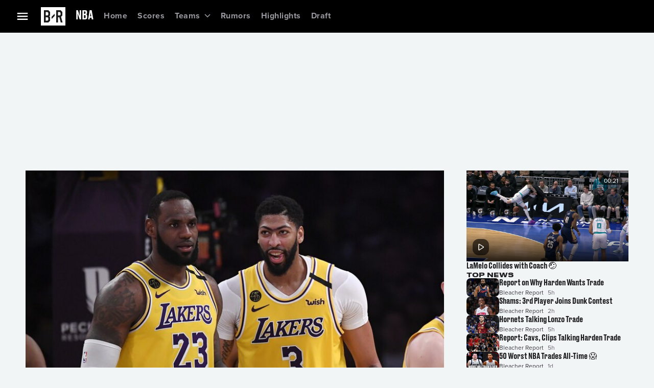

--- FILE ---
content_type: application/javascript; charset=UTF-8
request_url: https://bleacherreport.com/_next/static/chunks/9a29402f-cc9ef8330ef4717c.js
body_size: 5853
content:
"use strict";(self.webpackChunk_N_E=self.webpackChunk_N_E||[]).push([[1168],{3557:function(t,e,i){Object.defineProperty(e,"__esModule",{value:!0}),e.DashManifestPeriodParser=void 0;var r=i(91261),a=i(59263),n=i(80589),o=i(55752),s=i(13665),d=i(64590),l=i(74505),u=i(77495),h=i(68831),v=i(78890),p=i(59184),m=i(90112),c=i(37755),g=i(96576),f=function(){function t(t,e){this._system=t,this._options=e,this._cencUtil=new c.CommonEncryptionUtil,this._nodeUtil=new s.DashUtil}return t.prototype._getKeyFormat=function(t){var e='schemeiduri="';switch(t.toLowerCase()){case"".concat(e).concat("urn:uuid:edef8ba9-79d6-4ace-a3c8-27dcd51d21ed",'"'):return"urn:uuid:edef8ba9-79d6-4ace-a3c8-27dcd51d21ed";case"".concat(e).concat("urn:uuid:9a04f079-9840-4286-ab92-e65be0885f95",'"'):return"urn:uuid:9a04f079-9840-4286-ab92-e65be0885f95";case"".concat(e).concat("urn:uuid:1077efec-c0b2-4d02-ace3-3c1e52e2fb4b",'"'):return"urn:uuid:1077efec-c0b2-4d02-ace3-3c1e52e2fb4b"}},t.prototype._getKeySystemsForFormat=function(t){switch(t){case"urn:uuid:edef8ba9-79d6-4ace-a3c8-27dcd51d21ed":return["com.widevine.alpha"];case"urn:uuid:9a04f079-9840-4286-ab92-e65be0885f95":return["com.microsoft.playready.recommendation","com.microsoft.playready"];case"urn:uuid:1077efec-c0b2-4d02-ace3-3c1e52e2fb4b":return["org.w3.clearkey"]}return[]},t.prototype.parsePeriods=function(e,i,a,s){for(var l,h,c,g,f=this,_=0,U=i.attributes;_<U.length;_++){var b=U[_];this._nodeUtil.startsWith(b,"mediaPresentationDuration=")&&(g=this._nodeUtil.parseSecondsFromISO8601(this._nodeUtil.getAttributeValue(b)))}for(var y=[],S=new o.NodeParser(i.rawBody),T=new v.HashMap,A=new v.HashMap,w=0,V=S.getDirectChildren();w<V.length;w++){var C=V[w];"Period"===C.type?y.push(C):"BaseURL"===C.type&&(a=this._updateBaseURL(a,new n.Uri(this._nodeUtil.getBodyValue(C).trim())))}for(var E=0,W=0;W<y.length;W++){for(var R=y[W],N=[],P=[],D=[],F=[],I=new o.NodeParser(R.rawBody),B=[],L=[],M=!1===this._options.sharedWidevineInit?void 0:{drmToApply:[]},O=a,z=E,k=void 0,x=W.toString(),G=0,H=R.attributes;G<H.length;G++){var b=H[G];this._nodeUtil.startsWith(b,"start=")?z=this._nodeUtil.parseSecondsFromISO8601(this._nodeUtil.getAttributeValue(b)):this._nodeUtil.startsWith(b,"duration=")?k=this._nodeUtil.parseSecondsFromISO8601(this._nodeUtil.getAttributeValue(b)):this._nodeUtil.startsWith(b,"id=")&&(x=this._nodeUtil.getAttributeValue(b))}if(y.length>W+1)for(var K=y[W+1],Y=0,Q=K.attributes;Y<Q.length;Y++){var b=Q[Y];if(this._nodeUtil.startsWith(b,"start=")){var X=this._nodeUtil.parseSecondsFromISO8601(this._nodeUtil.getAttributeValue(b)),j=this._nodeUtil.performSecondsSubtraction(X,z);void 0!==k&&Math.abs(j-k)>t.PERIOD_DURATION_DELTA_TOLERANCE&&this._system.logWarn("Period ".concat(x," has start=").concat(z," and duration attribute ").concat(k," but expected ").concat(j," due to next period start ").concat(X)),k=j;break}}if(void 0===k&&void 0!==g&&y.length===W+1&&(k=this._nodeUtil.performSecondsSubtraction(g,z)),void 0!==s&&s.contains(x)&&0!==W&&W!==y.length-1){E=s.get(x).end;continue}for(var q=new v.HashMap,$=0,J=I.getDirectChildren();$<J.length;$++){var C=J[$];"AdaptationSet"===C.type?B.push(C):"EventStream"===C.type?this.parseEventStream(L,C):"BaseURL"===C.type&&(O=this._updateBaseURL(O,new n.Uri(this._nodeUtil.getBodyValue(C).trim())))}for(var Z=0;Z<B.length;Z++){for(var tt=B[Z],te=new o.NodeParser(tt.rawBody),ti=te.getDirectChildren(),tr=[],ta=[],tn=[],to=void 0,ts=void 0,td=void 0,tl=void 0,tu=void 0,th=void 0,tv="und",tp=void 0,tm=void 0,tc=void 0,tg=void 0,tf=void 0,t_=void 0,tU=!1,tb=!1,ty=!1,tS="none",tT=void 0,tA=0,tw=tt.attributes;tA<tw.length;tA++){var b=tw[tA];if(this._nodeUtil.startsWith(b,"contentType="))to=this._nodeUtil.getAttributeValue(b);else if(void 0===to&&this._nodeUtil.startsWith(b,"mimeType=")){td=this._nodeUtil.getAttributeValue(b);try{to=m.MimeUtil.getStreamTypeFromMimeType(td)}catch(t){this._system.logVerbose(t)}}else this._nodeUtil.startsWith(b,"codecs=")?(ts=this._nodeUtil.getAttributeValue(b),void 0===to&&("wvtt"===ts||"stpp"===ts)&&(to="text")):this._nodeUtil.startsWith(b,"lang=")?tv=this._nodeUtil.getAttributeValue(b):this._nodeUtil.startsWith(b,"width=")?tc=this._nodeUtil.getAttributeValue(b):this._nodeUtil.startsWith(b,"height=")?tm=this._nodeUtil.getAttributeValue(b):this._nodeUtil.startsWith(b,"bandwidth=")?tp=this._nodeUtil.getAttributeValue(b):this._nodeUtil.startsWith(b,"frameRate=")&&(tg=this._nodeUtil.getAttributeValue(b))}var tV=this.getStreamType(to);if(void 0!==tV){for(var tC=O,tE=0;tE<ti.length;tE++){var C=ti[tE];switch(C.type){case"BaseURL":tC=this._updateBaseURL(tC,new n.Uri(this._nodeUtil.getBodyValue(C).trim()));break;case"ContentProtection":tr.push(C);break;case"Label":tf=this._nodeUtil.getBodyValue(C).trim();break;case"Accessibility":tb||(tb=this._nodeUtil.parseAudioDescription(C)),tT=this._nodeUtil.parseEmbeddedCaptions(C);break;case"SupplementalProperty":tU||(tU=this._nodeUtil.parseDolbyAtmos(C)),ty||(ty="video"===tV&&this._nodeUtil.parseVideoRangePQ(C)),this._addSupplementalProperty(C,ta);break;case"Role":tS=this._nodeUtil.containsRole(C,"forced-subtitle")?"forced-subtitle":this._nodeUtil.containsRole(C,"caption")?"caption":"none";break;case"EssentialProperty":ty||(ty="video"===tV&&this._nodeUtil.parseVideoRangePQ(C));break;case"AudioChannelConfiguration":this._addSupplementalProperty(C,tn)}}var tW=this._tryGetBaseFromNode(tt,te,tC),tR=this._tryGetTemplateFromNode(tt,te,tC,T,k),tN=this._tryGetListFromNode(tt,te,tC,T);void 0!==tW&&(tl=tW),void 0!==tR&&(tu=tR),void 0!==tN&&(th=tN);for(var tP=this,tD=0;tD<ti.length;tD++)!function(t){if("Representation"===t.type){for(var e=new o.NodeParser(t.rawBody),i=tC,a=void 0,s=[],d=[],v=[],m=[],g=0,_=e.getDirectChildren();g<_.length;g++){var U=_[g];"BaseURL"===U.type?i=tP._updateBaseURL(i,new n.Uri(tP._nodeUtil.getBodyValue(U).trim())):"Label"===U.type?tf=tP._nodeUtil.getBodyValue(U).trim():"Accessibility"===U.type?tb=tb||tP._nodeUtil.parseAudioDescription(U):"SupplementalProperty"===U.type?(tU||(tU=tP._nodeUtil.parseDolbyAtmos(U)),tP._addSupplementalProperty(U,s)):"ContentProtection"===U.type?v.push(U):"AudioChannelConfiguration"===U.type&&tP._addSupplementalProperty(U,m)}for(var b=null!==(l=tP._tryGetBaseFromNode(t,e,i))&&void 0!==l?l:tl,y=null!==(h=tP._tryGetTemplateFromNode(t,e,i,T,k))&&void 0!==h?h:tu,S=null!==(c=tP._tryGetListFromNode(t,e,i,T))&&void 0!==c?c:th,w=0,V=t.attributes;w<V.length;w++){var C=V[w];tP._nodeUtil.startsWith(C,"codecs=")?ts=tP._nodeUtil.getAttributeValue(C):tP._nodeUtil.startsWith(C,"lang=")?tv=tP._nodeUtil.getAttributeValue(C):tP._nodeUtil.startsWith(C,"width=")?tc=tP._nodeUtil.getAttributeValue(C):tP._nodeUtil.startsWith(C,"height=")?tm=tP._nodeUtil.getAttributeValue(C):tP._nodeUtil.startsWith(C,"bandwidth=")?tp=tP._nodeUtil.getAttributeValue(C):tP._nodeUtil.startsWith(C,"id=")?a=tP._nodeUtil.getAttributeValue(C):tP._nodeUtil.startsWith(C,"mimeType=")?td=tP._nodeUtil.getAttributeValue(C):tP._nodeUtil.startsWith(C,"frameRate=")?tg=tP._nodeUtil.getAttributeValue(C):"supplementalCodecs"===tP._nodeUtil.getAttributeName(C)&&(t_=tP._nodeUtil.getAttributeValue(C))}var E=void 0;void 0===b&&void 0===y&&"text"===tV&&(E={uri:i.toString()});for(var W=new p.HashSet,R=0;R<v.length;R++)for(var U=v[R],I=0,B=U.attributes;I<B.length;I++){var C=B[I];if(tP._nodeUtil.startsWith(C,"schemeIdUri=")){W.add(tP._nodeUtil.getAttributeValue(C).toLowerCase());break}}var L=tr.filter(function(t){for(var e=0,i=t.attributes;e<i.length;e++){var r=i[e];if(f._nodeUtil.startsWith(r,"schemeIdUri="))return!W.has(f._nodeUtil.getAttributeValue(r).toLowerCase())}return!0}).concat(v);tP._processContentProtectionNodes(L,d,A,M);var O=ta.length>0||s.length>0?r.__spreadArray(r.__spreadArray([],ta,!0),s,!0):void 0,z=tn.length>0||m.length>0?r.__spreadArray(r.__spreadArray([],tn,!0),m,!0):void 0;if(void 0!==b||void 0!==y||void 0!==E||void 0!==S){var G="".concat(x,"-").concat(a),H=tP.getRangeFromTemplateOrList(y,S);if("audio"===tV&&void 0!==ts)void 0!==H&&q.set("audio",H),N.push({id:G,codecs:ts,drm:d,language:tv,isDefault:"mp4a.40.2"===ts,bandwidth:void 0===tp?void 0:Number(tp),base:b,template:y,singleFile:E,list:S,attributes:(tb?1:0)|(tU?2:0),label:tf,initSegment:tP.getInitSegment(G,b,y,S,a),representationId:a,supplementalProperties:O,audioChannelConfigurations:z});else if("video"===tV&&void 0!==ts&&void 0!==tp&&void 0!==tm&&void 0!==tc)void 0!==H&&q.set("video",H),P.push({id:G,attributes:ty?32:0,bandwidth:Number(tp),codecs:ts,drm:d,width:Number(tc),height:Number(tm),frameRate:tP._parseFrameRate(tg),supplementalCodecs:t_,base:b,template:y,singleFile:E,list:S,label:tf,initSegment:tP.getInitSegment(G,b,y,S,a),representationId:a,embeddedCaptions:tT,supplementalProperties:O});else if("text"===tV){void 0!==H&&q.set("text",H);var K="application/mp4"===td?tP.getInitSegment(G,b,y,S,a):void 0,Y=0;switch(tS){case"forced-subtitle":Y|=4;break;case"caption":Y|=8}D.push({id:G,attributes:Y,codecs:null!=ts?ts:u.ContainerConstants.DEFAULT_TEXT_CODECS,drm:d,language:tv,base:b,template:y,singleFile:E,list:S,label:tf,initSegment:K,representationId:a,textRole:tS,supplementalProperties:O})}else if("image"===tV&&void 0!==tc&&void 0!==tm){void 0!==H&&q.set("image",H);var Q=null!=td?td:u.ContainerConstants.DEFAULT_IMAGE_MIME_TYPE;F.push({id:G,attributes:0,drm:d,base:b,template:y,singleFile:E,list:S,label:tf,mime:Q,codecs:tP.getImageCodecForMime(Q),bandwidth:void 0===tp?0:Number(tp),width:Number(tc),height:Number(tm),initSegment:void 0,representationId:a,supplementalProperties:O})}}}}(ti[tD])}}var tF=q.coalesce(t.ALL_STREAM_TYPES),tI=k;if(void 0===k&&void 0!==tF&&(k=tF.end,tI=tF.end-tF.start),void 0===k)throw new d.ManifestParserError("Failed to determine periodDuration for period '".concat(x,"'"));for(var tB=0;tB<N.length;tB++){var tL=N[tB];this.finalizeTemplateStream(tL,tI)}for(var tM=0;tM<P.length;tM++){var tL=P[tM];this.finalizeTemplateStream(tL,tI)}for(var tO=0;tO<D.length;tO++){var tL=D[tO];this.finalizeTemplateStream(tL,tI)}for(var tz=0;tz<F.length;tz++){var tL=F[tz];this.finalizeTemplateStream(tL,tI)}this._finalizeSharedWidevineDrm(M),e.push({periodId:x,periodStart:z,periodDuration:k,audio:N,video:P,text:D,image:F,schemeEvents:L}),E=this._nodeUtil.performSecondsAddition(z,k)}},t.prototype.finalizeTemplateStream=function(e,i){var r;if((null===(r=e.template)||void 0===r?void 0:r.finalizationData)!==void 0){if(void 0===i)throw new d.ManifestParserError("Missing period duration required for template finalization.");e.template.totalDurationSeconds=i,e.template.segmentTimes=t.getTemplateSegmentTimes(e.template.timescale,i,e.template.finalizationData.startNumber,e.template.finalizationData.segmentDurationScaled,e.template.finalizationData.presentationTimeOffsetScaled)}},t.combineTemplateSegmentTimes=function(t,e){return{length:t.length+e.length,getTime:function(i){return i<t.length?t.getTime(i):e.getTime(i-t.length)}}},t.getTemplateSegmentTimes=function(e,i,r,a,n){var o=i*e,s=Math.ceil(o/a-t.TEMPLATE_SEGMENT_COUNT_TOLERANCE);return(s-1)*a===o&&s--,{length:s,getTime:function(t){var e=t*a;return{position:r+t,startScaled:e+n,endScaled:e+a+n}}}},t.prototype.getRangeFromTemplateOrList=function(t,e){var i,r,a=null===(i=null==t?void 0:t.segmentTimes)||void 0===i?void 0:i.getTime(0),n=null===(r=null==t?void 0:t.segmentTimes)||void 0===r?void 0:r.getTime(t.segmentTimes.length-1);return void 0!==t&&void 0===t.finalizationData&&void 0!==a&&void 0!==n?{start:(a.startScaled-t.presentationTimeOffsetScaled)/t.timescale,end:(n.endScaled-t.presentationTimeOffsetScaled)/t.timescale}:void 0!==e?{start:0,end:e.duration*e.items.length/e.timescale}:void 0},t.prototype.parseEventStream=function(t,e){for(var i,r=0,n=e.attributes;r<n.length;r++){var o=n[r];if(this._nodeUtil.startsWith(o,"schemeIdUri=")){i=this._nodeUtil.getAttributeValue(o);break}}if(void 0===i)throw new d.ManifestParserError("EventStream has no schemeIdUri");a.StringUtil.startsWith("urn:scte:scte35",i)||this.parseSchemeEventStream(t,e,i)},t.prototype.parseSchemeEventStream=function(t,e,i){for(var r,a,n,s=new o.NodeParser(e.rawBody).getDirectChildren(),d=1,l=0,u=0,h=e.attributes;u<h.length;u++){var v=h[u];this._nodeUtil.startsWith(v,"value=")?a=this._nodeUtil.getAttributeValue(v):this._nodeUtil.startsWith(v,"timescale=")?d=Number(this._nodeUtil.getAttributeValue(v)):this._nodeUtil.startsWith(v,"presentationTimeOffset=")?l=Number(this._nodeUtil.getAttributeValue(v)):this._nodeUtil.startsWith(v,"contentEncoding=")&&(n=this._nodeUtil.getAttributeValue(v))}for(var p=0;p<s.length;p++){var m=s[p];if("Event"===m.type){for(var c=0,g=void 0,f=void 0,_=void 0,U=void 0,b=0,y=m.attributes;b<y.length;b++){var v=y[b];this._nodeUtil.startsWith(v,"id=")?f=Number(this._nodeUtil.getAttributeValue(v)):this._nodeUtil.startsWith(v,"messageData=")?_=this._nodeUtil.getAttributeValue(v):this._nodeUtil.startsWith(v,"presentationTime=")?c=Number(this._nodeUtil.getAttributeValue(v)):this._nodeUtil.startsWith(v,"duration=")?g=Number(this._nodeUtil.getAttributeValue(v)):this._nodeUtil.startsWith(v,"contentEncoding=")&&(U=this._nodeUtil.getAttributeValue(v))}var S=c-l,T=S/d,A=void 0!==g?(S+g)/d:Number.MAX_VALUE,w=this._nodeUtil.getBodyValue(m).trim();w.length>0&&(_=w);var V=null!==(r=null!=_?_:a)&&void 0!==r?r:"",C=null!=U?U:n;t.push({type:"scheme",schemeIdUri:i,id:f,value:V,eventStreamValue:a,start:T,end:A,encoding:C})}}},t.prototype.getImageCodecForMime=function(t){return a.StringUtil.startsWith("image/",t)?t.substring(6):u.ContainerConstants.DEFAULT_IMAGE_CODECS},t.prototype.getStreamType=function(t){switch(t){case"audio":return"audio";case"video":return"video";case"text":return"text";case"image":return"image"}},t.prototype.getInitSegment=function(t,e,i,r,a){var n="".concat(t,"-init");if(void 0!==e)return{id:n,startByte:e.initializationRange[0],endByte:e.initializationRange[1],createUri:e.uri};if(void 0!==i&&void 0!==i.initializationUri)return{id:n,createUri:this._nodeUtil.getUriFromTemplate(i.initializationUri,void 0,void 0,a)};if(void 0!==r&&void 0!==r.initializationUri)return{id:n,createUri:r.initializationUri};throw new l.ManifestProcessingError("Unexpected: segment information missing")},t.prototype._addSupplementalProperty=function(t,e){var i=this._nodeUtil.parseSupplementalProperty(t);void 0!==i&&e.push(i)},t.prototype._tryGetBaseFromNode=function(t,e,i){if(-1!==t.rawBody.indexOf("<SegmentBase")&&-1!==t.rawBody.indexOf("Initialization")){var r=e.getFirstRecursiveChildByType("SegmentBase"),a=e.getFirstRecursiveChildByType("Initialization");if(void 0!==r&&void 0!==a){for(var n=void 0,o=void 0,s=1,d=0,l=0,u=a.attributes;l<u.length;l++){var h=u[l];this._nodeUtil.startsWith(h,"range=")&&(n=this._nodeUtil.parseRange(this._nodeUtil.getAttributeValue(h)))}for(var v=0,p=r.attributes;v<p.length;v++){var h=p[v];this._nodeUtil.startsWith(h,"indexRange=")?o=this._nodeUtil.parseRange(this._nodeUtil.getAttributeValue(h)):this._nodeUtil.startsWith(h,"timescale=")?s=parseInt(this._nodeUtil.getAttributeValue(h)):this._nodeUtil.startsWith(h,"presentationTimeOffset=")&&(d=parseInt(this._nodeUtil.getAttributeValue(h)))}if(void 0!==n&&void 0!==o)return{uri:i.toString(),indexRange:o,initializationRange:n,timescale:s,presentationTimeOffsetScaled:d}}}},t.prototype._tryGetTemplateFromNode=function(e,i,r,a,s){if(-1!==e.rawBody.indexOf("<SegmentTemplate")){var l=i.getFirstRecursiveChildByType("SegmentTemplate");if(void 0!==l){for(var u=i.getFirstRecursiveChildByType("SegmentTimeline"),h=void 0,p=void 0,m=void 0,c=void 0,g=!1,f=void 0,_=1,U=0,b=0,y=0,S=l.attributes;y<S.length;y++){var T=S[y];this._nodeUtil.startsWith(T,"media=")?p=this._nodeUtil.getAttributeValue(T):this._nodeUtil.startsWith(T,"initialization=")?m=this._nodeUtil.getAttributeValue(T):this._nodeUtil.startsWith(T,"timescale=")?_=parseInt(this._nodeUtil.getAttributeValue(T)):this._nodeUtil.startsWith(T,"presentationTimeOffset=")?U=parseInt(this._nodeUtil.getAttributeValue(T)):this._nodeUtil.startsWith(T,"startNumber=")?isNaN(b=parseInt(this._nodeUtil.getAttributeValue(T)))&&(b=0):this._nodeUtil.startsWith(T,"duration=")&&isNaN(c=parseInt(this._nodeUtil.getAttributeValue(T)))&&(c=0)}var A=void 0;if(0===c&&void 0===u){this._system.logWarn("Found template stream with zero duration segments, ignoring template ".concat(p));return}if(void 0!==u){for(var w=new o.NodeParser(u.rawBody),V=void 0,C=b,E=[],W=0,R=w.getRecursiveChildrenByType("S");W<R.length;W++){for(var N=R[W],P=void 0,D=void 0,F=1,I=0,B=N.attributes;I<B.length;I++){var T=B[I];this._nodeUtil.startsWith(T,"t=")?V=parseInt(this._nodeUtil.getAttributeValue(T)):this._nodeUtil.startsWith(T,"d=")?P=parseInt(this._nodeUtil.getAttributeValue(T)):this._nodeUtil.startsWith(T,"r=")?F+=parseInt(this._nodeUtil.getAttributeValue(T)):this._nodeUtil.startsWith(T,"n=")&&(D=parseInt(this._nodeUtil.getAttributeValue(T)))}if(void 0!==D&&(C=D),void 0!==V&&void 0!==P)for(var L=0;L<F;L++)E.push({startScaled:V,endScaled:V+P,position:C}),C++,V+=P}h={length:E.length,getTime:function(t){return E[t]}}}else if(void 0!==c&&void 0!==s)g=!0,f=s,h=t.getTemplateSegmentTimes(_,s,b,c,U);else if(void 0!==c)g=!0,A={presentationTimeOffsetScaled:U,startNumber:b,segmentDurationScaled:c};else{if(void 0!==i.getFirstRecursiveChildByType("FailoverContent")){this._system.logWarn("Found template stream without segment and/or template duration information containing FailoverContent node, ignoring representation.");return}throw new d.ManifestParserError("Missing segment timeline and/or template duration information")}if(void 0!==p){var M=r.toString();a.contains(M)||a.set(M,new v.HashMap);var O=a.get(M),z=O.tryGet(p);void 0===z&&(z=r.resolve(new n.Uri(p)).toString(),O.set(p,z));var k=void 0;return void 0!==m&&void 0===(k=O.tryGet(m))&&(k=r.resolve(new n.Uri(m)).toString(),O.set(m,k)),{uriTemplate:z,initializationUri:k,timescale:_,segmentTimes:h,presentationTimeOffsetScaled:U,durationBasedSegments:g,totalDurationSeconds:f,finalizationData:A}}}}},t.prototype._tryGetListFromNode=function(t,e,i,r){if(-1!==t.rawBody.indexOf("<SegmentList")){var a=e.getFirstRecursiveChildByType("SegmentList");if(void 0!==a){for(var s=void 0,u=void 0,h=0,p=a.attributes;h<p.length;h++){var m=p[h];this._nodeUtil.startsWith(m,"timescale=")?u=parseFloat(this._nodeUtil.getAttributeValue(m)):this._nodeUtil.startsWith(m,"duration=")&&isNaN(s=parseFloat(this._nodeUtil.getAttributeValue(m)))&&(s=void 0)}for(var c=new o.NodeParser(a.rawBody),g=void 0,f=[],_=0,U=c.getDirectChildren();_<U.length;_++){var b=U[_];if("Initialization"===b.type){if(void 0!==g)throw new l.ManifestProcessingError("SegmentList with multiple initializations not supported");for(var y=0,S=b.attributes;y<S.length;y++){var m=S[y];if(this._nodeUtil.startsWith(m,"sourceURL=")){var T=this._nodeUtil.getAttributeValue(m),A=i.toString();r.contains(A)||r.set(A,new v.HashMap);var w=r.get(A),V=w.tryGet(T);void 0===V&&(V=i.resolve(new n.Uri(T)).toString(),w.set(T,V)),g=V}}}else if("SegmentURL"===b.type)for(var C=0,E=b.attributes;C<E.length;C++){var m=E[C];if(this._nodeUtil.startsWith(m,"media=")){var W=this._nodeUtil.getAttributeValue(m),A=i.toString();r.contains(A)||r.set(A,new v.HashMap);var w=r.get(A),R=w.tryGet(W);void 0===R&&(R=i.resolve(new n.Uri(W)).toString(),w.set(W,R)),f.push({mediaUri:R})}}else throw new l.ManifestProcessingError("SegmentList child type '".concat(b.type,"' not supported"))}if(void 0===s||void 0===u||void 0===g)throw new d.ManifestParserError("Did not metadata from SegmentList, duration=".concat(s,", timescale=").concat(u,", init=").concat(g));return{duration:s,timescale:u,initializationUri:g,items:f}}}},t.prototype._updateBaseURL=function(t,e){return""===e.getScheme()?t.resolve(e):e},t.prototype._processContentProtectionNodes=function(t,e,i,r){for(var n,s="ctr",l=0;l<t.length;l++)for(var u=t[l],v=0,p=u.attributes;v<p.length;v++){var m=p[v];void 0===n&&-1!==m.indexOf(':default_KID="')?n=(0,g.lower)(a.StringUtil.replaceAll(this._nodeUtil.getAttributeValue(m),"-","",function(){return""})):"ctr"===s&&'value="cbcs"'===m.toLowerCase()&&(s="cbc")}if(void 0!==n){"cbc"===s&&e.push(h.DrmInfoUtil.makeCbcsFairPlayInfo(n));for(var c=0;c<t.length;c++)for(var u=t[c],f=0,_=u.attributes;f<_.length;f++){var m=_[f],U=this._getKeyFormat(m);if(void 0!==U){var b=void 0,y=new o.NodeParser(u.rawBody),S=y.getFirstRecursiveChildByType("cenc:pssh");if(void 0!==S)b=S.rawBody;else{var T=y.getFirstRecursiveChildByType("pssh");if(void 0===T)throw new d.ManifestParserError("Could not find PSSH in manifest");b=T.rawBody}for(var A=0,w=this._getKeySystemsForFormat(U);A<w.length;A++){var V=w[A];this._addDrmInfo(e,U,V,b,n,s,i,r)}}}}},t.prototype._addDrmInfo=function(t,e,i,r,n,o,s,d){var l,u=s.tryGet(r),h={keyFormat:e,keySystem:i,initDataType:"cenc",initData:null!=u?u:new Uint8Array(0),keyId:n,scheme:o};void 0===u&&(void 0!==d&&"com.widevine.alpha"===i?(null!==(l=d.psshToRewrite)&&void 0!==l||(d.psshToRewrite=r),d.drmToApply.push(h)):(h.initData=a.StringUtil.toCharCode(a.StringUtil.fromStandardBase64(r)),s.set(r,h.initData))),t.push(h)},t.prototype._finalizeSharedWidevineDrm=function(t){if(void 0!==t&&void 0!==t.psshToRewrite){for(var e=new p.HashSet,i=0,r=t.drmToApply;i<r.length;i++){var n=r[i];e.add(n.keyId)}for(var o=e.values().map(function(t){return a.StringUtil.fromHexString(t)}),s=a.StringUtil.toCharCode(a.StringUtil.fromStandardBase64(t.psshToRewrite)),d=this._cencUtil.rewriteInitDataKeys(s,o,!1),l=0,u=t.drmToApply;l<u.length;l++){var n=u[l];n.initData=d}}},t.prototype._parseFrameRate=function(t){if(void 0!==t){var e=t.match(/^(\d+)(\/(\d+))?$/);if(null!==e){var i=parseInt(e[1]);return void 0===e[3]?i:i/parseInt(e[3])}}},t.ALL_STREAM_TYPES=["video","audio","image","text"],t.PERIOD_DURATION_DELTA_TOLERANCE=.5,t.TEMPLATE_SEGMENT_COUNT_TOLERANCE=.03,t}();e.DashManifestPeriodParser=f}}]);

--- FILE ---
content_type: application/javascript; charset=UTF-8
request_url: https://bleacherreport.com/_next/static/chunks/1734e7f4-ed74191a93d4f8b4.js
body_size: 11842
content:
"use strict";(self.webpackChunk_N_E=self.webpackChunk_N_E||[]).push([[7148],{83:function(e,t,r){t.J=void 0;var n,i,o=r(91261),s=r(72573),a=r(79480),l=r(53911),d=r(46043),c=r(62262),u=r(56080),h=r(74544),_=r(63277),p=r(94067),f=r(17818),v=r(58095),g=r(53632),y=r(40393),m=r(14056),S=r(81771),E=r(78817),T=r(72919),P=r(78890),C=r(28823),k=r(77263),R=r(11226),b=r(95662),w=r(51560),A=r(17126),D=r(80762),W=r(48209),U=r(878),L=r(88468),x=r(3502),O=r(36908),M=r(18684),G=r(2298),F=r(41167),B=r(49245),I=r(37606),N=r(435),V=r(96029),q=r(31544),H=r(59263);(n=i||(i={})).ATTACH_QUEUE_START="Gluon.Player.attach_queue_start",n.ATTACH_QUEUE_END="Gluon.Player.attach_queue_end",n.ATTACH_QUEUE_MEASURE="Gluon.Player.attach_queue",n.ATTACH_START="Gluon.Player.attach_start",n.ATTACH_END="Gluon.Player.attach_end",n.ATTACH_MEASURE="Gluon.Player.attach",n.DETACH_QUEUE_START="Gluon.Player.detach_queue_start",n.DETACH_QUEUE_END="Gluon.Player.detach_queue_end",n.DETACH_QUEUE_MEASURE="Gluon.Player.detach_queue",n.DETACH_START="Gluon.Player.detach_start",n.DETACH_END="Gluon.Player.detach_end",n.DETACH_MEASURE="Gluon.Player.detach",n.RELOAD_QUEUE_START="Gluon.Player.reload_queue_start",n.RELOAD_QUEUE_END="Gluon.Player.reload_queue_end",n.RELOAD_QUEUE_MEASURE="Gluon.Player.reload_queue",n.RELOAD_START="Gluon.Player.reload_start",n.RELOAD_END="Gluon.Player.reload_end",n.RELOAD_MEASURE="Gluon.Player.reload";var K=function(){function e(e,t,r){var n=this;void 0===r&&(r={}),this.relativeBuffer={start:U.PlayerConstants.DEFAULT_RELATIVE_BUFFER_START,end:U.PlayerConstants.DEFAULT_RELATIVE_BUFFER_END},this.relativeAppend={start:U.PlayerConstants.DEFAULT_RELATIVE_APPEND_START,end:U.PlayerConstants.DEFAULT_RELATIVE_APPEND_END},this.onStateChanged=new a.Emitter,this.onTextCueChange=new a.Emitter,this.onTextCueGroupChange=new a.Emitter,this.onPeriodLoaded=new a.Emitter,this.onSessionLoaded=new a.Emitter,this.onContentRangeChange=new a.Emitter,this.onBufferCapacityChanged=new a.Emitter,this.onError=new a.Emitter,this.onWarning=new a.Emitter,this._textSets=new P.HashMap,this._textEnabled=!1,this._currentText=[],this._bufferForPlaybackSeconds=U.PlayerConstants.DEFAULT_BUFFER_FOR_PLAYBACK_SECONDS,this._liveBufferForPlaybackSeconds=U.PlayerConstants.DEFAULT_BUFFER_FOR_PLAYBACK_SECONDS,this._bufferUpdateSeconds=U.PlayerConstants.BUFFER_UPDATE_SECONDS,this._seekSnappingMode="async",this._seekSnappedPositionPaddingSeconds=.5*m.RegionController.DEFAULT_PADDING,this._seekSeq=0,this._playerUpdateSeconds=U.PlayerConstants.PLAYER_UPDATE_SECONDS,this._textUpdateSeconds=U.PlayerConstants.TEXT_UPDATE_SECONDS,this._seekPastEndRestart=U.PlayerConstants.DEFAULT_SEEK_PAST_END_RESTART_SECONDS,this._stallErrorThresholdSeconds=U.PlayerConstants.DEFAULT_STALL_TIME_ERROR_THRESHOLD_SECONDS,this._stallMitigationThresholdSeconds=U.PlayerConstants.DEFAULT_STALL_TIME_MITIGATION_THRESHOLD_SECONDS,this._errorRecoveryMaxAttempts=U.PlayerConstants.DEFAULT_ERROR_RECOVERY_MAX_ATTEMPTS,this._sdFallbackOptions={},this._vstBufferReadyTracked=!1,this._vstPlaybackStartTracked=!1,this._vstMetrics=[],this._system=e,this._videoElement=t,this._system.supportsExactSeeks()||(this._seekSnapping="CLOSEST_VIDEO_SEGMENT_START"),this._bufferTimer=new s.AsyncTimer(this._system,function(){return n._onBufferTimerUpdate()}),this._playerTimer=new s.AsyncTimer(this._system,function(){return n._onPlayerTimerUpdate()}),this._sizeTimer=new s.AsyncTimer(this._system,function(){return n._onPlayerSizeUpdate()}),this._textTimer=new s.AsyncTimer(this._system,function(){return n._onTextCueUpdate()}),this._applyPlayerOptions(r),this._playerStateTracker=new l.PlayerStateTracker;var i=this._system.requiredStallSkippingWorkaround();"none"!==i&&(this._stallSkippingController=new y.StallSkippingController(this._system,i,{getCurrentPeriodRange:function(){return n._regionController.getCurrentPeriodRange()},getPlayerState:function(){return n._playerStateTracker.getCurrent()}})),this._stallTrackingController=new M.StallTrackingController(e,{getPlayerState:function(){return n.getPlayerState()},onPlayerStateChange:this.onStateChanged},this._stallErrorThresholdSeconds,this._stallMitigationThresholdSeconds),this._loadController=new f.PlayerLoadController(e,{reload:function(e){return n._reload(e)},attach:function(e){return n._attach(e)},detach:function(e){return n._detach(e)},seek:function(e){var t;return n._setPositionWhenReady(e.position,null===(t=e.adjustForLive)||void 0===t||t)}}),this._retryController=new S.RetryController,this._regionController=new m.RegionController(this._playerStateTracker.onStateChanged,{getState:function(){return n._playerStateTracker.getCurrent()},isLive:function(){return n._isLiveSession()},getPeriods:function(){return n._getLoadedPeriods()}}),this._endOfStreamController=new E.EndOfStreamController(this._system,{getCurrentPeriodRange:function(){return n._regionController.getCurrentPeriodRange()},getState:function(){return n._playerStateTracker.getCurrent()},playbackSession:function(){return n.getSession()},isLive:function(){return n._isLiveSession()}}),this._missingContentSkippingController=new I.MissingContentSkippingController(this.onStateChanged,this._system,{getCurrentPeriod:function(){var e;return null===(e=n.getSession())||void 0===e?void 0:e.getAppendPeriod()},getLiveContentRange:function(){if(n._isLiveSession())return n.getContentRange()},getOriginalStartTime:function(){if(n._isLiveSession())return n._originalStartTime},getLiveStart:function(){var e;if(n._isLiveSession())return null===(e=n._session)||void 0===e?void 0:e.getLiveStart()},getLiveEdge:function(){var e;if(n._isLiveSession())return null===(e=n._session)||void 0===e?void 0:e.getLiveEdge()}})}return e.prototype._hasEncrypted=function(e){var t,r=null===(t=this._session)||void 0===t?void 0:t.getLoadedBuffer();if(void 0===r)return!1;var n=r.mediaSourceController.getPipeline(e);if(void 0===n)return!1;for(var i=0,o=n.active.getAllRanges();i<o.length;i++){var s=o[i];if(void 0!==s.segment.keyId&&A.SegmentPipelineWorkerUtil.isAppended(s))return!0}return!1},e.prototype._shouldAppendMediaKeys=function(e){return this._system.requiresMediaKeysAttachedForUnencrypted()||e},e.prototype.attach=function(e,t,r){var n=this;return void 0===r&&(r={}),this._recoverOrRethrowError(function(){return N.PerformanceUtil.wrap(n._system,"Gluon.Player.attach_queue_start","Gluon.Player.attach_queue_end","Gluon.Player.attach_queue",function(){return n._loadController.attach({session:e,manifest:t,sessionInit:r,isReload:!1})})})},e.prototype._attach=function(e){var t=this;return N.PerformanceUtil.wrap(this._system,"Gluon.Player.attach_start","Gluon.Player.attach_end","Gluon.Player.attach",function(){return o.__awaiter(t,void 0,void 0,function(){var t,r,n,i,s,a,l,u,h,f,v,g,y,m,S,E,T,P,C,A,L,O,M,F,B,I,N,V,q=this;return o.__generator(this,function(H){switch(H.label){case 0:if(void 0!==this._session)throw new x.InvalidOperationError("Consecutive call to Player.attach without intervening call to Player.detach");if(this._playerStateTracker.onStateChanged.off(this),this._playerStateTracker.onStateChanged.on(this,function(t){var r;"READY"!==t.playbackState&&"READY"===q._lastPlaybackState?q._nonReadyTime=Date.now():"READY"===t.playbackState&&(q._nonReadyTime=void 0,q._vstBufferReadyTracked||(q._system.mark("Gluon.Vst.buffer_ready"),q._system.measure("Gluon.Vst.buffer_fill","Gluon.Vst.manifest_parse_end","Gluon.Vst.buffer_ready"),q._vstBufferReadyTracked=!0),!q._vstPlaybackStartTracked&&void 0!==t.videoState&&t.videoState.playbackRate>0&&(q._system.mark("Gluon.Vst.playback_start"),q._system.measure("Gluon.Vst.ready_to_playback","Gluon.Vst.buffer_ready","Gluon.Vst.playback_start"),q._system.measure("Gluon.Vst.total","Gluon.Vst.manifest_request_start","Gluon.Vst.playback_start"),q._vstMetrics=q._captureVstMetrics(),q._system.clearPerformanceMeasures("Gluon.Vst."),q._vstPlaybackStartTracked=!0)),q._lastPlaybackState=t.playbackState,null===(r=e.session.cmcd)||void 0===r||r.setRebuffering("STALLED"===t.playbackState&&"WAITING_NETWORK"===t.stallReason),q._loadController.isReloading()||q.onStateChanged.emit(t)}),this._setStateChangeHandlers(),this._session=e.session,this._session.onError.on(this,function(e){return q._onError(e)}),this._session.onWarning.on(this,function(e){return q.onWarning.emit(e)}),this._session.setTextEnabled(this._textEnabled),this._videoElement.onWarning.on(this,function(e){var t;if((null===(t=q._session)||void 0===t?void 0:t.isRestrictedToAAC())===!1&&d.WrappedError.causedBy(e,w.SafariKeyWarningError.NAME)&&q._hasEncrypted("audio")&&q._hasEncrypted("video")){q._latestReloadReason=e,q._latestReloadTime=Date.now(),b.PromiseUtil.catchRejection(function(){return q._loadController.reload({sequence:q._seekSeq,audioCodecGroups:["aac","heaac"]})},function(e){q._onError(d.WrappedError.wrap(e))});return}q.onWarning.emit(e)}),this._videoElement.onError.on(this,function(e){return q._onError(e)}),this._videoElement.onWaiting.on(this,function(){var e,t;return null===(t=null===(e=q._getLoadedBuffer())||void 0===e?void 0:e.smoothnessTrackerVariantFilter)||void 0===t?void 0:t.notifyWaiting()}),t=this._system.makeMediaSource(),r=this._system.clearMediaKeys(this._videoElement),!(t instanceof Promise||r instanceof Promise))return[3,2];return[4,b.PromiseUtil.waitAll([t,r])];case 1:t=H.sent()[0],H.label=2;case 2:return this._mediaSource=t,this._playerStateTracker.reset(this._session),[4,b.PromiseUtil.waitAll([this._session.load(e.manifest,e.sessionInit),this._videoElement.setMediaSource(this._mediaSource)])];case 3:if(n=H.sent()[0],!((i=this._videoElement.getState())instanceof Promise))return[3,5];return[4,i];case 4:i=H.sent(),H.label=5;case 5:if(void 0!==e.sessionInit.position&&void 0!==e.sessionInit.sequence&&e.sessionInit.sequence!==this._seekSeq?(this._system.logInfo("ignoring attach position of ".concat(e.sessionInit.position," because more recent seek request came in (currentTime=").concat(i.currentTime," lastSeekPos=").concat(this._lastSeekPos,")")),s=this._lastSeekPos):s=e.sessionInit.position,void 0===e.sessionInit.position&&e.session.isLive&&void 0!==(a=!1===e.sessionInit.startAtLivePoint?e.session.getLiveStart():e.session.getLiveEdge())&&(s=a),void 0===s&&(s=i.currentTime),this._originalStartTime=e.session.isLive?null===(L=e.session.getContentRange())||void 0===L?void 0:L.start:void 0,e.session.isLive&&void 0!==e.sessionInit.position&&void 0!==e.sessionInit.positionOrigin){switch(l=!1,e.sessionInit.positionOrigin){case"relative-to-content-start":void 0!==this._originalStartTime&&(s+=this._originalStartTime,l=!0);break;case"absolute-utc":void 0!==(u=e.session.getLivePresentationStartTime())&&(s-=u,l=!0)}l?(h=e.session.getLiveStart(),f=e.session.getLiveEdge(),v="Position ".concat(e.sessionInit.position," (origin=").concat(e.sessionInit.positionOrigin," periodTime=").concat(s," contentStartTime=").concat(this._originalStartTime," availabilityStartTime=").concat(e.session.getLivePresentationStartTime(),")"),void 0!==h&&s<h?(this._system.logWarn("".concat(v," understepped the live start ").concat(h,". Updating position to live start.")),s=h):void 0!==f&&s>f&&(this._system.logWarn("".concat(v," overstepped the live edge ").concat(f,". Updating position to live edge.")),s=f)):this._system.logWarn("Failed to adjust position ".concat(e.sessionInit.position," (origin=").concat(e.sessionInit.positionOrigin," contentStartTime=").concat(this._originalStartTime," availabilityStartTime=").concat(e.session.getLivePresentationStartTime(),")"))}if(this._seekPastEndRestart>=0&&!e.session.isLive&&void 0!==(g=W.PlayerUtil.getRangeOfPeriods(null!==(O=this._getLoadedPeriods())&&void 0!==O?O:[]))&&s>g.end-this._seekPastEndRestart&&(this._system.logWarn("Attempted to seek near/past the end of content: ".concat(s," with range [").concat(g.start,"-").concat(g.end,"] ").concat(e.isReload?"snapping to end":"seeking to start")),s=e.isReload?g.end:g.start),!(s!==i.currentTime))return[3,9];if(!((y=this._videoElement.setPositionWhenReady(s))instanceof Promise))return[3,7];return[4,y];case 6:H.sent(),H.label=7;case 7:if(!((i=this._videoElement.getState())instanceof Promise))return[3,9];return[4,i];case 8:i=H.sent(),H.label=9;case 9:if(this._playerStateTracker.setVideoState(i),void 0===(m=this._regionController.getPeriodForTime(s)))throw new D.PlayerNotLoadedError("Failed to find period for given time ".concat(s," with period info ").concat(this._getPeriodDebugInfo(null!==(M=this._getLoadedPeriods())&&void 0!==M?M:[])));if(this._session.setAppendPeriod(m),void 0!==this._seekSnapping&&(this._seekSnapper=new R.SeekSnapper(this._seekSnapping,function(){return n.buffer.getPeriods()},function(e){return o.__awaiter(q,void 0,void 0,function(){var t,r;return o.__generator(this,function(i){switch(i.label){case 0:return[4,n.buffer.selectVariant(e)];case 1:return[2,null===(r=null===(t=i.sent().currentSelection)||void 0===t?void 0:t.video)||void 0===r?void 0:r.getDetails()]}})})})),S=W.PlayerUtil.isPeriodEncrypted(m),T=null==(E=n.buffer.drm)?void 0:E.getMediaKeys(),!(void 0!==E&&void 0!==T&&this._shouldAppendMediaKeys(S)))return[3,12];return[4,this._system.setMediaKeys(this._videoElement,T)];case 10:return H.sent(),P=this,[4,T.getStatusForPolicy({minHdcpVersion:"1.0"})];case 11:P._hdcpStatus=H.sent(),void 0!==this._hdcpStatus&&"usable"!==this._hdcpStatus&&this._system.logWarn("Probed non-usable HDCP status: ".concat(this._hdcpStatus)),this._system.requiresReattachOnKeyStatusesChange()&&E.onUpdated.on(this,function(){b.PromiseUtil.catchRejection(function(){if(!q._loadController.isReloading())return q._system.logInfo("reattaching media keys"),Promise.resolve(q._system.clearMediaKeys(q._videoElement)).then(function(){return q._system.setMediaKeys(q._videoElement,T)})},function(e){q._onError(d.WrappedError.wrap(e))})}),H.label=12;case 12:return n.buffer.onTextChange.on(this,function(e){q._textSets.set(e.source,e)}),n.buffer.onContentRangeChange.on(this,function(e){q.onContentRangeChange.emit(e)}),n.buffer.onBufferCapacityChanged.on(this,function(e){q.onBufferCapacityChanged.emit(e)}),[4,n.buffer.attach(this._mediaSource)];case 13:if(H.sent(),void 0===this._gapSkipMaxSeconds&&void 0!==this._gapSkippingController&&(this._gapSkippingController.skipMaxSeconds=e.session.isLive?_.GapSkippingController.GAP_SKIP_MAX_SECONDS_LIVE:_.GapSkippingController.GAP_SKIP_MAX_SECONDS),null===(F=this._gapSkippingController)||void 0===F||F.onGapSeek.on(this,function(e){q.onWarning.emit(new k.WarningError("Skipping gap in buffered content from current position '".concat(e.currentTime,"' to buffered time '").concat(e.nextBufferedTime,"'"))),b.PromiseUtil.catchRejection(function(){return q._videoElement.setPositionWhenReady(e.nextBufferedTime)},function(e){q._onError(d.WrappedError.wrap(e))})}),null===(B=this._gapSkippingController)||void 0===B||B.start(),null===(I=this._stallSkippingController)||void 0===I||I.onStallSkip.on(this,function(e){var t=e.currentTime+U.PlayerConstants.STALL_SEEK_EPSILON;q.onWarning.emit(new k.WarningError("Attempting stall mitigation: setting current position (which is '".concat(e.currentTime,"') to '").concat(t,"'"))),b.PromiseUtil.catchRejection(function(){return o.__awaiter(q,void 0,void 0,function(){var e,r,n;return o.__generator(this,function(i){switch(i.label){case 0:return[4,q._system.requiresSafeSeek()?q.setPositionWhenReady(t):q._videoElement.setPositionWhenReady(t)];case 1:if(i.sent(),!(null===(n=this._stallSkippingController)||void 0===n))return[3,2];return[3,4];case 2:return r=(e=n).setStalledTime,[4,this._videoElement.getState()];case 3:r.apply(e,[i.sent().currentTime]),i.label=4;case 4:return[2]}})})},function(e){q._onError(d.WrappedError.wrap(e))})}),null===(N=this._stallSkippingController)||void 0===N||N.onWarning.on(this,function(e){return q.onWarning.emit(e)}),null===(V=this._stallSkippingController)||void 0===V||V.start(),this._stallTrackingController.onStallErrorTimeExceeded.on(this,function(e){var t,r="\nStall reason: ".concat(e.stallReason,"\nBuffered: ").concat(JSON.stringify(null===(t=q.getPlayerState().videoState)||void 0===t?void 0:t.buffered),"\nPipelines: ").concat(q._getPipelineStatusInformation(),"\nFirst observed at: ").concat(e.timeFirstObserved,"\nCurrent time: ").concat(e.currentTime);q._onError(new G.VideoStalledError("Stalled for more than ".concat(e.stallThreshold," seconds at ").concat(e.videoCurrentTime,".")+r,q._stallTrackingController.getMitigationAttempts()))}),this._stallTrackingController.onStallMitigationTimeExceeded.on(this,function(e){var t,r="\nStall reason: ".concat(e.stallReason,"\nBuffered: ").concat(JSON.stringify(null===(t=q.getPlayerState().videoState)||void 0===t?void 0:t.buffered),"\nPipelines: ").concat(q._getPipelineStatusInformation(),"\nFirst observed at: ").concat(e.timeFirstObserved,"\nCurrent time: ").concat(e.currentTime);"VIDEO_NOT_PROGRESSING"===e.stallReason?(q.onWarning.emit(new G.VideoStalledError("Attempting clear buffer mitigation for stall more than ".concat(e.stallThreshold," seconds at ").concat(e.videoCurrentTime,".")+r,q._stallTrackingController.getMitigationAttempts())),q._stallTrackingController.attemptedMitigationAt(e),b.PromiseUtil.catchRejection(function(){var e;return null===(e=q._getLoadedBuffer())||void 0===e?void 0:e.clearAsync()},function(e){q._onError(d.WrappedError.wrap(e))})):q.onWarning.emit(new G.VideoStalledError("Unable to attempt clear buffer mitigation for stall more than ".concat(e.stallThreshold," seconds at ").concat(e.videoCurrentTime,".")+r,q._stallTrackingController.getMitigationAttempts()))}),this._stallTrackingController.start(),this._loadController.onError.on(this,function(e){q._onError(new c.PlayerLoadError("Unexpected load controller failure",e))}),this._loadController.onWarning.on(this,function(e){return q.onWarning.emit(e)}),this._regionController.onWarning.on(this,function(e){return q.onWarning.emit(e)}),this._system.requiresSeekOnTrackChangeWorkaround()&&(this._seekOnTrackChangeWorkaround=new p.SeekOnTrackChangeWorkaround(this._system,n.buffer.onBufferItemPhaseChange,{getCurrentTime:function(){var e;return null===(e=q._playerStateTracker.getCurrent().videoState)||void 0===e?void 0:e.currentTime},setPositionWhenReady:function(e){return q._videoElement.setPositionWhenReady(e)}}),this._seekOnTrackChangeWorkaround.onError.on(this,function(e){return q._onError(e)}),this._seekOnTrackChangeWorkaround.start()),!(void 0!==this._seekSnapper))return[3,17];return[4,this._getSnappedPositionAsync(this._seekSnapper,s)];case 14:if(void 0!==(C=H.sent()))return[3,15];return this.onWarning.emit(new k.WarningError("unable to snap playhead from ".concat(s," to segment boundary (").concat(this._seekSnapping,")"))),[3,17];case 15:if(!(C!==s)||(this._system.logInfo("snapping playhead position from ".concat(s," to ").concat(C," (").concat(this._seekSnapping,")")),!((A=this._videoElement.setPositionWhenReady(C))instanceof Promise)))return[3,17];return[4,A];case 16:H.sent(),H.label=17;case 17:return this.onPeriodLoaded.emit(m),this.onSessionLoaded.emit(m),this._regionController.onPeriodChange.on(this,function(e){q._retryController.retryCounts.clear(),q._onPeriodChange(e.oldPeriodRange,e.newPeriodRange,e.position)}),this._regionController.start(m),this._endOfStreamController.start(),this._endOfStreamController.endOfStream.on(this,function(){b.PromiseUtil.catchRejection(function(){var e,t;if(void 0!==q._session&&q._session.noReloadBetweenCompatiblePeriods){var r=q._session.getAppendPeriod(),n=null===(e=q._session.getLoadedData())||void 0===e?void 0:e.manifest.getManifest();if(void 0!==r&&void 0!==n&&W.PlayerUtil.periodsCompatibleWithoutReload(n,r,void 0,q._system.requireSingleFramerate())){q._system.logVerbose("not calling endOfStream because approaching compatible period");return}}return null===(t=q._mediaSource)||void 0===t?void 0:t.endOfStream()},function(e){q._onError(d.WrappedError.wrap(e))})}),this._missingContentSkippingController.onMissingContentSeek.on(this,function(e){e.outsideLiveWindow?(q.onWarning.emit(new k.WarningError("Skipping missing content due to being outside live window, seeking from '".concat(e.currentTime,"' to '").concat(e.nextContentTime,"'"))),b.PromiseUtil.catchRejection(function(){return q.setPositionWhenReady(e.nextContentTime)},function(e){q._onError(d.WrappedError.wrap(e))})):(q.onWarning.emit(new k.WarningError("Skipping missing content, seeking from '".concat(e.currentTime,"' to '").concat(e.nextContentTime,"'"))),b.PromiseUtil.catchRejection(function(){return q._setPositionWhenReadyWithoutLiveCorrection(e.nextContentTime)},function(e){q._onError(d.WrappedError.wrap(e))}))}),this._missingContentSkippingController.start(this.getPlayerState()),this._setStateChangeHandlers(),[4,this._startTimers()];case 18:return H.sent(),[2]}})})})},e.prototype.detach=function(e){var t=this;return N.PerformanceUtil.wrap(this._system,"Gluon.Player.detach_queue_start","Gluon.Player.detach_queue_end","Gluon.Player.detach_queue",function(){return t._loadController.detach(null!=e?e:{})})},e.prototype._detach=function(e){var t=this;return N.PerformanceUtil.wrap(this._system,"Gluon.Player.detach_start","Gluon.Player.detach_end","Gluon.Player.detach",function(){return o.__awaiter(t,void 0,void 0,function(){var t,r,n,i,s,a,l,d,c,u,h,_,p,f,v;return o.__generator(this,function(o){switch(o.label){case 0:return t=this._session,this._session=void 0,this._lastVideoSize=void 0,[4,this._stopTimers()];case 1:return o.sent(),null===(a=this._gapSkippingController)||void 0===a||a.onGapSeek.off(this),null===(l=this._gapSkippingController)||void 0===l||l.stop(),null===(d=this._stallSkippingController)||void 0===d||d.onStallSkip.off(this),null===(c=this._stallSkippingController)||void 0===c||c.onWarning.off(this),null===(u=this._stallSkippingController)||void 0===u||u.stop(),this._stallTrackingController.onStallErrorTimeExceeded.off(this),this._stallTrackingController.onStallMitigationTimeExceeded.off(this),this._stallTrackingController.stop(),this._regionController.onPeriodChange.off(this),this._regionController.onWarning.off(this),this._regionController.stop(),this._loadController.onError.off(this),this._loadController.onWarning.off(this),null===(h=this._seekOnTrackChangeWorkaround)||void 0===h||h.onError.off(this),null===(_=this._seekOnTrackChangeWorkaround)||void 0===_||_.stop(),this._endOfStreamController.endOfStream.off(this),this._endOfStreamController.stop(),this._missingContentSkippingController.onMissingContentSeek.off(this),this._missingContentSkippingController.stop(),this._videoElement.onEnded.off(this),this._videoElement.onError.off(this),this._videoElement.onWarning.off(this),this._videoElement.onWaiting.off(this),this._videoElement.onLoadedData.off(this),null==t||t.onError.off(this),null==t||t.onWarning.off(this),this._playerStateTracker.reset(void 0),this._playerStateTracker.onStateChanged.off(this),r=null==t?void 0:t.getLoadedBuffer(),[4,null==t?void 0:t.unload(e)];case 2:if(n=null!==(p=o.sent())&&void 0!==p?p:{},null==r||r.onTextChange.off(this),null==r||r.onContentRangeChange.off(this),null==r||r.onBufferCapacityChanged.off(this),null===(f=null==r?void 0:r.drm)||void 0===f||f.onUpdated.off(this),i=this._videoElement.clearMediaSource(),s=this._system.clearMediaKeys(this._videoElement),!(i instanceof Promise||s instanceof Promise))return[3,4];return[4,b.PromiseUtil.waitAll([i,s])];case 3:o.sent(),o.label=4;case 4:return null===(v=this._mediaSource)||void 0===v||v.destroy(),this._mediaSource=void 0,this._hdcpStatus=void 0,this._seekSnapper=void 0,this._vstBufferReadyTracked=!1,this._vstPlaybackStartTracked=!1,[2,n]}})})})},e.prototype.reload=function(e){var t=this;return void 0===e&&(e={sequence:this._seekSeq}),this._recoverOrRethrowError(function(){return N.PerformanceUtil.wrap(t._system,"Gluon.Player.reload_queue_start","Gluon.Player.reload_queue_end","Gluon.Player.reload_queue",function(){return t._loadController.reload(e)})})},e.prototype._reload=function(e){var t=this;return N.PerformanceUtil.wrap(this._system,"Gluon.Player.reload_start","Gluon.Player.reload_end","Gluon.Player.reload",function(){return o.__awaiter(t,void 0,void 0,function(){var t,r,n,i,s,a,l,d,c,u,h;return o.__generator(this,function(o){switch(o.label){case 0:if(void 0===(t=this._session))throw new x.InvalidOperationError("Call to Player.reload without being attached");return r=null===(l=t.getLoadedData())||void 0===l?void 0:l.manifest,n=t.getEmittedTimedEvents(),i=null!==(d=e.position)&&void 0!==d?d:null===(c=this.getPlayerState().videoState)||void 0===c?void 0:c.currentTime,s=!0===e.useExistingDrm||!0===e.ignoreExistingDrmStatusesWhenDrmIsNotReused?void 0:new P.HashMap(null===(h=null===(u=t.getLoadedBuffer())||void 0===u?void 0:u.drm)||void 0===h?void 0:h.getStatusMap().values().map(function(e){return[e.keyId,e]})),[4,this._detach({keepDrm:e.useExistingDrm,drainBuffer:e.reuseDownloadedSegments})];case 1:if(a=o.sent(),!(void 0!==r))return[3,3];return[4,this._attach({session:t,manifest:r,isReload:!0,sessionInit:{drm:a.drm,emittedTimedEvents:n,keyStatusHintMap:s,keySystemDenylist:e.keySystemDenylist,keyTypeDenylist:e.keyTypeDenylist,position:i,sequence:e.sequence,hydrateBuffer:a,audioGroupOrder:e.audioCodecGroups,videoGroupOrder:e.videoCodecGroups,startAtLivePoint:!1}})];case 2:o.sent(),o.label=3;case 3:return this.onStateChanged.emit(this.getPlayerState()),[2]}})})})},e.getPlayerVersion=function(){return T.GLUON_VERSION},e.prototype.getVideoElement=function(){return this._videoElement},e.prototype.getSession=function(){return this._session},e.prototype.getPlayerState=function(){return this._playerStateTracker.getCurrent()},e.prototype.getContentRange=function(){var e;return null===(e=this._session)||void 0===e?void 0:e.getContentRange()},e.prototype.getBufferRunwaySec=function(e){var t,r;return null===(r=null===(t=this._session)||void 0===t?void 0:t.getLoadedBuffer())||void 0===r?void 0:r.getBufferRunwaySec(e)},e.prototype.getVstMetrics=function(){return this._vstMetrics},e.prototype._captureVstMetrics=function(){var e=this._system.getPerformanceMeasures("Gluon.Vst.");if(0===e.length)return[];var t=e.map(function(e){return{metric:e.name,durationMs:e.duration,startTime:e.startTime,endTime:e.startTime+e.duration}}),r="Gluon.Vst.total";return t.sort(function(e,t){return e.endTime!==t.endTime?e.endTime-t.endTime:e.metric===r?1:t.metric===r?-1:0}),t},e.prototype.getTrackPreferences=function(){var e;return null===(e=this._session)||void 0===e?void 0:e.getTrackPreferences()},e.prototype.setTrackPreferences=function(e){var t=this;return this._recoverOrRethrowError(function(){return o.__awaiter(t,void 0,void 0,function(){var t;return o.__generator(this,function(r){switch(r.label){case 0:return[4,null===(t=this._session)||void 0===t?void 0:t.setTrackPreferences(e)];case 1:return r.sent(),[2]}})})})},e.prototype.setTextEnabled=function(e){var t;void 0===e&&(e=!0),e!==this._textEnabled&&(this._textEnabled=e,null===(t=this._session)||void 0===t||t.setTextEnabled(this._textEnabled),this._startTextTimer())},e.prototype._startTextTimer=function(){this._textTimer.tickEvery(this._textUpdateSeconds)},e.prototype.setVolumeWhenReady=function(e){var t=this;return this._recoverOrRethrowError(function(){return o.__awaiter(t,void 0,void 0,function(){return o.__generator(this,function(t){switch(t.label){case 0:return this._playerStateTracker.setVolume(e),[4,this._videoElement.setVolumeWhenReady(e)];case 1:return t.sent(),[2]}})})})},e.prototype.setPositionWhenReady=function(e){var t=this;return this._recoverOrRethrowError(function(){return t._system.requiresSafeSeek()?t._loadController.seek({position:e}):t._setPositionWhenReady(e)})},e.prototype._setPositionWhenReadyWithoutLiveCorrection=function(e){return o.__awaiter(this,void 0,void 0,function(){return o.__generator(this,function(t){return[2,this._system.requiresSafeSeek()?this._loadController.seek({position:e,adjustForLive:!1}):this._setPositionWhenReady(e,!1)]})})},e.prototype._setPositionWhenReady=function(e,t){var r,n;return void 0===t&&(t=!0),o.__awaiter(this,void 0,void 0,function(){var i,s,a,l,d,c,u,h,_,p,f,v=this;return o.__generator(this,function(g){switch(g.label){case 0:if(void 0!==this._safeSeeker)return this.onWarning.emit(new k.WarningError("ignoring request to seek to ".concat(e," because another seek is in progress"))),[2];if(++this._seekSeq,this._lastSeekPos=e,i=this._getLoadedBuffer(),void 0!==this._session&&this._session.isLive&&void 0!==i&&t&&void 0!==(s=this.getContentRange())&&(a=this._session.getLiveEdge(),l={start:s.start,end:null!=a?a:s.end},void 0!==(d=this._missingContentSkippingController.correctLivePosition(e,l))&&(e=d,this._system.logWarn("Attempted to seek out of live window. Corrected position to ".concat(e,".")))),!(void 0!==this._seekSnapper))return[3,4];if("sync"!==this._seekSnappingMode)return[3,1];return u=this._getSnappedPositionSync(this._seekSnapper,e,null===(r=this._playerStateTracker.getCurrent().variant)||void 0===r?void 0:r.video),[3,3];case 1:return[4,this._getSnappedPositionAsync(this._seekSnapper,e)];case 2:u=g.sent(),g.label=3;case 3:void 0===(c=u)?this.onWarning.emit(new k.WarningError("unable to snap seek from ".concat(e," to segment boundary (").concat(this._seekSnapping,")"))):c!==e&&(this._system.logInfo("snapping seek position from ".concat(e," to ").concat(c," (").concat(this._seekSnapping,")")),e=c),g.label=4;case 4:if(void 0!==(_=(h=this._playerStateTracker.getCurrent()).videoState)&&(p=o.__assign(o.__assign({},h),{playbackState:"SEEKING",videoState:o.__assign(o.__assign({},_),{currentTime:e})}),void 0!==(f=null===(n=this._gapSkippingController)||void 0===n?void 0:n.getSkippableGap(p))&&(this.onWarning.emit(new k.WarningError("Attempted to seek to ".concat(e," where a gap exists, jumping to ").concat(f," instead."))),e=f)),!(void 0!==i&&this._system.requiresSafeSeek()))return[3,9];this._safeSeeker=new C.SafeSeeker(this._system,i,this._videoElement,this._playerStateTracker,function(){return v._onBufferTimerUpdate()}),g.label=5;case 5:return g.trys.push([5,,7,8]),[4,this._safeSeeker.seek(e)];case 6:return g.sent(),[3,8];case 7:return this._safeSeeker=void 0,[7];case 8:return[3,11];case 9:return this._playerStateTracker.setPosition(e),[4,this._videoElement.setPositionWhenReady(e)];case 10:g.sent(),this._runBufferTimerUpdate(),g.label=11;case 11:return[2]}})})},e.prototype._getSnappedPositionAsync=function(e,t){return o.__awaiter(this,void 0,void 0,function(){var r;return o.__generator(this,function(n){switch(n.label){case 0:return r=this._adjustSnappedPosition,[4,e.snapToSegmentBoundary(t)];case 1:return[2,r.apply(this,[n.sent()])]}})})},e.prototype._getSnappedPositionSync=function(e,t,r){var n,i;if(void 0!==r){var o=e.snapToSegmentBoundarySync(t,r);return void 0===o&&this._system.logWarn("unable to synchronously snap seek from ".concat(t," because that falls outside the current period ([").concat(null===(n=r.segments.tryGetTiming(0))||void 0===n?void 0:n.start,"-").concat(null===(i=r.segments.tryGetTiming(r.segments.length-1))||void 0===i?void 0:i.end,"])")),this._adjustSnappedPosition(o)}this._system.logWarn("unable to synchronously snap seek from ".concat(t," due to lack of currently playing video details"))},e.prototype._adjustSnappedPosition=function(e){return void 0===e?e:e+this._seekSnappedPositionPaddingSeconds},e.prototype.setRateWhenReady=function(e){var t=this;return this._recoverOrRethrowError(function(){return o.__awaiter(t,void 0,void 0,function(){return o.__generator(this,function(t){return void 0!==this._safeSeeker?(this.onWarning.emit(new k.WarningError("ignoring request to set playback rate to ".concat(e," because a seek is in progress"))),[2]):(this._playerStateTracker.setRate(e),[2,this._videoElement.setRateWhenReady(e)])})})})},e.prototype._applyPlayerOptions=function(e){var t,r,n,i,o,s,a,l,d,c,u,h,_,p,f;this.relativeBuffer=null!==(t=e.relativeBuffer)&&void 0!==t?t:this.relativeBuffer,this.relativeAppend=null!==(r=e.relativeAppend)&&void 0!==r?r:this.relativeAppend,this._sdFallbackOptions=null!==(n=e.sdFallbackOptions)&&void 0!==n?n:this._sdFallbackOptions,this._bufferUpdateSeconds=null!==(i=e.bufferUpdateSeconds)&&void 0!==i?i:this._bufferUpdateSeconds,this._bufferForPlaybackSeconds=null!==(o=e.bufferForPlaybackSeconds)&&void 0!==o?o:this._bufferForPlaybackSeconds,this._liveBufferForPlaybackSeconds=null!==(s=e.liveBufferForPlaybackSeconds)&&void 0!==s?s:this._bufferForPlaybackSeconds,this._playerUpdateSeconds=null!==(a=e.playerUpdateSeconds)&&void 0!==a?a:this._playerUpdateSeconds,this._textUpdateSeconds=null!==(l=e.textUpdateSeconds)&&void 0!==l?l:this._textUpdateSeconds,this._adjustBufferForPlayback(),this._seekSnapping=null!==(d=e.seekSnapping)&&void 0!==d?d:this._seekSnapping,this._seekSnappingMode=null!==(c=e.seekSnappingMode)&&void 0!==c?c:this._seekSnappingMode,this._seekSnappedPositionPaddingSeconds=null!==(u=e.seekSnappedPositionPaddingSeconds)&&void 0!==u?u:this._seekSnappedPositionPaddingSeconds,this._gapSkipMaxSeconds=e.gapSkipMaxSeconds,(void 0===e.gapSkipMaxSeconds||e.gapSkipMaxSeconds>0)&&this._createNewGapSkipController(e.gapSkipMaxSeconds,e.gapSkipMinBufferSeconds),this._seekPastEndRestart=null!==(h=e.seekPastEndRestartThreshold)&&void 0!==h?h:this._seekPastEndRestart,this._stallErrorThresholdSeconds=null!==(_=e.stallErrorThresholdSeconds)&&void 0!==_?_:this._stallErrorThresholdSeconds,this._stallMitigationThresholdSeconds=null!==(p=e.stallMitigationThresholdSeconds)&&void 0!==p?p:this._stallMitigationThresholdSeconds,this._errorRecoveryMaxAttempts=null!==(f=e.errorRecoveryMaxAttempts)&&void 0!==f?f:this._errorRecoveryMaxAttempts},e.prototype._createNewGapSkipController=function(e,t){var r=this;void 0===e&&(e=_.GapSkippingController.GAP_SKIP_MAX_SECONDS),void 0===t&&(t=_.GapSkippingController.GAP_SKIP_MIN_BUFFER_SECONDS),void 0!==this._gapSkippingController&&(this._gapSkippingController=void 0),this._gapSkippingController=new _.GapSkippingController({getCurrentPeriodRange:function(){return r._regionController.getCurrentPeriodRange()},stateChange:this.onStateChanged}),this._gapSkippingController.skipMaxSeconds=e,this._gapSkippingController.skipMinBufferSeconds=t},e.prototype._adjustBufferForPlayback=function(){this._bufferForPlaybackSeconds>this.relativeAppend.end-2&&(this._bufferForPlaybackSeconds=Math.max(0,this.relativeAppend.end-2),this._system.logWarn("clamping bufferForPlaybackSeconds to ".concat(this._bufferForPlaybackSeconds))),this._liveBufferForPlaybackSeconds>this.relativeAppend.end-2&&(this._liveBufferForPlaybackSeconds=Math.max(0,this.relativeAppend.end-2),this._system.logWarn("clamping liveBufferForPlaybackSeconds to ".concat(this._liveBufferForPlaybackSeconds)))},e.prototype._attemptPeriodTransition=function(){var e;if(!this._loadController.isReloading()){var t=this._playerStateTracker.getCurrent();this._system.logVerbose("Attempting period transition at ".concat(null===(e=t.videoState)||void 0===e?void 0:e.currentTime)),this._regionController.tryUpdatePeriod(t)}},e.prototype._setStateChangeHandlers=function(){var e=this;this._videoElement.onEnded.off(this),this._videoElement.onEnded.on(this,function(t){e._playerStateTracker.setVideoState(t),e._system.logVerbose("Ended event fired at ".concat(t.currentTime,".")),e._attemptPeriodTransition()})},e.prototype._onError=function(e){var t=this,r=this._handleError(e);r instanceof d.WrappedError?this.onError.emit(new F.PlayerError("Playback error occurred and unable to fallback or retry.\n".concat(this._getRetryControllerInfo(),"\n").concat(this._getBufferLevelInformation(),"\n").concat(this._getLatestReloadReason()),r)):b.PromiseUtil.catchRejection(function(){return r},function(e){t._onError(d.WrappedError.wrap(e))})},e.prototype._handleError=function(e){var t,r,n,i,o,s,a,l,c,_,p=this,f=d.WrappedError.findFirst(e,V.SkipSegmentError);if(void 0!==f)return this.setPositionWhenReady(f.timeToJump);var v=d.WrappedError.findFirst(e,B.RetryableError);if(void 0!==v)return this._handleRetryableError(v);if(d.WrappedError.causedBy(e,u.OutputRestrictedError.NAME)||d.WrappedError.causedBy(e,O.CopyProtectionError.NAME)){var g=this._reloadForOutputRestrictedError(e);if(void 0!==g)return this.onWarning.emit(new k.WarningError("Reloading due to output being restricted",e)),this._latestReloadReason=e,this._latestReloadTime=Date.now(),this._loadController.reload(g)}if(d.WrappedError.causedBy(e,h.FormatChangedError.NAME))return this.onWarning.emit(new k.WarningError("Expected player reload caused by error: ".concat(e.toString()))),this._latestReloadReason=e,this._latestReloadTime=Date.now(),this._loadController.reload({useExistingDrm:this._shouldUseExistingDrmOnReload(),sequence:this._seekSeq});for(var y=this._wrapPossibleHdcpError(e),m=0,S=[e,y];m<S.length;m++){var E=S[m];if(this._retryController.canRetry(E)){var T=this._retryController.getRetryRestrictions(E);return this.onWarning.emit(new k.WarningError("Retrying for retry controller with restrictions audio=".concat((null!==(t=null==T?void 0:T.audio)&&void 0!==t?t:[]).toString()," video=").concat((null!==(r=null==T?void 0:T.video)&&void 0!==r?r:[]).toString()," keySystemDenylist=").concat((null!==(n=null==T?void 0:T.keySystemDenylist)&&void 0!==n?n:[]).toString()," keyTypeDenylist=").concat((null!==(i=null==T?void 0:T.keyTypeDenylist)&&void 0!==i?i:[]).toString()," useExistingDrm=").concat(null!==(o=null==T?void 0:T.useExistingDrm)&&void 0!==o&&o," ignoreExistingDrmStatusesWhenDrmIsNotReused=").concat(null!==(s=null==T?void 0:T.ignoreExistingDrmStatusesWhenDrmIsNotReused)&&void 0!==s&&s),E)),null===(a=this._session)||void 0===a||a.onError.off(this),null===(l=this._session)||void 0===l||l.onError.on(this,function(e){p.onWarning.emit(new k.WarningError("ignoring session error while reloading "+String(e),e))}),this._retryController.markRetry(E),this._latestReloadReason=E,this._latestReloadTime=Date.now(),this._loadController.reload({position:null===(c=this.getPlayerState().videoState)||void 0===c?void 0:c.currentTime,sequence:this._seekSeq,useExistingDrm:null!==(_=null==T?void 0:T.useExistingDrm)&&void 0!==_&&_,ignoreExistingDrmStatusesWhenDrmIsNotReused:null==T?void 0:T.ignoreExistingDrmStatusesWhenDrmIsNotReused,audioCodecGroups:null==T?void 0:T.audio,videoCodecGroups:null==T?void 0:T.video,keySystemDenylist:null==T?void 0:T.keySystemDenylist,keyTypeDenylist:null==T?void 0:T.keyTypeDenylist})}}var P=d.WrappedError.findFirst(y,L.VideoElementError);if(void 0!==P){var C=this.getPlayerState(),R={bufferForPlaybackSeconds:this._isLiveSession()?this._liveBufferForPlaybackSeconds:this._bufferForPlaybackSeconds,variantData:C.variant,videoState:C.videoState};P.updateData(R)}return y},e.prototype._wrapPossibleHdcpError=function(e){var t,r,n,i=d.WrappedError.findFirst(e,L.VideoElementError),o=d.WrappedError.findFirst(e,q.NetworkRequestError),s=void 0!==this._hdcpStatus&&"usable"!==this._hdcpStatus,a=s&&void 0!==o&&"license"===o.context.type&&void 0!==o.context.responseText&&o.context.responseText.indexOf("licence_challenge_error")>=0,l=s&&void 0!==i;if(a||l){var c=void 0,u=!0;return a?(u=null!==(t=this._sdFallbackOptions.hdcpLicenseChallenge)&&void 0!==t?t:u,c="HDCP error due to licence challenge error with HDCP status: ".concat(this._hdcpStatus)):(u=null!==(r=this._sdFallbackOptions.hdcpVideoError)&&void 0!==r?r:u,c="HDCP error due to video element error: ".concat(this._hdcpStatus)),new O.CopyProtectionError(u,c,e)}var h=d.WrappedError.findFirst(this._latestReloadReason,L.VideoElementError),_=void 0===i?void 0:this._getLikelyCopyProtectionError(i),p=void 0===h?void 0:this._getLikelyCopyProtectionError(h);return null!==(n=null!=_?_:p)&&void 0!==n?n:e},e.prototype._getLikelyCopyProtectionError=function(e){var t,r,n;if(void 0!==e.error.msExtendedCode){var i=H.StringUtil.signed32BitIntegerToHexString(e.error.msExtendedCode);if("80070005"===i||"C00D7159"===i||"C0262500"===i)return new O.CopyProtectionError(null===(t=this._sdFallbackOptions.msExtendedCodeVideoError)||void 0===t||t,"Likely HDCP error with msExtendedCode: ".concat(e.error.msExtendedCode," and code: ").concat(e.error.code," and message: ").concat(e.error.message),e)}return 3===e.error.code&&void 0!==e.error.message&&null!==e.error.message&&e.error.message.indexOf("PIPELINE_ERROR_DECODE: video decoder reinitialization failed")>=0?new O.CopyProtectionError(null===(r=this._sdFallbackOptions.decoderFailedVideoError)||void 0===r||r,"Likely HDCP error with code: ".concat(e.error.code," and message: ").concat(e.error.message),e):e.isDecryptError()?new O.CopyProtectionError(null===(n=this._sdFallbackOptions.decryptVideoError)||void 0===n||n,"Possible protection error, may have insufficient security level - decrypt error with code: ".concat(e.error.code," and message: ").concat(e.error.message),e):void 0},e.prototype._recoverOrRethrowError=function(e){return o.__awaiter(this,void 0,void 0,function(){var t,r,n,i;return o.__generator(this,function(o){switch(o.label){case 0:t=e(),r=0,o.label=1;case 1:if(!(r<this._errorRecoveryMaxAttempts))return[3,6];o.label=2;case 2:return o.trys.push([2,4,,5]),[4,t];case 3:case 7:return o.sent(),[2];case 4:if(n=o.sent(),(i=this._handleError(d.WrappedError.wrap(n)))instanceof d.WrappedError)throw i;return t=i,[3,5];case 5:return++r,[3,1];case 6:return[4,t]}})})},e.prototype._getBufferLevelInformation=function(){var e,t,r,n=this.getPlayerState(),i=null!==(t=null===(e=n.videoState)||void 0===e?void 0:e.buffered)&&void 0!==t?t:[];return"position=".concat(null===(r=n.videoState)||void 0===r?void 0:r.currentTime,", buffer=").concat(JSON.stringify(i))},e.prototype._getLatestReloadReason=function(){return void 0===this._latestReloadReason||void 0===this._latestReloadTime?"no previous fallback/reload":"previous fallback at t=".concat(this._latestReloadTime,": ").concat(this._latestReloadReason.toString())},e.prototype._getRetryControllerInfo=function(){var e="Playback error data";this._retryController.retryCounts.getCount()>0&&(e="Retry controller error data");var t=Array("".concat(e," at t=").concat(Date.now(),"."));return this._retryController.retryCounts.forEach(function(e,r){t.push("".concat(e,": ").concat(r.attemptedRetries," retries (").concat(r.retryCount," remaining) most recent retry at t=").concat(r.lastTimestamp,"."))}),t.join("\n")},e.prototype._getPipelineRanges=function(e){for(var t,r,n=new P.HashMap,i=0,o=null!==(r=null===(t=this._getLoadedBuffer())||void 0===t?void 0:t.getActivePipelines())&&void 0!==r?r:[];i<o.length;i++){var s=o[i];n.set(s.type,v.TimeRangeUtil.merge(s.active.getAllRanges().filter(function(t){return t.phases.has(e)&&!t.phases.has("RemoveCompleted")})))}return n},e.prototype._getPipelineStatusInformation=function(){for(var e=[],t=function(t,n){r._getPipelineRanges(t).forEach(function(t,r){e.push("\n    ".concat(t," ").concat(n,": ").concat(JSON.stringify(r)))})},r=this,n=0,i=[["DownloadCompleted","downloaded"],["AppendCompleted","appended"]];n<i.length;n++){var o=i[n];t(o[0],o[1])}return e.length>0?e.join(""):"(no pipelines found)"},e.prototype._handleRetryableError=function(e){return o.__awaiter(this,void 0,void 0,function(){var t,r;return o.__generator(this,function(n){switch(n.label){case 0:return this.onWarning.emit(new k.WarningError("Attempting to retry retryable error",e.original)),t="READY"===this.getPlayerState().playbackState,r=void 0===this._nonReadyTime?void 0:(Date.now()-this._nonReadyTime)/1e3,[4,e.retry(t,r)];case 1:if(!n.sent())throw e.original;return[2]}})})},e.prototype._reloadForOutputRestrictedError=function(e){var t,r,n,i,o,s,a,l=this,c=d.WrappedError.causedBy(e,u.OutputRestrictedError.NAME)?u.OutputRestrictedError.NAME:d.WrappedError.causedBy(e,O.CopyProtectionError.NAME)?O.CopyProtectionError.NAME:void 0;if(void 0!==c){var h=null===(t=this._session)||void 0===t?void 0:t.getAppendPeriod(),_=null===(n=null===(r=this._getLoadedBuffer())||void 0===r?void 0:r.drm)||void 0===n?void 0:n.getChosenMediaKeyOptions();if(void 0===h||void 0===_||this._system.supportsMultiCodecMediaKeys())return c===O.CopyProtectionError.NAME?void 0:{useExistingDrm:this._shouldUseExistingDrmOnReload(),sequence:this._seekSeq};var p=W.PlayerUtil.groupKeyTypesByCodec(h.video,function(e){return l._system.resolveKeyType(e)});if(null!==(o=null===(i=p.tryGet(_.video[0].codec))||void 0===i?void 0:i.has("video-sd"))&&void 0!==o&&o)return c===O.CopyProtectionError.NAME?void 0:{useExistingDrm:this._shouldUseExistingDrmOnReload(),sequence:this._seekSeq};for(var f=[],v=0,g=["hevc","avc"];v<g.length;v++){var y=g[v];null!==(a=null===(s=p.tryGet(y))||void 0===s?void 0:s.has("video-sd"))&&void 0!==a&&a&&f.push(y)}if(f.length>0)return{useExistingDrm:!1,sequence:this._seekSeq,videoCodecGroups:f}}},e.prototype._onPeriodChange=function(e,t,r){var n=this;if(void 0===this._session){this.onWarning.emit(new k.WarningError("Got period change information without session"));return}if(void 0===e)this._system.logInfo("Adding initial period restriction with range=(".concat(t.start,"-").concat(t.end,")"));else{var i,o,s,a,l,c,u="from old range=(".concat(e.start,"-").concat(e.end,") to new range=(").concat(t.start,"-").concat(t.end,")");if(this._session.noReloadBetweenCompatiblePeriods){var h=this._session.getAppendPeriod(),_=this._regionController.getPeriodForTime(r),p=null===(i=this._session.getLoadedData())||void 0===i?void 0:i.manifest.getManifest();if(void 0!==h&&void 0!==_&&void 0!==p&&W.PlayerUtil.periodsCompatibleWithoutReload(p,h,_,this._system.requireSingleFramerate())){this._system.logInfo("Rolling through to compatible period at t='".concat(r,"', ").concat(u)),this._session.setAppendPeriod(_),this._regionController.stop(),this._regionController.start(_),this.onPeriodLoaded.emit(_);return}}this._system.logInfo("Reloading due to changed period at t='".concat(r,"', ").concat(u)),(null===(o=this._session)||void 0===o?void 0:o.applyCodecRestrictionsOnReload)&&(c=null===(s=this._session)||void 0===s?void 0:s.getCodecGroupRestrictions(),this._system.logInfo("Current playback sessions restrictions audio=".concat((null!==(a=null==c?void 0:c.audioGroupOrder)&&void 0!==a?a:[]).toString()," video=").concat((null!==(l=null==c?void 0:c.videoGroupOrder)&&void 0!==l?l:[]).toString()))),b.PromiseUtil.catchRejection(function(){return n._loadController.reload({position:r,sequence:n._seekSeq,useExistingDrm:n._shouldUseExistingDrmOnReload(),reuseDownloadedSegments:!0,audioCodecGroups:null==c?void 0:c.audioGroupOrder,videoCodecGroups:null==c?void 0:c.videoGroupOrder})},function(e){n._onError(d.WrappedError.wrap(e))})}},e.prototype._shouldUseExistingDrmOnReload=function(){return"single_period_new_drm"!==this._system.requiredMultiPeriodWorkaround()},e.prototype._getPeriodDebugInfo=function(e){return e.map(function(e){var t=W.PlayerUtil.getRangeOfPeriod(e);return"".concat(e.id,": ").concat(null==t?void 0:t.start,"-").concat(null==t?void 0:t.end)}).join(", ")},e.prototype._startTimers=function(){var e;return o.__awaiter(this,void 0,void 0,function(){var t=this;return o.__generator(this,function(r){switch(r.label){case 0:return[4,this._stopTimers()];case 1:if(r.sent(),this._startTextTimer(),(null===(e=this._session)||void 0===e?void 0:e.capVariantsToSize)!==!0)return[3,3];return this._sizeTimer.onError.on(this,function(e){return t._onError(e)}),[4,this._sizeTimer.tickNow()];case 2:r.sent(),this._sizeTimer.tickEvery(U.PlayerConstants.SIZE_UPDATE_SECONDS),r.label=3;case 3:return this._playerTimer.onError.on(this,function(e){return t._onError(e)}),[4,this._playerTimer.tickNow()];case 4:return r.sent(),this._playerTimer.tickEvery(this._playerUpdateSeconds),this._bufferTimer.onError.on(this,function(e){return t._onError(e)}),[4,this._bufferTimer.tickNow()];case 5:return r.sent(),this._bufferTimer.tickEvery(this._bufferUpdateSeconds),[2]}})})},e.prototype._stopTimers=function(){return o.__awaiter(this,void 0,void 0,function(){var e;return o.__generator(this,function(t){switch(t.label){case 0:return(e=[]).push(this._textTimer.stop()),e.push(this._sizeTimer.stop()),e.push(this._playerTimer.stop()),e.push(this._bufferTimer.stop()),[4,b.PromiseUtil.waitAll(e)];case 1:return t.sent(),this._textTimer.onError.off(this),this._sizeTimer.onError.off(this),this._playerTimer.onError.off(this),this._bufferTimer.onError.off(this),[2]}})})},e.prototype._getLoadedPeriods=function(){var e,t;return null===(t=null===(e=this._session)||void 0===e?void 0:e.getLoadedData())||void 0===t?void 0:t.manifest.getManifest().periods},e.prototype._getLoadedBuffer=function(){var e;return null===(e=this._session)||void 0===e?void 0:e.getLoadedBuffer()},e.prototype._isLiveSession=function(){return void 0!==this._session&&this._session.isLive},e.prototype._onPlayerSizeUpdate=function(){return o.__awaiter(this,void 0,void 0,function(){var e;return o.__generator(this,function(t){switch(t.label){case 0:if(!((e=this._videoElement.getSize())instanceof Promise))return[3,2];return[4,e];case 1:e=t.sent(),t.label=2;case 2:if(void 0===this._session)return[2];return(void 0===this._lastVideoSize||e.width!==this._lastVideoSize.width||e.height!==this._lastVideoSize.height)&&(this._lastVideoSize=e,this._session.setVideoSize(e)),[2]}})})},e.prototype._updateVideoBufferForPlaybackSeconds=function(e){var t,r=null===(t=this._regionController.getCurrentPeriodRange())||void 0===t?void 0:t.end,n=this._isLiveSession()?this._liveBufferForPlaybackSeconds:this._bufferForPlaybackSeconds;return void 0!==r&&(n=Math.min(Math.floor(r-e),n)),this._videoElement.setBufferForPlaybackSeconds(n)},e.prototype._onPlayerTimerUpdate=function(){var e;return o.__awaiter(this,void 0,void 0,function(){var t,r,n,i;return o.__generator(this,function(o){switch(o.label){case 0:if(!((t=this._videoElement.getState())instanceof Promise))return[3,2];return[4,t];case 1:t=o.sent(),o.label=2;case 2:if(this._playerStateTracker.setVideoState(t),!((r=this._updateVideoBufferForPlaybackSeconds(t.currentTime))instanceof Promise))return[3,4];return[4,r];case 3:o.sent(),o.label=4;case 4:return(null===(e=this._session)||void 0===e?void 0:e.cmcd)!==void 0&&(n=this._session.getLoadedData(),this._session.cmcd.setIsLive(void 0!==n?void 0!==n.manifest.getManifest().dynamicInfo:void 0)),i=this.getPlayerState(),this._shouldTryUpdatePeriod(t,i)&&this._regionController.tryUpdatePeriod(i),[2]}})})},e.prototype._shouldTryUpdatePeriod=function(e,t){if(void 0===this._session)return!0;var r,n=this._session.getAppendPeriod(),i=this._regionController.getPeriodForTime(e.currentTime),o=null===(r=this._session.getLoadedData())||void 0===r?void 0:r.manifest.getManifest();if(void 0===n||void 0===i||void 0===o)return!0;if(n===i)return!1;if("READY"===t.playbackState||"IDLE"===t.playbackState){var s=o.periods.indexOf(n),a=o.periods.indexOf(i);if(s<0||a<0||a!==s-1)return!0;var l=W.PlayerUtil.getRangeOfPeriod(n,"unclamped-union");if(void 0!==l&&v.TimeRangeUtil.contains([l],e.currentTime))return this._system.logInfo("Not updating period from [".concat(n.start,"-").concat(n.end,"] to [").concat(i.start,"-").concat(i.end,"] at currentTime=").concat(e.currentTime," because that falls within stream range of current period [").concat(l.start,"-").concat(l.end,"]")),!1}return!0},e.prototype._runBufferTimerUpdate=function(){var e=this;b.PromiseUtil.catchRejection(function(){return e._onBufferTimerUpdate()},function(t){e._onError(d.WrappedError.wrap(t))})},e.prototype._onBufferTimerUpdate=function(){return o.__awaiter(this,void 0,void 0,function(){var e;return o.__generator(this,function(t){switch(t.label){case 0:if(!(void 0!==(e=this.getPlayerState()).videoState&&void 0!==this._session))return[3,2];return this._session.emitCurrentBandwidthEstimate(),[4,this._regionController.applyBufferRegions(this._session,e.videoState.currentTime,this.relativeBuffer,this.relativeAppend)];case 1:t.sent(),t.label=2;case 2:return[2]}})})},e.prototype._onTextCueUpdate=function(){return o.__awaiter(this,void 0,void 0,function(){var e,t,r,n=this;return o.__generator(this,function(i){switch(i.label){case 0:if(!this._textEnabled)return 0!==this._currentText.length&&(this._currentText=[],this._emitTextCueChange(this._currentText)),this._textTimer.stop().catch(function(){}),[2];if(!((e=this._videoElement.getState())instanceof Promise))return[3,2];return[4,e];case 1:e=i.sent(),i.label=2;case 2:return t=[],void 0!==(r=this._textSets.tryGet(this._getTextSource()))&&t.push.apply(t,r.text.find(e.currentTime)),(t.length!==this._currentText.length||t.some(function(e,r){return!g.VttUtil.isCueEqual(t[r],n._currentText[r])}))&&(this._currentText=t,this._emitTextCueChange(this._currentText)),[2]}})})},e.prototype._emitTextCueChange=function(e){this.onTextCueChange.emit(this._getTextCueChangePayload(e)),this.onTextCueGroupChange.emit({groups:e})},e.prototype._getTextCueChangePayload=function(e){for(var t=[],r=0;r<e.length;r++){var n=e[r];if(void 0!==n.individualCues)for(var i=0,s=n.individualCues;i<s.length;i++){var a=s[i];t.push(o.__assign(o.__assign({},a),{start:n.start,end:n.end}))}else for(var l=0,d=n.text;l<d.length;l++){var c=d[l];t.push({start:n.start,end:n.end,text:c,position:n.position})}}return t},e.prototype._getTextSource=function(){var e,t,r,n,i,o=null===(e=this._playerStateTracker.getCurrent().variant)||void 0===e?void 0:e.video;if(void 0===o)return"VTT";for(var s=null!==(t=o.embeddedCaptions)&&void 0!==t?t:[],a=0,l=null!==(n=null===(r=this._session)||void 0===r?void 0:r.getTrackPreferences())&&void 0!==n?n:[];a<l.length;a++){var d=l[a];if("text"===d.streamType){if(((null!==(i=d.attributes)&&void 0!==i?i:0)&16)==0)return"VTT";for(var c=0;c<s.length;c++){var u=s[c];if(void 0!==d.language&&H.StringUtil.isEqualCaseInsensitive(d.language,u.language))return u.service}this.onWarning.emit(new k.WarningError("Unable to find embedded caption service for selected language: ".concat(d.language))),this.setTextEnabled(!1)}}return s.length>0?s[0].service:"VTT"},e}();t.J=K}}]);

--- FILE ---
content_type: application/javascript; charset=UTF-8
request_url: https://bleacherreport.com/_next/static/chunks/app/(general)/articles/%5Bslug%5D/page-af3e99d3f01f70a1.js
body_size: 3638
content:
(self.webpackChunk_N_E=self.webpackChunk_N_E||[]).push([[9588,3208],{9189:function(e,n,i){Promise.resolve().then(i.bind(i,61431)),Promise.resolve().then(i.bind(i,68898)),Promise.resolve().then(i.bind(i,37528)),Promise.resolve().then(i.bind(i,36558)),Promise.resolve().then(i.bind(i,89266)),Promise.resolve().then(i.bind(i,2321)),Promise.resolve().then(i.bind(i,87895)),Promise.resolve().then(i.bind(i,83956)),Promise.resolve().then(i.bind(i,81357)),Promise.resolve().then(i.bind(i,24215)),Promise.resolve().then(i.bind(i,64125)),Promise.resolve().then(i.bind(i,65532)),Promise.resolve().then(i.bind(i,31227)),Promise.resolve().then(i.bind(i,36662)),Promise.resolve().then(i.t.bind(i,84923,23)),Promise.resolve().then(i.bind(i,4339)),Promise.resolve().then(i.bind(i,17992)),Promise.resolve().then(i.bind(i,80530)),Promise.resolve().then(i.bind(i,51805)),Promise.resolve().then(i.bind(i,17571)),Promise.resolve().then(i.bind(i,58373)),Promise.resolve().then(i.bind(i,5801)),Promise.resolve().then(i.bind(i,72739)),Promise.resolve().then(i.bind(i,5112)),Promise.resolve().then(i.bind(i,61737)),Promise.resolve().then(i.bind(i,99750)),Promise.resolve().then(i.bind(i,6025)),Promise.resolve().then(i.bind(i,70980)),Promise.resolve().then(i.bind(i,81964)),Promise.resolve().then(i.bind(i,75936)),Promise.resolve().then(i.bind(i,68287)),Promise.resolve().then(i.bind(i,87451)),Promise.resolve().then(i.bind(i,11573)),Promise.resolve().then(i.bind(i,20707)),Promise.resolve().then(i.bind(i,42126)),Promise.resolve().then(i.bind(i,80751)),Promise.resolve().then(i.bind(i,75622)),Promise.resolve().then(i.bind(i,55696)),Promise.resolve().then(i.bind(i,42598)),Promise.resolve().then(i.bind(i,89089)),Promise.resolve().then(i.bind(i,96871)),Promise.resolve().then(i.bind(i,83090)),Promise.resolve().then(i.bind(i,77065)),Promise.resolve().then(i.bind(i,69492)),Promise.resolve().then(i.bind(i,24781)),Promise.resolve().then(i.bind(i,9450)),Promise.resolve().then(i.bind(i,9027)),Promise.resolve().then(i.bind(i,39104)),Promise.resolve().then(i.bind(i,83347)),Promise.resolve().then(i.bind(i,94948)),Promise.resolve().then(i.bind(i,73384)),Promise.resolve().then(i.bind(i,20260)),Promise.resolve().then(i.bind(i,32521)),Promise.resolve().then(i.bind(i,12126)),Promise.resolve().then(i.bind(i,11211)),Promise.resolve().then(i.bind(i,38476)),Promise.resolve().then(i.bind(i,85572)),Promise.resolve().then(i.bind(i,73600)),Promise.resolve().then(i.bind(i,83492)),Promise.resolve().then(i.bind(i,62669)),Promise.resolve().then(i.bind(i,72846)),Promise.resolve().then(i.bind(i,28090)),Promise.resolve().then(i.bind(i,5248)),Promise.resolve().then(i.bind(i,29514)),Promise.resolve().then(i.bind(i,77372)),Promise.resolve().then(i.bind(i,97548)),Promise.resolve().then(i.bind(i,85182)),Promise.resolve().then(i.bind(i,24955)),Promise.resolve().then(i.bind(i,61148)),Promise.resolve().then(i.bind(i,25592)),Promise.resolve().then(i.bind(i,62471)),Promise.resolve().then(i.bind(i,2845)),Promise.resolve().then(i.bind(i,69067)),Promise.resolve().then(i.bind(i,27623)),Promise.resolve().then(i.bind(i,54035)),Promise.resolve().then(i.bind(i,18618)),Promise.resolve().then(i.bind(i,93851)),Promise.resolve().then(i.bind(i,34132)),Promise.resolve().then(i.bind(i,81708)),Promise.resolve().then(i.bind(i,83427)),Promise.resolve().then(i.bind(i,81892)),Promise.resolve().then(i.bind(i,92581)),Promise.resolve().then(i.bind(i,55084)),Promise.resolve().then(i.bind(i,69589)),Promise.resolve().then(i.bind(i,46798)),Promise.resolve().then(i.bind(i,45870)),Promise.resolve().then(i.bind(i,50713)),Promise.resolve().then(i.bind(i,32191)),Promise.resolve().then(i.bind(i,4979)),Promise.resolve().then(i.bind(i,28176)),Promise.resolve().then(i.bind(i,14351)),Promise.resolve().then(i.bind(i,66066)),Promise.resolve().then(i.bind(i,76683)),Promise.resolve().then(i.bind(i,41958)),Promise.resolve().then(i.bind(i,43974)),Promise.resolve().then(i.bind(i,67518)),Promise.resolve().then(i.bind(i,86279)),Promise.resolve().then(i.bind(i,3024)),Promise.resolve().then(i.bind(i,13629)),Promise.resolve().then(i.bind(i,17470)),Promise.resolve().then(i.bind(i,97427)),Promise.resolve().then(i.bind(i,74686)),Promise.resolve().then(i.bind(i,48831)),Promise.resolve().then(i.bind(i,66059)),Promise.resolve().then(i.bind(i,73363)),Promise.resolve().then(i.bind(i,21765)),Promise.resolve().then(i.bind(i,57920)),Promise.resolve().then(i.bind(i,12637)),Promise.resolve().then(i.bind(i,95047)),Promise.resolve().then(i.bind(i,45209)),Promise.resolve().then(i.bind(i,45155)),Promise.resolve().then(i.bind(i,32979)),Promise.resolve().then(i.bind(i,31679)),Promise.resolve().then(i.bind(i,26195)),Promise.resolve().then(i.bind(i,78441)),Promise.resolve().then(i.bind(i,6953)),Promise.resolve().then(i.bind(i,59760)),Promise.resolve().then(i.bind(i,73549)),Promise.resolve().then(i.bind(i,40005)),Promise.resolve().then(i.bind(i,10008)),Promise.resolve().then(i.bind(i,46562)),Promise.resolve().then(i.bind(i,99009)),Promise.resolve().then(i.bind(i,47290)),Promise.resolve().then(i.bind(i,3539)),Promise.resolve().then(i.bind(i,94560)),Promise.resolve().then(i.bind(i,13960)),Promise.resolve().then(i.bind(i,3731)),Promise.resolve().then(i.bind(i,56117)),Promise.resolve().then(i.bind(i,758)),Promise.resolve().then(i.bind(i,79482)),Promise.resolve().then(i.bind(i,21516)),Promise.resolve().then(i.bind(i,45418)),Promise.resolve().then(i.bind(i,59718)),Promise.resolve().then(i.bind(i,75470)),Promise.resolve().then(i.bind(i,20970)),Promise.resolve().then(i.bind(i,96944)),Promise.resolve().then(i.bind(i,51751)),Promise.resolve().then(i.bind(i,4757)),Promise.resolve().then(i.bind(i,17133)),Promise.resolve().then(i.bind(i,80782)),Promise.resolve().then(i.bind(i,72895)),Promise.resolve().then(i.bind(i,72529)),Promise.resolve().then(i.bind(i,99279)),Promise.resolve().then(i.bind(i,83231)),Promise.resolve().then(i.bind(i,3667)),Promise.resolve().then(i.bind(i,16382)),Promise.resolve().then(i.bind(i,67040)),Promise.resolve().then(i.bind(i,70107)),Promise.resolve().then(i.bind(i,15342)),Promise.resolve().then(i.bind(i,99641)),Promise.resolve().then(i.bind(i,68566)),Promise.resolve().then(i.bind(i,15754)),Promise.resolve().then(i.bind(i,8574)),Promise.resolve().then(i.bind(i,47054)),Promise.resolve().then(i.bind(i,61126)),Promise.resolve().then(i.bind(i,23687)),Promise.resolve().then(i.bind(i,49575)),Promise.resolve().then(i.bind(i,38862)),Promise.resolve().then(i.bind(i,47201)),Promise.resolve().then(i.bind(i,42145)),Promise.resolve().then(i.bind(i,62802)),Promise.resolve().then(i.bind(i,39872)),Promise.resolve().then(i.bind(i,64627)),Promise.resolve().then(i.bind(i,51521)),Promise.resolve().then(i.bind(i,56281)),Promise.resolve().then(i.bind(i,24191)),Promise.resolve().then(i.bind(i,73698)),Promise.resolve().then(i.bind(i,83982)),Promise.resolve().then(i.bind(i,92334)),Promise.resolve().then(i.bind(i,48491)),Promise.resolve().then(i.bind(i,99723)),Promise.resolve().then(i.bind(i,55685)),Promise.resolve().then(i.bind(i,18865))},99915:function(e,n,i){"use strict";i.d(n,{$:function(){return P},p:function(){return u}});var o=i(90991),r=i(72163),t=i(72357),s=i(95966),l=i(71991),d=i(98424),a=i(33737),v=i(88434),m=i(42584),h=i(43699),b=i(86022);let u=(0,r.forwardRef)((e,n)=>{let{id:i,playlist:u,playlistId:P,onPlaybackError:c,onVideoChange:f,thumbnail:p,onThumbnailClick:_,onNextVideoStart:y,mediaRef:x,...Z}=e,g=(0,r.useRef)(null),k=(0,r.useRef)(null),I=r.cloneElement(p,{onClick:function(e){w&&N(),null==_||_(e)}});(0,r.useImperativeHandle)(x,()=>g.current),(0,r.useImperativeHandle)(n,()=>k.current);let R=(0,l.h)(s.dR.PlaylistProgress,{playlistId:P}),{inMemoryStorage:j,getVideoState:C,getVideoStartPosition:M}=(0,b.Z)(),S=u.find(e=>{var n,i;return(null===(n=e.offering)||void 0===n?void 0:n.editId)===(null===(i=C(R))||void 0===i?void 0:i.editId)}),E=(0,r.useMemo)(()=>new t.aBN(R,{inMemoryStorage:j}),[]),A=(0,r.useMemo)(()=>null!=S?S:u[0],[]),T=null==A?void 0:A.contentMetadata,w=(0,h.Z)(A),D=(0,r.useMemo)(()=>u.map(e=>e.contentMetadata),[]),H=(0,r.useMemo)(()=>new t.Qjt(D,F),[]),B=(0,v.r)(E,H),{playbackEnabled:$,error:L,requestPlayback:N,autoPlay:z}=(0,a.Ch)(null==T?void 0:T.id,g.current,{playable:w});function F(e){let n=u.find(n=>{var i;return(null===(i=n.contentMetadata)||void 0===i?void 0:i.id)===e.id});null==y||y(n)}(0,r.useEffect)(()=>{L&&(null==c||c(L))},[L]),(0,d.X)(k,g.current,z);let V=M(R);return(0,o.jsx)(t.PZe,{ref:(0,t.kR_)(k,{[m.q8]:null==T?void 0:T.id}),id:i,config:B,metadata:T,startPosition:V,mediaRef:g,playbackEnabled:$,thumbnail:I,autoPlay:z,onPlayerError:function(e){e&&(null==c||c(e))},...Z})}),P=e=>{var n,i,r,s;let{video:l,id:d,isAboveFold:a,url:v,...m}=e,b=(0,h.Z)(l);return(0,o.jsx)(t.uCu,{mediaWidth:{bp_01:320,bp_02:480,bp_03:640,bp_04:800,bp_05:960,bp_06:1120,bp_07:1280},playable:b,src:null!=v?v:null===(n=l.deliverableImage)||void 0===n?void 0:n.url,alt:v?void 0:null!==(r=null===(i=l.deliverableImage)||void 0===i?void 0:i.caption)&&void 0!==r?r:void 0,overlay:(0,o.jsx)(t.AcR,{id:"".concat(d,"/overlay"),playable:b}),id:d,isAboveFold:a,duration:null!==(s=l.durationSeconds)&&void 0!==s?s:0,...m})}},42769:function(e,n,i){"use strict";i.d(n,{H:function(){return P},T:function(){return u}});var o=i(90991),r=i(72163),t=i(66237),s=i(72357),l=i(31227),d=i(27374),a=i(96511),v=i(83208),m=i(22214),h=i(43699),b=i(99915);let u=e=>{var n,i,t,a,v;let{id:u,video:P,portal:f,sx:p={},onClick:_,isAboveFold:y,module:x,...Z}=e,g=(0,r.useRef)(null),{isMobile:k,isMounted:I}=(0,s.BIM)(),R=(0,h.Z)(P),{impression:j,click:C}=(0,l.z$)();(0,s.Q6E)(g,e=>{j(e)},{threshold:.7,impressionDelay:1e3});let{component:M,href:S}=(0,d.d)({videoId:null!==(n=null==x?void 0:x.id)&&void 0!==n?n:P._id,videoTitle:null!==(t=null!==(i=null==x?void 0:x.title)&&void 0!==i?i:P.title)&&void 0!==t?t:""});return(0,o.jsx)(m.e,{sx:{...p,padding:0,background:"transparent",borderRadius:0},playable:R,id:u,media:I&&!k?(0,o.jsx)(c,{portal:f}):(0,o.jsx)(b.$,{video:P,isAboveFold:!0,id:"".concat(u,"/video_thumbnail"),url:null==x?void 0:x.thumbnail}),headline:(0,o.jsx)(s.s01,{id:"".concat(u,"/headline"),headline:null!==(a=null==x?void 0:x.title)&&void 0!==a?a:P.title,variant:"bp_small__headings__title__small",titleComponent:"h2",component:M,href:S,onClick:S?e=>{C(e.currentTarget)}:void 0,"aria-label":S?null!==(v=null==x?void 0:x.title)&&void 0!==v?v:P.title:void 0,"aria-labelledby":S?"".concat(u,"/headline/title"):void 0,headlineAriaHidden:!!S,sx:S?{}:{cursor:"default"}}),overline:" ",onClick:_,...Z,ref:g})},P=(0,r.forwardRef)((e,n)=>{var i,a,v,m,h,u;let{id:P,video:f,portal:p,onPlayerDismissed:_,isAboveFold:y,module:x,sx:Z={},...g}=e,k=(0,r.useRef)(null),[I,R]=(0,r.useState)(!0),j=(0,s.aZV)(),{isMobile:C,isMounted:M}=(0,s.BIM)(),{impression:S,click:E}=(0,l.z$)(),A=(0,s.AL5)();(0,r.useImperativeHandle)(n,()=>k.current,[]),(0,s.Q6E)(k,e=>{S(e)},{threshold:.7,impressionDelay:1e3});let{component:T,href:w}=(0,d.d)({videoId:null!==(i=null==x?void 0:x.id)&&void 0!==i?i:f._id,videoTitle:null!==(v=null!==(a=null==x?void 0:x.title)&&void 0!==a?a:f.title)&&void 0!==v?v:""});return(0,o.jsx)(t.Z,{in:I,ref:k,sx:{position:"sticky",top:"var(--br-navbar_height)",zIndex:1,transition:j.transitions.create(["height","top"]),...Z},"data-analytics-module-id":null==x?void 0:x.id,"data-analytics-target-text":null==x?void 0:x.title,"data-analytics-video-pinned":M&&C&&I,"data-analytics-video-full-screen":A,"data-analytics-video-embedded":!C,...g,children:(0,o.jsx)(s.JMe,{id:P,onDismiss:function(){null==_||_(),R(!1)},media:M&&C&&I?(0,o.jsx)(c,{portal:p}):(0,o.jsx)(b.$,{video:f,isAboveFold:y,id:"".concat(P,"/video_thumbnail"),url:null==x?void 0:x.thumbnail}),overline:null!==(m=f.headline)&&void 0!==m?m:"Featured Video",headline:(0,o.jsx)(s.s01,{id:"".concat(P,"/headline"),headline:null!==(h=null==x?void 0:x.title)&&void 0!==h?h:f.title,variant:"bp_small__headings__title__small",titleComponent:"h3",component:T,href:w,onClick:w?e=>{E(e.currentTarget)}:void 0,"aria-label":w?null!==(u=null==x?void 0:x.title)&&void 0!==u?u:f.title:void 0,"aria-labelledby":w?"".concat(P,"/headline/title"):void 0,headlineAriaHidden:!!w,sx:w?{}:{cursor:"default"}})})})}),c=e=>{let{portal:n,onClick:i,...t}=e,s=(0,r.useRef)(null);return(0,r.useEffect)(()=>{try{var e;null===(e=s.current)||void 0===e||e.appendChild(n)}catch(e){a.kg.error({service:v.AppServices.NextJS,error:e})}},[]),(0,o.jsx)("div",{ref:s,onClick:i,...t,style:{aspectRatio:"16/9"}})}},15094:function(e,n,i){"use strict";i.d(n,{t:function(){return m}});var o=i(90991),r=i(72163),t=i(74622),s=i(82266),l=i(72357),d=i(1400),a=i(32223),v=i(99915);let m=(0,r.forwardRef)((e,n)=>{let{id:i,playlist:r,playlistId:m,initialVideo:h,videoPortal:b,onNextVideoStart:u,onThumbnailClick:P,isSessionMetadataReady:c,sessionMetadata:f={},mediaRef:p,module:_}=e,{getAdTechSessionConfig:y,iSdk:x,adTechSdk:Z}=(0,a.y7)(),g=(0,s.t)()(),k=(0,l.AL5)(),{isMobile:I}=(0,l.BIM)();return g&&h?(0,t.createPortal)((0,o.jsx)(l.pUJ,{id:i,playlist:r,playlistId:m,media:v.p,aspectRatio:"16/9",ref:n,thumbnail:(0,o.jsx)(v.$,{video:h,id:i,"data-analytics-content-id":h._id,"data-analytics-element-action":"recommended video","data-analytics-location-vertical-position":0,"data-analytics-location-position":0,"data-analytics-module-id":"side_rail","data-analytics-target-text":h.title,"data-analytics-video-full-screen":k,url:null==_?void 0:_.thumbnail}),mediaRef:p,onNextVideoStart:u,onPlaybackStarted:()=>{Z&&y&&c&&x&&Z.setSessionMetadata(y({...f,sessionId:x.sessionId}))},onPlaybackEnded:()=>{Z&&y&&x&&Z.setSessionMetadata(y({sessionId:x.sessionId}))},onThumbnailClick:P,onPlaybackError:e=>{(0,d.Mg)(e,"RecommendedVideoPlayer")},"data-analytics-content-id":h._id,"data-analytics-video-embedded":!I,"data-analytics-video-full-screen":k},i),b):null})},38928:function(e,n,i){"use strict";i.d(n,{L:function(){return a}});var o=i(90991),r=i(72163),t=i(72357),s=i(31227),l=i(74846),d=i(71013);let a=(0,r.forwardRef)((e,n)=>{var i,a,v,m,h,b,u,P;let{article:c,id:f,sx:p,mediaWidth:_,onClick:y,isAboveFold:x,headline:Z,...g}=e,k=(0,r.useRef)(null),I=(0,t.aZV)(),R=c.content,j=R.featuredMedia,C=(0,d.j)(R),{impression:M}=(0,s.z$)();(0,r.useImperativeHandle)(n,()=>k.current,[]);let S=(0,r.useCallback)(e=>{M(e,{moduleId:c.id})},[]);return(0,t.Q6E)(k,S,{threshold:.75,impressionDelay:1e3}),(0,o.jsx)(t.s01,{id:"".concat(f,"/headline"),"data-testid":"".concat(f,"/headline"),component:l.Z,gap:I.vars.dimensions.padding__sm,variant:"bp_small__headings__title__small",href:C,"aria-label":C?R.title:void 0,"aria-labelledby":C?"".concat(f,"/headline/title"):void 0,headlineAriaHidden:!!C,onClick:y,author:null!==(h=c.source)&&void 0!==h?h:"",timestamp:c.publishedDate,sx:p,headline:null!=Z?Z:R.title,startAdornment:(0,o.jsx)(t.pUJ,{id:"".concat(f,"/media"),src:null!==(u=null!==(b=c.thumbnail)&&void 0!==b?b:null==j?void 0:null===(a=j.content)||void 0===a?void 0:null===(i=a.image)||void 0===i?void 0:i.url)&&void 0!==u?u:"",media:t.xje,onClick:y,borderRadius:0,alt:null!==(P=null==j?void 0:null===(m=j.content)||void 0===m?void 0:null===(v=m.image)||void 0===v?void 0:v.alt)&&void 0!==P?P:"",mediaWidth:_,aspectRatio:"1",isAboveFold:x,sx:{width:I.vars.dimensions.size__5xl,borderRadius:I.vars.dimensions.radius__xs,flexShrink:0,overflow:"hidden"},...g}),titleProps:{"&:hover":{color:I.vars.palette.foreground__link__primary__hovered.mainChannel}},titleComponent:"h3",...g,ref:k})})},68898:function(e,n,i){"use strict";i.d(n,{Box:function(){return o.Z},Divider:function(){return r.Z}});var o=i(60901),r=i(12866)},61431:function(e,n,i){"use strict";i.d(n,{Box:function(){return o.Z},Divider:function(){return r.Z},Typography:function(){return t.Z}});var o=i(60901),r=i(12866),t=i(84336)},37528:function(e,n,i){"use strict";i.d(n,{Box:function(){return o.Z},Stack:function(){return r.Z}});var o=i(60901),r=i(17613)},36558:function(e,n,i){"use strict";i.d(n,{CardMedia:function(){return o.Z},Link:function(){return r.Z},List:function(){return t.Z},ListItem:function(){return s.ZP},Typography:function(){return l.Z}});var o=i(6979),r=i(80531),t=i(36320),s=i(60743),l=i(84336)},89266:function(e,n,i){"use strict";i.d(n,{Divider:function(){return o.Z},Stack:function(){return r.Z},Typography:function(){return t.Z}});var o=i(12866),r=i(17613),t=i(84336)},87895:function(e,n,i){"use strict";i.r(n),i.d(n,{Stack:function(){return o.Z}});var o=i(17613)},2321:function(e,n,i){"use strict";i.d(n,{Stack:function(){return o.Z},Typography:function(){return r.Z}});var o=i(17613),r=i(84336)},83956:function(e,n,i){"use strict";i.r(n),i.d(n,{SvgIcon:function(){return o.Z}});var o=i(53512)},81357:function(e,n,i){"use strict";i.d(n,{Tab:function(){return o.Z},Tabs:function(){return r.Z}});var o=i(17813),r=i(84668)}},function(e){e.O(0,[2219,2120,7255,7148,1168,169,4317,7169,4923,8305,3337,5622,4527,2357,6613,8268,1981,4125,4141,3874,4195,6720,8632,4055,6662,1594,3234,1744],function(){return e(e.s=9189)}),_N_E=e.O()}]);

--- FILE ---
content_type: application/javascript; charset=UTF-8
request_url: https://bleacherreport.com/_next/static/chunks/8268-b641ebf3c0f87a11.js
body_size: 3335
content:
"use strict";(self.webpackChunk_N_E=self.webpackChunk_N_E||[]).push([[8268],{31227:function(e,t,n){n.d(t,{kA:function(){return h},AnalyticsProvider:function(){return w},WL:function(){return b},eQ:function(){return U},z$:function(){return V}});var i=n(90991),r=n(72163),o=n(72357),l=n(50517),a=n(16551);class c extends l.D{_build(e){return super._build({...e})}constructor(){super(...arguments),this.eventType="beam.events.identity.interests_1.1",this.sessionUpdate=a.I.EXTEND}}new c;var s=n(54718),E=n(32223),u=n(55695),O=n(19719);class d extends l.D{_build(e){return super._build({...e})}constructor(){super(...arguments),this.eventType="beam.events.interaction.scroll_1.0",this.sessionUpdate=a.I.EXTEND}}let T=new d;var _=n(79987);class R extends l.D{_build(e){return super._build({...e})}constructor(){super(...arguments),this.eventType="beam.events.interaction.impression_1.0",this.sessionUpdate=a.I.EXTEND}}let N=new R;class I extends l.D{_build(e){return super._build({...e})}constructor(){super(...arguments),this.eventType="beam.events.legacy.videoplayer_1.1",this.sessionUpdate=a.I.EXTEND}}let A=new I;var L=n(39283),p=n(95966);let M=e=>{let t=Number(e);return isNaN(t)?void 0:t};var v=n(94735),S=n(41804);let C=e=>{try{return new URL(e).toString()}catch(n){let t=(0,S.M)([S.P.BR_HOST]);return e?new URL(e,"https://".concat(t.BR_HOST)).toString():""}},g=e=>{try{return new URL(e).host}catch(e){}};var P=n(89122),D=n(81170),f=n(43778),m=n(31012);let U={ALERT_ENGAGEMENT:"ALERT_ENGAGEMENT",ALERT_SUBSCRIBE:"ALERT_SUBSCRIBE",ALERT_UNSUBSCRIBE:"ALERT_UNSUBSCRIBE",BETTING_IMPRESSION:"BETTING_IMPRESSION",BETTING_CLICK:"BETTING_CLICK",BOOKMARK_ADD:"BOOKMARK_ADD",BOOKMARK_REMOVE:"BOOKMARK_REMOVE",COMMENT_ADD:"COMMENT_ADD",COMMENT_EDIT:"COMMENT_EDIT",COMMENT_EXPAND:"COMMENT_EXPAND",COMMENT_REPORT:"COMMENT_REPORT",COMMENT_REMOVE:"COMMENT_REMOVE",COMMUNITY_FOLLOW:"COMMUNITY_FOLLOW",COMMUNITY_UNFOLLOW:"COMMUNITY_UNFOLLOW",CONTACT_ADD:"CONTACT_ADD",CONTACT_REMOVE:"CONTACT_REMOVE",CONTENT_SAVE:"CONTENT_SAVE",CONTENT_SHARE:"CONTENT_SHARE",CREATOR_FOLLOW:"CREATOR_FOLLOW",CREATOR_UNFOLLOW:"CREATOR_UNFOLLOW",PIN_ADD:"PIN_ADD",PIN_REMOVE:"PIN_REMOVE",POLL_IMPRESSION:"POLL_IMPRESSION",POLL_VOTE:"POLL_VOTE",POST_ADD:"POST_ADD",POST_EDIT:"POST_EDIT",POST_MODERATE:"POST_MODERATE",POST_REMOVE:"POST_REMOVE",POST_REPORT:"POST_REPORT",PROFILE_SHARE:"PROFILE_SHARE",REACTION_ADD:"REACTION_ADD",REACTION_REMOVE:"REACTION_REMOVE",USER_BAN:"USER_BAN",USER_BLOCK:"USER_BLOCK",USER_FOLLOW:"USER_FOLLOW",USER_UNFOLLOW:"USER_UNFOLLOW"};class y extends l.D{_build(e){return super._build({...e})}constructor(){super(...arguments),this.eventType="beam.events.interaction.socialactivity_1.0",this.sessionUpdate=a.I.EXTEND}}new y;let h={AD:"AD",AIRING:"AIRING",ALERT:"ALERT",CHANNEL:"CHANNEL",COLLECTION:"COLLECTION",EXTERNAL_ARTICLE:"EXTERNAL_ARTICLE",GAMECAST:"GAMECAST",INTERNAL_ARTICLE:"INTERNAL_ARTICLE",LINK:"LINK",POST:"POST",SHOW:"SHOW",SLIDESHOW:"SLIDESHOW",TAXONOMY_NODE:"TAXONOMY_NODE",VIDEO:"VIDEO"},b={[s.ri.VideoV2]:h.VIDEO,[s.ri.Article]:h.INTERNAL_ARTICLE,[s.ri.ExternalArticle]:h.EXTERNAL_ARTICLE,[s.ri.Tweet]:h.POST},F=r.createContext({}),B={analyticsModuleId:"moduleId",analyticsContentId:"contentId",analyticsContentType:"contentType",analyticsTargetText:"targetText",analyticsTargetUri:"targetURI",analyticsElementAction:"elementAction",analyticsLocationPosition:"locationPosition",analyticsActivity:"activity",analyticsActivity__action:"activity.action",analyticsEntityId:"entityId",analyticsLocationVerticalPosition:"locationVerticalPosition"},w=e=>{let{attributes:t,isEmbedded:n=!1,children:l}=e,a=(0,E.qm)(),c=(0,m.Og)().referrerPageRef,s=(()=>{let e=n&&localStorage.getItem(p.dR.EmbeddedParameters);if(e)try{return JSON.parse(e)}catch(e){console.error("Failed to parse embeddedParameters:",e)}return{}})(),d=(0,r.useMemo)(()=>new f.L,[]);(0,r.useEffect)(()=>{if(t&&d&&n){let e=t.articleId||null,n={articleId:e,...e&&{url:t.screenName}};d.dispatchSignal({type:f.T.LinkNavigated,value:{...t,...n}})}},[t,d,n]),(0,P.F)(L.mN.VIDEO_PLAYER,e=>{let t=e.detail;V(t.element,t.overrides)});let R={...t,get screenURI(){var I,S;return null===(S=globalThis)||void 0===S?void 0:null===(I=S.location)||void 0===I?void 0:I.pathname},get screenDimensions(){var U,y;return{width:null===(U=globalThis)||void 0===U?void 0:U.innerWidth,height:null===(y=globalThis)||void 0===y?void 0:y.innerHeight}},get queryString(){var h,b;return null===(b=globalThis)||void 0===b?void 0:null===(h=b.location)||void 0===h?void 0:h.search}};(0,D.t)(()=>{if(a&&a.updateDeviceApplicationState)return null==a||a.updateTrackingCodeApplicationState(R.queryString),!0},[a]);let w=e=>{var t,n,i,r;let l=null!==(n=null==e?void 0:e.dataset)&&void 0!==n?n:{},a=Object.keys(l).reduce((e,t)=>{let n=B[t];if(n){let i=n.split("."),r=e;i.forEach((e,n)=>{n===i.length-1?r[e]=l[t]:(r[e]=r[e]||{},r=r[e])})}return e},{});return a.targetURI=C(null!==(i=null==e?void 0:null===(t=e.attributes.getNamedItem("href"))||void 0===t?void 0:t.value)&&void 0!==i?i:a.targetURI),{...a,targetText:(0,v.o)(null!==(r=null==a?void 0:a.targetText)&&void 0!==r?r:(0,o.bOc)(e))}},V=(0,r.useCallback)((e,t)=>{let n=e?w(e):{},i={...R,...n,...t||{}};A.emit({action:i.action,castType:i.castType,contentId:i.contentId,locationPosition:M(i.locationPosition),locationVerticalPosition:M(i.locationVerticalPosition),moduleId:i.moduleId,playbackId:i.playbackId,playbackType:i.playbackType,playerName:i.playerName,screenId:i.screenId,screenName:i.screenName,screenURI:i.screenURI,streamType:i.streamType,videoId:i.videoId})},[t]);return(0,i.jsx)(F.Provider,{value:{click:function(e,t){let n=()=>{let n=w(e),i={...R,...n,...t||{}};u._j.emit({contentId:i.contentId,elementAction:i.elementAction,locationPosition:M(i.locationPosition),locationVerticalPosition:M(i.locationVerticalPosition),moduleId:i.moduleId,screenId:i.screenId,screenName:i.screenName,screenURI:i.screenURI,targetText:i.targetText,targetURI:i.targetURI})};"function"==typeof window.requestIdleCallback?window.requestIdleCallback(n,{timeout:5e3}):setTimeout(n,0)},browse:function(e){let t="";if(document.referrer){let e=new URL(document.referrer);e.search="",t=e.toString()}let n=c.current?{...c.current}:{referringScreenURI:t,...!!(null==s?void 0:s.referringPage)&&s.referringPage};O.M.emit({...R,referringPage:n,...e}),c.current={referringScreenURI:R.screenURI,referringScreenId:R.screenId,referringScreenName:R.screenName}},scroll:function(e){T.emit(e)},social:function(e,t){let n=w(e),i={...R,...n,...t||{}};_.gU.emit({activity:i.activity,contentId:i.contentId,contentType:i.contentType,elementAction:i.elementAction,entityId:i.entityId,locationPosition:M(i.locationPosition),locationVerticalPosition:M(i.locationVerticalPosition),moduleId:i.moduleId,screenId:i.screenId,screenName:i.screenName,screenURI:i.screenURI,targetText:g(i.targetURI)||i.targetText})},impression:function(e,t){let n=w(e),i={...R,...n,...t||{}};N.emit({contentId:i.contentId,contentType:i.contentType,locationPosition:M(i.locationPosition),locationVerticalPosition:M(i.locationVerticalPosition),moduleId:i.moduleId,screenId:i.screenId,screenName:i.screenName,screenURI:i.screenURI,targetURI:i.targetURI})},updateApplicationState:function(){let e=arguments.length>0&&void 0!==arguments[0]?arguments[0]:{};null==a||a.updatePageApplicationState({id:R.screenId,isEmbedded:n,uri:R.screenURI,name:R.screenName,...e})},legacyVideoPlayer:V,attributes:R},children:l})},V=()=>(0,r.useContext)(F)},43778:function(e,t,n){n.d(t,{L:function(){return a},T:function(){return r}});var i,r,o=n(96511),l=n(83208);(i=r||(r={})).BottomInsetChanged="BottomInsetChanged",i.LinkNavigated="LinkNavigated";class a{dispatchAnalyticsEvent(e){let{event:t,...n}=e;t.eventType.includes("error")?(t.payload={...t.payload,omd:{...t.payload.omd,component:"br-nextreport"}},this._handleError(JSON.stringify({event:t,globalContext:n}))):this._handleEvent(JSON.stringify({event:t,globalContext:n})),o.kg.debug({service:l.AppServices.MobileBridge,message:"dispatchAnalyticsEvent called for ".concat(t.eventType)})}dispatchSignal(e){o.kg.debug({service:l.AppServices.MobileBridge,message:"dispatchSignal for ".concat(e.type," ").concat(JSON.stringify(e.value))}),this._handleSignal(JSON.stringify(e)),o.kg.debug({service:l.AppServices.MobileBridge,message:"dispatched signal ".concat(e.type)})}_handleEvent(e){var t,n,i,r;null===(i=window.webkit)||void 0===i||null===(n=i.messageHandlers)||void 0===n||null===(t=n.events)||void 0===t||t.postMessage(e),null===(r=window.events)||void 0===r||r.postMessage(e)}_handleError(e){var t,n,i,r;null===(i=window.webkit)||void 0===i||null===(n=i.messageHandlers)||void 0===n||null===(t=n.errors)||void 0===t||t.postMessage(e),null===(r=window.errors)||void 0===r||r.postMessage(e)}_handleSignal(e){var t,n,i,r;null===(i=window.webkit)||void 0===i||null===(n=i.messageHandlers)||void 0===n||null===(t=n.signals)||void 0===t||t.postMessage(e),null===(r=window.signals)||void 0===r||r.postMessage(e)}}},11563:function(e,t,n){n.d(t,{B:function(){return o}});var i=n(31012),r=n(89725);let o=()=>{let[e]=(0,i.Dj)(),[t]=(0,i.MS)(),n=(null==t?void 0:t.appExperience)===r.oW.Domestic,o=e?[e,n?r.cH.Domestic:r.cH.International]:[];return()=>({isAuthorized:!!e,roles:o})}},74846:function(e,t,n){var i=n(90991),r=n(72163),o=n(47169),l=n(41804);let a=(0,l.M)([l.P.BR_HOST]),c="http://".concat(a.BR_HOST),s=()=>{},E=(0,r.forwardRef)((e,t)=>{let{onClick:n=s,prefetch:l,replace:a,scroll:E,href:O,...d}=e,T=(0,r.useMemo)(()=>{try{return new URL(c).origin!==new URL(O,c).origin}catch(e){return!1}},[O]);return(0,i.jsx)(o.default,{href:null!=O?O:"",prefetch:null!=l&&l,replace:a,scroll:E,passHref:!0,legacyBehavior:!0,children:(0,i.jsx)(u,{customClickHandler:n,target:T?"_blank":"_self",rel:T?"noopener noreferrer":void 0,domRef:t,...d,children:d.children})})}),u=r.forwardRef((e,t)=>{let{onClick:n,customClickHandler:r=s,href:o,children:l,onMouseEnter:a,className:c,domRef:E,...u}=e;function O(e,t){"function"==typeof e?e(t):e&&(e.current=t)}return(0,i.jsx)("a",{href:o,onClick:e=>{null==r||r(e),null==n||n(e)},onMouseEnter:a,ref:e=>{O(t,e),E&&O(E,e)},className:c,...u,children:l})});E.displayName="Link",t.Z=E},99457:function(e,t,n){n.d(t,{d:function(){return r},v:function(){return o}});var i=n(94735);let r=e=>{var t,n;return null!==(n=null==e?void 0:null===(t=e.filter(e=>!!e))||void 0===t?void 0:t.map(e=>o(null!=e?e:"")).join(","))&&void 0!==n?n:""};function o(e){return(0,i.o)(null!=e?e:"").replace(/-+/g,"_").replace(/[^\w ]/g,"").trim().replace(/\s+/g,"_")}},86315:function(e,t,n){n.d(t,{n:function(){return i}});function i(){let e=arguments.length>0&&void 0!==arguments[0]?arguments[0]:{};if(null===e||"object"!=typeof e)return!0;let{__typename:t,...n}=e;return Object.values(n).every(e=>null==e)}},94735:function(e,t,n){n.d(t,{o:function(){return i}});let i=function(){let e=arguments.length>0&&void 0!==arguments[0]?arguments[0]:"";return e.toLowerCase().replace(/[\u{1F600}-\u{1F64F}]/gu,"").replace(/[\u{1F300}-\u{1F5FF}]/gu,"").replace(/[\u{1F680}-\u{1F6FF}]/gu,"").replace(/[\u{2600}-\u{26FF}]/gu,"").replace(/[\u{2700}-\u{27BF}]/gu,"").replace(/[\u{1F1E6}-\u{1F1FF}]/gu,"").replace(/[\u{1F900}-\u{1F9FF}]/gu,"").replace(/[\u200B\u200C\u200D]/g,"").replace(/\uFE0F/g,"").replace(/[^\x20-\x7E]/g,"")}},89122:function(e,t,n){n.d(t,{F:function(){return o},h:function(){return r}});var i=n(72163);function r(e,t){window.dispatchEvent(new CustomEvent(e,{detail:t}))}function o(e,t){return(0,i.useEffect)(()=>(t&&window.addEventListener(e,t),()=>{t&&window.removeEventListener(e,t)}),[t]),{dispatch:function(t){r(e,{...t})}}}},55695:function(e,t,n){n.d(t,{_j:function(){return l}});var i=n(50517),r=n(16551);class o extends i.D{_build(e){return super._build({...e})}constructor(){super(...arguments),this.eventType="beam.events.interaction.click_1.0",this.sessionUpdate=r.I.EXTEND}}let l=new o},79987:function(e,t,n){n.d(t,{Q8:function(){return o},gU:function(){return a}});var i=n(50517),r=n(16551);let o={ALERT_ENGAGEMENT:"ALERT_ENGAGEMENT",ALERT_SUBSCRIBE:"ALERT_SUBSCRIBE",ALERT_UNSUBSCRIBE:"ALERT_UNSUBSCRIBE",BETTING_IMPRESSION:"BETTING_IMPRESSION",BETTING_CLICK:"BETTING_CLICK",BOOKMARK_ADD:"BOOKMARK_ADD",BOOKMARK_REMOVE:"BOOKMARK_REMOVE",COMMENT_ADD:"COMMENT_ADD",COMMENT_EDIT:"COMMENT_EDIT",COMMENT_EXPAND:"COMMENT_EXPAND",COMMENT_REPORT:"COMMENT_REPORT",COMMENT_REMOVE:"COMMENT_REMOVE",COMMUNITY_FOLLOW:"COMMUNITY_FOLLOW",COMMUNITY_UNFOLLOW:"COMMUNITY_UNFOLLOW",CONTACT_ADD:"CONTACT_ADD",CONTACT_REMOVE:"CONTACT_REMOVE",CONTENT_SAVE:"CONTENT_SAVE",CONTENT_SHARE:"CONTENT_SHARE",CREATOR_FOLLOW:"CREATOR_FOLLOW",CREATOR_UNFOLLOW:"CREATOR_UNFOLLOW",PIN_ADD:"PIN_ADD",PIN_REMOVE:"PIN_REMOVE",POLL_IMPRESSION:"POLL_IMPRESSION",POLL_VOTE:"POLL_VOTE",POST_ADD:"POST_ADD",POST_EDIT:"POST_EDIT",POST_MODERATE:"POST_MODERATE",POST_REMOVE:"POST_REMOVE",POST_REPORT:"POST_REPORT",PROFILE_SHARE:"PROFILE_SHARE",REACTION_ADD:"REACTION_ADD",REACTION_REMOVE:"REACTION_REMOVE",USER_BAN:"USER_BAN",USER_BLOCK:"USER_BLOCK",USER_FOLLOW:"USER_FOLLOW",USER_UNFOLLOW:"USER_UNFOLLOW"};class l extends i.D{_build(e){return super._build({...e})}constructor(){super(...arguments),this.eventType="beam.events.interaction.socialactivity_2.0",this.sessionUpdate=r.I.EXTEND}}let a=new l}}]);

--- FILE ---
content_type: application/javascript; charset=UTF-8
request_url: https://bleacherreport.com/_next/static/chunks/webpack-7aca915871d5d2cd.js
body_size: 8889
content:
!function(){"use strict";var e,a,i,f,n,d,c,t,r,s={},o={};function b(e){var a=o[e];if(void 0!==a)return a.exports;var i=o[e]={id:e,loaded:!1,exports:{}},f=!0;try{s[e].call(i.exports,i,i.exports,b),f=!1}finally{f&&delete o[e]}return i.loaded=!0,i.exports}b.m=s,b.c=o,b.amdO={},e=[],b.O=function(a,i,f,n){if(i){n=n||0;for(var d=e.length;d>0&&e[d-1][2]>n;d--)e[d]=e[d-1];e[d]=[i,f,n];return}for(var c=1/0,d=0;d<e.length;d++){for(var i=e[d][0],f=e[d][1],n=e[d][2],t=!0,r=0;r<i.length;r++)c>=n&&Object.keys(b.O).every(function(e){return b.O[e](i[r])})?i.splice(r--,1):(t=!1,n<c&&(c=n));if(t){e.splice(d--,1);var s=f();void 0!==s&&(a=s)}}return a},b.n=function(e){var a=e&&e.__esModule?function(){return e.default}:function(){return e};return b.d(a,{a:a}),a},i=Object.getPrototypeOf?function(e){return Object.getPrototypeOf(e)}:function(e){return e.__proto__},b.t=function(e,f){if(1&f&&(e=this(e)),8&f||"object"==typeof e&&e&&(4&f&&e.__esModule||16&f&&"function"==typeof e.then))return e;var n=Object.create(null);b.r(n);var d={};a=a||[null,i({}),i([]),i(i)];for(var c=2&f&&e;"object"==typeof c&&!~a.indexOf(c);c=i(c))Object.getOwnPropertyNames(c).forEach(function(a){d[a]=function(){return e[a]}});return d.default=function(){return e},b.d(n,d),n},b.d=function(e,a){for(var i in a)b.o(a,i)&&!b.o(e,i)&&Object.defineProperty(e,i,{enumerable:!0,get:a[i]})},b.f={},b.e=function(e){return Promise.all(Object.keys(b.f).reduce(function(a,i){return b.f[i](e,a),a},[]))},b.u=function(e){return 4141===e?"static/chunks/4141-b398b4c3ecf01052.js":"static/chunks/"+(({2:"i18n/formats/es-UY-index",31:"gi-sdk-core-arkose-utils",51:"i18n/formats/sr-Latn-RS-index",65:"i18n/formats/en-BZ-index",81:"i18n/formats/it-IT-index",136:"i18n/formats/sq-XK-index",148:"gi-sdk-core-facility-partner",217:"i18n/formats/fr-YT-index",283:"i18n/formats/en-IE-index",326:"i18n/formats/es-PR-index",335:"i18n/formats/es-CO-index",354:"i18n/formats/zh-Hant-HK-index",365:"i18n/formats/tr-TR-index",369:"i18n/formats/ms-SG-index",417:"i18n/formats/es-GT-index",461:"i18n/formats/en-MY-index",478:"i18n/formats/sk-SK-index",565:"gi-sdk-core-utils-fetch-tokens",597:"gi-sdk-core-facility-internal-multiverse",607:"gi-sdk-core-utils-fetch-transport-payload",623:"i18n/formats/ms-BN-index",657:"i18n/formats/ru-UA-index",691:"i18n/formats/nl-BE-index",716:"i18n/formats/es-CL-index",723:"i18n/formats/pl-PL-index",752:"i18n/formats/lt-LT-index",805:"i18n/formats/zh-Hans-MO-index",834:"i18n/formats/en-FI-index",861:"i18n/formats/uz-Latn-UZ-index",865:"i18n/formats/en-DM-index",971:"gi-sdk-core-utils-get-profiles",1120:"i18n/formats/km-KH-index",1163:"i18n/formats/fr-MQ-index",1233:"i18n/formats/en-BB-index",1294:"i18n/formats/fr-BE-index",1328:"gi-sdk-core-utils-get-user-info",1329:"i18n/formats/zh-Hans-HK-index",1333:"gi-sdk-core-facility-internal-login",1372:"gi-sdk-core-utils-logout-everywhere",1376:"i18n/formats/en-DE-index",1386:"i18n/formats/de-BE-index",1397:"i18n/formats/ru-MD-index",1401:"i18n/formats/uk-UA-index",1402:"gi-sdk-core-utils-request-password-reset",1421:"i18n/formats/en-VG-index",1442:"i18n/formats/en-KY-index",1459:"i18n/formats/en-TC-index",1466:"i18n/formats/en-SB-index",1477:"i18n/formats/ka-GE-index",1498:"i18n/formats/en-MP-index",1522:"i18n/formats/nl-NL-index",1552:"gi-sdk-core-service-notify",1608:"gi-sdk-core-facility-internal-partner-aggregator",1614:"gi-sdk-core-utils-developer-overrides",1687:"i18n/formats/mt-MT-index",1707:"i18n/formats/nl-SR-index",1743:"i18n/formats/es-SV-index",1757:"i18n/formats/de-CH-index",1767:"i18n/formats/de-DE-index",1812:"i18n/formats/fil-PH-index",1844:"gi-sdk-core-utils-fetch-consent-experience",1857:"gi-sdk-core-utils-otp",1883:"i18n/formats/de-IT-index",1906:"i18n/language-packs/dplus-language-packs-en-US-compiled-messages-js",1930:"gi-sdk-core-utils-request-elevated-access",2007:"i18n/formats/es-ES-index",2188:"i18n/formats/pt-TL-index",2206:"i18n/formats/en-US-index",2223:"i18n/formats/he-IL-index",2299:"gi-sdk-core-service-http",2377:"i18n/formats/hy-AM-index",2399:"i18n/formats/en-AT-index",2404:"i18n/formats/da-DK-index",2629:"i18n/formats/ne-NP-index",2637:"gi-sdk-core-utils-fetch-gauth-token",2644:"i18n/formats/en-TT-index",2818:"i18n/formats/nb-SJ-index",2839:"i18n/formats/es-PH-index",2852:"i18n/formats/en-LC-index",2880:"i18n/formats/en-SG-index",2899:"gi-sdk-core-service-consent",2906:"i18n/formats/si-LK-index",2923:"i18n/formats/sv-AX-index",3005:"i18n/language-packs/tntsports-language-packs-en-US-compiled-messages-js",3041:"i18n/formats/es-US-index",3142:"i18n/formats/fr-FR-index",3152:"i18n/formats/es-HN-index",3203:"i18n/formats/id-ID-index",3217:"gi-sdk-core-utils-register-with-provider",3229:"i18n/formats/en-PN-index",3233:"gi-sdk-core-utils-account-lookup",3279:"i18n/formats/sv-SE-index",3347:"i18n/formats/de-AT-index",3380:"gi-sdk-core-service-bolt-data",3411:"i18n/formats/ca-AD-index",3414:"gi-sdk-core-utils-check-phone-number",3434:"gi-sdk-core-utils-fetch-token",3445:"i18n/formats/en-GB-index",3516:"gi-sdk-core-service-config-async",3606:"i18n/formats/et-EE-index",3629:"i18n/formats/pt-CH-index",3638:"i18n/formats/es-CR-index",3640:"i18n/formats/cs-CZ-index",3702:"i18n/formats/pseudo-LOC-index",3755:"i18n/formats/pt-MO-index",3779:"i18n/language-packs/language-packs-en-US-compiled-messages-js",3787:"i18n/formats/en-BM-index",3793:"i18n/formats/pt-PT-index",3929:"gi-sdk-core-facility-internal",3942:"i18n/formats/en-GU-index",3980:"gi-sdk-core-facility-internal-string",3992:"i18n/formats/fr-CA-index",3994:"i18n/formats/de-LI-index",3995:"gi-sdk-core-utils-aggregate-consent-experience",4006:"i18n/formats/mk-MK-index",4007:"i18n/formats/en-FK-index",4037:"i18n/language-packs/hbomax-language-packs-en-US-compiled-messages-js",4056:"gi-sdk-core-utils-get-user",4124:"i18n/formats/en-GD-index",4143:"i18n/formats/sl-SI-index",4257:"i18n/formats/ru-RU-index",4266:"i18n/formats/en-IO-index",4307:"i18n/formats/zh-Hans-SG-index",4367:"i18n/formats/ru-KG-index",4378:"i18n/formats/fr-GF-index",4413:"gi-sdk-core-utils-change-username",4474:"gi-sdk-core-utils-get-calling-codes",4475:"i18n/formats/en-CY-index",4594:"i18n/formats/ms-MY-index",4683:"i18n/language-packs/en-US-compiled-messages-js",4703:"i18n/formats/fo-FO-index",4895:"i18n/formats/fr-PM-index",4918:"i18n/formats/hu-HU-index",4965:"i18n/formats/en-DK-index",5030:"gi-sdk-core-utils-fetch-config",5051:"gi-sdk-core-utils-fetch-oauth",5092:"i18n/formats/th-TH-index",5098:"gi-sdk-core-utils-login",5157:"i18n/formats/en-PK-index",5190:"i18n/formats/en-MS-index",5201:"i18n/formats/en-AS-index",5202:"i18n/formats/el-GR-index",5203:"i18n/formats/en-SE-index",5211:"gi-sdk-core-facility-internal-device",5222:"gi-sdk-core-facility-internal-brand",5235:"i18n/formats/en-MT-index",5351:"gi-sdk-core-facility-internal-oauth",5353:"i18n/formats/zh-Hant-MO-index",5454:"i18n/formats/en-BE-index",5467:"gi-sdk-core-facility-logout",5472:"i18n/formats/es-PA-index",5514:"gi-sdk-core-facility-config",5539:"gi-sdk-core-service-user",5610:"gi-sdk-core-facility-internal-user",5631:"i18n/formats/es-VE-index",5649:"i18n/formats/hr-HR-index",5661:"i18n/formats/lo-LA-index",5683:"d9700f5f",5725:"i18n/formats/ro-RO-index",5753:"gi-sdk-core-utils-aggregator",5797:"i18n/formats/es-BR-index",5817:"i18n/formats/nl-AW-index",5828:"gi-sdk-core-utils-change-phone-number",5861:"gi-sdk-core-facility-internal-profile-transfer",5941:"gi-sdk-core-utils-validate-link-device-code",5960:"i18n/formats/en-HK-index",6013:"i18n/formats/is-IS-index",6061:"i18n/formats/pt-LU-index",6114:"gi-sdk-core-utils-connect-device",6180:"i18n/formats/az-Latn-AZ-index",6226:"i18n/formats/fr-GP-index",6255:"i18n/formats/es-BZ-index",6315:"gi-sdk-core-facility-device",6396:"i18n/formats/en-UM-index",6399:"gi-sdk-core-facility-internal-registration",6411:"i18n/formats/es-PE-index",6455:"i18n/formats/fr-LU-index",6481:"i18n/formats/en-CH-index",6541:"i18n/formats/es-BO-index",6583:"i18n/formats/en-NZ-index",6585:"i18n/formats/sv-FI-index",6625:"i18n/formats/fr-PF-index",6646:"i18n/formats/fr-HT-index",6682:"gi-sdk-core-utils-fetch-elevated-access-status",6708:"gi-sdk-core-utils-get-has-password",6738:"gi-sdk-core-service-partner",6748:"i18n/formats/fr-WF-index",6777:"i18n/formats/fr-NC-index",6848:"gi-sdk-core-service-publisher",6874:"gi-sdk-core-service-partner-aggregator",6891:"i18n/formats/en-KN-index",6997:"i18n/formats/en-JM-index",7e3:"i18n/formats/es-EA-index",7037:"i18n/formats/fr-BL-index",7064:"i18n/formats/tr-CY-index",7207:"i18n/formats/en-AU-index",7282:"i18n/formats/de-LU-index",7286:"i18n/formats/en-IL-index",7296:"i18n/formats/en-CA-index",7302:"i18n/formats/en-BS-index",7312:"i18n/formats/en-NL-index",7314:"i18n/formats/es-419-index",7386:"gi-sdk-core-service-error",7401:"gi-sdk-core-facility-auth-up",7417:"i18n/formats/sq-AL-index",7440:"gi-sdk-core-utils-logout",7472:"gi-sdk-core-service-internal",7498:"i18n/formats/hr-BA-index",7507:"gi-sdk-core-utils-fetch-partners",7540:"i18n/formats/my-MM-index",7600:"gi-sdk-core-facility-internal-notify",7651:"i18n/formats/sr-Latn-XK-index",7657:"i18n/formats/fr-RE-index",7680:"i18n/formats/en-SI-index",7813:"i18n/formats/es-MX-index",7832:"i18n/formats/en-VI-index",7941:"i18n/formats/sr-Latn-ME-index",8151:"i18n/formats/pt-BR-index",8155:"gi-sdk-core-service-auth",8231:"i18n/formats/fr-MC-index",8239:"gi-sdk-core-utils-fetch-authorization",8259:"i18n/formats/nb-NO-index",8369:"gi-sdk-core-utils-get-restricted-token",8417:"i18n/formats/es-AR-index",8518:"gi-sdk-core-utils-monetization",8530:"gi-sdk-core-utils-add-provider",8548:"i18n/formats/en-SH-index",8634:"i18n/formats/it-CH-index",8657:"i18n/formats/fr-MF-index",8664:"i18n/formats/es-PY-index",8692:"gi-sdk-core-utils-register-and-login",8731:"6ca66c39",8746:"i18n/formats/en-PG-index",8761:"gi-sdk-core-facility-consent",8796:"gi-sdk-core-facility-auth",8933:"gi-sdk-core-facility-account",8938:"gi-sdk-core-service-security",8961:"gi-sdk-core-utils-is-authorized",8989:"i18n/formats/lv-LV-index",9011:"i18n/formats/en-GY-index",9014:"i18n/formats/mn-MN-index",9036:"i18n/formats/pseudo-LONG-index",9043:"i18n/formats/en-AI-index",9066:"i18n/formats/en-GI-index",9070:"i18n/formats/en-MO-index",9093:"i18n/formats/fr-CH-index",9101:"i18n/formats/fi-FI-index",9106:"i18n/formats/el-CY-index",9112:"i18n/formats/da-GL-index",9118:"i18n/formats/en-VC-index",9147:"i18n/formats/es-NI-index",9178:"gi-sdk-core-facility-user",9193:"i18n/formats/en-AG-index",9198:"i18n/formats/es-EC-index",9200:"i18n/formats/es-IC-index",9308:"i18n/formats/bg-BG-index",9342:"i18n/formats/sr-Latn-BA-index",9395:"i18n/formats/en-PH-index",9470:"gi-sdk-core-facility-internal-partner",9495:"i18n/formats/ru-KZ-index",9504:"gi-sdk-core-utils-update-user-attributes",9561:"i18n/formats/en-PW-index",9564:"i18n/formats/es-DO-index",9568:"gi-sdk-core-utils-delete-token",9575:"i18n/formats/sq-MK-index",9633:"i18n/formats/en-PR-index",9717:"gi-sdk-core-utils-change-password",9764:"gi-sdk-core-facility-security",9768:"gi-sdk-core-service-device-async",9809:"gi-sdk-core-utils-initiate",9841:"i18n/formats/bn-BD-index",9868:"i18n/formats/ro-MD-index",9903:"i18n/formats/zh-Hant-TW-index",9957:"i18n/formats/nl-CW-index"})[e]||e)+"."+({2:"6008d3ff95c45d37",31:"f0cf9ab12ec3cdd7",51:"ba5fd736f9708d70",65:"95c969e112993690",81:"8e714209cafb7ad0",136:"be19b1733acc4ad4",137:"7a75b43deed1f67e",148:"ccce88b01a4a1788",182:"7addadad272bec45",208:"be7f874120e4829f",217:"1921e755fe6e9d30",283:"4f76561a4b529e14",326:"6f71a910e7bc536d",335:"0fc7971714aa0f0c",354:"ddc66524d46df196",365:"43c9ec1a747e9c0c",369:"e3f5e3b5cc001809",417:"da7f5961d6bf645b",420:"5b5a355554b63fc0",461:"7293f43c1b491497",478:"8349e07ecad40573",565:"315098f718c3c4e7",570:"14f90a0ab66ad088",597:"3c4944a86f6f43f7",607:"00b156cb41a7d1fd",623:"5feb65ec7acd6dc2",657:"c6a99fb3e8bb6c0c",691:"6fee189abb7c0cdc",693:"baa44b6c003cc459",716:"38318257ec2bba9c",723:"6d9b710293e24e78",752:"aef2ff95aeed1732",805:"010ade182dc02cb2",810:"5fb1e12757d620f3",834:"502cb72b3fdcdb72",857:"895d60b2372d986c",861:"00c05af2988662ac",865:"f53df2b49c745223",890:"0a011a9843efb150",920:"0f474d336de8e29b",971:"03af8b07af85b5c0",999:"a59531faec665530",1029:"04d6a2c79ec682c6",1038:"6012dde4c35f109f",1103:"38dfd513977f7763",1120:"de54678248538e49",1163:"3de6970ee403fabb",1192:"229f899490958928",1233:"3bf18bf9b57e9f17",1286:"27ce77eaeb54572a",1294:"740a7abcfa24c23a",1328:"589b1a89010f1640",1329:"928bfea4ee9e239e",1333:"6f58e6925f2d332f",1354:"30f70f9a8b3d660b",1372:"0f28ca76ae65b8dd",1376:"e2fc1ae3a99bb128",1386:"d0264391136b63a9",1394:"c66c24ea850aa451",1397:"b11abeda60b497eb",1401:"2449bf54b15d7a40",1402:"c24f4789fdc92d38",1421:"53033b003ea7e585",1442:"3c2becaf877d4bb7",1452:"78a32ffee8dc14f5",1459:"40cf8e5c2073708e",1466:"0e08debf946d1e88",1477:"fe72161473c40925",1498:"6c3410c2ef3e2cbb",1522:"1c1ef727ab2f9d70",1552:"d12eb85aae64e231",1608:"9a3eaa3084f4bc87",1614:"f5cde3e5b74fdfa6",1687:"4d02943e113aacb8",1707:"256ab235007dfd94",1714:"3864d01f2cdb3708",1743:"6bb38f590a76cf04",1757:"8a5fd3b18b1ed33a",1767:"51250c833400b49c",1812:"76447a5c4e754597",1828:"93db86bd686185b5",1844:"3058eeadc1972e61",1857:"c57ec43ac6289e90",1882:"9c49d43681eb21f9",1883:"7dbcb487ebc02f65",1906:"e378c11888051ac8",1928:"96781cadcced2036",1930:"07df2f284699c4b8",2002:"55dd3de7010525e4",2005:"f106284034c8c3ea",2007:"5655458f0cc8894e",2184:"f0ae73cab19e8c11",2188:"f23d77294231d719",2195:"21c72ea59f4da9cf",2205:"df585e06acb49fcb",2206:"14640f62caa55e90",2223:"10e3b907fee7ab73",2299:"a5dfc93edd856626",2377:"01ed011bcae86140",2399:"e8b5d098edf2f10a",2404:"e050b1f891d8aa63",2405:"ccb7079014e450e8",2505:"624b74f8e6bb39c4",2629:"f5858a786515df51",2637:"4551d6b4d2839c4a",2644:"238a3e8042816119",2678:"770656b2fca73dd0",2785:"7a03de4b90a6202e",2818:"222849fdd41d6e06",2826:"9e362694033f7974",2839:"72c0822e7de47425",2852:"6bb167ad48b226ed",2880:"a7dd8b3a299dee08",2899:"4492b851c76ce491",2906:"d774233af2bb9f59",2923:"9036aad488c488a9",2929:"7000ede302f5c61d",3005:"a5e55bc53afe194b",3041:"f9c907f7555a9c43",3112:"1b33d692d21725b3",3116:"18216704d6fbef29",3142:"9dbb67cbf7779a10",3152:"33c0d257a54838e3",3203:"c443caabc084a8ab",3217:"739df1006007254a",3229:"e4443e6575869e05",3233:"20bae4dfd9fd9591",3256:"62a102949c928adf",3279:"b19f2fd4ea975c9d",3347:"be40933078d693fd",3380:"b47abaf09e968465",3409:"08e29636a5bc3f57",3411:"99dc5581460e4a47",3414:"babfca33f8bac8b6",3434:"3a3078afae654cf7",3440:"79a76b6f02a38e37",3445:"b7d9b853db32f72e",3490:"0bcebbfc08a4fe47",3493:"0a68b83639b74a34",3516:"85d90a3c632b0584",3534:"439b43f09301ad05",3606:"1bc3138dad278d0c",3629:"144e39e713f5ac0b",3638:"0e5e696320af7b3c",3640:"4fd0c402fde8b5e0",3654:"1a26cde9201505f2",3702:"c4e027ec2b7ee634",3755:"ab075630016c8850",3779:"72efed9956c8f245",3787:"273d2afa85257976",3793:"a36cafc351a3c5df",3929:"017da7885e1a5a46",3942:"ed3e51174c39b5fe",3963:"76e2cafb4ee49943",3969:"598c99462f617b88",3980:"37db167c63ba2b84",3992:"c143197570e34625",3994:"123ec6a0a872d78b",3995:"e0860d2b0b7d302c",4006:"fdf7cc34ffadcc20",4007:"3ac83d0ac2ed3157",4013:"1c3eb0ba760f2dac",4025:"43764dc822d5125e",4037:"d2f1ebb7f47f5984",4056:"fa191babb398be1a",4124:"0fd5107feb52d052",4143:"454f8680a5c523ec",4214:"a26d41edafa45d4e",4257:"f7ca6d1c352dc575",4266:"1504f6ba93ad8a3e",4282:"868c7e3b09f355fd",4307:"143c22d3ff665977",4367:"595e3710205a0354",4378:"7dd68fd0db9b3f31",4400:"7ce37c426b0da136",4413:"3ba28d436a2c8076",4474:"9c698b74a2b1a695",4475:"662c9d639215095f",4537:"2e58a3b045332926",4594:"3a1aa6a39f871eab",4683:"9c604976c538de21",4703:"5b5b985ea42fddf5",4754:"365b847980fab042",4796:"c8e0cd423977642f",4895:"1f98de0cd40981b6",4918:"a7e540a123629c52",4965:"f63de4db84c54009",5030:"8d1d3785c1bde15d",5051:"9280babff69222e2",5074:"30d70505f5ac2d85",5089:"a3c81228756f7a24",5092:"c75f91b37cf7e35c",5098:"89b322ca0f42545b",5125:"67a36358d781a939",5157:"ca65ff61e065f805",5164:"3194861c177b9b3b",5190:"46aed3c29930147b",5201:"81988045d1fec014",5202:"d9f17270c66280eb",5203:"1d13bfe33d86a762",5211:"1069387f6e2b2d1b",5222:"56d2514df384b2e4",5233:"9f86a9aa58777e70",5235:"1071d7e08728fa1c",5250:"367c6448e943d841",5351:"4090d95a5d923ae9",5353:"3e4ab3143a7fe589",5454:"94c0bb4b99bc5a86",5467:"8341289674fc638f",5472:"52260894b7f9c6da",5509:"29c4160141ec1e53",5514:"f4be2503bd0cf477",5539:"cfd9b2701bbf78a1",5546:"0c7fbeae85d9bbbe",5610:"695818f736dd6e62",5631:"9c334ba7a0d62f8e",5649:"5bfa16cec4dc2642",5661:"fbdc7fc395dc5ff5",5674:"a1b9512d8697d6f1",5683:"a6dbc4de7ec13042",5725:"1b3339dbc2f159da",5753:"773fa97f6978f54a",5797:"9917916413f030af",5817:"b86b5542e8edf144",5819:"18b17e1f62403fc7",5828:"7ec0800175dea3d3",5861:"838abd32a6caf808",5941:"d84e315c839dff85",5947:"78fbbe8289c5b07a",5960:"1884f75a7a30889f",6013:"88cac6398d8bc3e3",6061:"4d4dc57c5d42c070",6114:"647cb70602623bff",6143:"e01959169f5145a9",6180:"39c663dc60596448",6226:"28cecd9beb904005",6253:"2b46655107582902",6255:"564e2a4d2b3c1158",6315:"628cddecc8dac5ee",6396:"d9b7431c69e53e78",6399:"26583993432971ca",6411:"4600237ad73b750a",6416:"1faf0e200964455b",6455:"b3e582e5d001a1c2",6481:"be67507c1a031d3f",6541:"f910c2188923dc40",6572:"826a635744b11ddc",6583:"8be1aa078823ccaf",6585:"93d7b3a11f1a067a",6604:"5b2d2ce560dd3ca1",6621:"7c03fd4cabee501f",6625:"cf1c98bf671263f0",6646:"3c1e4db526cd0d0b",6678:"6f6ed7e4fd2a7fbe",6682:"2e6b5ce34240d492",6704:"c9be2d8249bcdd5b",6708:"76bcc7ff189eadc8",6738:"b8a01a550a5ce606",6744:"aa61e13b2ac99a29",6748:"4313b5213ae02b07",6777:"84882304a5bada49",6815:"f2e3970a9596ac54",6848:"47832e56f12c1f0f",6874:"739b306c8d130802",6891:"47289fb42ac5ce63",6915:"36b5ae63d36b43c3",6997:"34eaa0783b06c428",7e3:"d74ee812ac80859e",7012:"5a0b9cc20e07b103",7037:"a872c43e2accdb3e",7064:"da9fd4849ab95cf0",7066:"7ab67897ac810d09",7070:"7226c6f476107023",7181:"4f44e487612e6030",7207:"aeb14f75b9e0a129",7282:"7bdcc3892d9fc667",7286:"e18dcc42c50a2025",7296:"84b097d9c373bf18",7302:"ec129fb98f3fd616",7312:"7fd61cbc029d82e8",7314:"844ad00b1065ba4c",7342:"9342f429156d4c78",7386:"edbe4f34914b8234",7401:"465eaa9b0fd19838",7417:"dcb05cd2dc7496d8",7440:"7e8a60ed63fffb4a",7472:"fc2f0e5ced0a51ba",7497:"bfecf58f75dad74c",7498:"0c8cf462c0a2bf9d",7507:"66458039a6cb0637",7527:"276e7539cecc2984",7534:"cfb19ff8f3186790",7540:"d34200c41e5b0664",7570:"9bf02e8ba1d1696b",7571:"349c75543c4cd1fb",7577:"34ddd45698e7d0d6",7600:"a894ffe1cb51f76f",7609:"077d1b33bc6a5dd1",7637:"7b54cb69cf6430c2",7651:"c91cb338016c9e30",7657:"188bda574308f554",7680:"cecf774bcb231dd7",7724:"7749958dc1f998c2",7813:"4f1390ee6fdac814",7832:"c0b1258bb9df4639",7834:"5a1beb5fce77c8e8",7869:"8dc033bb528b5606",7941:"0c463845c8035f1f",7987:"ee6662ed374c0697",8047:"789edbd1ec6445cd",8151:"a5336721e9d426d4",8155:"1f2e24b276b4cc37",8231:"4660c05b75be362b",8239:"100f860c2bf39d7c",8259:"eaf43e1b52ddcf08",8369:"9aa496e2ef7e1ddc",8417:"972509eb5ba18877",8518:"dab4ab28f42ddb67",8530:"4b3787081f4f8d83",8548:"dafc18e1b3089580",8634:"6d42438f9650d3f2",8657:"a3b2b09e8aa86af5",8664:"e042b906ef805f75",8692:"9167f1a45abf85fe",8731:"531203e38eee1269",8746:"e54882601dbb2c93",8761:"dde92b33c9d9ed1c",8787:"1ac7473ae1270089",8796:"b23b9ef9a819da87",8933:"dca5bc72bbbcb7ad",8938:"5895f93731987a39",8961:"1f73787d04707d67",8989:"c43f41e435c7f059",9e3:"1a79a53aa5222309",9011:"7c3df9df04b55daf",9014:"f5e97543d0e5e2cd",9036:"011b296b21678f90",9043:"b33142358b59b4e3",9066:"ec7950e6fbe40d0e",9070:"ba6dfade82ec40fa",9093:"736bce73b966a0e2",9101:"970e4527adebead2",9106:"953b7844277fc8b1",9112:"a0678ed45cbd4f3d",9118:"da1bfcc05c7c4821",9147:"be5cd2015ca23e63",9178:"c5516d7b080051a3",9193:"8c3d7009590203cf",9198:"e7c972ce3a87c5c8",9200:"c9c27c1f37df1f8f",9253:"6a5057a38d5c5770",9293:"318cf44d37d5b790",9297:"e10268bbe2485e59",9308:"bd65a30094c764b4",9342:"a40baee3411b954d",9395:"2679e2ae6fe995cf",9470:"23909405ccea6cbf",9495:"713a24034f2d6232",9504:"1d7c9eb6b5aed636",9561:"ff5233b8e41aaebe",9564:"771ce13294e131bf",9568:"c9f3fadffe0e6421",9575:"f18c5f5c5e54674d",9633:"f54d4a722e9566a7",9677:"89178d3e9c22b862",9688:"b05b7bc8621a38ce",9717:"ebe406596d1f9ede",9764:"12b5bdaf5f3d6d99",9768:"40d63fc4d3a583c5",9809:"993f181b80b67e1c",9816:"f92c6f2c810a162e",9841:"9ee460a2ffe687b1",9858:"169c62379c9aa10e",9868:"f8a36e365e212f2e",9899:"e8479426a699ae14",9903:"467524653beb7493",9957:"b66ab27426225758"})[e]+".js"},b.miniCssF=function(e){},b.g=function(){if("object"==typeof globalThis)return globalThis;try{return this||Function("return this")()}catch(e){if("object"==typeof window)return window}}(),b.o=function(e,a){return Object.prototype.hasOwnProperty.call(e,a)},f={},n="_N_E:",b.l=function(e,a,i,d){if(f[e]){f[e].push(a);return}if(void 0!==i)for(var c,t,r=document.getElementsByTagName("script"),s=0;s<r.length;s++){var o=r[s];if(o.getAttribute("src")==e||o.getAttribute("data-webpack")==n+i){c=o;break}}c||(t=!0,(c=document.createElement("script")).charset="utf-8",c.timeout=120,b.nc&&c.setAttribute("nonce",b.nc),c.setAttribute("data-webpack",n+i),c.src=b.tu(e)),f[e]=[a];var m=function(a,i){c.onerror=c.onload=null,clearTimeout(u);var n=f[e];if(delete f[e],c.parentNode&&c.parentNode.removeChild(c),n&&n.forEach(function(e){return e(i)}),a)return a(i)},u=setTimeout(m.bind(null,void 0,{type:"timeout",target:c}),12e4);c.onerror=m.bind(null,c.onerror),c.onload=m.bind(null,c.onload),t&&document.head.appendChild(c)},b.r=function(e){"undefined"!=typeof Symbol&&Symbol.toStringTag&&Object.defineProperty(e,Symbol.toStringTag,{value:"Module"}),Object.defineProperty(e,"__esModule",{value:!0})},b.tt=function(){return void 0===d&&(d={createScriptURL:function(e){return e}},"undefined"!=typeof trustedTypes&&trustedTypes.createPolicy&&(d=trustedTypes.createPolicy("nextjs#bundler",d))),d},b.tu=function(e){return b.tt().createScriptURL(e)},b.p="/_next/",c={2272:0,2219:0},b.f.j=function(e,a){var i=b.o(c,e)?c[e]:void 0;if(0!==i){if(i)a.push(i[2]);else if(/^22(19|72)$/.test(e))c[e]=0;else{var f=new Promise(function(a,f){i=c[e]=[a,f]});a.push(i[2]=f);var n=b.p+b.u(e),d=Error();b.l(n,function(a){if(b.o(c,e)&&(0!==(i=c[e])&&(c[e]=void 0),i)){var f=a&&("load"===a.type?"missing":a.type),n=a&&a.target&&a.target.src;d.message="Loading chunk "+e+" failed.\n("+f+": "+n+")",d.name="ChunkLoadError",d.type=f,d.request=n,i[1](d)}},"chunk-"+e,e)}}},b.O.j=function(e){return 0===c[e]},t=function(e,a){var i,f,n=a[0],d=a[1],t=a[2],r=0;if(n.some(function(e){return 0!==c[e]})){for(i in d)b.o(d,i)&&(b.m[i]=d[i]);if(t)var s=t(b)}for(e&&e(a);r<n.length;r++)f=n[r],b.o(c,f)&&c[f]&&c[f][0](),c[f]=0;return b.O(s)},(r=self.webpackChunk_N_E=self.webpackChunk_N_E||[]).forEach(t.bind(null,0)),r.push=t.bind(null,r.push.bind(r)),b.nc=void 0}();

--- FILE ---
content_type: application/javascript; charset=UTF-8
request_url: https://bleacherreport.com/_next/static/chunks/3874-574d11c54f7956ff.js
body_size: 2088
content:
"use strict";(self.webpackChunk_N_E=self.webpackChunk_N_E||[]).push([[3874],{51370:function(e,t,n){n.r(t),n.d(t,{Ad:function(){return l}});var i=n(90991),r=n(72163),s=n(60901),u=n(89725);let l=(0,r.forwardRef)((e,t)=>{let{id:n,slotId:l,renderer:o,adPosition:d,sellAd:a,className:c,adContainerRef:f,...h}=e,v=(0,r.useRef)(null);(0,r.useImperativeHandle)(t,()=>v.current,[]);let p=d===u.LK.AdBnrAtf05;return(0,i.jsx)(o,{id:n,slotId:l,...h,adRef:v,adPosition:d,sellAd:a,className:"br-ad ".concat(null!=c?c:""),children:(0,i.jsx)(s.Z,{ref:f,display:"flex",alignItems:"center",minHeight:"inherit",mx:"auto",textAlign:"center",sx:{maxWidth:"calc(100vw - 5rem)"},children:(0,i.jsx)(s.Z,{ref:v,flexGrow:"1",width:"100%",id:l,"data-testid":"".concat(n,"/ad"),display:p?"flex":void 0,justifyContent:p?"center":void 0})})})})},4863:function(e,t,n){n.d(t,{_:function(){return f}});var i=n(90991),r=n(72163),s=n(60901),u=n(50624),l=n(32223),o=n(3760),d=n(20555),a=n(96511),c=n(83208);let f=e=>{let{id:t,children:n,height:f,slotId:h,lazy:v=!0,sellAd:p,adPosition:g,adRef:m,...b}=e,_=(0,l.zG)(),[x,y]=(0,r.useState)(()=>!1===v),A=(0,r.useRef)(null),w=(0,u.S)(A);return!function(e,t,n){let i=(0,l.zG)(),{width:s}=(0,o.i)(),f=(0,r.useRef)(!0),h=(0,r.useRef)(!1),v=(0,u.S)(e,{}),p=null==v?void 0:v.isIntersecting;function g(e){n&&(null==i||i.refreshAd(e)),n&&a.kg.debug({service:c.AppServices.NextJS,name:"RefreshOnWindowResize",message:"refreshed ".concat(e)})}(0,d.b)(()=>{f.current||(p?g(t):h.current=!0),f.current=!1},[s],400),(0,r.useEffect)(()=>{!f.current&&n&&p&&h.current&&(a.kg.debug({service:c.AppServices.NextJS,name:"RefreshOnWindowResize",message:"lazy refresh ".concat(t," (previously resized)")}),g(t),h.current=!1)},[p,n])}(A,h,x),(0,r.useEffect)(()=>{!x&&(null==w?void 0:w.isIntersecting)&&y(!0)},[null==w?void 0:w.isIntersecting]),(0,r.useEffect)(()=>{if(_&&x&&p)return _.requestAd(g,h),()=>{null==_||_.destroySlots([h])}},[_,x,p,h]),(0,i.jsx)(s.Z,{id:t,minHeight:null!=f?f:{bp_01:"100px",bp_04:"250px"},...b,"data-testid":t,ref:A,children:n})}},88421:function(e,t,n){n.d(t,{nL:function(){return a}});var i=n(90991);n(72163);var r=n(60901),s=n(78485),u=n(74418),l=n(94972),o=n(72357),d=n(97879);let a=e=>{let{canClose:t=!0,visibleDuration:n=5e3,scrollOffset:s=50,anchor:u="bottom",anchorOffset:l=0,children:a,height:h={bp_01:"10rem",bp_02:"25rem"},slotId:v,id:p,adRef:g,sellAd:m=!1,adPosition:b,..._}=e,{isVisible:x,dismiss:y}=(0,d.I)({slotId:v,scrollOffset:s,visibleDuration:n,adRef:g,adPosition:b,sellAd:m});return(0,i.jsx)(c,{sx:{minHeight:h,[u]:l},direction:"bottom"===u?"up":"down",in:x,id:p,"data-testid":p,..._,children:(0,i.jsx)(r.Z,{justifyContent:"center",display:"flex",sx:{left:0,right:0},children:(0,i.jsxs)(r.Z,{position:"absolute",children:[t&&(0,i.jsx)(f,{onClick:y,children:(0,i.jsx)(o.FBB,{})}),a]})})})},c=(0,s.ZP)(u.Z)({position:"fixed",width:"100%",alignItems:"flex-end","z-index":1100}),f=(0,s.ZP)(l.Z)({position:"absolute",right:"-3rem",top:"-3rem"})},79147:function(e,t,n){n.d(t,{i:function(){return o}});var i=n(72163),r=n(32223),s=n(31012),u=n(89725),l=n(86031);let o=e=>{let{adsConfig:t,targeting:n,adBuilder:o,shouldResetOnUnmount:d=!0}=e,a=(0,r.zG)(),c=function(e){var t,n,i;let r=(0,l.O)(u.a3.Web),o=null===(i=globalThis)||void 0===i?void 0:null===(n=i.document)||void 0===n?void 0:null===(t=n.referrer)||void 0===t?void 0:t.includes("cnn.com"),d=!r().isAuthorized,[a]=(0,s.MS)();return{cnn:o,app:d,hbg:(null==a?void 0:a.appExperience)===u.oW.Domestic?"US":"EU",...e}}(n),[f,h]=(0,i.useState)(!1);return(0,i.useEffect)(()=>{var e;if(a&&o&&t)return a.configure(structuredClone(t.adFuelConfiguration),t.registry),a.setPageTargeting(c),a.setSignalData(null!==(e=null==c?void 0:c.tags)&&void 0!==e?e:""),h(!0),()=>{d&&(null==a||a.removePageTargeting(Object.keys(c)),null==a||a.reset())}},[a,o,t]),{shouldRequestAds:f,reset:(0,i.useCallback)(()=>{h(!1)},[])}}},97879:function(e,t,n){n.d(t,{I:function(){return d}});var i=n(72163),r=n(47366),s=n(72357),u=n(96511),l=n(83208),o=n(32223);function d(e){let{slotId:t,visibleDuration:n,scrollOffset:d,adRef:a,sellAd:c,adPosition:f}=e,[h,v]=(0,i.useState)(!1),[p,g]=(0,i.useState)(!1),[m,b]=(0,i.useState)(!1),{top:_,removeListener:x}=(0,s.ja1)({}),y=(0,o.zG)();function A(){v(!1)}let w=(0,i.useCallback)(e=>{let{detail:t}=e;u.kg.debug({service:l.AppServices.NextJS,name:"sticky ad",message:"handleStickyRendered, valid response ".concat(!t.empty)}),t.empty?A():b(!0)},[]);return(0,r.l)(()=>A(),p?n:void 0),(0,i.useEffect)(()=>{let e=a.current;return null==e||e.addEventListener("GPTRenderComplete",w,!0),()=>{null==e||e.removeEventListener("GPTRenderComplete",w)}},[t]),(0,i.useEffect)(()=>{if(y&&c)return y.requestAd(f,t),()=>{null==y||y.destroySlots([t])}},[c,y,t]),(0,i.useEffect)(()=>{!p&&!(_<d)&&y&&m&&(x(),v(!0),g(!0))},[_,t,y,m]),{isVisible:h,dismiss:A}}},86031:function(e,t,n){n.d(t,{O:function(){return r}});var i=n(31012);let r=e=>{let[t]=(0,i._P)();return()=>({isAuthorized:t===e,roles:[e]})}},39166:function(e,t,n){n.d(t,{U:function(){return f}});var i=n(90779),r=n(10561),s=n(99502),u=n(19866),l=new WeakMap,o=new WeakMap,d=new WeakMap,a=new WeakMap,c=new WeakMap;class f{buildAd(e){let t=this.getAdPosition(this.size());(0,i._)(this,d).push({...e,type:"Ad",position:t,domId:this.getDomId(t),content:(0,i._)(this,a)[t]})}getDomId(e){let t="".concat(e,"-").concat(++(0,u._)(this,o).value[e]);return(0,i._)(this,c)?"".concat((0,i._)(this,c),"-").concat(t):t}getAdPosition(e){let t=Math.min(Object.keys((0,i._)(this,l)).length-1,e);return(0,i._)(this,l)[t]}size(){return(0,i._)(this,d).length}groupByAttribute(e){return(0,i._)(this,d).reduce((t,n)=>{var i;if(!n.content)return t;let r=null!==(i=n[e])&&void 0!==i?i:"default";return Array.isArray(t[r])||(t[r]=[]),t[r].push(n),t},{})}buildForAdFuel(){return(0,i._)(this,d).reduce((e,t)=>(t.content&&(Array.isArray(e[t.position])||(e[t.position]=[]),e[t.position].push(t.domId)),e),{})}getOne(){var e;let t=arguments.length>0&&void 0!==arguments[0]?arguments[0]:(0,i._)(this,l)[0],[n]=null!==(e=this.groupByAttribute("position")[t])&&void 0!==e?e:[];return n}getAll(e){return e?this.groupByAttribute("position")[e]:(0,i._)(this,d)}constructor(e,t={},n=""){(0,r._)(this,l,{writable:!0,value:void 0}),(0,r._)(this,o,{writable:!0,value:void 0}),(0,r._)(this,d,{writable:!0,value:void 0}),(0,r._)(this,a,{writable:!0,value:void 0}),(0,r._)(this,c,{writable:!0,value:void 0}),(0,s._)(this,d,[]),(0,s._)(this,l,e),(0,s._)(this,a,t),(0,s._)(this,c,n),(0,s._)(this,o,Object.values((0,i._)(this,l)).reduce((e,t)=>(e[t]=0,e),{}))}}},50619:function(e,t,n){n.d(t,{y:function(){return i.y}}),n(90991),n(72163);var i=n(33637)},33637:function(e,t,n){n.d(t,{y:function(){return r}});var i=n(32223);function r(e,t){let n=(0,i.om)(),r=null==n?void 0:n.getLabsDecision(e);return{isEnabled:null==r?void 0:r.isEnabled(),config:null==r?void 0:r.getConfig(t)}}}}]);

--- FILE ---
content_type: application/javascript; charset=UTF-8
request_url: https://bleacherreport.com/_next/static/chunks/6662-23f03e6a26c94ccc.js
body_size: 10580
content:
"use strict";(self.webpackChunk_N_E=self.webpackChunk_N_E||[]).push([[6662],{6162:function(e,t,n){n.d(t,{J:function(){return _}});var i=n(90991),a=n(72163),l=n(84336),d=n(60901),o=n(72357),r=n(51370),s=n(4863),c=n(38928),u=n(24456),p=n(31227);let m=(0,a.memo)(e=>{let{content:t=""}=e,n=(0,a.useRef)(null),[l,d]=(0,a.useState)("");return(0,a.useEffect)(()=>{let e=function(e){let t=document.createElement("textarea");return t.innerHTML=e,t.value}(t);d((0,o.C$s)(e))},[t]),(0,a.useEffect)(()=>{let e="bluesky-embed-script";if(document.getElementById(e))return;let t=document.createElement("script");t.id=e,t.src="https://embed.bsky.app/static/embed.js",t.setAttribute("async","true"),t.charset="utf-8",document.head.appendChild(t)},[]),(0,i.jsx)("div",{ref:n,dangerouslySetInnerHTML:{__html:l}})},(e,t)=>e.content===t.content),v={p:e=>{let{children:t,...n}=e;return(0,i.jsx)(l.Z,{...n,variant:"bp_small__body__article__medium",component:"p",whiteSpace:"pre-line",sx:{whiteSpace:"normal",wordWrap:"break-word",wordBreak:"break-word"},children:t})},hr:e=>{let{...t}=e;return(0,i.jsx)(o.izJ,{...t})}},_=e=>{var t,n,a,l,_,g,h,b,x,f,y,j;let{id:A,content:k,contentType:R,aspectRatio:w,onClick:C,readyToAdvertise:I,...Z}=e,T=(0,o.aZV)();if(!R||!k)return(0,i.jsx)(i.Fragment,{});switch(R){case"html":case"spacer":case"iframe":case"embed":{let e=null!==(t=k.html)&&void 0!==t?t:"",n=e.includes("bluesky-embed")||e.includes("bsky"),a=e.includes("instagram")||e.includes("facebook");return(0,i.jsx)(d.Z,{id:A,px:{bp_01:T.vars.dimensions.padding__3xl,bp_04:T.vars.dimensions.padding__xl},maxWidth:{bp_05:a?"63rem":"100%"},width:"100%",children:n?(0,i.jsx)(m,{content:e}):(0,i.jsx)(o.FZl,{htmlString:e,componentMap:v})})}case"heading":return(0,i.jsx)(d.Z,{id:A,px:{bp_01:T.vars.dimensions.padding__3xl,bp_04:T.vars.dimensions.padding__xl},maxWidth:{bp_05:"63rem"},width:"100%",children:(0,i.jsx)(o.FZl,{htmlString:null!==(n=k.html)&&void 0!==n?n:"",componentMap:v})});case"paragraph":return(0,i.jsx)(d.Z,{id:A,maxWidth:{bp_05:"63rem"},width:"100%",textAlign:"left",children:(0,i.jsx)(o.FZl,{htmlString:null!==(a=k.html)&&void 0!==a?a:"",componentMap:v})});case"separator":return(0,i.jsx)(d.Z,{id:A,maxWidth:{bp_05:"63rem"},width:"100%",children:(0,i.jsx)(o.FZl,{htmlString:null!==(l=k.html)&&void 0!==l?l:"",componentMap:v})});case"quote":{let e=null===(_=k.html)||void 0===_?void 0:_.replace(/<p>/g,"<blockquote>").replace(/<\/p>/g,"</blockquote>");return(0,i.jsx)(d.Z,{id:A,maxWidth:{bp_05:"63rem"},width:"100%",sx:{py:{bp_01:T.vars.dimensions.padding__xl},px:{bp_01:T.vars.dimensions.padding__xl,bp_03:T.vars.dimensions.padding__8xl}},children:(0,i.jsx)(o.FZl,{htmlString:null!=e?e:"",componentMap:v})})}case"list":return(0,i.jsx)(d.Z,{id:A,maxWidth:{bp_05:"63rem"},width:"100%",sx:{px:{bp_01:T.vars.dimensions.padding__xl,bp_03:T.vars.dimensions.padding__3xl}},children:(0,i.jsx)(o.FZl,{htmlString:null!==(g=k.html)&&void 0!==g?g:"",componentMap:v})});case"ad":return(0,i.jsx)(r.Ad,{id:A,renderer:s._,slotId:null===(h=k.ad)||void 0===h?void 0:h.domId,adPosition:null===(b=k.ad)||void 0===b?void 0:b.position,sellAd:!!I,lazy:!1,sx:{minHeight:{bp_01:"250px"}}},A);case"recommendations":return!!(null===(x=k.recommendations)||void 0===x?void 0:x.length)&&(0,i.jsx)(o._wJ,{id:A,header:"TOP NEWS",sx:{display:{bp_04:"none"},py:{bp_01:T.vars.dimensions.padding__lg,bp_02:T.vars.dimensions.padding__4xl},width:"100%"},titleComponent:"h2",children:null===(f=k.recommendations)||void 0===f?void 0:f.map((e,t)=>{var n;return(0,i.jsx)(c.L,{onClick:C,article:e,id:"".concat(A,"/").concat(e.id),sx:{alignItems:"center"},mediaWidth:{bp_01:256},"data-analytics-target-text":null===(n=e.title)||void 0===n?void 0:n.toLowerCase(),"data-analytics-element-action":"top news","data-analytics-content-id":e.contentID,"data-analytics-content-type":p.WL[e.type],"data-analytics-module-id":e.id,headline:e.title},e.id)})});default:return(0,i.jsx)(u.K,{id:A,content:k,aspectRatio:w,contentType:R,mediaWidth:{bp_01:390,bp_02:599,bp_03:688,bp_04:582,bp_07:802},onClick:C,copyright:null!==(j=null==k?void 0:null===(y=k.image)||void 0===y?void 0:y.accreditation)&&void 0!==j?j:"",px:{bp_01:T.vars.dimensions.padding__3xl,bp_04:T.vars.dimensions.padding__xl},...Z})}}},36662:function(e,t,n){n.d(t,{ArticlePage:function(){return ex}});var i=n(90991),a=n(72163),l=n(32274),d=n(60901),o=n(17613),r=n(84336),s=n(78485),c=n(82266),u=n(66451),p=n(72357),m=n(74800),v=n(4863),_=n(88421),g=n(79147),h=n(68256),b=n(38928),x=n(24456),f=n(35356),y=n(31012),j=n(89725);let A=e=>{let[t]=(0,y.En)(),[n]=(0,y.MS)(),i=(null==n?void 0:n.appExperience)===j.oW.Domestic;return()=>{let n=e.includes(null!=t?t:"");return{isAuthorized:i&&n,roles:[]}}};var k=n(11563),R=n(74846),w=n(42769),C=n(15094),I=n(32223),Z=n(42584),T=n(19316),E=n(49036),M=n(68843);let S=e=>{let t=(0,M.Z)((0,E.VG)({options:{variables:{displayId:e}}}),{skip:!e,errorPolicy:"all"}),n=function(e){var t;if(!(null===(t=e.data)||void 0===t?void 0:t.article))return;let{statsBetOffers:n}=e.data.article;return{parsed:null==n?void 0:n.parsed}}(t),i=(0,T.D)(n);return{...t,data:t.loading?i:n,loading:t.loading||!e}};var L=n(35393),N=n(95966),F=n(41804),O=n(99457),D=n(81170),P=n(43778),W=n(6162),B=n(31227);let z=function(e){let t=arguments.length>1&&void 0!==arguments[1]?arguments[1]:{},{maxConcurrentAds:n=3,loadThreshold:i=800}=t,[l,d]=(0,a.useState)(()=>{let t=new Set;return e.slice(0,n).forEach(e=>{e.current&&t.add(e.current)}),t});return(0,a.useEffect)(()=>{let t=new IntersectionObserver(e=>{d(t=>{let a=new Set(t);e.forEach(e=>{e.isIntersecting?(a.delete(e.target),a.add(e.target)):a.delete(e.target)});let l=Math.max(n,n*Math.floor(window.innerHeight/i));return a.size>l?new Set(Array.from(a).slice(-l)):a})},{rootMargin:"".concat(i,"px 0px"),threshold:0});return e.forEach(e=>{e.current&&t.observe(e.current)}),()=>{t.disconnect()}},[e,i,n]),{shouldRenderAd:e=>l.has(e.current)}};var H=n(39166);let V={0:j.LK.AdBnrAtf05,1:j.LK.AdBnrAtf01,2:j.LK.AdRectAtf01,3:j.LK.AdRectAtf02,4:j.LK.AdRectAtf03};var U=n(53157),K=n(86031),G=n(6164),J=n(91902);let Q=(0,a.forwardRef)((e,t)=>{var n,a,l,d,o,r,s,c,u,m;let{author:v,headline:_,featuredMedia:g,created:h,breadcrumbs:b,id:y,sx:A,onClick:k,...R}=e,w=(0,U.usePathname)(),C=(0,K.O)(j.a3.Web),I=h?(0,G._3)(h,"ll"):"",{social:Z}=(0,B.z$)();return(0,i.jsx)(p.yWY,{id:y,headline:_,author:null!==(s=null==v?void 0:v.name)&&void 0!==s?s:"",postDate:I,ref:t,sx:A,media:g?(0,i.jsx)(x.K,{id:"".concat(y,"/media"),noImpression:!0,onClick:k,content:g.content,contentType:g.contentType,mediaWidth:{bp_01:390,bp_02:599,bp_03:688,bp_04:582,bp_07:802},aspectRatio:null!==(c=null===(a=g.content)||void 0===a?void 0:null===(n=a.image)||void 0===n?void 0:n.aspectRatio)&&void 0!==c?c:"auto",isAboveFold:!0,loading:"eager",...R}):void 0,caption:null!==(u=null===(d=g.content)||void 0===d?void 0:null===(l=d.image)||void 0===l?void 0:l.caption)&&void 0!==u?u:"",accreditation:null!==(m=null===(r=g.content)||void 0===r?void 0:null===(o=r.image)||void 0===o?void 0:o.accreditation)&&void 0!==m?m:"",breadcrumbs:(0,i.jsx)(f._,{authorizer:C,children:(0,i.jsx)(J.O,{breadcrumbs:b})}),social:(0,i.jsx)(f._,{authorizer:C,children:(0,i.jsx)(p.mBz,{id:"".concat(y,"/social"),url:"https://bleacherreport.com".concat(w),onClick:e=>{Z(e.currentTarget)},...R})}),...R})});var $=n(5622),q=n(58680),Y=n(82652);let X=(0,a.forwardRef)((e,t)=>{var n,l;let{id:d,offer:o,bettingLink:s,sx:c={},onLinkClick:u,onUpsellError:m,...v}=e,[_,g]=(0,a.useState)(null),h=(0,p.aZV)(),{systemMode:b}=(0,$.tv)(),x="dark"===b?s.logoNight:s.logo;return(0,D.t)(()=>{o.bettingPlacements.map(e=>{!e.upsellString&&m&&m("Error Upsell Text Missing For: ".concat(e.displayNameAlt))})},[]),(0,i.jsx)(p.EtS,{id:d,title:null!==(n=o.displayName)&&void 0!==n?n:"",button:(0,i.jsxs)(q.Z,{id:"".concat(d,"/betting_link"),"data-testid":"".concat(d,"/betting_link"),variant:"outline",fullWidth:!0,href:null!==(l=s.url)&&void 0!==l?l:"",ref:t,component:R.Z,sx:{textAlign:"center",display:"flex",alignItems:"center",justifyContent:"center",gap:h.dimensions.padding__xxs,flexWrap:"wrap"},onClick:u,...v,children:[s.ctaText,x?(0,i.jsx)(Y.Z,{component:"img",src:x,alt:s.ctaText,loading:"lazy",height:"3rem",width:"10rem"}):(0,i.jsx)(Y.Z,{height:"3rem",width:"10rem"})]}),footer:(0,i.jsx)(r.Z,{id:"".concat(d,"/footer"),"data-testid":"".concat(d,"/footer"),variant:"bp_large__ui__metadata__".concat(_?"medium":"small"),sx:{transition:h.transitions.create("font-size",{duration:h.transitions.duration.shorter}),overflow:"hidden",textOverflow:"ellipsis"},children:null!=_?_:o.highestBetPercentageString}),sx:c,children:o.bettingPlacements.map((e,t)=>{var n,a,l;return(0,i.jsx)(p.RPL,{id:"".concat(d,"/odd/").concat(t),"data-testid":"".concat(d,"/odd/").concat(t),top:(0,i.jsx)(p.Z8u,{id:"".concat(d,"/odd/").concat(t,"/team"),logo:null!==(n=e.logo)&&void 0!==n?n:"",name:null!==(a=e.displayNameAlt)&&void 0!==a?a:""}),bottom:null!==(l=e.line)&&void 0!==l?l:"",onMouseOver:()=>g((null==e?void 0:e.upsellString)||null),onMouseOut:()=>g(null)},t)})})});var ee=n(18786),et=n(79987),en=n(62393),ei=n(75725);let ea=e=>{var t,n,l,o,s,c,u;let{betting:m,bettingLink:v,id:_}=e,g=(0,p.aZV)(),[h,b]=null!==(t=null==m?void 0:m.headerPlacements)&&void 0!==t?t:[],{social:x,impression:f}=(0,B.z$)(),y=(0,a.useRef)(null);(0,p.Q6E)(y,e=>{x(e,{activity:{action:et.Q8.BETTING_IMPRESSION}}),f(e)},{threshold:.7,impressionDelay:1e3,once:!0});let j=e=>{x(e.currentTarget,{activity:{action:et.Q8.BETTING_CLICK}})},A=e=>{(0,ei.R_)({classification:en.ge.INITIALIZATION,message:e,scope:en.H4.RECOVERABLE,viewName:"Betting"})};return(0,i.jsx)(i.Fragment,{children:(null==m?void 0:m.offers.length)&&(0,i.jsx)(d.Z,{pb:g.vars.dimensions.padding__md,children:(0,i.jsx)(ee.i,{id:_,header:(0,i.jsx)(p.QGm,{subtitle:(0,i.jsx)(r.Z,{variant:"bp_large__body__body__small",children:m.description}),home:h&&(0,i.jsx)(p.l31,{id:"".concat(_,"/team"),logo:null!==(n=h.logo)&&void 0!==n?n:"",name:null!==(l=h.displayNameAlt)&&void 0!==l?l:"",color:null!==(o=h.color)&&void 0!==o?o:""}),visitor:b&&(0,i.jsx)(p.l31,{id:"".concat(_,"/team"),logo:null!==(s=b.logo)&&void 0!==s?s:"",name:null!==(c=b.displayNameAlt)&&void 0!==c?c:"",color:null!==(u=b.color)&&void 0!==u?u:"",alignment:p.fqI.Right})}),children:m.offers.map((e,t)=>(0,i.jsx)(X,{id:"".concat(_,"/").concat(t),ref:y,offer:e,bettingLink:v,onUpsellError:A,onLinkClick:j,"data-analytics-element-action":"betting_link","data-analytics-content-type":"BETTING_LINK","data-analytics-entity-id":e.partner,sx:{flex:{bp_01:g.mixins.carouselFlex(75),bp_02:g.mixins.carouselFlex(50),bp_04:g.mixins.carouselFlex(33)}}},null==e?void 0:e.displayName))})})})};var el=n(94055);let ed=e=>{let{recommendations:t,id:n,onClick:a}=e,{bottomRecommendationsDesktop:l,bottomRecommendationsMobile:s,showBottomRecommendations:c}=t,u=(0,p.aZV)(),{click:m}=(0,B.z$)(),v=e=>{a&&a(),e&&m(e.currentTarget)};return(0,i.jsxs)(i.Fragment,{children:[!!(null==l?void 0:l.length)&&(0,i.jsx)(d.Z,{display:{bp_01:"none",bp_02:"block"},children:(0,i.jsx)(ee.i,{header:(0,i.jsx)(r.Z,{variant:"bp_large__headings__header__large",component:"h2",children:"TRENDING ON B/R"}),id:"".concat(n,"/desktop_recommendations"),onPrevNavClick:v,onNextNavClick:v,prevNavProps:{"data-analytics-element-action":"prev button","data-analytics-target-text":"prev"},nextNavProps:{"data-analytics-element-action":"next button","data-analytics-target-text":"next"},"data-analytics-module-id":"bottom_rail","data-analytics-location-vertical-position":0,children:l.map((e,t)=>(0,i.jsx)(eo,{id:"".concat(n,"/desktop_recommendations/").concat(t),module:e,onClick:v,sx:{flex:{bp_01:u.mixins.carouselFlex(75),bp_03:u.mixins.carouselFlex(40),bp_04:u.mixins.carouselFlex(30),bp_05:u.mixins.carouselFlex(25)}},tag:e.tag,"data-analytics-location-vertical-position":0,"data-analytics-content-id":e.content.analyticsContentId,"data-analytics-module-id":"bottom_rail","data-analytics-target-text":e.title.toLowerCase(),"data-analytics-location-position":t,"data-analytics-element-action":"trending on b/r","data-analytics-content-type":B.WL[e.type],mediaWidth:{bp_01:600,bp_02:271},titleComponent:"h3"},e.id))})}),c&&!!(null==s?void 0:s.length)&&(0,i.jsxs)(o.Z,{id:"".concat(n,"/mobile_recommendations"),gap:u.vars.dimensions.padding__xl,display:{bp_01:"flex",bp_02:"none"},children:[(0,i.jsx)(r.Z,{variant:"bp_large__headings__header__large",component:"h2",children:"TRENDING ON B/R"}),s.map((e,t)=>(0,i.jsx)(eo,{id:"".concat(n,"/mobile_recommendations/").concat(e.id),module:e,onClick:v,tag:e.tag,"data-analytics-target-text":e.title.toLowerCase(),"data-analytics-location-position":t,"data-analytics-location-vertical-position":0,"data-analytics-element-action":"trending on b/r","data-analytics-content-id":e.content.analyticsContentId,"data-analytics-module-id":"bottom_rail","data-analytics-content-type":B.WL[e.type],mediaWidth:{bp_01:600,bp_02:271},titleComponent:"h3"},e.id))]})]})},eo=(0,s.ZP)(el.f)(e=>{let{theme:t}=e;return{padding:0,[t.breakpoints.up("bp_01")]:{borderRadius:"0"},background:"transparent","& .MuiCardActionArea-root > .MuiStack-root":{flexDirection:"column",gap:t.dimensions.padding__md,flexBasis:"unset","& .MuiBox-root":{flexBasis:"unset"},"& .MuiCardContent-root":{gap:0},'& [id$="/overline/source" i]':{display:"none"},'& [id$="/description"]':{display:"none"}}}});var er=n(40054);let es=e=>{let{id:t,slideRefs:n,offset:a=0,beforeScroll:l,...d}=e,o=(0,U.usePathname)(),{scrollToNext:r,scrollToPrevious:s,currentSlide:c}=(0,p.kBX)(n,{behavior:"smooth",offset:a,beforeScroll:l}),{click:u}=(0,B.z$)();function m(e,t){var i;let a=arguments.length>2&&void 0!==arguments[2]?arguments[2]:0;"previous"===t?s():"next"===t&&r();let l=null===(i=n[a])||void 0===i?void 0:i.current;u(e.currentTarget,{targetURI:"".concat(o,"#").concat(null==l?void 0:l.id)})}return(0,i.jsxs)(er.Z,{variant:"loud",id:t,children:[(0,i.jsx)(q.Z,{id:"".concat(t,"/previous"),disabled:0===c,onClick:e=>m(e,"previous",c),startIcon:(0,i.jsx)(p.Y4O,{}),...d,children:"Previous"}),(0,i.jsx)(q.Z,{id:"".concat(t,"/next"),disabled:(null!=c?c:-1)>=n.length-1,onClick:e=>m(e,"next",c),endIcon:(0,i.jsx)(p.LZ3,{}),...d,children:"Next"})]})};var ec=n(94972),eu=n(97879);let ep=e=>{let{canClose:t=!0,visibleDuration:n=5e3,scrollOffset:a=50,children:l,slotId:o,adRef:r,adPosition:s,sellAd:c=!1,id:u}=e,{isVisible:m,dismiss:v}=(0,eu.I)({slotId:o,scrollOffset:a,visibleDuration:n,adRef:r,adPosition:s,sellAd:c});return(0,i.jsx)(em,{id:u,"data-testid":u,height:m?"auto":0,visibility:m?"visible":"hidden",children:(0,i.jsxs)(d.Z,{position:"relative",children:[t&&(0,i.jsx)(ev,{onClick:v,"data-testid":"close-ad",children:(0,i.jsx)(p.FBB,{})}),l]})})},em=(0,s.ZP)(d.Z)({display:"flex",justifyContent:"center",left:0,right:0,width:"100%"}),ev=(0,s.ZP)(ec.Z)({position:"absolute",right:"-3rem",top:"-3rem"});var e_=n(26935);let eg=()=>{let e=(0,p.aZV)();return(0,i.jsxs)(d.Z,{pb:e.vars.dimensions.padding__md,children:[(0,i.jsx)(ee.i,{id:"id/article/statsBetOffers_skeleton",header:(0,i.jsx)(e_.Z,{variant:"rounded",height:"2.4rem",width:"30%"}),children:[,,,].fill(void 0).map((t,n)=>(0,i.jsx)(e_.Z,{variant:"rounded",width:"37.8rem",height:"23.6rem",sx:{borderRadius:e.vars.dimensions.medium__cards__radius,bgcolor:e.vars.palette.surface__level_2.mainChannel,flex:{bp_01:e.mixins.carouselFlex(75),bp_02:e.mixins.carouselFlex(50),bp_04:e.mixins.carouselFlex(33)}}},"id/article/statsBetOffers_skeleton_card_".concat(n)))}),(0,i.jsx)(e_.Z,{variant:"text",sx:{marginTop:e.vars.dimensions.padding__sm}})]})},eh=(0,F.M)([F.P.HIDE_ARTICLE_VIDEO_RECOMMENDATIONS]),eb=(0,m.default)(()=>Promise.resolve().then(n.bind(n,51370)).then(e=>e.Ad),{loadableGenerated:{webpack:()=>[51370]},ssr:!1}),ex=e=>{var t,n,s,m,x,I,T,E,M,F,P,U,K;let{data:G,recommendedContent:J,isChannelNavBar:$=!1,slug:q}=e,{adsConfig:Y,tags:X,displayId:ee,trendingRank:et}=G,[en]=(0,y.ah)(),ei=(0,p.aZV)(),el=(0,l.Z)(ei.breakpoints.down("bp_04")),[eo]=(0,y.Dj)(),er=(0,c.t)();(0,h.d)({id:G.uuid,description:null!==(E=G.title)&&void 0!==E?E:"article",type:"article",sections:[G.featuredMedia?"featured media":"",G.slides&&G.slides.length>0?"slide":""].filter(e=>e.length>0)}),(0,L.O)({contentId:G.uuid,scrollType:L.g.QUARTILE});let es=null==ee?void 0:ee.toString(),{adBuilder:ec,slides:eu}=function(e,t){let n=arguments.length>2&&void 0!==arguments[2]?arguments[2]:j.DY.Article,i=arguments.length>3?arguments[3]:void 0;return(0,a.useMemo)(()=>{if(!Object.keys(t).length)return{slides:e};let a=structuredClone(e);return a.length>1?function(e,t,i){var a;let{initialIndex:d,step:o}=null!==(a=null==i?void 0:i.inFeedAds)&&void 0!==a?a:{initialIndex:0,step:1},r=new H.U(V,t,n);r.buildAd(),r.buildAd();for(let t=d,n=e.length;t<n;t+=o){let n=e[t];r.buildAd();let i=l(r.getAll().at(-1));n.ad=i}return{slides:e,adBuilder:r}}(a,t,null==i?void 0:i.slideShow):function(e,t,i){var a,d,o,r;let s=null!==(d=null==i?void 0:null===(a=i.inFeedAds)||void 0===a?void 0:a.wordCount)&&void 0!==d?d:[100,200],c=e[0],u=[],p=new H.U(V,t,n);p.buildAd(),p.buildAd();let m=0;for(let e=0,t=c.elements.length;e<t;e++){let t=c.elements[e],n=s[Math.min(p.size()-2,1)];if(m+=null!==(r=null===(o=t.content)||void 0===o?void 0:o.wordCount)&&void 0!==r?r:0,u.push(t),m<n)continue;p.buildAd();let i=l(p.getAll().at(-1));m=0,u.push(i)}return c.elements=u,{slides:e,adBuilder:p}}(a,t,null==i?void 0:i.article)},[e,t,i]);function l(e){return{content:{ad:e},contentType:"ad"}}}(G.slides,null!==(M=null==Y?void 0:Y.adSchema)&&void 0!==M?M:{},"".concat(j.DY.Article,"-").concat(es),en.AD_DISTRIBUTION),ep=(0,a.useMemo)(()=>null==ec?void 0:ec.getOne(j.LK.AdBnrAtf01),[ec]),em=(0,a.useMemo)(()=>null==ec?void 0:ec.getOne(j.LK.AdBnrAtf05),[ec]),ev=function(e,t,n){var i,l,d,o,r;let s=null==t?void 0:t.recommendations,c=null!==(r=null==s?void 0:null===(i=s.articles)||void 0===i?void 0:i.map(e=>e.article))&&void 0!==r?r:[],u=null==s?void 0:null===(l=s.videos)||void 0===l?void 0:l.map(e=>{var t;return null==e?void 0:null===(t=e.video)||void 0===t?void 0:t.content}),p=e.length>1?e.length:null===(d=e[0])||void 0===d?void 0:d.elements.length,m=null==u?void 0:u.slice(0,10),v=null==c?void 0:c.slice(0,5),_=new Set(v.filter(e=>x(e.content)).map(e=>{var t;return null==e?void 0:null===(t=e.content)||void 0===t?void 0:t.slug}));n&&_.add(n);let g=null==t?void 0:null===(o=t.bottomRailRecommendations)||void 0===o?void 0:o.filter(e=>{var t,n,i;return x(null===(t=e.contentModule)||void 0===t?void 0:t.content)&&!_.has(null===(i=e.contentModule)||void 0===i?void 0:null===(n=i.content)||void 0===n?void 0:n.slug)}).map(e=>e.contentModule),h=(0,a.useMemo)(()=>{var e;return new Map(null==s?void 0:null===(e=s.videos)||void 0===e?void 0:e.map(e=>{var t,n;return[null==e?void 0:null===(n=e.video)||void 0===n?void 0:null===(t=n.content)||void 0===t?void 0:t._id,null==e?void 0:e.video]}))},[null==s?void 0:s.videos]),b={contentType:"recommendations",content:{recommendations:null==c?void 0:c.slice(0,3)}};function x(e){return(null==e?void 0:e.__typename)==="Article"}return{slides:(0,a.useMemo)(()=>{if(!s)return e;let t=structuredClone(e);return e.length>1?function(e){let t=Math.min(e.length-1,3);return e[t].elements.push(b),e}(t):function(e){let t=e[0],n=Math.min(null==t?void 0:t.elements.length,3);return null==t||t.elements.splice(n,0,b),e}(t)},[e]),videoRecommendations:m,sidebarRecommendations:v,bottomRecommendationsDesktop:g,bottomRecommendationsMobile:g,showBottomRecommendations:p>=4,getContentModule:function(e){return h.get(e)}}}(eu,J,null!==(F=G.slug)&&void 0!==F?F:""),e_=(0,a.useRef)(null),[ex]=(0,y._P)(),ey=ex===j.a3.Embedded&&"true"===eh.HIDE_ARTICLE_VIDEO_RECOMMENDATIONS?void 0:null==ev?void 0:null===(t=ev.videoRecommendations)||void 0===t?void 0:t[0],[ek,eR]=(0,a.useState)(ey),ew=ev.slides,{adRefs:eC,adRefsBySlide:eI}=(0,a.useMemo)(()=>{let e=[],t=new Map;return ew.forEach((n,i)=>{var l;if((null===(l=n.ad)||void 0===l?void 0:l.content)&&0!==i){let n=a.createRef();e.push(n),t.set(i,n)}}),{adRefs:e,adRefsBySlide:t}},[ew]),{shouldRenderAd:eZ}=z(eC,{maxConcurrentAds:en.AD_MAX_CONCURRENT,loadThreshold:en.AD_LOAD_THRESHOLD}),{data:eT,loading:eE}=S(null==G?void 0:G.displayId),eM=null==eT?void 0:eT.parsed,eS=(0,a.useRef)(null),eL=(0,a.useMemo)(()=>Array(null==ew?void 0:ew.length).fill(void 0).map(()=>a.createRef()),[]),eN=(0,p.nI6)(),eF=(0,a.useRef)(null),[eO,eD]=(0,a.useState)(null),{calculateDirection:eP}=(0,p.C7A)({downThreshold:100}),eW=(0,a.useRef)(!1);(0,u.y)(eF,e=>{eD(e.contentRect.height)});let{browse:eB,click:ez,updateApplicationState:eH}=(0,B.z$)(),eV=(0,a.useMemo)(()=>{var e,t;return null===(t=globalThis)||void 0===t?void 0:null===(e=t.document)||void 0===e?void 0:e.createElement("div")},[]);(0,D.t)(()=>(eH(),eB(),!0),[]);let{shouldRequestAds:eU}=(0,g.i)({targeting:{tags:(0,O.d)(null==X?void 0:X.map(e=>{var t;return null!==(t=null==e?void 0:e.displayName)&&void 0!==t?t:""})),pg:"article",article:es,aid:es,buzz:null!==(P=G.buzz)&&void 0!==P?P:void 0},adsConfig:Y,adBuilder:ec}),eK=e=>{ez(e.currentTarget)},eG=(0,k.B)(),eJ=A(null!==(U=null==eM?void 0:eM.bettingLegalStates)&&void 0!==U?U:[]),eQ=(0,Z.vw)(1),e$=eJ().isAuthorized?null==eM?void 0:eM.bettingLinkLegal:null==eM?void 0:eM.bettingLinkNonLegal;return(0,i.jsxs)(i.Fragment,{children:[(0,i.jsx)(C.t,{id:"id/article/recommended_video",ref:eQ(Z.l5.RecommendedVideo),playlist:null!==(K=ev.videoRecommendations)&&void 0!==K?K:[],playlistId:"".concat(es,"-rvp"),initialVideo:ey,videoPortal:eV,isSessionMetadataReady:!!et,sessionMetadata:{trendingRank:et},onNextVideoStart:function(e){eR(e)},onThumbnailClick:eK,mediaRef:e_,module:ev.getContentModule(null==ey?void 0:ey._id)}),ey&&(0,i.jsx)(w.H,{id:"id/article/pinned_video",video:ek,portal:eV,ref:eF,isAboveFold:!0,onPlayerDismissed:()=>{if(ex===j.a3.Embedded){var e;null===(e=e_.current)||void 0===e||e.stop()}eD(0)},sx:{display:{bp_01:"flex",bp_04:"none"},...ex===j.a3.Embedded?{top:"0rem"}:{}},module:ev.getContentModule(null==ek?void 0:ek._id),"data-analytics-content-id":null==ek?void 0:null===(n=ek.contentMetadata)||void 0===n?void 0:n.id,"data-analytics-element-action":"recommended pinned video","data-analytics-location-vertical-position":0}),(0,i.jsx)(d.Z,{minHeight:{bp_01:"0",bp_04:"25rem"},sx:{...ex===j.a3.Embedded?{pb:{bp_01:"0",bp_04:ei.vars.dimensions.padding__2xl}}:{py:{bp_01:"0",bp_04:ei.vars.dimensions.padding__2xl}}},children:!el&&!!(null==ep?void 0:ep.content)&&(0,i.jsx)(eb,{id:"".concat(ep.domId,"/article/banner_ad/").concat(ee),renderer:v._,slotId:ep.domId,adPosition:ep.position,lazy:!1,sellAd:eU},"id/article/banner_ad/".concat(ee))}),ew.length>1&&(0,i.jsx)(ej,{displayId:ee,stickyAd:em,slideRefs:eL,getOffset:()=>{let e=$&&el&&!eW.current?2*eN:eN;return -1*((ex===j.a3.Embedded?0:e)+(null!=eO?eO:0))},beforeScroll:e=>{let t=eP(e);eW.current="down"===t},shouldRequestAds:eU,autoHeightRef:eS,"data-analytics-element-action":"fab_slide_nav","data-analytics-content-type":B.kA.SLIDESHOW,"data-analytics-content-id":G.uuid}),(0,i.jsxs)(p.LF3,{sx:{gridRowGap:ei.vars.dimensions.padding__lg,maxWidth:"122rem"},children:[(0,i.jsxs)(p.LF3.Main,{children:[(0,i.jsx)(Q,{id:"id/article/header",ref:eL[0],headline:G.title,author:G.author,featuredMedia:G.featuredMedia,created:G.publishedDate,breadcrumbs:G.breadcrumbs,"data-analytics-entity-id":null===(s=G.primaryTag)||void 0===s?void 0:s.uuid,"data-analytics-content-type":ew.length>1?B.kA.SLIDESHOW:B.kA.INTERNAL_ARTICLE,"data-analytics-activity__action":B.eQ.CONTENT_SHARE,sx:{gridColumn:"1 / -1"}}),(0,i.jsx)(d.Z,{gridColumn:"1 / -1",sx:{pt:{bp_01:ei.vars.dimensions.padding__2xl,bp_04:"0rem"},pb:{bp_01:ei.vars.dimensions.padding__xl,bp_04:"0rem"},minHeight:{bp_01:"100px",bp_04:0}},children:el&&!!(null==ep?void 0:ep.content)&&(0,i.jsx)(eb,{id:"id/article/banner_ad/".concat(ee),renderer:v._,slotId:ep.domId,adPosition:ep.position,lazy:!1,sellAd:eU})}),(0,i.jsx)(o.Z,{gap:ei.vars.dimensions.padding__lg,sx:{marginTop:{bp_01:"0rem",bp_04:ei.dimensions.padding__3xl},gridColumn:"1 / -1"},children:ew.map((e,t)=>{var n,a,l,s,c,u,m,v,_,g,h,b;let{elements:x}=e,f=ew.length-1,y="id/article/slide/".concat(ew[t].id),j=!!(null==e?void 0:null===(n=e.ad)||void 0===n?void 0:n.content)&&0!==t,A=eI.get(t);return(0,i.jsx)(p.Ng9,{id:y,"data-analytics-content-id":e.id,"data-analytics-content-type":B.kA.SLIDESHOW,ref:0===t?void 0:eL[t],ad:j&&A?(0,i.jsx)(d.Z,{ref:A,minHeight:{bp_01:"300px"},children:eZ(A)&&(0,i.jsx)(W.J,{onClick:eK,id:"".concat(y,"/ad"),contentType:"ad",content:null===(a=e.ad)||void 0===a?void 0:a.content,readyToAdvertise:eU,"data-analytics-content-id":G.uuid,"data-analytics-content-type":B.kA.SLIDESHOW},e.id)}):(0,i.jsx)(i.Fragment,{}),headline:0===t?"":e.title,subtitle:0===t?"":"".concat(t," of ").concat(f),media:0===t?(0,i.jsx)(i.Fragment,{}):(0,i.jsxs)(o.Z,{id:"".concat(y,"/featured_media"),width:"100%",children:[(0,i.jsx)(ef,{content:null===(l=e.featuredMedia)||void 0===l?void 0:l.content,contentType:null===(s=e.featuredMedia)||void 0===s?void 0:s.contentType,id:"".concat(y,"/featured_media/image"),mediaWidth:{bp_01:390,bp_02:527,bp_03:424,bp_04:577,bp_05:684},copyright:null!==(h=null===(m=e.featuredMedia)||void 0===m?void 0:null===(u=m.content)||void 0===u?void 0:null===(c=u.image)||void 0===c?void 0:c.accreditation)&&void 0!==h?h:""}),(0,i.jsx)(r.Z,{py:ei.vars.dimensions.padding__sm,id:"".concat(y,"/featured_media/caption"),variant:"bp_small__body__body__small",color:ei.vars.palette.foreground__primary.mainChannel,children:null!==(b=null===(g=e.featuredMedia)||void 0===g?void 0:null===(_=g.content)||void 0===_?void 0:null===(v=_.image)||void 0===v?void 0:v.caption)&&void 0!==b?b:""})]}),children:(0,i.jsx)(i.Fragment,{children:x.map((e,t)=>(0,i.jsx)(W.J,{onClick:eK,id:"".concat(y,"/element/").concat(t),contentType:e.contentType,content:e.content,readyToAdvertise:eU,"data-analytics-content-id":G.uuid,"data-analytics-content-type":B.kA.SLIDESHOW},t))})},e.id)})})]}),(0,i.jsx)(p.LF3.Sidebar,{top:"calc(var(--br-navbar_height, ".concat(p.inh.desktop__nav,") + ").concat(N.R4,")"),sx:{paddingLeft:ei.vars.dimensions.padding__lg,zIndex:3},children:(0,i.jsxs)(o.Z,{gap:ei.vars.dimensions.padding__3xl,children:[ey&&(0,i.jsx)(w.T,{id:"id/article/siderail/video_recommendations",portal:eV,video:ek,sx:{display:{bp_01:"none",bp_04:"block"}},isAboveFold:!0,onClick:eK,"data-analytics-content-id":null==ek?void 0:null===(m=ek.contentMetadata)||void 0===m?void 0:m.id,"data-analytics-element-action":"recommended video","data-analytics-location-vertical-position":0,"data-analytics-location-position":0,"data-analytics-module-id":"side_rail","data-analytics-target-text":null==ek?void 0:null===(x=ek.contentMetadata)||void 0===x?void 0:x.title,module:ev.getContentModule(null==ek?void 0:ek._id)}),!!(null===(I=ev.sidebarRecommendations)||void 0===I?void 0:I.length)&&(0,i.jsx)(p._wJ,{header:"TOP NEWS",id:"id/article/side_rail/article_recommendations",titleComponent:"h2",sx:{display:{bp_01:"none",bp_04:"flex"},overflowY:"auto",maxHeight:"calc(100vh - var(--br-navbar_height, ".concat(p.inh.desktop__nav,") - ").concat(N.HD,"px)")},children:null===(T=ev.sidebarRecommendations)||void 0===T?void 0:T.map((e,t)=>{var n;return(0,i.jsx)(b.L,{id:"id/article/side_rail/article_recommendations/".concat(t),article:e,isAboveFold:!0,onClick:eK,"data-analytics-target-text":null===(n=e.title)||void 0===n?void 0:n.toLowerCase(),"data-analytics-element-action":"top news","data-analytics-location-vertical-position":1,"data-analytics-location-position":t,"data-analytics-content-id":e.content.analyticsContentId,"data-analytics-module-id":"side_rail","data-analytics-content-type":B.WL[e.type],mediaWidth:{bp_01:353,bp_03:480,bp_04:200,bp_05:260},headline:e.title},e.id)})})]})}),ew.length<=1&&!!(null==em?void 0:em.content)&&(0,i.jsx)(eA,{id:"".concat(em.domId,"/stickyAd/").concat(ee),renderer:_.nL,slotId:em.domId,adPosition:em.position,sellAd:eU}),(0,i.jsxs)(o.Z,{gap:ei.vars.dimensions.padding__7xl,gridColumn:"1/-1",sx:{marginTop:{bp_01:ei.vars.dimensions.padding__xl,bp_02:ei.vars.dimensions.padding__3xl},px:{bp_01:ei.vars.dimensions.bp_01__layout_grid__margin,bp_02:ei.vars.dimensions.bp_02__layout_grid__margin,bp_03:ei.vars.dimensions.bp_03__layout_grid__margin,bp_04:ei.vars.dimensions.bp_04__layout_grid__margin,bp_05:0}},children:[(0,i.jsx)(f._,{authorizer:eG,roles:[j.cH.Domestic],children:(0,i.jsxs)(d.Z,{children:[eE&&(0,i.jsx)(eg,{}),!eE&&(0,i.jsxs)(i.Fragment,{children:[(0,i.jsx)(ea,{id:"id/article/betting",betting:eM,bettingLink:e$}),e$&&(0,i.jsx)(p.MV7,{id:"id/article/betting_disclaimer",text:e$.disclaimerText,href:e$.disclaimerUrl,LinkComponent:R.Z})]})]})}),(0,i.jsx)(ed,{id:"id/article/bottom_rail",recommendations:ev}),er()&&(0,i.jsx)(p.eoK,{id:"id/article/outbrain",slug:q,country:eo})]})]})]})},ef=(0,s.ZP)(x.K)(()=>({display:"block",margin:0,width:"100%"})),ey=(0,s.ZP)(d.Z)(e=>{let{theme:t}=e;return{position:"fixed",display:"flex",flexDirection:"column",alignItems:"center",justifyContent:"center",gap:t.vars.dimensions.padding__sm,width:"100%",zIndex:1100,left:0,right:0,bottom:0}}),ej=e=>{let{stickyAd:t,shouldRequestAds:n,slideRefs:l,getOffset:d,beforeScroll:o,autoHeightRef:r,displayId:s,...c}=e,m=(0,I.Qv)(),v=(0,a.useRef)(null),_=(0,a.useCallback)(e=>{if(null==e?void 0:e.contentRect){var t;null==m||m({type:P.T.BottomInsetChanged,value:null==e?void 0:null===(t=e.contentRect)||void 0===t?void 0:t.height})}},[m]);return(0,u.y)(v,_),(0,i.jsxs)(ey,{ref:v,children:[(0,i.jsx)(es,{id:"id/article/slidenav",slideRefs:l,offset:d,beforeScroll:o,...c}),!!(null==t?void 0:t.content)&&(0,i.jsx)(p.tpq,{ref:r,sx:{overflow:"visible"},children:(0,i.jsx)(eb,{id:"".concat(t.domId,"/stickyAd/").concat(s),renderer:ep,slotId:t.domId,adPosition:t.position,sellAd:n})})]})},eA=e=>{let t=(0,I.Qv)(),n=(0,a.useRef)(null),l=(0,a.useCallback)(function(e){var n,i;let a=arguments.length>1&&void 0!==arguments[1]&&arguments[1];if(!t)return;let l=null===(n=e.current)||void 0===n?void 0:n.getBoundingClientRect(),d=a?0:null!==(i=null==l?void 0:l.height)&&void 0!==i?i:250;null==t||t({type:P.T.BottomInsetChanged,value:d})},[t]);return(0,i.jsx)(eb,{...e,adContainerRef:n,onEntered:()=>l(n),onExited:()=>l(n,!0)})}},91902:function(e,t,n){n.d(t,{O:function(){return d}});var i=n(90991),a=n(72357),l=n(74846);let d=e=>{var t,n;let{breadcrumbs:d}=e,o=(0,a.aZV)(),r=d.filter(e=>!!e);return(0,i.jsx)(a.G4e,{id:"id/article/header/breadcrumbs",tags:r,LinkComponent:l.Z,logo:(null===(t=r[0])||void 0===t?void 0:t.logo)&&(0,i.jsx)(a.TrA,{id:"id/article/header/breadcrumbs/logo",src:r[0].logo.url,background:null!==(n=r[0].colorPrimary)&&void 0!==n?n:void 0,sx:{height:o.vars.dimensions.size__xl,width:o.vars.dimensions.size__xl}})})}},68256:function(e,t,n){n.d(t,{P:function(){return l},d:function(){return d}});var i=n(72163),a=n(32223);function l(e){let t=arguments.length>1&&void 0!==arguments[1]?arguments[1]:"title";return(null!=e?e:[]).map(e=>{var n;return null===(n=e[t])||void 0===n?void 0:n.toString()}).filter((e,t,n)=>e&&e.length>0&&n.indexOf(e)===t)}let d=function(e){let t=arguments.length>1&&void 0!==arguments[1]&&arguments[1],n=(0,a.zG)();(0,i.useEffect)(()=>{n&&e&&n.setPermutiveSchema(e,t)},[e,t])}},18786:function(e,t,n){n.d(t,{i:function(){return l}});var i=n(78485),a=n(72357);let l=(0,i.ZP)(a.lr9)(e=>{let{theme:t}=e;return{gridColumn:"1/-1",margin:0,padding:"0 ".concat(t.vars.dimensions.bp_01__layout_grid__margin),"& .carousel-header":{[t.breakpoints.up("bp_01")]:{padding:"".concat(t.vars.dimensions.bp_01__layout_grid__margin," ").concat(t.vars.dimensions.bp_01__layout_grid__margin," 0 0")},[t.breakpoints.up("bp_02")]:{padding:"".concat(t.vars.dimensions.bp_02__layout_grid__margin," ").concat(t.vars.dimensions.bp_02__layout_grid__margin," 0 0")},[t.breakpoints.up("bp_03")]:{padding:"".concat(t.vars.dimensions.bp_03__layout_grid__margin," ").concat(t.vars.dimensions.bp_03__layout_grid__margin," 0 0")},[t.breakpoints.up("bp_04")]:{padding:"".concat(t.vars.dimensions.bp_04__layout_grid__margin," ").concat(t.vars.dimensions.bp_04__layout_grid__margin," 0 0")},[t.breakpoints.up("bp_05")]:{padding:0}},[t.breakpoints.up("bp_02")]:{padding:"0 0 0 ".concat(t.vars.dimensions.bp_02__layout_grid__margin)},[t.breakpoints.up("bp_03")]:{padding:"0 0 0 ".concat(t.vars.dimensions.bp_03__layout_grid__margin)},[t.breakpoints.up("bp_04")]:{padding:"0 0 0 ".concat(t.vars.dimensions.bp_04__layout_grid__margin)},[t.breakpoints.up("bp_05")]:{margin:0,padding:0}}})},24456:function(e,t,n){n.d(t,{K:function(){return g}});var i=n(90991),a=n(72163),l=n(60901),d=n(50624),o=n(72357),r=n(31227),s=n(31012),c=n(75725);let u=function(e){let t=arguments.length>1&&void 0!==arguments[1]?arguments[1]:"data-";return Object.keys(e).reduce((n,i)=>(i.includes(t)&&(n[i]=e[i],delete e[i]),n),{})};var p=n(96511),m=n(43699),v=n(25215);let _=e=>{let{containerRef:t,aspectRatio:n,dataAttrs:r,id:s,isAboveFold:c}=e,u=null!=t?t:a.createRef(),[p,m]=(0,a.useState)(c),v=(0,d.S)(u),_=null==v?void 0:v.isIntersecting;return(0,a.useEffect)(()=>{m(!!_)},[_]),(0,i.jsx)(l.Z,{ref:u,...r,width:"100%",children:p?(0,i.jsx)(o.pUJ,{...e}):(0,i.jsx)(l.Z,{width:"300px",height:"168px",children:(0,i.jsx)(o.FMm,{id:s,aspectRatio:n,variant:"placeholder"})})})},g=e=>{var t,n,d,s,c,g;let{id:b,content:x,contentType:f,className:y,mediaWidth:j,onClick:A,copyright:k,isAboveFold:R,aspectRatio:w,noImpression:C,...I}=e,Z=u(I,"data-analytics-"),T=(0,a.useRef)(null),{impression:E}=(0,r.z$)(),M=(0,m.Z)(x);(0,o.Q6E)(T,e=>E(e),{threshold:.7,impressionDelay:1e3,once:!0});let S=C?null:T;if(!x)return(0,i.jsx)(i.Fragment,{});let{image:L,media:N,url:F}=x;if("image"===f&&L)return(0,i.jsx)(l.Z,{ref:S,...Z,width:"100%",children:(0,i.jsx)(o.pUJ,{id:"".concat(b,"/image_media"),src:null!==(t=null==L?void 0:L.url)&&void 0!==t?t:"",media:o.xje,borderRadius:0,className:y,alt:null!==(n=null==L?void 0:L.alt)&&void 0!==n?n:"",mediaWidth:j,isAboveFold:R,copyright:k,aspectRatio:w,...I})});if("video"===f&&N)return(0,i.jsx)(l.Z,{ref:S,...Z,width:"100%",children:(0,i.jsx)(o.pUJ,{id:"".concat(b,"/video_media"),borderRadius:0,onClick:A,media:v.d,mediaWidth:j,className:y,video:N,playable:M,isAboveFold:R,aspectRatio:"16/9",...I,overlay:(0,i.jsx)(o.AcR,{playable:M,id:"".concat(b,"/video/").concat(N.analyticsContentId,"/overlay"),headline:null!==(s=null===(d=N.contentMetadata)||void 0===d?void 0:d.title)&&void 0!==s?s:N.title,titleComponent:"span"})})});if("youtube"===f&&F)return(0,i.jsx)(_,{id:"".concat(b,"/embed_media"),borderRadius:0,onClick:A,media:o.xF8,url:F,containerRef:S,className:y,aspectRatio:"16/9",title:"YouTube Video",isAboveFold:R,...I});if("twitter"===f){let e=function(e){try{let t=new URL(e).pathname.split("/").filter(e=>e).at(-1)||"";return t||p.kg.warn({service:"TwitterEmbed",message:"Failed to extract tweet ID from URL",metadata:{url:e}}),t}catch(e){return p.kg.error(e),""}}(null!==(c=x.url)&&void 0!==c?c:"");return(0,i.jsx)(h,{ref:S,id:b,tweetId:e,...I,dataAttrs:Z})}return"iframe"===f?(0,i.jsx)(l.Z,{ref:S,...Z,width:"100%",children:(0,i.jsx)(o.FZl,{htmlString:null!==(g=null==x?void 0:x.html)&&void 0!==g?g:""})}):(0,i.jsx)(i.Fragment,{})},h=(0,a.forwardRef)((e,t)=>{let{id:n,tweetId:r,dataAttrs:u,...p}=e,[m]=(0,s.uj)(),v=(0,a.useRef)(null);(0,a.useImperativeHandle)(t,()=>v.current,[]);let _=(0,d.S)(v,{rootMargin:"800px"}),[g,h]=(0,a.useState)(void 0);return(0,a.useEffect)(()=>{var e,t,n;m&&(null==_?void 0:_.isIntersecting)&&!g&&(null===(n=globalThis)||void 0===n?void 0:null===(t=n.twttr)||void 0===t?void 0:null===(e=t.widgets)||void 0===e?void 0:e.createTweet)&&h(()=>{var e,t,n;return null===(n=globalThis)||void 0===n?void 0:null===(t=n.twttr)||void 0===t?void 0:null===(e=t.widgets)||void 0===e?void 0:e.createTweet})},[null==_?void 0:_.isIntersecting,m]),(0,i.jsx)(l.Z,{ref:v,...u,width:"100%",children:(0,i.jsx)(o.pUJ,{id:"".concat(n,"/x_media"),media:o.iCi,postId:r,createTweet:g,onError:c.P,...p,aspectRatio:"unset",fallBackAspectRatio:"3/2"})})})}}]);

--- FILE ---
content_type: application/javascript; charset=UTF-8
request_url: https://bleacherreport.com/_next/static/chunks/app/(webview)/layout-bb09770eff134509.js
body_size: 747
content:
(self.webpackChunk_N_E=self.webpackChunk_N_E||[]).push([[7247],{68134:function(e,n,i){Promise.resolve().then(i.bind(i,62498)),Promise.resolve().then(i.bind(i,99843)),Promise.resolve().then(i.bind(i,31012)),Promise.resolve().then(i.bind(i,68781)),Promise.resolve().then(i.t.bind(i,84923,23))},62498:function(e,n,i){"use strict";i.d(n,{EmbeddedProviders:function(){return O}});var s=i(90991),t=i(72163),o=i(70059),a=i(11004),l=i(24184),r=i(72357),d=i(53335),c=i(32223),v=i(5726),u=i(20504),g=i(27459),p=i(95966),h=i(41804),_=i(5966),E=i(78379),b=i(31012),m=i(43778);let w=i(69030),N="EMBEDDED_AUTH_TOKEN",O=e=>{let{children:n,countryCode:i,regionCode:O,labsConfigs:f}=e,[T]=(0,b.FS)(),S=(0,h.M)([h.P.BOLT_ENV,h.P.BOLT_DOMAIN,h.P.ONE_TRUST_DOMAIN_SCRIPT,h.P.ONE_TRUST_SCRIPT_URL,h.P.PRISM_COOKIE_DOMAIN]),{value:y}=(0,o.Z)(p.dR.EmbeddedAuthToken,{parse:e=>e}),{data:M}=(0,r.fJ$)(d.uq.getDeviceId,[]),k=(0,t.useMemo)(()=>new m.L,[]),P=(0,t.useCallback)(e=>k.dispatchAnalyticsEvent(e),[k]),A=(0,t.useCallback)(e=>k.dispatchSignal(e),[k]),B=(0,t.useMemo)(()=>{if((null==S?void 0:S.BOLT_ENV)&&M&&T)return(0,g.i)({applicationVersion:w.appVersion,deviceId:M,boltEnv:S.BOLT_ENV,boltDomain:S.BOLT_DOMAIN,userAgent:T,disableAnalyticsEvents:!0,authTokenProvider:new a.B({authTokenVersion:l.R.Ephemeral,storageProvider:new _.wd({[N]:y}),storageKey:N})})},[null==S?void 0:S.BOLT_ENV,M,T,y]);return(0,s.jsx)(c.xN,{configs:B,analyticsEventListener:P,dispatchWebviewSignal:A,children:(0,s.jsx)(u.X,{countryCode:i,regionCode:O,labsConfigs:f,children:(0,s.jsxs)(v.W,{children:[(0,s.jsx)(E.Z,{}),n]})})})}},43778:function(e,n,i){"use strict";i.d(n,{L:function(){return l},T:function(){return t}});var s,t,o=i(96511),a=i(83208);(s=t||(t={})).BottomInsetChanged="BottomInsetChanged",s.LinkNavigated="LinkNavigated";class l{dispatchAnalyticsEvent(e){let{event:n,...i}=e;n.eventType.includes("error")?(n.payload={...n.payload,omd:{...n.payload.omd,component:"br-nextreport"}},this._handleError(JSON.stringify({event:n,globalContext:i}))):this._handleEvent(JSON.stringify({event:n,globalContext:i})),o.kg.debug({service:a.AppServices.MobileBridge,message:"dispatchAnalyticsEvent called for ".concat(n.eventType)})}dispatchSignal(e){o.kg.debug({service:a.AppServices.MobileBridge,message:"dispatchSignal for ".concat(e.type," ").concat(JSON.stringify(e.value))}),this._handleSignal(JSON.stringify(e)),o.kg.debug({service:a.AppServices.MobileBridge,message:"dispatched signal ".concat(e.type)})}_handleEvent(e){var n,i,s,t;null===(s=window.webkit)||void 0===s||null===(i=s.messageHandlers)||void 0===i||null===(n=i.events)||void 0===n||n.postMessage(e),null===(t=window.events)||void 0===t||t.postMessage(e)}_handleError(e){var n,i,s,t;null===(s=window.webkit)||void 0===s||null===(i=s.messageHandlers)||void 0===i||null===(n=i.errors)||void 0===n||n.postMessage(e),null===(t=window.errors)||void 0===t||t.postMessage(e)}_handleSignal(e){var n,i,s,t;null===(s=window.webkit)||void 0===s||null===(i=s.messageHandlers)||void 0===i||null===(n=i.signals)||void 0===n||n.postMessage(e),null===(t=window.signals)||void 0===t||t.postMessage(e)}}}},function(e){e.O(0,[2219,2120,7255,7148,1168,169,4317,4923,8305,5622,322,2580,2357,6613,2365,1594,3234,1744],function(){return e(e.s=68134)}),_N_E=e.O()}]);

--- FILE ---
content_type: application/javascript; charset=UTF-8
request_url: https://bleacherreport.com/_next/static/chunks/2db52776-dd7d0d4d70d874e5.js
body_size: 14007
content:
"use strict";(self.webpackChunk_N_E=self.webpackChunk_N_E||[]).push([[7255],{25590:function(e,t,r){Object.defineProperty(t,"__esModule",{value:!0}),t.BufferController=void 0;var n,i,a=r(91261),o=r(56931),s=r(162),l=r(72573),d=r(41600),c=r(21873),u=r(30529),f=r(24492),h=r(75202),p=r(77495),_=r(43865),v=r(67553),g=r(51210),m=r(79480),y=r(11634),S=r(74544),E=r(8746),R=r(78890),C=r(59184),w=r(56981),D=r(903),P=r(83391),T=r(3502),b=r(15382),F=r(40859),B=r(48209),A=r(90112),V=r(6849),U=r(56080),I=r(435),M=r(95662),O=r(49245),k=r(50569),G=r(16405),x=r(17126),L=r(50076),W=r(33592),N=r(41483),H=r(58095),j=r(90305),Y=r(18501),q=r(77263),K=r(46043),z=r(77216),Q=r(4689),X=r(22907),Z=r(16568);(n=i||(i={})).ATTACH_START="Gluon.BufferController.attach_start",n.ATTACH_END="Gluon.BufferController.attach_end",n.ATTACH_MEASURE="Gluon.BufferController.attach",n.DESTROY_START="Gluon.BufferController.destroy_start",n.DESTROY_END="Gluon.BufferController.destroy_end",n.DESTROY_MEASURE="Gluon.BufferController.destroy",n.PREPARE_START="Gluon.BufferController.prepare_start",n.PREPARE_END="Gluon.BufferController.prepare_end",n.PREPARE_MEASURE="Gluon.BufferController.prepare",n.UPDATE_START="Gluon.BufferController.update_start",n.UPDATE_END="Gluon.BufferController.update_end",n.UPDATE_MEASURE="Gluon.BufferController.update",n.DRM_START="Gluon.BufferController.drm_start",n.DRM_END="Gluon.BufferController.drm_end",n.DRM_MEASURE="Gluon.BufferController.drm",n.SELECT_VARIANT_START="Gluon.BufferController.select_variant_start",n.SELECT_VARIANT_END="Gluon.BufferController.select_variant_end",n.SELECT_VARIANT_MEASURE="Gluon.BufferController.select_variant",n.SELECT_VARIANT_METADATA_START="Gluon.BufferController.select_variant_metadata_start",n.SELECT_VARIANT_METADATA_END="Gluon.BufferController.select_variant_metadata_end",n.SELECT_VARIANT_METADATA_MEASURE="Gluon.BufferController.select_variant_metadata",n.LOAD_VARIANT_DETAILS_START="Gluon.BufferController.load_variant_details_start",n.LOAD_VARIANT_DETAILS_END="Gluon.BufferController.load_variant_details_end",n.LOAD_VARIANT_DETAILS_MEASURE="Gluon.BufferController.load_variant_details";var J=function(){function e(t,r,n,i,o,s,l,d,u){var f,h,p,v,y,S,E,C=this;void 0===i&&(i=[]),this.onError=new m.Emitter,this.onWarning=new m.Emitter,this.onBufferItemPhaseChange=new m.Emitter,this.onTextChange=new m.Emitter,this.onContentRangeChange=new m.Emitter,this.onSegmentDurationChanged=new m.Emitter,this.onBufferCapacityChanged=new m.Emitter,this.onBufferLevelChanged=new m.Emitter,this.onSegmentRetry=new m.Emitter,this._allowDrmReuse=!0,this._variantFilters=[],this._trackPreferences=[],this._bufferItemMap=new F.Map,this._filteredVariantMap=new F.Map,this._selectedVariants=new F.Map,this._selectedVariantMap=new F.Map,this._bufferRegions=[],this._appendRegions=[],this._isBufferUpdatePending=!1,this._requiresBufferUpdate=!1,this._disposed=!1,this._textEnabled=!1,this._failedStreams=new F.Map,this._segmentSlotSelectors=[],this._vstSegmentTracked=((f={}).video={downloadStart:!1,downloadEnd:!1,appendStart:!1,appendEnd:!1},f.audio={downloadStart:!1,downloadEnd:!1,appendStart:!1,appendEnd:!1},f),this._segmentFailures=new R.HashMap,this._currentAlternateIndex=-1;var w=void 0!==r.dynamicInfo,P=(null==s?void 0:s.probePastFailedSegmentDownload)===!0&&w,T=w&&(null==s?void 0:s.liveBufferRetryOverridesOptions)!==void 0?a.__assign(a.__assign({},s.bufferRetryOptions),s.liveBufferRetryOverridesOptions):null==s?void 0:s.bufferRetryOptions;this._system=t,this._manifest=r,this.metricBus=n,this._noAudio=null!==(h=null==s?void 0:s.noAudio)&&void 0!==h&&h,this._noReloadBetweenCompatiblePeriods=null!==(p=null==s?void 0:s.noReloadBetweenCompatiblePeriods)&&void 0!==p?p:e.DEFAULT_NO_RELOAD_BETWEEN_COMPATIBLE_PERIODS,this._segmentDownloadDuringDrmInitialization=null!==(v=null==s?void 0:s.segmentDownloadDuringDrmInitialization)&&void 0!==v&&v,this._delayedHydrate=l,this._variantSelector=o,this._cmcd=d,this._downloadFailedRebufferingSeconds=null!==(y=null==s?void 0:s.retryErrorsWhileBufferingSeconds)&&void 0!==y?y:e.DEFAULT_DOWNLOAD_FAILED_REBUFFER_SECONDS,this._primaryPositionFailureThreshold=null!==(S=null==T?void 0:T.primaryCdnFailureThreshold)&&void 0!==S?S:e.DEFAULT_PRIMARY_CDN_FAILURE_THRESHOLD,this._alternatePositionFailureThreshold=null!==(E=null==T?void 0:T.alternateCdnFailureThreshold)&&void 0!==E?E:e.DEFAULT_ALTERNATE_CDN_FAILURE_THRESHOLD,this.mediaSourceController=new D.MediaSourceController(t),this.bufferLogic=new _.DefaultBufferLogic(P),this.mediaSourceController.onTextChange.on(this,function(e){return C.onTextChange.emit(e)}),this.mediaSourceController.onWarning.on(this,function(e){return C.onWarning.emit(e)}),this.mediaSourceController.onBufferedRangesRemoved.on(this,function(e){return C._onBufferedRangesRemovedHandler(e)}),this._trackPreferences=i,this.addVariantFilter(new N.SupportedVariantFilter(t)),this.addVariantFilter(new g.DigitalRightsVariantFilter(t,this)),this.addVariantFilter(new j.TrackPreferenceVariantFilter),this.addVariantFilter(new Q.SingleStreamVariantFilter),this.addVariantFilter(new c.BufferRetryHandlerVariantFilter(this._system,this,P,{getBufferItem:function(e){return C._bufferItemMap.tryGet(e)},getVariants:function(e){return C._selectedVariants.get(e)},getStreamDetails:function(e,t){return C._getStreamDetailsOrScheduleForRecover(e,t)},getActivePipelines:function(){return C.getActivePipelines()}},T)),(null==s?void 0:s.disableSmoothnessTracker)!==!0&&this.addVariantFilter(new W.SmoothnessTrackerVariantFilter(this,this._system,w,null==s?void 0:s.smoothnessOptions)),this._system.cdnSwitchEvent.on(this,function(e){C._currentAlternateIndex=e.alternateIndex}),this._segmentSlotSelectors.push(new X.SegmentDurationSlotSelector),void 0!==u&&this._segmentSlotSelectors.push(new Z.SegmentSizeSlotSelector(u))}return e.clearDrainDataForStreamType=function(e,t){var r=e.mediaSourceDrain.tryGet(t);if(void 0!==r){G.SegmentPipeline.cleanDrained(r);for(var n=0;n<r.length;n++){var i=r[n];e.bufferControllerDrain.delete(i.state),c.BufferRetryHandlerVariantFilter.clearDrainDataForBufferItem(e,i)}e.mediaSourceDrain.delete(t)}},Object.defineProperty(e.prototype,"_isBufferUpdateRunning",{get:function(){return void 0!==this._currentBufferUpdatePromise},enumerable:!1,configurable:!0}),e.prototype._vstSegmentMark=function(e,t){return"".concat("Gluon.Vst.","first_").concat(e,"_segment_").concat(t)},Object.defineProperty(e.prototype,"_framerateVariantFilter",{get:function(){var e=this._getVariantFilter("Framerate Variant Filter");if(e instanceof E.FramerateVariantFilter)return e},enumerable:!1,configurable:!0}),Object.defineProperty(e.prototype,"bufferRetryHandlerVariantFilter",{get:function(){var e=this._getVariantFilter("Buffer Retry Handler Variant Filter");if(e instanceof c.BufferRetryHandlerVariantFilter)return e},enumerable:!1,configurable:!0}),Object.defineProperty(e.prototype,"smoothnessTrackerVariantFilter",{get:function(){var e=this._getVariantFilter("Smoothness Tracker Variant Filter");if(e instanceof W.SmoothnessTrackerVariantFilter)return e},enumerable:!1,configurable:!0}),Object.defineProperty(e.prototype,"drm",{get:function(){return this._drm},enumerable:!1,configurable:!0}),e.prototype.attach=function(e){var t=this;return I.PerformanceUtil.wrap(this._system,"Gluon.BufferController.attach_start","Gluon.BufferController.attach_end","Gluon.BufferController.attach",function(){return a.__awaiter(t,void 0,void 0,function(){var t,r;return a.__generator(this,function(n){switch(n.label){case 0:return[4,this.mediaSourceController.attach(e)];case 1:if(n.sent(),!(void 0!==(t=null===(r=this._lastContentRange)||void 0===r?void 0:r.union)))return[3,3];return[4,e.setContentRange(t.start,t.end)];case 2:n.sent(),n.label=3;case 3:return[2]}})})})},e.prototype.getSelectedVariant=function(e){return this._selectedVariantMap.tryGet(e)},e.prototype.destroy=function(e){var t=this;return I.PerformanceUtil.wrap(this._system,"Gluon.BufferController.destroy_start","Gluon.BufferController.destroy_end","Gluon.BufferController.destroy",function(){return a.__awaiter(t,void 0,void 0,function(){var t,r;return a.__generator(this,function(n){switch(n.label){case 0:this._disposed=!0,n.label=1;case 1:return n.trys.push([1,3,,4]),[4,this._currentBufferUpdatePromise];case 2:case 3:return n.sent(),[3,4];case 4:return[4,this._clearStreamRecoveryTimers()];case 5:if(n.sent(),t={},!0===e.drainBuffer&&(t.drain=this._drainDownloaded()),this._selectedVariantMap.clear(),this._selectedVariants.clear(),this._filteredVariantMap.clear(),this._textEnabled=!1,this._lastContentRange=void 0,this._choosePipelinesPromise=void 0,void 0!==this._delayedHydrate&&(D.MediaSourceController.cleanDrained(this._delayedHydrate.mediaSourceDrain),this._delayedHydrate=void 0),this.mediaSourceController.detach(),this.onError.off(),this.onWarning.off(),this.onBufferItemPhaseChange.off(),this.onTextChange.off(),this.onContentRangeChange.off(),this.mediaSourceController.destroy(),this._bufferItemMap.clear(),this.clearVariantFilters(),this._manifest=void 0,this.mediaSourceController.onTextChange.off(this),this.mediaSourceController.onWarning.off(this),this.mediaSourceController.onBufferedRangesRemoved.off(this),this._system.cdnSwitchEvent.off(this),this.setAppendRegions([]),this.setBufferRegions([]),this.removeOutsideOfRange(),r=this._removeDrm(),!(!0===e.keepDrm&&this._allowDrmReuse))return[3,6];return t.drm=r,[3,8];case 6:return[4,null==r?void 0:r.destroy()];case 7:n.sent(),n.label=8;case 8:return[2,t]}})})})},e.getVariantFilterPriority=function(e){var t,r;return null!==(r=((t={})["Supported Variant Filter"]=0,t["Digital Rights Variant Filter"]=1,t["Restrictions Variant Filter"]=2,t["Track Preference Variant Filter"]=3,t["Codec Group Variant Filter"]=4,t.VideoSizeVariantFilter=5,t["Framerate Variant Filter"]=6,t["Single Stream Variant Filter"]=7,t["Buffer Retry Handler Variant Filter"]=8,t["Smoothness Tracker Variant Filter"]=1e4,t)[e])&&void 0!==r?r:9999},e.prototype.needsBufferUpdate=function(e){return this._requiresBufferUpdate||!this.hasFilteredVariants(e)},e.prototype.requireBufferUpdate=function(){this._requiresBufferUpdate=!0,this._isBufferUpdateRunning&&(this._isBufferUpdatePending=!0)},e.prototype.hasFilteredVariants=function(e){var t=this._filteredVariantMap.tryGet(e);return void 0!==t&&this._variantFilters.every(function(e){return e.id in t})},e.prototype.invalidateVariants=function(e,t){if(t.length>0){var r=this._filteredVariantMap.tryGet(e);if(void 0!==r)for(var n=0;n<t.length;n++){var i=t[n];delete r[i]}}else this._filteredVariantMap.delete(e)},e.prototype.invalidateAllVariants=function(e){var t=this;void 0===e&&(e=[]),e.length>0?this._filteredVariantMap.forEach(function(r){t.invalidateVariants(r,e)}):this._filteredVariantMap.clear()},e.prototype.clearAsync=function(e){return a.__awaiter(this,void 0,void 0,function(){var t,r,n,i,o;return a.__generator(this,function(a){switch(a.label){case 0:for(n=0,t=this.mediaSourceController.getPipelines(),r=[],i=t;n<i.length;n++)o=i[n],(void 0===e||o.type===e)&&r.push(o.clearAsync());return[4,M.PromiseUtil.waitAll(r)];case 1:return a.sent(),this.requireBufferUpdate(),[2]}})})},e.prototype._drainDownloaded=function(){var e=this,t=new F.Map,r=this.mediaSourceController.drainDownloaded(),n=new R.HashMap;return this._variantFilters.forEach(function(e){var t,r=null===(t=e.getDrainData)||void 0===t?void 0:t.call(e);void 0!==r&&n.set(e.id,r)}),r.forEach(function(r,n){for(var i=0;i<n.length;i++){var a=n[i],o=e._bufferItemMap.get(a.state);t.set(a.state,{pipelineState:o.pipelineState,stream:o.stream,period:o.period,allowReplacement:o.allowReplacement}),a.state.allowAppend=!1,a.state.allowDownload=!1,a.state.processing=!1,e._bufferItemMap.delete(a.state)}}),{mediaSourceDrain:r,bufferControllerDrain:t,variantFilterDrains:n}},e.prototype.getTrackPreferences=function(){return this._trackPreferences},e.prototype.setAppendPeriod=function(e){this._appendPeriod!==e&&(this._appendPeriod=e,this.bufferLogic.applyToPipelines(this))},e.prototype.setTextEnabled=function(e){void 0===e&&(e=!0),this._textEnabled=e},e.prototype.setTrackPreferences=function(t){return a.__awaiter(this,void 0,void 0,function(){var r,n,i,o,s,l,d;return a.__generator(this,function(a){switch(a.label){case 0:for(r=this._trackPreferences,this._trackPreferences=t,this._system.logVerbose("Invalidating filtered variants due to track preference changes"),this.invalidateAllVariants(["Track Preference Variant Filter"]),n=new R.HashMap,i=new R.HashMap,r.forEach(function(e){n.contains(e.streamType)||n.set(e.streamType,[]),n.get(e.streamType).push(e)}),t.forEach(function(e){i.contains(e.streamType)||i.set(e.streamType,[]),i.get(e.streamType).push(e)}),o=[],s=0,l=["video","audio","text"];s<l.length;s++)d=l[s],(n.contains(d)||i.contains(d))&&(n.contains(d)&&i.contains(d)&&B.PlayerUtil.isTrackPreferencesEqual(n.get(d),i.get(d))||(o.push(this.clearAsync(d)),void 0!==this._delayedHydrate&&e.clearDrainDataForStreamType(this._delayedHydrate,d)));if(!(o.length>0))return[3,2];return[4,M.PromiseUtil.waitAll(o)];case 1:return a.sent(),[2,this.updateBufferRegions()];case 2:return[2]}})})},e.prototype.isSegmentDownloadable=function(e){if(void 0===this.drm)return!0;var t=!0;return void 0!==e.segment.keyId&&e.segment.keyId.length>0&&(t=this._segmentDownloadDuringDrmInitialization?!this.drm.isRestricted([e.segment.keyId]):this.drm.isUsable([e.segment.keyId])),t},e.prototype.isSegmentAppendable=function(e){var t=this._bufferItemMap.tryGet(e),r=!0;return this._segmentDownloadDuringDrmInitialization&&(r=void 0===this.drm||void 0===e.segment.keyId||0===e.segment.keyId.length||this.drm.isUsable([e.segment.keyId])),r&&((null==t?void 0:t.period)===this._appendPeriod||this._noReloadBetweenCompatiblePeriods&&void 0!==this._manifest&&void 0!==this._appendPeriod&&void 0!==t&&B.PlayerUtil.periodsCompatibleWithoutReload(this._manifest,this._appendPeriod,t.period,this._system.requireSingleFramerate()))},e.prototype.getBufferItem=function(e){return this._bufferItemMap.tryGet(e)},e.prototype.getActivePipelines=function(){return this.mediaSourceController.getPipelines()},e.prototype.getPeriods=function(){var e,t;return null!==(t=null===(e=this._manifest)||void 0===e?void 0:e.periods)&&void 0!==t?t:[]},e.prototype.getBufferRegions=function(){return this._bufferRegions},e.prototype.getAppendRegions=function(){return this._appendRegions},e.prototype.getContentRange=function(e){var t;return void 0===e&&(e="union"),null===(t=this._lastContentRange)||void 0===t?void 0:t[e]},e.prototype.getBufferRunwaySec=function(e){return this._calculateBufferRunwaySec(e)},e.prototype.getBufferItems=function(e){for(var t=[],r=this.mediaSourceController.getPipelineItems(e),n=0;n<r.length;n++){var i=r[n];t.push(this._bufferItemMap.get(i))}return t},e.prototype.setBufferRegions=function(e){this._bufferRegions=e},e.prototype.setAppendRegions=function(e){this._appendRegions=e},Object.defineProperty(e.prototype,"bandwidths",{get:function(){return void 0===this._variantDetails?[]:this._variantDetails.toArray().map(function(e){return e.bandwidth})},enumerable:!1,configurable:!0}),e.prototype.updateBufferRegions=function(){return a.__awaiter(this,void 0,void 0,function(){return a.__generator(this,function(e){return this._disposed?(this._system.logWarn("Unexpected call to BufferController.updateBufferRegions after BufferController.destroy"),[2]):this._isBufferUpdateRunning?(this._isBufferUpdatePending=!0,[2]):(this._currentBufferUpdatePromise=this._updateBufferRegions(),[2,this._currentBufferUpdatePromise])})})},e.prototype._updateBufferRegions=function(){var e=this;return I.PerformanceUtil.wrap(this._system,0===this._bufferRegions.length?"Gluon.BufferController.prepare_start":"Gluon.BufferController.update_start",0===this._bufferRegions.length?"Gluon.BufferController.prepare_end":"Gluon.BufferController.update_end",0===this._bufferRegions.length?"Gluon.BufferController.prepare":"Gluon.BufferController.update",function(){return a.__awaiter(e,void 0,void 0,function(){var e,t,r,n,i,o,s,l,d,c,f,h,p,_,v,g,m,y,S=this;return a.__generator(this,function(a){switch(a.label){case 0:return a.trys.push([0,12,,13]),[4,this._preBufferRegionUpdate()];case 1:for(a.sent(),t=[],r=0,n=this.getPeriods();r<n.length;r++)i=n[r],(void 0===(o=B.PlayerUtil.getRangeOfPeriod(i))||H.TimeRangeUtil.contains(this._bufferRegions,[o]))&&t.push(i);if(!(t.length>0))return[3,3];return void 0===this._choosePipelinesPromise&&(this._choosePipelinesPromise=this._chooseStreamPipelines(null!==(y=this._appendPeriod)&&void 0!==y?y:t[0]).catch(function(e){throw S._choosePipelinesPromise=void 0,e})),[4,this._choosePipelinesPromise];case 2:a.sent(),a.label=3;case 3:s=!0,l=0,d=t,a.label=4;case 4:if(!(l<d.length))return[3,7];return c=d[l],[4,this._updatePeriodBufferRegions(c)];case 5:if(!(s=a.sent()))return[3,7];a.label=6;case 6:return l++,[3,4];case 7:if(!s)return[3,9];return[4,this._updateContentRange()];case 8:for(a.sent(),this.bufferLogic.applyToPipelines(this),f=this.mediaSourceController.getPipelines(),h=0,p=f;h<p.length;h++)p[h].flush();a.label=9;case 9:if(_=this._calculateBufferCapacitySec(),this._currentBufferCapacitySec!==_&&(this._currentBufferCapacitySec=_,this.onBufferCapacityChanged.emit(this._currentBufferCapacitySec)),v=new L.Set,g=[],this._bufferItemMap.forEach(function(e,t){v.has(t.stream)||(v.add(t.stream),g.push(S._applyDrmFromStream(t.period,t.stream)))}),!(g.length>0))return[3,11];return[4,M.PromiseUtil.waitAll(g)];case 10:a.sent(),a.label=11;case 11:return[3,13];case 12:return(m=a.sent())instanceof K.WrappedError&&K.WrappedError.causedBy(m,V.OperationCanceledError.NAME)?this.onWarning.emit(new q.WarningError("ignoring operation canceled",m)):e=new u.BufferUpdateError("Failed to apply periods to pipelines",K.WrappedError.wrap(m,"BufferRegionError")),[3,13];case 13:if(this._currentBufferUpdatePromise=void 0,this._requiresBufferUpdate=!1,void 0!==e)throw this._isBufferUpdatePending=!1,e;if(!this._isBufferUpdatePending||(this._isBufferUpdatePending=!1,this._disposed))return[3,15];return[4,this.updateBufferRegions()];case 14:a.sent(),a.label=15;case 15:return[2]}})})})},e.prototype._chooseStreamPipelines=function(e){var t;return a.__awaiter(this,void 0,void 0,function(){var r,n;return a.__generator(this,function(i){switch(i.label){case 0:return this._fillVariantFiltersDrain(),[4,this._selectVariant(e)];case 1:return[4,null===(t=(r=i.sent()).currentSelection)||void 0===t?void 0:t.getDetails()];case 2:if(void 0===(n=i.sent()))return[2];if(!(void 0!==n.videoDetails))return[3,4];return[4,this._ensurePipelineForStream(n.videoDetails,n,r)];case 3:i.sent(),i.label=4;case 4:if(!(!this._noAudio&&void 0!==n.audioDetails))return[3,6];return[4,this._ensurePipelineForStream(n.audioDetails,n,r)];case 5:i.sent(),i.label=6;case 6:return[4,void 0!==n.textDetails?this._ensurePipelineForStream(n.textDetails,n,r):this._ensureTextPipeline()];case 7:return i.sent(),void 0!==this._delayedHydrate&&(this._fillPipelinesFromDrain(this._delayedHydrate),this._delayedHydrate=void 0),[2]}})})},e.prototype._fillVariantFiltersDrain=function(){var e=this;this._variantFilters.forEach(function(t){var r,n,i,a=null===(r=e._delayedHydrate)||void 0===r?void 0:r.variantFilterDrains.tryGet(t.id);void 0!==a&&(null===(n=t.setDrainData)||void 0===n||n.call(t,a),null===(i=e._delayedHydrate)||void 0===i||i.variantFilterDrains.delete(t.id))})},e.prototype._fillPipelinesFromDrain=function(e){for(var t,r=this.mediaSourceController.getPipelines(),n=0;n<r.length;n++){var i=r[n],o=e.mediaSourceDrain.tryGet(i.type);if(void 0!==o){i.fillFromDrain(o);for(var s=0;s<o.length;s++){var l=o[s],d=e.bufferControllerDrain.tryGet(l.state);void 0!==d&&(null===(t=this.drm)||void 0===t||t.prepare(d.period,d.stream),this._bufferItemMap.set(l.state,a.__assign(a.__assign({},d),{pipeline:i})))}}}},e.prototype._getAppendedDetails=function(e){for(var t,r,n=0,i=[],a=this.mediaSourceController.getPipeline(e),o=0,s=null!==(t=null==a?void 0:a.active.getAllRanges())&&void 0!==t?t:[];o<s.length;o++){var l=s[o];x.SegmentPipelineWorkerUtil.isAppended(l)&&(i.push({start:l.start,end:l.end}),n+=null!==(r=l.segmentSizeBytes)&&void 0!==r?r:0)}return{ranges:i,bytes:n}},e.prototype._onAttachPipeline=function(e){var t=this;e.onPipelinePhaseChanged.on(this,function(r){if(!t._bufferItemMap.contains(r)){t.onError.emit(new T.InvalidOperationError("Unexpected state change for unknown buffer item at t=".concat(r.start,"-").concat(r.end)));return}var n,i=r.phases.getLastPhaseName();if("video"===e.type&&("DownloadCompleted"===i||"RemoveCompleted"===i)){if(void 0===t._segmentDurationSec){var a=t._calculateSegmentDurationSec();void 0!==a&&0!==a&&(t._segmentDurationSec=a,t.onSegmentDurationChanged.emit(a))}var o=t._calculateCurrentBufferLevelSec();t._currentBufferLevelSec!==o&&(t._currentBufferLevelSec=o,t.onBufferLevelChanged.emit(t._currentBufferLevelSec))}var s=t._bufferItemMap.get(r);if(t.onBufferItemPhaseChange.emit(s),"DownloadQueued"===i){r.downloadStartTimesMS.push(Date.now());var l=t._vstSegmentTracked[e.type];void 0===l||l.downloadStart||(t._system.mark(t._vstSegmentMark(e.type,"download_start")),l.downloadStart=!0)}else if("DownloadCompleted"===i){var d=t._vstSegmentTracked[e.type];void 0===d||d.downloadEnd||(t._system.mark(t._vstSegmentMark(e.type,"download_end")),t._system.measure(t._vstSegmentMark(e.type,"download"),t._vstSegmentMark(e.type,"download_start"),t._vstSegmentMark(e.type,"download_end")),d.downloadEnd=!0),M.PromiseUtil.catchRejection(function(){var e;return null===(e=t.bufferRetryHandlerVariantFilter)||void 0===e||e.onSegmentDownloadCompleted(r),t.updateBufferRegions()},function(e){t.onError.emit(K.WrappedError.wrap(e))})}else if("AppendQueued"===i){r.appendStartTimesMS.push(Date.now());var c=t._vstSegmentTracked[e.type];void 0===c||c.appendStart||(t._system.mark(t._vstSegmentMark(e.type,"append_start")),c.appendStart=!0)}else if("AppendCompleted"===i){var u=t._vstSegmentTracked[e.type];void 0===u||u.appendEnd||(t._system.mark(t._vstSegmentMark(e.type,"append_end")),t._system.measure(t._vstSegmentMark(e.type,"append"),t._vstSegmentMark(e.type,"append_start"),t._vstSegmentMark(e.type,"append_end")),u.appendEnd=!0),M.PromiseUtil.catchRejection(function(){return t.updateBufferRegions()},function(e){t.onError.emit(K.WrappedError.wrap(e))})}else"RemoveCompleted"===i&&(t._bufferItemMap.delete(r),null===(n=t.bufferRetryHandlerVariantFilter)||void 0===n||n.deleteRetryData(r))}),e.onError.on(this,function(e){M.PromiseUtil.catchRejection(function(){return a.__awaiter(t,void 0,void 0,function(){var t,r,n,i=this;return a.__generator(this,function(s){return t=K.WrappedError.causedBy(e.error,k.SegmentDownloadFailedError.NAME),r=K.WrappedError.causedBy(e.error,o.AppendBufferError.NAME),n=K.WrappedError.findFirst(e.error,w.QuotaExceededError),void 0!==e.error&&(t||r||void 0!==n)?this.onError.emit(new O.RetryableError(e.error,function(t,o){return a.__awaiter(i,void 0,void 0,function(){var i,s,l,d;return a.__generator(this,function(a){switch(a.label){case 0:if(void 0!==n)return n.audio=this._getAppendedDetails("audio"),n.video=this._getAppendedDetails("video"),[2,this._tryHandleQuotaExceeded(e)];if(this.onSegmentRetry.emit(),i=t||void 0!==o&&o<this._downloadFailedRebufferingSeconds,!r)return[3,2];return[4,null===(l=this.bufferRetryHandlerVariantFilter)||void 0===l?void 0:l.onSegmentAppendFailed(e,i)];case 1:return s=a.sent(),[3,4];case 2:return[4,null===(d=this.bufferRetryHandlerVariantFilter)||void 0===d?void 0:d.onSegmentDownloadFailed(e,i)];case 3:s=a.sent(),a.label=4;case 4:if(!0!==s)return[3,6];return[4,this.updateBufferRegions()];case 5:a.sent(),a.label=6;case 6:return[2,!0]}})})})):K.WrappedError.causedBy(e.error,V.OperationCanceledError.NAME)||this.onError.emit(new d.BufferError(this._bufferItemMap.get(e))),[2]})})},function(e){return t.onError.emit(K.WrappedError.wrap(e))})}),e.onWarning.on(this,function(e){return t.onWarning.emit(e)})},e.prototype._tryHandleQuotaExceeded=function(e){var t,r;return a.__awaiter(this,void 0,void 0,function(){var n,i,o,s,l,d;return a.__generator(this,function(a){switch(a.label){case 0:if(void 0===(n=this.getBufferItem(e))||!this._selectedVariants.contains(n.period)||(i=this._selectedVariants.get(n.period).getFirst(),(o=n.stream).id===(null===(t=i.audio)||void 0===t?void 0:t.id)||o.id===(null===(r=i.video)||void 0===r?void 0:r.id)||void 0===(s=B.PlayerUtil.getStreamMetadata(i,n.stream.type))))return[2,!1];return[4,this._getStreamDetailsOrScheduleForRecover(n.period,s)];case 1:if(void 0===(l=a.sent())||void 0===(d=B.PlayerUtil.getSegmentByTime(l.segments,e.segment.start)))return[2,!1];return e.lastDownloadError=e.error,e.phases.reset(),e.processing=!1,e.error=void 0,e.segment=d,n.allowReplacement=!1,n.stream=l,[4,this.updateBufferRegions()];case 2:return a.sent(),[2,!0]}})})},e.prototype._onDetachPipeline=function(e){e.onPipelinePhaseChanged.off(this),e.onError.off(this),e.onWarning.off(this)},e.prototype._ensureTextPipeline=function(){return a.__awaiter(this,void 0,void 0,function(){var e;return a.__generator(this,function(t){return e={mimeType:p.ContainerConstants.DEFAULT_TEXT_MIME_TYPE,attributes:0,codecs:p.ContainerConstants.DEFAULT_TEXT_CODECS},[2,this._ensurePipeline(e,"text")]})})},e.prototype._ensurePipelineForStream=function(e,t,r){return a.__awaiter(this,void 0,void 0,function(){var n;return a.__generator(this,function(i){return n={mimeType:e.mimeType,attributes:e.attributes,codecs:this._getCodecs(e.type,t,r),supplementalCodecs:this._getSupplementalCodecs(t,r)},[2,this._ensurePipeline(n,e.type,e)]})})},e.prototype._ensurePipeline=function(e,t,r){var n,i;return a.__awaiter(this,void 0,void 0,function(){var o,s,l,d;return a.__generator(this,function(a){switch(a.label){case 0:if(void 0!==(o=this.mediaSourceController.getPipeline(t)))return[3,3];return[4,this._system.useSupplementalCodecsOverride()];case 1:return s=a.sent(),l=void 0!==r?A.MimeUtil.getExtendedType(r):s&&"video"===t?A.MimeUtil.getFullTypeWithSupplementalCodecsOverride(e.mimeType,e.codecs,e.supplementalCodecs):A.MimeUtil.getFullType(e.mimeType,e.codecs),d=(null!==(i=null===(n=null==r?void 0:r.embeddedCaptions)||void 0===n?void 0:n.length)&&void 0!==i?i:0)>0,this._system.logInfo("Creating ".concat(t," pipeline with stream '").concat(l,"', extractEmbeddedCaptions=").concat(d)),[4,this.mediaSourceController.makePipeline(t,e,d,this._cmcd)];case 2:o=a.sent(),this._onAttachPipeline(o),a.label=3;case 3:return[2,o]}})})},e.prototype._calculateSegmentDurationSec=function(){for(var e=this.getActivePipelines().filter(function(e){return"video"===e.type}),t=0;t<e.length;t++)for(var r=e[t].active.getAllRanges(),n=0;n<r.length;n++){var i=r[n],a=i.end-i.start;if(!(a<=0))return a;throw new b.InvalidSegmentDurationError("Invalid segment duration detected, cannot calculate buffer thresholds.",void 0,"video")}},e.prototype._calculateBufferCapacitySec=function(){var e=this.getContentRange();return void 0===e&&(e={start:0,end:1/0}),H.TimeRangeUtil.getSumOfIntersection(e,this.getBufferRegions())},e.prototype._calculateCurrentBufferLevelSec=function(){var e=0,t=this.mediaSourceController.getPipeline("video");if(void 0!==t)for(var r=t.active.getAllRanges(),n=0;n<r.length;n++){var i=r[n];x.SegmentPipelineWorkerUtil.isDownloaded(i)&&(e+=i.end-i.start)}return e},e.prototype._calculateBufferRunwaySec=function(e){void 0===e&&(e=["video"]);var t=this.getBufferRegions();if(0===t.length)return 0;for(var r=1/0,n=0,i=e;n<i.length;n++){var a=i[n],o=this.mediaSourceController.getPipeline(a);if(void 0!==o){for(var s=[],l=0,d=o.active.getAllRanges();l<d.length;l++){var c=d[l];x.SegmentPipelineWorkerUtil.isDownloaded(c)&&s.push({start:c.start,end:c.end})}r=Math.min(r,H.TimeRangeUtil.getSumOfIntersection({start:t[0].start,end:1/0},s))}}return r===1/0?0:r},e.prototype._addBufferItem=function(e,t,r,n){var i={pipelineState:r,stream:n,pipeline:e,period:t,allowReplacement:!0};return this._bufferItemMap.set(r,i),i},e.prototype._applyDrmFromStream=function(e,t){var r,n=this;if(void 0!==this.drm){var i=this.drm;i.prepare(e,t),("single_period_existing_drm"===this._system.requiredMultiPeriodWorkaround()||e===this._appendPeriod)&&(r=I.PerformanceUtil.wrap(this._system,"".concat("Gluon.BufferController.drm_start",":").concat(e.id,":").concat(t.id),"".concat("Gluon.BufferController.drm_end",":").concat(e.id,":").concat(t.id),"".concat("Gluon.BufferController.drm",":").concat(e.id,":").concat(t.id),function(){return a.__awaiter(n,void 0,void 0,function(){var e;return a.__generator(this,function(r){switch(r.label){case 0:return r.trys.push([0,2,,3]),[4,i.apply(t)];case 1:return r.sent(),[3,3];case 2:throw e=r.sent(),this._system.logWarn("Failed to apply DRM promises, disabling DRM reuse"),this._allowDrmReuse=!1,e;case 3:return[2]}})})}))}return r},e.prototype._applyStreamToPipeline=function(e,t,r,n){var i;return a.__awaiter(this,void 0,void 0,function(){var o,s,l,d,c,u,f,h,p,_;return a.__generator(this,function(v){switch(v.label){case 0:if(B.PlayerUtil.isEmptyStream(r))return this._system.logWarn("Found empty stream, skipping."),[2];if(o=this._segmentDownloadDuringDrmInitialization?Promise.resolve():this._applyDrmFromStream(t,r),0===this._bufferRegions.length)return[2,o];s=B.PlayerUtil.getSegmentIndicesInRange(r.segments,this._bufferRegions[0]),l=e.active.first(),d=!0,c=s.startIndex,v.label=1;case 1:if(!(c<s.endIndexExclusive))return[3,5];if(!((u=this.selectSegment(t,r,c))instanceof Promise))return[3,3];return[4,u];case 2:u=v.sent(),v.label=3;case 3:if(void 0===u||(f=H.TimeRangeUtil.contains(this._bufferRegions,[u.segment]),h=null===(i=this.bufferRetryHandlerVariantFilter)||void 0===i?void 0:i.shouldSkipSegment(u.segment.position),!f||!0===h))return[3,4];d&&void 0!==l&&!H.TimeRangeUtil.isTimeClose(u.segment.start,l.start)&&u.segment.start<l.start&&(this._system.logWarn("Removing all pipeline content of type ".concat(e.type,", appending content (").concat(u.segment.start,"-").concat(u.segment.end,") before first available (").concat(l.start,"-").concat(l.end,")")),e.removeAll()),d=!1,p=u.stream.segments.tryGetSegment(c+1),void 0!==(_=this._applySegmentToPipeline(e,u.segment,a.__assign(a.__assign({},n),{nextSegment:p})))&&this._addBufferItem(e,t,_,u.stream),v.label=4;case 4:return c++,[3,1];case 5:return[2,o]}})})},e.prototype._applySegmentToPipeline=function(e,t,r){var n,i,a,o,s={start:t.start,end:t.end},l=e.active.getInside([s]),d=l.filter(function(e){return H.TimeRangeUtil.hasIntersect(e,t,H.TimeRangeUtil.DEFAULT_INTERSECT_PERCENT)});if(0===d.length){if(0!==l.length&&this.onWarning.emit(new q.WarningError("Adding segment with overlap existing has t=(".concat(l[0].start,"-").concat(l[0].end,") and adding t=(").concat(t.start,"-").concat(t.end,") for ").concat(t.createUri," with ").concat(t.unclampedStart,"-").concat(t.unclampedEnd))),""===t.createUri)throw new u.BufferUpdateError("attempting to add a segment without known create uris to pipeline at ".concat(t.start,"-").concat(t.end));return e.add(t,r,{allowAppend:!1,allowDownload:!1,timeoutMS:null!==(i=null===(n=this.bufferRetryHandlerVariantFilter)||void 0===n?void 0:n.timeoutMS)&&void 0!==i?i:0,progressTimeoutMS:null!==(o=null===(a=this.bufferRetryHandlerVariantFilter)||void 0===a?void 0:a.progressTimeoutMS)&&void 0!==o?o:0})}if(1===d.length){var c=d[0],f=this._bufferItemMap.tryGet(c);if(c.segment.id!==t.id&&!x.SegmentPipelineWorkerUtil.isDownloaded(c)&&!x.SegmentPipelineWorkerUtil.isDownloading(c)&&(void 0===f||f.allowReplacement))return c.segment=t,c.context=r,c}else throw new u.BufferUpdateError("Unexpected number of matching segments ".concat(d.length))},e.prototype._updatePeriodBufferRegions=function(e){var t,r,n;return a.__awaiter(this,void 0,void 0,function(){var i,o,s,l,d,c,p,_,v,g,m,y,E,R,C,w,D;return a.__generator(this,function(a){switch(a.label){case 0:return[4,this._selectVariant(e)];case 1:return[4,null===(t=(i=a.sent()).currentSelection)||void 0===t?void 0:t.getDetails()];case 2:if(o=a.sent(),void 0===i.currentSelection||void 0===o)throw new f.BufferVariantError(i);if(this._isBufferUpdatePending)return[2,!1];if(e===this._appendPeriod){for(s=0,l=[o.audio,o.video,o.text];s<l.length;s++)if(void 0!==(d=l[s])&&void 0!==(c=this._getCurrentStreamCodecGroup(d.type))&&(p=this._getCodecs(d.type,i.currentSelection,i),_=this._getStreamCodecGroup(d,p),!h.CodecUtil.isCodecGroupCompatible(_,c)))throw new S.FormatChangedError(c,_,void 0,d.type)}for(this._selectedVariantMap.set(e,o),v=[],void 0!==o.videoDetails&&v.push(o.videoDetails),this._noAudio||void 0===o.audioDetails||v.push(o.audioDetails),this._textEnabled&&void 0!==o.textDetails&&v.push(o.textDetails),g=[],m=0,y=v;m<y.length;m++){if(E=y[m],void 0===(R=this.mediaSourceController.getPipeline(E.type)))throw new u.BufferUpdateError("Did not find existing pipeline for stream type ".concat(E.type),void 0,E.type);C=void 0,w=void 0,"video"===E.type&&(C=E.height,w=E.width),D=this._applyStreamToPipeline(R,e,E,{bandwidthEstimateBps:i.currentBandwidthEstimateBps,bufferCapacitySec:i.currentBufferCapacitySec,topBitrateBps:"image"!==E.type?null===(n=null===(r=i.currentTopBitrateVariant)||void 0===r?void 0:r[E.type])||void 0===n?void 0:n.bandwidth:void 0,encodedBitrateBps:E.bandwidth,videoHeight:C,videoWidth:w}),g.push(D)}return[4,M.PromiseUtil.waitAll(g)];case 3:return a.sent(),[2,!0]}})})},e.prototype._clearStreamRecoveryTimers=function(){return a.__awaiter(this,void 0,void 0,function(){var e;return a.__generator(this,function(t){switch(t.label){case 0:return e=[],this._failedStreams.forEach(function(t,r){e.push(r.timer.stop())}),this._failedStreams.clear(),[4,M.PromiseUtil.waitAll(e)];case 1:return t.sent(),[2]}})})},e.prototype._tryToRecoverStreamsDetails=function(t,r){var n=this,i=new l.AsyncTimer(this._system,function(){return a.__awaiter(n,void 0,void 0,function(){var n,o;return a.__generator(this,function(a){switch(a.label){case 0:return a.trys.push([0,2,,3]),[4,t.getDetails()];case 1:return a.sent(),this._system.logVerbose("".concat(t.type," stream details with id ").concat(t.id," for period ").concat(r.id," has been restored. Invalidating variants")),this._failedStreams.delete(t),this.invalidateVariants(r,[]),[3,3];case 2:return a.sent(),this.trackSegmentFailure("init",t.type,r.start),void 0!==(n=this._failedStreams.tryGet(t))&&n.retryCount<e.STREAM_RECOVERY_RETRY_COUNT&&(o=n.retryCount+1,this._failedStreams.set(t,{timer:n.timer,retryCount:o}),i.tickAfter(e.STREAM_RECOVERY_RETRY_TIMEOUT_SECONDS*(o+1))),[3,3];case 3:return[2]}})})});return i.tickAfter(e.STREAM_RECOVERY_RETRY_TIMEOUT_SECONDS),i},e.prototype._selectVariant=function(e){return a.__awaiter(this,void 0,void 0,function(){var t=this;return a.__generator(this,function(r){return[2,I.PerformanceUtil.wrap(this._system,"".concat("Gluon.BufferController.select_variant_start",":").concat(e.id),"".concat("Gluon.BufferController.select_variant_end",":").concat(e.id),"".concat("Gluon.BufferController.select_variant",":").concat(e.id),function(){return a.__awaiter(t,void 0,void 0,function(){var t,r,n,i,o;return a.__generator(this,function(a){switch(a.label){case 0:return[4,this._selectVariantMetadata(e)];case 1:t=a.sent(),r=new L.Set,a.label=2;case 2:if(!(void 0!==t.currentSelection)||r.has(t.currentSelection))return[3,7];return r.add(t.currentSelection),[4,this._getVariantDetailsOrScheduleForRecover(e,t.currentSelection)];case 3:if(void 0===a.sent())return[2,this._selectVariant(e)];if(n=[],this._system.requireSingleFramerate()&&void 0===this._framerateVariantFilter&&(null===(o=t.currentSelection.video)||void 0===o?void 0:o.frameRate)!==void 0&&(i=new E.FramerateVariantFilter,this.addVariantFilter(i),this._system.logVerbose("Locking framerate to ".concat(t.currentSelection.video.frameRate,"fps.")),n.push("Framerate Variant Filter"),i.setVideoFramerate(t.currentSelection.video.frameRate)),!(n.length>0))return[3,5];return this._system.logVerbose("Invalidating specific period filters:",n),this.invalidateVariants(e,n),[4,this._selectVariantMetadata(e)];case 4:return t=a.sent(),[3,6];case 5:return[3,7];case 6:return[3,2];case 7:return void 0!==t.currentSelection&&this._validatePeriodRangeWithVariant(e,t.currentSelection),[2,t]}})})})]})})},e.prototype._getStreamDetailsOrScheduleForRecover=function(e,t){return a.__awaiter(this,void 0,void 0,function(){var r,n;return a.__generator(this,function(i){switch(i.label){case 0:return i.trys.push([0,2,,3]),[4,t.getDetails()];case 1:return[2,i.sent()];case 2:if(r=i.sent(),n=K.WrappedError.wrap(r),K.WrappedError.causedBy(n,P.InvalidDynamicManifestError.NAME))throw n;return this.trackSegmentFailure("init",t.type,e.start),this._failedStreams.contains(t)||(this._system.logVerbose("Failed to get details for ".concat(t.type," stream with id ").concat(t.id," for period ").concat(e.id,". ")+"Adding to the queue to try to recover."),this._failedStreams.set(t,{timer:this._tryToRecoverStreamsDetails(t,e),retryCount:1}),this.invalidateVariants(e,[])),[3,3];case 3:return[2]}})})},e.prototype._getVariantDetailsOrScheduleForRecover=function(e,t){var r,n,i;return a.__awaiter(this,void 0,void 0,function(){var o,s=this;return a.__generator(this,function(a){switch(a.label){case 0:return o="".concat(null===(r=t.audio)||void 0===r?void 0:r.id,"/").concat(null===(n=t.video)||void 0===n?void 0:n.id,"/").concat(null===(i=t.text)||void 0===i?void 0:i.id),[4,I.PerformanceUtil.wrap(this._system,"".concat("Gluon.BufferController.load_variant_details_start",":").concat(e.id,":").concat(o),"".concat("Gluon.BufferController.load_variant_details_end",":").concat(e.id,":").concat(o),"".concat("Gluon.BufferController.load_variant_details",":").concat(e.id,":").concat(o),function(){return M.PromiseUtil.waitAll([t.audio,t.video,t.text].filter(function(e){return void 0!==e}).map(function(t){return s._getStreamDetailsOrScheduleForRecover(e,t)}))})];case 1:if(!a.sent().some(function(e){return void 0===e}))return[2,t.getDetails()];return[2]}})})},e.prototype._preBufferRegionUpdate=function(){return a.__awaiter(this,void 0,void 0,function(){return a.__generator(this,function(e){switch(e.label){case 0:return[4,this._ensureMediaKeys()];case 1:return e.sent(),[4,this._ensureDetailsForContentRange()];case 2:return e.sent(),[2]}})})},e.prototype._selectVariantMetadata=function(t){return a.__awaiter(this,void 0,void 0,function(){var r=this;return a.__generator(this,function(n){return[2,I.PerformanceUtil.wrap(this._system,"".concat("Gluon.BufferController.select_variant_metadata_start",":").concat(t.id),"".concat("Gluon.BufferController.select_variant_metadata_end",":").concat(t.id),"".concat("Gluon.BufferController.select_variant_metadata",":").concat(t.id),function(){return a.__awaiter(r,void 0,void 0,function(){var r,n,i,o,l,d,c,u,f,h,p,_,v,g,m,y,S,E,C,w,D=this;return a.__generator(this,function(P){switch(P.label){case 0:return r=this._makePreferences(),n=this._selectedVariantMap.tryGet(t),i=new R.HashMap,o=new R.HashMap,l=t.audio.length,d=t.video.length,c=t.audio.filter(function(e){return!D._failedStreams.contains(e)}),u=t.video.filter(function(e){return!D._failedStreams.contains(e)}),f=t.text.filter(function(e){return!D._failedStreams.contains(e)}),h=l>0&&0===c.length,p=d>0&&0===u.length,(h||p)&&this._throwSidxUnavailableError(t.id,h,p),i.set(e.INITIAL_NAME,c.length+u.length+f.length),o.set(e.INITIAL_NAME,this._getCodecGroups(a.__spreadArray(a.__spreadArray([],c,!0),u,!0))),_={period:t,audio:c,video:u,text:f,trackPreferences:r,previousSelection:n,filterMap:i,filterCodecMap:o},[4,this._filterVariantContext(_)];case 1:return P.sent(),!0!==_.hadFilterChange&&this._selectedVariants.contains(t)||(v=Y.VariantUtil.createSortedVariantListFromStreamCollection(_),s.ArrayUtil.areEqual(v.toArray(),null!==(w=null===(C=this._variantDetails)||void 0===C?void 0:C.toArray())&&void 0!==w?w:[])||(this._variantDetails=v,this.metricBus.bandwidthsChange.emit(this.bandwidths)),this._selectedVariants.set(t,v)),g=this._selectedVariants.get(t),m=this._variantSelector.getVariant(g),y=this._variantSelector.getTopBitrateVariant(g),S=this._variantSelector.getCurrentBandwidthEstimate(),E=this._calculateBufferCapacitySec(),[2,a.__assign(a.__assign({},_),{currentSelection:m,currentTopBitrateVariant:y,currentBandwidthEstimateBps:S>0?S:void 0,currentBufferCapacitySec:E>0?E:void 0})]}})})})]})})},e.prototype._collectFailedStreams=function(){var e=new R.HashMap;return this._failedStreams.forEach(function(t){var r=e.tryGet(t.type);void 0!==r?r.push(t):e.set(t.type,[t])}),e},e.prototype._formatFailedStreams=function(e){var t="";return e.forEach(function(e,r){var n=r.sort(function(e,t){return e.id<t.id?-1:e.id>t.id?1:0}).map(function(e){return"".concat(e.id,"|").concat(e.codecs)});t+="    ".concat(e," (id|codecs): ").concat(n.join(", "),"\n")}),t},e.prototype._throwFilteredToZeroError=function(e,t,r,n){var i=t.join(", "),a="Period ".concat(r,": '").concat(e.id,"' reduced ").concat(i," to zero, there are no variants left to play!");if(void 0!==e.getContextualInfo&&(a+="\nFilter Contextual Info:\n"+e.getContextualInfo(this._system).split("\n").map(function(e){return"    ".concat(e)}).join("\n")),this._failedStreams.getCount()>0){var o=this._collectFailedStreams();a+="\n\nStreams filtered because of the failure to get details:\n"+this._formatFailedStreams(o)}var s=this._getVariantFilterErrorByType(e.id,a,n,1===t.length?t[0]:void 0);if(void 0!==e.getFilterError)throw e.getFilterError(n,s,1===t.length?t[0]:void 0);throw s},e.prototype._throwSidxUnavailableError=function(e,t,r){var n,i,a=this._collectFailedStreams();throw t&&r?n="Period ".concat(e,": All available streams failed to load initialization segments, no variants can be played!"):r?(n="Period ".concat(e,": All available video streams failed to load initialization segments, no variants can be played!"),i="video"):t?(n="Period ".concat(e,": All available audio streams failed to load initialization segments, no variants can be played!"),i="audio"):n="Period ".concat(e,": Stream initialization segment failure, no variants can be played!"),n+="\n\nFailed streams:\n"+this._formatFailedStreams(a),new z.SidxUnavailableError(n,void 0,i)},e.prototype._getVariantFilterErrorByType=function(e,t,r,n){var i=new f.BufferVariantError(r,t,void 0,n);return"Digital Rights Variant Filter"===e?new v.DigitalRightsError(i):i},e.prototype._filterVariantContext=function(e){var t;return a.__awaiter(this,void 0,void 0,function(){var r,n,i,o,s,l,d,c,u,f,h,p;return a.__generator(this,function(_){switch(_.label){case 0:r=e.period,n=null!==(t=this._filteredVariantMap.tryGet(r))&&void 0!==t?t:{},e.hadFilterChange=!1,i=0,o=this._variantFilters,_.label=1;case 1:if(!(i<o.length))return[3,7];if(s=o[i],!(!e.hadFilterChange&&s.id in n))return[3,2];return e.audio=n[s.id].audio,e.video=n[s.id].video,e.text=n[s.id].text,[3,5];case 2:if(l=e.audio.length+e.video.length+e.text.length,d=new Date().getTime(),u=(c=s.filterVariants(e))instanceof Promise,!(c instanceof Promise))return[3,4];return[4,c];case 3:c=_.sent(),_.label=4;case 4:(f=c.audio.length+c.video.length+c.text.length)!==l&&(h="Period ".concat(r.id,": '").concat(s.id,"' reduced variants from ").concat(l," to ").concat(f),u||(h+=" in ".concat(new Date().getTime()-d)),this._system.logVerbose(h),e.audio=c.audio,e.video=c.video,e.text=c.text,p=[],0===e.audio.length&&p.push("audio"),0===e.video.length&&p.push("video"),p.length>0&&this._throwFilteredToZeroError(s,p,r.id,e)),n[s.id]={audio:e.audio,video:e.video,text:e.text},e.hadFilterChange=!0,_.label=5;case 5:e.filterCodecMap.set(s.id,this._getCodecGroups(a.__spreadArray(a.__spreadArray([],e.audio,!0),e.video,!0))),e.filterMap.set(s.id,e.audio.length+e.video.length+e.text.length),_.label=6;case 6:return i++,[3,1];case 7:return this._filteredVariantMap.set(r,n),[2]}})})},e.prototype._makePreferences=function(){var t=this._trackPreferences.slice(),r=new C.HashSet(t.map(function(e){return e.streamType}));return r.has("audio")||t.push(e.DEFAULT_AUDIO_PREFERENCE),r.has("video")||t.push(e.DEFAULT_VIDEO_PREFERENCE),r.has("text")||t.push(e.DEFAULT_TEXT_PREFERENCE),t},e.prototype._getCodecGroups=function(e){for(var t=new C.HashSet,r=0;r<e.length;r++){var n=e[r].codecGroup;void 0!==n&&t.add(n)}return t},e.prototype._getCodecs=function(e,t,r){return"audio"===e&&void 0!==t.audio?t.audio.codecs:"text"===e&&void 0!==t.text?t.text.codecs:"video"===e&&r.video.length>0?r.video[0].codecs:""},e.prototype._getSupplementalCodecs=function(e,t){var r;return null===(r=t.video[0])||void 0===r?void 0:r.supplementalCodecs},e.prototype._updateContentRange=function(){var e,t;return a.__awaiter(this,void 0,void 0,function(){var r,n,i,o,s;return a.__generator(this,function(a){switch(a.label){case 0:if(r=null===(e=this._lastContentRange)||void 0===e?void 0:e.union,n=B.PlayerUtil.getRangeOfPeriods(this.getPeriods(),"union"),i=B.PlayerUtil.getRangeOfPeriods(this.getPeriods(),"intersection"),o=B.PlayerUtil.getRangeOfPeriods(this.getPeriods(),"unclamped-union"),this._lastContentRange=void 0!==n&&void 0!==i&&void 0!==o?{union:n,intersection:i,"unclamped-union":o}:void 0,s=void 0===r&&void 0!==n||void 0!==r&&void 0===n,void 0!==r&&void 0!==n&&(s=r.start!==n.start||r.end!==n.end),!s)return[3,3];if(!(void 0!==n))return[3,2];return[4,null===(t=this.mediaSourceController.getMediaSource())||void 0===t?void 0:t.setContentRange(n.start,n.end)];case 1:a.sent(),a.label=2;case 2:this.onContentRangeChange.emit(n),a.label=3;case 3:return[2]}})})},e.prototype.removeOutsideOfRange=function(){for(var e=this._bufferRegions[0],t=this.mediaSourceController.getPipelines(),r=0;r<t.length;r++){var n=t[r];if(void 0===e){this._system.logInfo("Removing all pipeline content of type ".concat(n.type,", no buffer region defined.")),n.removeAll();continue}var i=n.active.getAllRanges().filter(function(e){return x.SegmentPipelineWorkerUtil.hasPhase(e,"AppendQueued")}),a=H.TimeRangeUtil.getOutsideOf(i,this._bufferRegions);if(a.length>0&&a[a.length-1].end>=e.end)this._system.logWarn("Removing all pipeline content of type ".concat(n.type,", appending content end ").concat(a[a.length-1].end," sticking out past buffer region end ").concat(e.end)),n.removeAll();else{for(var o=[],s=0,l=0,d=n.active.getAllRanges();l<d.length;l++){var c=d[l];!H.TimeRangeUtil.hasOverlap(c,e)&&(o.push(c),c.start<e.start&&++s)}if(s>0){var u=s-1;e.start-o[u].end<1&&o.splice(u,1)}for(var f=0;f<o.length;f++){var h=o[f];n.remove(h)}}}},e.prototype._getCurrentStreamCodecGroup=function(e){var t=this.mediaSourceController.getPipeline(e);if(void 0!==t){var r=t.getSourceType();return void 0===r?void 0:h.CodecUtil.getCodecGroup(r)}},e.prototype._getStreamCodecGroup=function(e,t){var r={mimeType:e.mimeType,attributes:e.attributes,codecs:t};return h.CodecUtil.getCodecGroup(r)},e.prototype.addVariantFilter=function(t){var r,n,i=this;if(this._variantFilters.some(function(e){return e.id===t.id}))throw Error("addVariantFilter - variant filter id must be unique: ".concat(t.id));if(null===(r=t.onWarning)||void 0===r||r.on(this,function(e){return i.onWarning.emit(e)}),null===(n=t.onError)||void 0===n||n.on(this,function(e){return i.onError.emit(e)}),0===this._variantFilters.length)this._variantFilters.push(t);else{for(var a=e.getVariantFilterPriority(t.id),o=!1,s=0;s<this._variantFilters.length;s++){var l=this._variantFilters[s];if(e.getVariantFilterPriority(l.id)>a){this._variantFilters.splice(s,0,t),o=!0;break}}o||this._variantFilters.push(t)}},e.prototype.clearVariantFilters=function(){var e=this;this._variantFilters.forEach(function(t){var r,n,i;null===(r=t.destroy)||void 0===r||r.call(t),null===(n=t.onWarning)||void 0===n||n.off(e),null===(i=t.onError)||void 0===i||i.off(e)}),this._variantFilters=[]},e.prototype.removeVariantFilter=function(e){var t=this;this._variantFilters=this._variantFilters.filter(function(r){var n,i,a,o=r===e;return o&&(null===(n=r.destroy)||void 0===n||n.call(r),null===(i=r.onWarning)||void 0===i||i.off(t),null===(a=r.onError)||void 0===a||a.off(t)),!o})},e.prototype.selectVariant=function(e){return this._selectVariant(e)},e.prototype._removeDrm=function(){var e=this._drm;return this._removeDrmEvents(),this._drm=void 0,e},e.prototype.setDrm=function(e){this._removeDrmEvents(),this._drm=e,this._attachDrmEvents()},e.prototype.getRestrictedSegments=function(){var e=this.drm;if(void 0===e)return[];for(var t=new R.HashMap,r=0,n=this.getActivePipelines();r<n.length;r++)for(var i=n[r],a=0,o=i.active.getAllRanges();a<o.length;a++){var s=o[a],l=s.segment.keyId;void 0!==l&&(t.contains(l)||t.set(l,[]),t.get(l).push(s))}var d=[];return t.forEach(function(t,r){e.isRestricted([t])&&d.push.apply(d,r)}),d},e.clearDrainIfRestrictedSegment=function(e,t,r,n,i){for(var a,o=0;o<r.length;o++)for(var s=r[o],l=0,d=null!==(a=t.mediaSourceDrain.tryGet(s))&&void 0!==a?a:[];l<d.length;l++){var c=d[l];if(void 0!==c.state.segment.keyId&&e.isRestricted([c.state.segment.keyId])){n.logVerbose("Clearing drain due to restricted segment (".concat(i,"): type=").concat(s," range=[").concat(c.state.start,"-").concat(c.state.end,"] keyId=").concat(c.state.segment.keyId)),this.clearDrainDataForStreamType(t,s);break}}},e.prototype._removeDrmEvents=function(){void 0!==this.drm&&(this.drm.onUpdated.off(this),this.drm.onError.off(this),this.drm.onWarning.off(this),this.drm.onSingleKeyRestriction.off(this))},e.prototype._attachDrmEvents=function(){var t=this;void 0!==this.drm&&(this.drm.onUpdated.on(this,function(){M.PromiseUtil.catchRejection(function(){return a.__awaiter(t,void 0,void 0,function(){var t,r,n,i,o,s,l,d;return a.__generator(this,function(a){switch(a.label){case 0:t=null===(d=this.drm)||void 0===d?void 0:d.getStatusMap(),this._system.logVerbose("Invalidating filtered variants due DRM status change"),this.invalidateAllVariants(["Digital Rights Variant Filter"]);try{if(void 0!==t&&this._isEveryKeyStatus(t,"expired"))throw new y.ExpiredKeysError(t);for(void 0!==this.drm&&void 0!==this._delayedHydrate&&e.clearDrainIfRestrictedSegment(this.drm,this._delayedHydrate,["audio","video"],this._system,"event"),n=void 0,i=0,o=this.getRestrictedSegments();i<o.length;i++)s=o[i],(l=this._bufferItemMap.get(s)).pipeline.remove(s),l.period===this._appendPeriod&&void 0===n&&l.pipelineState.phases.has("AppendQueued")&&(n=new U.OutputRestrictedError(void 0,l.pipeline.type)),void 0===n&&this.onWarning.emit(new q.WarningError("Removing restricted segment from pipeline: type=".concat(l.pipeline.type," range=[").concat(s.start,"-").concat(s.end,"] keyId=").concat(s.segment.keyId)));if(void 0!==n)throw n}catch(e){r=K.WrappedError.wrap(e)}if(!(void 0!==r))return[3,1];return this.onError.emit(r),[3,3];case 1:return[4,this.updateBufferRegions()];case 2:a.sent(),a.label=3;case 3:return[2]}})})},function(e){return t.onError.emit(K.WrappedError.wrap(e))})}),this.drm.onSingleKeyRestriction.on(this,function(e){for(var r=0;r<e.length;r++){var n=e[r];t._system.logVerbose("Invalidating period ".concat(n.period.id," variants due to single key restriction ").concat(n.key)),t.invalidateVariants(n.period,["Digital Rights Variant Filter"])}}),this.drm.onError.on(this,function(e){return t.onError.emit(e)}),this.drm.onWarning.on(this,function(e){return t.onWarning.emit(e)}))},e.prototype._isEveryKeyStatus=function(e,t){if(0===e.getCount())return!1;for(var r=0,n=e.values();r<n.length;r++)if(n[r].status!==t)return!1;return!0},e.prototype._validatePeriodRangeWithVariant=function(t,r){var n,i=e.PERIOD_RANGE_MISMATCH_THRESHOLD_LOG,a=B.PlayerUtil.getRangeOfVariant(r);void 0!==a&&Math.abs(a.start-t.start)>i&&(null===(n=this._manifest)||void 0===n?void 0:n.dynamicInfo)===void 0&&this._system.logWarn("Period '".concat(t.id,"' mismatch start compared to variant. Period starts at ").concat(t.start," with variant starting at ").concat(a.start)),void 0!==a&&Math.abs(a.end-t.end)>i&&this._system.logWarn("Period '".concat(t.id,"' mismatch end compared to variant. Period ends at ").concat(t.end," with variant ending at ").concat(a.end))},e.prototype._ensureMediaKeys=function(){return a.__awaiter(this,void 0,void 0,function(){var e,t,r,n,i;return a.__generator(this,function(a){switch(a.label){case 0:if(void 0===this.drm)return[2];if(void 0!==this.drm.getChosenMediaKeyOptions())return[3,5];if(!(void 0!==(e=s.ArrayUtil.find(this.getPeriods(),function(e){return B.PlayerUtil.isPeriodEncrypted(e)}))))return[3,2];return[4,this._selectVariant(e)];case 1:return r=a.sent().currentSelection,[3,3];case 2:r=void 0,a.label=3;case 3:if(t=r,this.drm.isDestroyed())return[3,5];return n=this.drm.getMediaKeys(),[4,this.drm.chooseMediaKeyOption(t)];case 4:void 0!==(i=a.sent()).mediaKeys&&i.mediaKeys!==n&&(this._system.logVerbose("Invalidating all variants due to new media keys being created"),this.invalidateAllVariants(["Digital Rights Variant Filter"])),a.label=5;case 5:return[2]}})})},e.prototype._ensureDetailsForContentRange=function(){return a.__awaiter(this,void 0,void 0,function(){var e,t,r,n,i,o;return a.__generator(this,function(a){switch(a.label){case 0:for(e=this.getPeriods(),t=[],e.length>0&&t.push(e[0]),e.length>1&&t.push(e[e.length-1]),r=[],n=0,i=t;n<i.length;n++)((o=i[n]).audio.length>0&&o.audio.every(function(e){return void 0===e.getCachedDetails()})||o.video.length>0&&o.video.every(function(e){return void 0===e.getCachedDetails()}))&&r.push(this._selectVariant(o).then(function(e){var t;return null===(t=e.currentSelection)||void 0===t?void 0:t.getDetails()}));if(!(r.length>0))return[3,2];return[4,M.PromiseUtil.waitAll(r)];case 1:a.sent(),a.label=2;case 2:return[2]}})})},e.prototype._getVariantFilter=function(e){return s.ArrayUtil.find(this._variantFilters,function(t){return t.id===e})},e.prototype._getSegmentFailureKey=function(e,t,r){return"".concat(e,":").concat(t,":").concat(r)},e.prototype.trackSegmentFailure=function(e,t,r){var n,i=this._getSegmentFailureKey(e,t,r),a=this._segmentFailures.tryGet(i),o=(null!==(n=null==a?void 0:a.failureCount)&&void 0!==n?n:0)+1;this._segmentFailures.set(i,{failureCount:o,lastFailureTime:Date.now(),streamType:t,context:e});var s=-1===this._currentAlternateIndex?this._primaryPositionFailureThreshold:this._alternatePositionFailureThreshold;if(o<=s&&this._system.logInfo("Position failure tracked: ".concat(o,"/").concat(s," ")+"(CDN: ".concat(-1===this._currentAlternateIndex?"primary":"alt-".concat(this._currentAlternateIndex),", ")+"context: ".concat(e,", type: ").concat(t,", position: ").concat(r,")")),o>=s){if(this._system.switchCDN())return this._system.logWarn("Position failure threshold reached (".concat(o,"/").concat(s,") at ").concat(e,":").concat(t,":").concat(r,". ")+"Switching from CDN ".concat(-1===this._currentAlternateIndex?"primary":"alt-".concat(this._currentAlternateIndex)," to next alternate CDN.")),this._cleanFailureStateOnCdnSwitch(),!0;o===s&&this._system.logWarn("Position failure threshold reached (".concat(o,"/").concat(s,") at ").concat(e,":").concat(t,":").concat(r," ")+"but already on last alternate CDN. Continuing with retry logic.")}return!1},e.prototype.trackSegmentSuccess=function(){this._segmentFailures.getCount()>0&&(this._system.logInfo("Segment success - resetting all position failure counters (had ".concat(this._segmentFailures.getCount()," tracked failures)")),this._segmentFailures.clear())},e.prototype._cleanFailureStateOnCdnSwitch=function(){var e=this;this._segmentFailures.clear(),M.PromiseUtil.catchRejection(function(){return e._clearStreamRecoveryTimers()},function(t){return e._system.logWarn("Error clearing stream recovery timers:",t)});var t=this.bufferRetryHandlerVariantFilter;void 0!==t&&t.clearAllRetryState(),this._system.logInfo("Cleaned all failure state after CDN switch")},e.prototype._onBufferedRangesRemovedHandler=function(e){var t=this,r=this.mediaSourceController.getPipeline(e.streamType),n=null==r?void 0:r.active.getInside(e.ranges),i=!1;if(void 0!==n)for(var a=0;a<n.length;a++){var o=n[a];x.SegmentPipelineWorkerUtil.isAppended(o)&&(null==r||r.remove(o),i=!0)}if(i){var s=e.ranges.map(function(e){return"[".concat(e.start," - ").concat(e.end,"]")}).join(", ");this._system.logWarn("Buffered ranges evicted, force to update buffer regions. Removed ranges: ".concat(s)),M.PromiseUtil.catchRejection(function(){return t.updateBufferRegions()},function(e){t.onError.emit(K.WrappedError.wrap(e))})}},e.prototype.selectSegment=function(e,t,r){var n=t.segments.getSegment(r);return"video"!==t.type||this._segmentSlotSelectors.every(function(e){return"PASS"===e.evaluateSegment(n)})?{stream:t,segment:n}:this._replaceOrSkipVideoSegment(e,t,n,r)},e.prototype._replaceOrSkipVideoSegment=function(e,t,r,n){return a.__awaiter(this,void 0,void 0,function(){var i,o,s,l,d,c,u,f,h,p,_,v,g,m,y;return a.__generator(this,function(a){switch(a.label){case 0:for(i=Y.VariantUtil.collectUniqueStreams("video",this._selectedVariants.get(e)),o=[],s=i.lowerBound(t);s>=0&&s<i.length;--s)o.push(s);for(s=i.upperBound(t);s<i.length;++s)o.push(s);d=1/0,c=0,u=o,a.label=1;case 1:if(!(c<u.length))return[3,4];return s=u[c],f=i.getAt(s),[4,this._getStreamDetailsOrScheduleForRecover(e,f)];case 2:if(void 0===(h=a.sent()))return[3,3];for(g=0,p=h.segments.getSegment(n),_=!1,v=void 0,m=this._segmentSlotSelectors;g<m.length;g++)switch(y=m[g].evaluateSegment(p)){case"PASS":break;case"FAIL":_=!0;break;default:v=(null!=v?v:0)+y}if(_)return[3,3];if(void 0!==v)return v<d&&(l={stream:h,segment:p},d=v),[3,3];return this._system.logWarn("Unacceptable segment ".concat(r.id," at position ").concat(r.position," (start=").concat(r.start," end=").concat(r.end," startByte=").concat(r.startByte," endByte=").concat(r.endByte,"). Switching to acceptable segment ").concat(p.id," (start=").concat(p.start," end=").concat(p.end," startByte=").concat(p.startByte," endByte=").concat(p.endByte,").")),[2,{stream:h,segment:p}];case 3:return c++,[3,1];case 4:if(void 0!==l)return this._system.logWarn("Unacceptable segment ".concat(r.id," at position ").concat(r.position," (start=").concat(r.start," end=").concat(r.end," startByte=").concat(r.startByte," endByte=").concat(r.endByte,") and no acceptable replacement segment found. Switching to least bad alternative segment ").concat(l.segment.id," (start=").concat(l.segment.start," end=").concat(l.segment.end," startByte=").concat(l.segment.startByte," endByte=").concat(l.segment.endByte," badness=").concat(d,").")),[2,l];return this._system.logWarn("No replacement found for unacceptable segment ".concat(r.id," at position ").concat(r.position," (start=").concat(r.start," end=").concat(r.end," startByte=").concat(r.startByte," endByte=").concat(r.endByte,").")),[2]}})})},e.INITIAL_NAME="Initial",e.DEFAULT_PRIMARY_CDN_FAILURE_THRESHOLD=5,e.DEFAULT_ALTERNATE_CDN_FAILURE_THRESHOLD=3,e.DEFAULT_DOWNLOAD_FAILED_REBUFFER_SECONDS=30,e.STREAM_RECOVERY_RETRY_COUNT=4,e.STREAM_RECOVERY_RETRY_TIMEOUT_SECONDS=30,e.PERIOD_RANGE_MISMATCH_THRESHOLD_LOG=.5,e.DEFAULT_AUDIO_PREFERENCE={streamType:"audio",attributes:0},e.DEFAULT_VIDEO_PREFERENCE={streamType:"video",attributes:0},e.DEFAULT_TEXT_PREFERENCE={streamType:"text",attributes:0},e.DEFAULT_NO_RELOAD_BETWEEN_COMPATIBLE_PERIODS=!0,e}();t.BufferController=J}}]);

--- FILE ---
content_type: application/javascript; charset=UTF-8
request_url: https://bleacherreport.com/_next/static/chunks/6720-9f608bb797279140.js
body_size: 2302
content:
"use strict";(self.webpackChunk_N_E=self.webpackChunk_N_E||[]).push([[6720],{88434:function(e,n,t){t.d(n,{r:function(){return f}});var l=t(72163),i=t(72357),u=t(33343),r=t(33175),o=t(31012),a=t(50619),c=t(86315),d=t(32223),s=t(53157);let v=()=>{let{iSdk:e,getAdTechSessionConfig:n}=(0,d.y7)(),t=(0,s.usePathname)(),i=(0,s.useParams)();function u(e,n){let{slug:t,channel:l}=null!=n?n:{};return"/"===e?{enrichment:{csid:"home"}}:t?{enrichment:{csid:"article/".concat(t)}}:l?{enrichment:{csid:"community/".concat(l)}}:{}}return(0,l.useMemo)(()=>{if(!e||!n)return;let l=u(t,i);return(0,c.n)(l)?{}:n({sessionId:e.sessionId,...u(t,i)})},[e,n,t,i])},f=function(e,n){let t=arguments.length>2&&void 0!==arguments[2]&&arguments[2],{getMuxConfig:s,getPlaybackInfoResolverConfig:f,httpClient:y,adTechSdk:p,iSdk:m,labsSdk:b}=(0,d.y7)(),{data:_}=(0,d.AL)(),g=v(),[,h]=(0,o.HA)(),E=(0,a.y)("player_config_mux"),k=(0,a.y)("PLAYER_DEFAULT_GLUON_CONFIG"),V=(0,a.y)("player_generic_configs");return(0,l.useMemo)(()=>{var l;if(y&&p&&_&&f&&s&&m&&g)return(0,c.n)(g)||p.setSessionMetadata(g),new i.MTz(y,p,f(m.sessionId),s(_,null==E?void 0:null===(l=E.config)||void 0===l?void 0:l.key,(0,u.Nn)(b)),()=>h(void 0),new r.G(new i.K8p(i.cJo.UserPreferences)),e,n,k.config,V.config,t)},[y,p,_,s,b,E,g,m,t,e,n,f,h,k,V])}},25215:function(e,n,t){t.d(n,{d:function(){return _}});var l=t(90991),i=t(72163),u=t(60901),r=t(72357),o=t(31012),a=t(54718),c=t(95966),d=t(96511),s=t(83208),v=t(71991),f=t(98424),y=t(89122),p=t(33737),m=t(88434),b=t(86022);let _=(0,i.forwardRef)((e,n)=>{var t,_,g;let{id:h,video:E,className:k,aspectRatio:V,onError:C,isAboveFold:I,playable:P,thumbnailUrl:S,onBeforeRequestPlayback:R,...M}=e;!E&&C&&C(Error("No video provided"));let w=E.contentMetadata;w||d.kg.warn({service:s.AppServices.TypePolicy,message:"video metadata not available"});let A=(0,i.useRef)(null),U=(0,i.useRef)(null),L=(0,v.h)(c.dR.VideoProgress,{videoId:null==w?void 0:w.id}),{playbackEnabled:N,error:F,requestPlayback:H,autoPlay:T}=(0,p.Ch)(h,A.current,{playable:P}),{inMemoryStorage:x,getVideoStartPosition:j}=(0,b.Z)(),q=(0,i.useMemo)(()=>new r.aBN(L,{inMemoryStorage:x}),[]),Z=(0,m.r)(q),[,G]=(0,o.UE)(),[,W]=(0,o.ve)(),[,O]=(0,o.HA)();function z(e){(0,y.h)(p.VV,e),null==C||C(e)}return(0,i.useEffect)(()=>{F&&z(F)},[F]),(0,i.useImperativeHandle)(n,()=>U.current,[]),(0,f.X)(U,A.current,T),(0,l.jsx)(u.Z,{ref:U,children:(0,l.jsx)(r.PZe,{config:Z,metadata:w,mediaRef:A,autoPlay:T,id:h,className:k,playbackEnabled:N,aspectRatio:V,onError:z,onPlaybackEnded:function(){var e;null!==(e=A.current)&&void 0!==e&&e.fullscreenControls().isFullscreen()&&E.videoState===a.Ii.Live||(G(!0),W(!1),O(void 0))},thumbnail:(0,l.jsx)(r.uCu,{playable:P,onClick:()=>{null==R||R(),H()},mediaWidth:M.mediaWidth,aspectRatio:V,src:null!=S?S:null===(t=E.deliverableImage)||void 0===t?void 0:t.url,alt:S?void 0:null!==(g=null===(_=E.deliverableImage)||void 0===_?void 0:_.alt)&&void 0!==g?g:void 0,overlay:M.overlay,id:"".concat(h,"/video_thumbnail"),duration:E.durationSeconds,badge:E.videoState===a.Ii.Live&&(0,l.jsx)(r.smW,{id:"".concat(h,"/video_thumbnail/live")}),"aria-label":"16/9"===V?"Watch ".concat(E.title):void 0,isAboveFold:I}),...M,startPosition:E.videoState===a.Ii.Live?"LIVE_EDGE":j(L)})})})},43699:function(e,n,t){t.d(n,{v:function(){return o}});var l=t(54718),i=t(41285),u=t(40419),r=t(32223);let o=e=>{let n=new i.a;return!(!e||n.requiresAckTerms())&&((0,u.UR)(e)?(null==e?void 0:e.type)===l.ri.VideoV2&&!1!==(null==e?void 0:e.content).playable:(null==e?void 0:e.playable)!==!1)};n.Z=e=>{let n=(0,r.fM)();return!(!e||(null==n?void 0:n.requiresAckTerms()))&&((0,u.UR)(e)?(null==e?void 0:e.type)!==l.ri.VideoV2||!1!==(null==e?void 0:e.content).playable:(null==e?void 0:e.playable)!==!1)}},86022:function(e,n,t){var l=t(31012);n.Z=()=>{let[e]=(0,l.tV)();return{getVideoState:function(n){var t;return null!==(t=e.get(n))&&void 0!==t?t:null},inMemoryStorage:e,getVideoStartPosition:function(n){let t=e.get(n);return t?1e3*t.positionSec:0}}}},40419:function(e,n,t){t.d(n,{Oz:function(){return a},UR:function(){return u},VV:function(){return r},Y2:function(){return c},_S:function(){return o},cj:function(){return i},sw:function(){return d}});var l=t(54718);function i(e){return(null==e?void 0:e.__typename)==="PackageContentModule"}function u(e){return(null==e?void 0:e.__typename)==="StandaloneContentModule"}function r(e){return(null==e?void 0:e.__typename)==="CommunityHeroModule"}function o(e){return(null==e?void 0:e.__typename)==="ChannelComponent"}function a(e){return(null==e?void 0:e.__typename)==="HomeCarouselModule"}function c(e){return(null==e?void 0:e.__typename)===l.ri.VideoV2}function d(e){return u(e)&&e.type===l.ri.VideoV2}},98424:function(e,n,t){t.d(n,{X:function(){return o}});var l=t(72163),i=t(50624),u=t(31012),r=t(14195);let o=(e,n,t)=>{var o,a;let c=(0,i.S)(e),[d]=(0,u.HA)(),[s]=(0,u.E_)(),[v,f]=(0,u.ve)(),[y]=(0,u.UE)(),p=null!==(o=null==c?void 0:c.isIntersecting)&&void 0!==o&&o,m=null!==(a=null==n?void 0:n.fullscreenControls().isFullscreen())&&void 0!==a&&a;(0,r.m)(null!=n?n:null,null!=t&&t,p,m),(0,l.useEffect)(()=>{(null==c?void 0:c.isIntersecting)||!n||n.fullscreenControls().isFullscreen()||(v||y||!s||d!==s.videoId?v||n.pause():f(!0))},[null==c?void 0:c.isIntersecting,s,y,f,d,n])}},14195:function(e,n,t){t.d(n,{m:function(){return u}});var l=t(72163),i=t(53952);let u=function(e,n,t,u){let r=arguments.length>4&&void 0!==arguments[4]?arguments[4]:{},{resumeOnTabReturn:o=!0}=r,a=(0,i.x)(),c=(0,l.useRef)(!1),d=(0,l.useRef)(!1),s=(0,l.useCallback)(()=>{e&&!d.current&&(c.current=!0,null==e||e.pause())},[e]),v=(0,l.useCallback)(()=>{if(o&&c.current&&!d.current&&e&&n&&t&&!u)try{null==e||e.play()}catch(e){c.current=!1}},[e,n,t,u,o]);return(0,l.useEffect)(()=>{a?v():s()},[a,s,v]),(0,l.useEffect)(()=>{if(!e||!n)return;let t=e.events().playbackState$.subscribe(e=>{"PausedEvent"===e.playbackEventType?c.current||(d.current=!0):"PlayingEvent"===e.playbackEventType&&(d.current=!1,c.current=!1)});return()=>t.unsubscribe()},[e,n]),{wasPlaying:c.current,hasUserManuallyPaused:d.current}}},33737:function(e,n,t){t.d(n,{Ch:function(){return s},VV:function(){return c},iE:function(){return d}});var l=t(72163),i=t(47366),u=t(31012),r=t(96511),o=t(89122);let a="playbackrequested",c="playbackError",d=()=>e=>(0,o.h)(a,{videoId:e,autoplay:!0}),s=function(e,n){var t;let c=arguments.length>2&&void 0!==arguments[2]?arguments[2]:{playable:!0},d=null==c?void 0:c.playable,s=null!==(t=c.timeout)&&void 0!==t?t:3e3,[v,f]=(0,l.useState)(!1),[y,p]=(0,l.useState)(!1),[m,b]=(0,l.useState)(),{dispatch:_}=(0,o.F)(a,function(t){if(d){if(t.detail.autoplay)t.detail.videoId!==I&&t.detail.videoId===e&&(f(!0),p(!0),P(void 0));else{var l;d&&S&&(null===(l=t.detail)||void 0===l?void 0:l.videoId)!==e&&(null==n||n.destroy(),P(void 0),E(!0),V(!1))}}}),g=(0,l.useCallback)(()=>{b((0,r.Rm)("useSingleVideo",400,"Video playback request timed out"))},[v]),[h,E]=(0,u.UE)(),[k,V]=(0,u.ve)(),[C]=(0,i.l)(g,v?s:void 0),[I,P]=(0,u.HA)(),S=e===I;return(0,l.useEffect)(()=>(d&&v&&!I&&(C(),P(e),f(!1)),()=>{S&&P(void 0)}),[I,v,d,S]),{loading:v,error:m,autoPlay:y,playbackEnabled:S,requestPlayback:function(){d&&!S&&(f(!0),p(!1),_({videoId:e}))}}}}}]);

--- FILE ---
content_type: application/javascript; charset=UTF-8
request_url: https://bleacherreport.com/_next/static/chunks/app/(general)/layout-f84f96523089a29f.js
body_size: 834
content:
(self.webpackChunk_N_E=self.webpackChunk_N_E||[]).push([[9401],{62894:function(e,n,t){Promise.resolve().then(t.bind(t,76055)),Promise.resolve().then(t.bind(t,99843)),Promise.resolve().then(t.bind(t,31012)),Promise.resolve().then(t.bind(t,68781)),Promise.resolve().then(t.t.bind(t,84923,23))},76055:function(e,n,t){"use strict";t.d(n,{GeneralProviders:function(){return B}});var o=t(90991),r=t(72163),i=t(11004),_=t(24184),a=t(72357),T=t(53335),s=t(53157),O=t(55214),E=t(97468),u=t(32223);let l=r.createContext(new Map),A="FCP_END",d=e=>{let{configs:n}=e,t=(0,s.usePathname)(),i=(0,u.qm)(),_=(0,u.om)(),a=(0,u.p7)(),T=(0,r.useContext)(l),d=null==n?void 0:n.getInstrumentationConfig({},_),c=(0,r.useRef)(!(null==d?void 0:d.emitOnly));return(0,r.useEffect)(()=>{if(!c.current)return;let{timeOrigin:e}=window.performance;if(T.has(O._T.BOOT_START)||(T.set(O._T.BOOT_START,e),T.set(O._T.PAGE_ROUTE_CHANGED,e)),!T.has(A)){let e=function(e){let[n]=window.performance.getEntriesByType("navigation");if(n&&n.name.replace(window.location.origin,"")===e){let[e]=window.performance.getEntriesByName("first-contentful-paint");return e}}(t);e&&T.set(A,window.performance.timeOrigin+e.startTime)}if(a&&!T.has(O._T.BOOT_END)&&T.set(O._T.BOOT_END,Date.now()),!T.has(O._T.PAGE_DATA_LOAD_END)){let e=function(){let[e]=window.performance.getEntriesByType("navigation");return null!=e?e:void 0}();e&&T.set(O._T.PAGE_DATA_LOAD_END,window.performance.timeOrigin+e.responseEnd)}c.current=[O._T.BOOT_START,O._T.PAGE_ROUTE_CHANGED,A,O._T.BOOT_END].some(e=>!T.has(e)),!c.current&&(E.B.bootEnd(T.get(O._T.BOOT_END)),E.B.bootStart(T.get(O._T.BOOT_START)),E.B.pageDataLoadEnd(T.get(O._T.PAGE_DATA_LOAD_END)),E.B.pageRouteChanged(T.get(O._T.PAGE_ROUTE_CHANGED)),E.L.boot(),E.L.firstContentfulPaint(T.get(A)),E.L.pageDataLoad())},[a,i,_]),(0,o.jsx)(o.Fragment,{})};var c=t(5726),D=t(20504),f=t(27459),N=t(41804),P=t(31012),g=t(78379);let p=t(69030),B=e=>{let{children:n,countryCode:t,regionCode:s,labsConfigs:O}=e,[E]=(0,P.FS)(),l=(0,N.M)([N.P.BOLT_ENV,N.P.BOLT_DOMAIN,N.P.ONE_TRUST_DOMAIN_SCRIPT,N.P.ONE_TRUST_SCRIPT_URL,N.P.PRISM_COOKIE_DOMAIN]),{data:A}=(0,a.fJ$)(T.uq.getDeviceId,[]),B=(0,r.useMemo)(()=>{if((null==l?void 0:l.BOLT_ENV)&&A&&E)return(0,f.i)({applicationVersion:p.appVersion,deviceId:A,boltEnv:l.BOLT_ENV,boltDomain:l.BOLT_DOMAIN,userAgent:E,authTokenProvider:new i.B({authTokenVersion:_.R.Ephemeral})})},[null==l?void 0:l.BOLT_ENV,A,E]);return(0,o.jsxs)(u.xN,{configs:B,children:[(0,o.jsx)(d,{configs:B}),(0,o.jsx)(D.X,{countryCode:t,regionCode:s,labsConfigs:O,children:(0,o.jsxs)(c.W,{children:[(0,o.jsx)(g.Z,{}),n]})})]})}},97468:function(e,n,t){"use strict";t.d(n,{B:function(){return a},L:function(){return T}});var o=t(65216),r=t(55214),i=t(24575);let _=(e,n)=>{var t,r;return o.aw.createMark({name:e,page:{uri:null===(r=globalThis.window)||void 0===r?void 0:null===(t=r.location)||void 0===t?void 0:t.pathname}},n)},a={bootEnd:e=>_(r._T.BOOT_END,e),bootStart:e=>_(r._T.BOOT_START,e),pageDataLoadEnd:e=>_(r._T.PAGE_DATA_LOAD_END,e),pageRouteChanged:e=>_(r._T.PAGE_ROUTE_CHANGED,e)},T={boot:()=>{o.FJ.createMeasure(i.V_.BOOT,i.h7.BOOT_START,i.Fq.BOOT_END)},firstContentfulPaint:e=>{let n="FCP_END";_(n,e),o.FJ.createMeasure(i.V_.FIRST_CONTENTFUL_PAINT,i.h7.BOOT_START,n)},pageDataLoad:()=>{o.FJ.createMeasure(i.V_.PAGE_DATA_LOAD,i.h7.PAGE_ROUTE_CHANGED,i.Fq.PAGE_DATA_LOAD_END)}}}},function(e){e.O(0,[2219,2120,7255,7148,1168,169,4317,4923,8305,5622,322,2580,2357,6613,2365,1594,3234,1744],function(){return e(e.s=62894)}),_N_E=e.O()}]);

--- FILE ---
content_type: application/javascript; charset=UTF-8
request_url: https://bleacherreport.com/_next/static/chunks/6613-77525dba1278ac9a.js
body_size: 108617
content:
(self.webpackChunk_N_E=self.webpackChunk_N_E||[]).push([[6613],{21171:function(e,t,n){var r={"./bleacher-report/language-packs/en-US/compiled-messages.js":[16678,6678],"./dplus/language-packs/en-US/compiled-messages.js":[97534,7534],"./hbomax/language-packs/en-US/compiled-messages.js":[50890,890],"./language-packs/en-US/compiled-messages.js":[22195,2195],"./tntsports/language-packs/en-US/compiled-messages.js":[91452,1452]};function i(e){if(!n.o(r,e))return Promise.resolve().then(function(){var t=Error("Cannot find module '"+e+"'");throw t.code="MODULE_NOT_FOUND",t});var t=r[e],i=t[0];return n.e(t[1]).then(function(){return n.t(i,23)})}i.keys=function(){return Object.keys(r)},i.id=21171,e.exports=i},18810:function(e,t,n){var r={"./bleacher-report/language-packs/en-US/translated-messages.json":[50920,920],"./dplus/language-packs/en-US/translated-messages.json":[15164,5164],"./hbomax/language-packs/en-US/translated-messages.json":[85509,5509],"./language-packs/en-US/translated-messages.json":[35233,5233],"./tntsports/language-packs/en-US/translated-messages.json":[12002,2002]};function i(e){if(!n.o(r,e))return Promise.resolve().then(function(){var t=Error("Cannot find module '"+e+"'");throw t.code="MODULE_NOT_FOUND",t});var t=r[e],i=t[0];return n.e(t[1]).then(function(){return n.t(i,19)})}i.keys=function(){return Object.keys(r)},i.id=18810,e.exports=i},95283:function(e,t,n){var r={"./az-Latn-AZ/index":[89553,7570,6180],"./bg-BG/index":[46688,7570,9308],"./bn-BD/index":[52505,7570,9841],"./ca-AD/index":[52492,7570,3411],"./cs-CZ/index":[9774,7570,3640],"./da-DK/index":[56484,7570,2404],"./da-GL/index":[68606,7570,9112],"./de-AT/index":[22468,7570,3347],"./de-BE/index":[28719,7570,1386],"./de-CH/index":[42488,7570,1757],"./de-DE/index":[19154,7570,1767],"./de-IT/index":[32137,7570,1883],"./de-LI/index":[20360,7570,3994],"./de-LU/index":[49650,7570,7282],"./el-CY/index":[75277,7570,9106],"./el-GR/index":[92003,7570,5202],"./en-AG/index":[8054,7570,9193],"./en-AI/index":[54460,7570,9043],"./en-AS/index":[87322,7570,5201],"./en-AT/index":[69305,7570,2399],"./en-AU/index":[16243,7570,7207],"./en-BB/index":[99903,7570,1233],"./en-BE/index":[94620,7570,5454],"./en-BM/index":[92850,7570,3787],"./en-BS/index":[42687,7570,7302],"./en-BZ/index":[11162,7570,65],"./en-CA/index":[73161,7570,7296],"./en-CH/index":[54146,7570,6481],"./en-CY/index":[36353,7570,4475],"./en-DE/index":[76491,7570,1376],"./en-DK/index":[17882,7570,4965],"./en-DM/index":[75367,7570,865],"./en-FI/index":[45045,7570,834],"./en-FK/index":[93853,7570,4007],"./en-GB/index":[83832,7570,3445],"./en-GD/index":[58409,7570,4124],"./en-GI/index":[31961,7570,9066],"./en-GU/index":[61701,7570,3942],"./en-GY/index":[24125,7570,9011],"./en-HK/index":[10919,7570,5960],"./en-IE/index":[96853,7570,283],"./en-IL/index":[60785,7570,7286],"./en-IO/index":[3390,7570,4266],"./en-JM/index":[25542,7570,6997],"./en-KN/index":[72470,7570,6891],"./en-KY/index":[35716,7570,1442],"./en-LC/index":[65563,7570,2852],"./en-MO/index":[42997,7570,9070],"./en-MP/index":[62530,7570,1498],"./en-MS/index":[36539,7570,5190],"./en-MT/index":[38709,7570,5235],"./en-MY/index":[24815,7570,461],"./en-NL/index":[69658,7570,7312],"./en-NZ/index":[99585,7570,6583],"./en-PG/index":[60422,7570,8746],"./en-PH/index":[96395,7570,9395],"./en-PK/index":[87640,7570,5157],"./en-PN/index":[62143,7570,3229],"./en-PR/index":[46222,7570,9633],"./en-PW/index":[50715,7570,9561],"./en-SB/index":[920,7570,1466],"./en-SE/index":[53165,7570,5203],"./en-SG/index":[35946,7570,2880],"./en-SH/index":[29366,7570,8548],"./en-SI/index":[99378,7570,7680],"./en-TC/index":[7281,7570,1459],"./en-TT/index":[32107,7570,2644],"./en-UM/index":[6728,7570,6396],"./en-US/index":[63161,7570,2206],"./en-VC/index":[85346,7570,9118],"./en-VG/index":[79308,7570,1421],"./en-VI/index":[31175,7570,7832],"./es-419/index":[8392,7570,7314],"./es-AR/index":[19494,7570,8417],"./es-BO/index":[9523,7570,6541],"./es-BR/index":[36660,7570,5797],"./es-BZ/index":[52049,7570,6255],"./es-CL/index":[700,7570,716],"./es-CO/index":[29131,7570,335],"./es-CR/index":[56336,7570,3638],"./es-DO/index":[71106,7570,9564],"./es-EA/index":[76235,7570,7e3],"./es-EC/index":[59831,7570,9198],"./es-ES/index":[83556,7570,2007],"./es-GT/index":[16499,7570,417],"./es-HN/index":[58035,7570,3152],"./es-IC/index":[86003,7570,9200],"./es-MX/index":[74387,7570,7813],"./es-NI/index":[4765,7570,9147],"./es-PA/index":[37981,7570,5472],"./es-PE/index":[30836,7570,6411],"./es-PH/index":[28769,7570,2839],"./es-PR/index":[66299,7570,326],"./es-PY/index":[48931,7570,8664],"./es-SV/index":[24935,7570,1743],"./es-US/index":[88195,7570,3041],"./es-UY/index":[96271,7570,2],"./es-VE/index":[62558,7570,5631],"./et-EE/index":[19723,7570,3606],"./fi-FI/index":[86840,7570,9101],"./fil-PH/index":[50215,7570,1812],"./fo-FO/index":[48291,7570,4703],"./fr-BE/index":[92900,7570,1294],"./fr-BL/index":[85048,7570,7037],"./fr-CA/index":[91357,7570,3992],"./fr-CH/index":[8601,7570,9093],"./fr-FR/index":[14819,7570,3142],"./fr-GF/index":[21476,7570,4378],"./fr-GP/index":[65302,7570,6226],"./fr-HT/index":[54112,7570,6646],"./fr-LU/index":[73724,7570,6455],"./fr-MC/index":[39344,7570,8231],"./fr-MF/index":[46821,7570,8657],"./fr-MQ/index":[52255,7570,1163],"./fr-NC/index":[44e3,7570,6777],"./fr-PF/index":[71768,7570,6625],"./fr-PM/index":[45164,7570,4895],"./fr-RE/index":[28967,7570,7657],"./fr-WF/index":[96093,7570,6748],"./fr-YT/index":[93848,7570,217],"./he-IL/index":[70211,7570,2223],"./hr-BA/index":[65245,7570,7498],"./hr-HR/index":[38112,7570,5649],"./hu-HU/index":[60684,7570,4918],"./hy-AM/index":[39760,7570,2377],"./id-ID/index":[5798,7570,3203],"./is-IS/index":[12346,7570,6013],"./it-CH/index":[38131,7570,8634],"./it-IT/index":[86309,7570,81],"./ka-GE/index":[74838,7570,1477],"./km-KH/index":[19177,7570,1120],"./lo-LA/index":[72815,7570,5661],"./lt-LT/index":[89600,7570,752],"./lv-LV/index":[52580,7570,8989],"./mk-MK/index":[39937,7570,4006],"./mn-MN/index":[39709,7570,9014],"./ms-BN/index":[18937,7570,623],"./ms-MY/index":[17056,7570,4594],"./ms-SG/index":[1112,7570,369],"./mt-MT/index":[96134,7570,1687],"./my-MM/index":[18503,7570,7540],"./nb-NO/index":[55138,7570,8259],"./nb-SJ/index":[28185,7570,2818],"./ne-NP/index":[98911,7570,2629],"./nl-AW/index":[48320,7570,5817],"./nl-BE/index":[20022,7570,691],"./nl-CW/index":[9286,7570,9957],"./nl-NL/index":[69948,7570,1522],"./nl-SR/index":[55070,7570,1707],"./pl-PL/index":[70800,7570,723],"./pseudo-LOC/index":[78207,7570,3702],"./pseudo-LONG/index":[59667,7570,9036],"./pt-BR/index":[74395,7570,8151],"./pt-CH/index":[19158,7570,3629],"./pt-LU/index":[46630,7570,6061],"./pt-MO/index":[63874,7570,3755],"./pt-PT/index":[5186,7570,3793],"./pt-TL/index":[6835,7570,2188],"./ro-MD/index":[50722,7570,9868],"./ro-RO/index":[9970,7570,5725],"./ru-KG/index":[91729,7570,4367],"./ru-KZ/index":[61325,7570,9495],"./ru-MD/index":[48055,7570,1397],"./ru-RU/index":[97253,7570,4257],"./ru-UA/index":[61353,7570,657],"./si-LK/index":[99289,7570,2906],"./sk-SK/index":[98847,7570,478],"./sl-SI/index":[7821,7570,4143],"./sq-AL/index":[37339,7570,7417],"./sq-MK/index":[67993,7570,9575],"./sq-XK/index":[26505,7570,136],"./sr-Latn-BA/index":[22772,7570,9342],"./sr-Latn-ME/index":[97769,7570,7941],"./sr-Latn-RS/index":[57603,7570,51],"./sr-Latn-XK/index":[37517,7570,7651],"./sv-AX/index":[40255,7570,2923],"./sv-FI/index":[64683,7570,6585],"./sv-SE/index":[61149,7570,3279],"./th-TH/index":[15612,7570,5092],"./tr-CY/index":[59765,7570,7064],"./tr-TR/index":[27585,7570,365],"./uk-UA/index":[6063,7570,1401],"./uz-Latn-UZ/index":[20148,7570,861],"./zh-Hans-HK/index":[64874,7570,1329],"./zh-Hans-MO/index":[11098,7570,805],"./zh-Hans-SG/index":[67812,7570,4307],"./zh-Hant-HK/index":[49310,7570,354],"./zh-Hant-MO/index":[92028,7570,5353],"./zh-Hant-TW/index":[72188,7570,9903]};function i(e){if(!n.o(r,e))return Promise.resolve().then(function(){var t=Error("Cannot find module '"+e+"'");throw t.code="MODULE_NOT_FOUND",t});var t=r[e],i=t[0];return Promise.all(t.slice(1).map(n.e)).then(function(){return n.t(i,23)})}i.keys=function(){return Object.keys(r)},i.id=95283,e.exports=i},93626:function(){},31012:function(e,t,n){"use strict";n.d(t,{GlobalProviders:function(){return A},ah:function(){return U},uj:function(){return k},Cg:function(){return O},Dj:function(){return w},UE:function(){return G},_P:function(){return R},Og:function(){return P},tV:function(){return L},ve:function(){return F},E_:function(){return M},En:function(){return _},MS:function(){return D},LC:function(){return x},FS:function(){return C},HA:function(){return N}});var r=n(90991),i=n(72163),a=n(69348),o=n(70059),s=n(44551),l=n(35356);let c=()=>{let[e]=O();return()=>({isAuthorized:!!e&&!!Object.keys(e).length,roles:e?Object.keys(e).reduce((t,n)=>(e[n]&&t.push(n),t),[]):[]})};var d=n(53157),u=n(96511),p=n(83208);let h=e=>{let{script:t,...n}=e;globalThis.window&&(window.global=globalThis);let a=(0,d.usePathname)(),[o,s]=(0,i.useState)(a);return(0,i.useEffect)(()=>{window.outbrainCallback=n.onOutbrainReady,window.twitterCallback=n.onXReady},[n]),(0,i.useEffect)(()=>{if(null!==o&&o!==a){var e,t,n,r,i,l;"undefined"!=typeof twttr&&(u.kg.debug({service:p.AppServices.TagManager,message:"Tag 3.13 triggered"}),null===(t=window)||void 0===t||null===(e=t.twitterCallback)||void 0===e||e.call(t)),"undefined"!=typeof OBR&&(u.kg.debug({service:p.AppServices.TagManager,message:"Tag 3.21 triggered"}),null===(r=window)||void 0===r||null===(n=r.outbrainCallback)||void 0===n||n.call(r)),"undefined"!=typeof COMSCORE&&(u.kg.debug({service:p.AppServices.TagManager,message:"Tag 3.05 triggered"}),null===(l=globalThis)||void 0===l||null===(i=l.comScoreRequest)||void 0===i||i.call(l))}s(a)},[a]),(0,r.jsx)(r.Fragment,{children:t})},g=()=>{var e;let t=e=>e?"white":"black",n=e=>"\n      .ob-rec-text {\n        color: ".concat(t(e)," !important;\n      }\n      .ob-rec-description {\n        color: ").concat(t(e)," !important;\n      }\n    ");new MutationObserver(e=>{e.forEach(e=>{e.addedNodes.forEach(e=>{if(e instanceof HTMLElement&&e.shadowRoot){let t=document.createElement("style"),r=window.matchMedia("(prefers-color-scheme: dark)");t.textContent=n(r.matches),window.matchMedia("(prefers-color-scheme: dark)").addEventListener("change",e=>{t.textContent=n(e.matches)}),e.shadowRoot.appendChild(t)}})})}).observe(null!==(e=document.querySelector(".outbrain-container"))&&void 0!==e?e:document.body,{childList:!0,subtree:!0})},m=e=>{let{script:t}=e,[,n]=k();return(0,r.jsx)(h,{script:t,onXReady:function(){var e,t;null===(t=globalThis)||void 0===t||null===(e=t.twttr)||void 0===e||e.ready(()=>{n(!0)})},onOutbrainReady:g})};var v=n(95966);let f=["background-color: #9c27b0","padding: 5px","margin: 12px","color: white","font-size: 12px"],E=e=>{(0,i.useEffect)(()=>{console.log("%c Bleacher Report v".concat(e,"  "),f.join(";"))},[])};var y=n(38780);let S=e=>[(0,y.l)(e),e],b=n(69030),T=i.createContext({}),A=e=>{let{children:t,envVars:n,countryCode:l,regionCode:c,tagManagerScript:d,experience:p,requestContextExperience:h,uclScript:g,appRemoteConfiguration:m,pinnableVideo:f,pinVideo:y,disablePinnedVideo:S,requestId:A,googlebot:P}=e,C=new Headers({"user-agent":"undefined"==typeof navigator?"":navigator.userAgent}),w=(0,s.userAgent)({headers:C}),{set:_}=(0,o.Z)(v.dR.EnvVariables,{defaultValue:n}),R=(0,i.useRef)(void 0),k=(0,i.useMemo)(()=>({userAgentVar:(0,a.QS)(w),countryVar:(0,a.QS)(l),regionVar:(0,a.QS)(c),experienceVar:(0,a.QS)(p),areXWidgetsReadyVar:(0,a.QS)(!1),consentVar:(0,a.QS)(void 0),videoVar:(0,a.QS)(void 0),inMemoryStorageVar:(0,a.QS)(new Map),requestContextExperienceVar:(0,a.QS)(h),uclScriptVar:(0,a.QS)(g),referrerPageRef:R,appRemoteConfigurationVar:(0,a.QS)(m),pinnableVideo:(0,a.QS)(f),pinVideo:(0,a.QS)(y),disablePinnedVideo:(0,a.QS)(S),requestId:(0,a.QS)(A),googlebot:(0,a.QS)(P)}),[]);return E(null==b?void 0:b.appVersion),(0,i.useEffect)(()=>{_(n)},[n]),(0,i.useEffect)(()=>{(null==n?void 0:n.LOG_LEVEL)&&u.kg.setLevel(n.LOG_LEVEL)},[null==n?void 0:n.LOG_LEVEL]),(0,r.jsxs)(T.Provider,{value:k,children:[(0,r.jsx)(I,{script:d}),t]})},I=e=>{let{script:t}=e,n=c();return(0,r.jsx)(l._,{authorizer:n,children:(0,r.jsx)(m,{script:t})})},P=()=>(0,i.useContext)(T),C=()=>{let{userAgentVar:e}=P();return S(e)},w=()=>{let{countryVar:e}=P();return S(e)},_=()=>{let{regionVar:e}=P();return S(e)},R=()=>{let{experienceVar:e}=P();return S(e)},k=()=>{let{areXWidgetsReadyVar:e}=P();return S(e)},O=()=>{let{consentVar:e}=P();return S(e)},N=()=>{let{videoVar:e}=P();return S(e)},L=()=>{let{inMemoryStorageVar:e}=P();return S(e)},D=()=>{let{requestContextExperienceVar:e}=P();return S(e)},x=()=>{let{uclScriptVar:e}=P();return S(e)},U=()=>{let{appRemoteConfigurationVar:e}=P();return S(e)},M=()=>{let{pinnableVideo:e}=P();return S(e)},F=()=>{let{pinVideo:e}=P();return S(e)},G=()=>{let{disablePinnedVideo:e}=P();return S(e)}},54718:function(e,t,n){"use strict";n.d(t,{AR:function(){return tm},D2:function(){return e1},DA:function(){return tB},Ez:function(){return tN},GZ:function(){return tI},Ii:function(){return tK},Io:function(){return tx},M_:function(){return n9},TR:function(){return tP},V3:function(){return tO},Vr:function(){return tM},Xx:function(){return nZ},dp:function(){return e7},fk:function(){return n8},ri:function(){return eH},xu:function(){return eV},yR:function(){return ty},z1:function(){return n6}});var r,i,a,o,s,l,c,d,u,p,h,g,m,v,f,E,y,S,b,T,A,I,P,C,w,_,R,k,O,N,L,D,x,U,M,F,G,B,V,W,H,K,q,z,j,$,Y,X,Q,Z,J,ee,et,en,er,ei,ea,eo,es,el,ec,ed,eu,ep,eh,eg,em,ev,ef,eE,ey,eS,eb,eT,eA,eI,eP,eC,ew,e_,eR,ek,eO,eN,eL,eD,ex,eU,eM,eF,eG,eB,eV,eW,eH,eK,eq,ez,ej,e$,eY,eX,eQ,eZ,eJ,e0,e1,e7,e5,e2,e3,e8,e9,e6,e4,te,tt,tn,tr,ti,ta,to,ts,tl,tc,td,tu,tp,th,tg,tm,tv,tf,tE,ty,tS,tb,tT,tA,tI,tP,tC,tw,t_,tR,tk,tO,tN,tL,tD,tx,tU,tM,tF,tG,tB,tV,tW,tH,tK,tq,tz=n(18366),tj=n(31235);function t$(){let e=(0,tz._)(["\n    fragment TagRegistry on AdsDeployedState {\n  hasInViewRefresh\n  hasRealTimeAdInsertion\n  inViewRefreshCount\n  inViewRefreshInterval\n  isSingleton\n  name\n  targetings {\n    key\n    value\n  }\n  slots {\n    adUnitPath\n    name\n    adSizes {\n      height\n      width\n    }\n    targetings {\n      key\n      value\n    }\n    hasInViewRefresh\n    isResponsive\n    isFluid\n    inViewRefreshCount\n    inViewRefreshInterval\n    viewports {\n      height\n      sizes\n      width\n    }\n  }\n}\n    "]);return t$=function(){return e},e}function tY(){let e=(0,tz._)(["\n    fragment ChannelAdsConfig on AdsChannelConfiguration {\n  adUnitPath\n  configuration {\n    jsonBlob\n  }\n  adFuelConfiguration @client\n  registry {\n    ...TagRegistry\n  }\n  groupings {\n    id\n    adUnitPath\n    registry {\n      ...TagRegistry\n    }\n  }\n  channelAds @client {\n    adUnitPath\n    adFuelConfiguration\n    registry {\n      ...TagRegistry\n    }\n    adSchema\n  }\n}\n    ",""]);return tY=function(){return e},e}function tX(){let e=(0,tz._)(["\n    fragment ArticleTagItem on TagV2 {\n  uuid\n  slug\n  _id\n  displayName\n  shortName\n  type\n  logo {\n    alt\n    url\n  }\n}\n    "]);return tX=function(){return e},e}function tQ(){let e=(0,tz._)(["\n    fragment ArticleTag on TagV2 {\n  ...ArticleTagItem\n  root {\n    ...ArticleTagItem\n  }\n  parent {\n    ...ArticleTagItem\n    parent {\n      ...ArticleTagItem\n      parent {\n        ...ArticleTagItem\n      }\n    }\n  }\n}\n    ",""]);return tQ=function(){return e},e}function tZ(){let e=(0,tz._)(["\n    fragment Media on ElementContent {\n  html\n  url\n  wordCount\n  image {\n    alt\n    url\n    caption\n    accreditation\n    width\n    height\n    aspectRatio @client\n  }\n  media {\n    _id\n    title\n    createdAt\n    durationSeconds\n    videoType\n    eventId\n    deliverableImage {\n      url\n      alt\n    }\n    offering {\n      editId\n      id\n    }\n    contentMetadata @client {\n      id\n      initialStreamMode\n      title\n      durationSeconds\n      headline\n      thumbnail\n      caption\n      subtitle\n      heroImageUrl\n      videoType\n    }\n  }\n}\n    "]);return tZ=function(){return e},e}function tJ(){let e=(0,tz._)(["\n    fragment adsConfigFields on AdsConfiguration {\n  adUnitPath\n  registry {\n    ...TagRegistry\n  }\n  configuration {\n    jsonBlob\n  }\n  adFuelConfiguration @client\n  adSchema @client\n}\n    ",""]);return tJ=function(){return e},e}function t0(){let e=(0,tz._)(["\n    fragment ArticleBody on Article {\n  displayId\n  uuid\n  title\n  createdAt\n  updatedAt\n  isEvergreen\n  publishedDateTime\n  publishedDate @client\n  trendingRank\n  buzz @client\n  tags {\n    displayName\n  }\n  slug\n  author {\n    name\n    title\n  }\n  image {\n    url\n  }\n  description\n  primaryTag {\n    ...ArticleTag\n    league @client\n    navId @client\n  }\n  breadcrumbs @client {\n    ...ArticleTagItem\n  }\n  title @client\n  alternateDescription @client\n  featuredMedia @client {\n    contentType\n    content {\n      ...Media\n    }\n  }\n  slides {\n    id\n    title\n    featuredMedia {\n      contentType\n      content {\n        ...Media\n      }\n    }\n    elements {\n      order\n      contentType\n      content {\n        ...Media\n      }\n    }\n  }\n  adsConfig {\n    ...adsConfigFields\n  }\n}\n    ","\n","\n","\n",""]);return t0=function(){return e},e}function t1(){let e=(0,tz._)(["\n    fragment CommunityTagItem on TagV2 {\n  displayName\n  type\n  slug\n  logo {\n    alt\n    url\n  }\n}\n    "]);return t1=function(){return e},e}function t7(){let e=(0,tz._)(["\n    fragment GroupingHeaderFragment on GroupingHeader {\n  id\n  title\n  isDefault\n  visible\n  image {\n    url\n  }\n}\n    "]);return t7=function(){return e},e}function t5(){let e=(0,tz._)(["\n    fragment StandaloneContent on StandaloneContentModule {\n  id\n  contentID\n  thumbnail\n  title\n  description\n  type\n  thumbnailAccreditation\n  thumbnailCopyright\n  href @client\n  source @client\n  timestamp @client\n  isValid @client\n  publishedDate @client\n  analyticsTitle @client\n  tag @client {\n    logo {\n      alt\n      url\n    }\n    colorPrimary\n  }\n  copyright @client\n}\n    "]);return t5=function(){return e},e}function t2(){let e=(0,tz._)(["\n    fragment ArticleCard on Article {\n  uuid\n  cmsId\n  slug\n  createdAt\n  isEvergreen\n  publishedDateTime\n  publishedDate @client\n  analyticsContentId @client\n}\n    "]);return t2=function(){return e},e}function t3(){let e=(0,tz._)(["\n    fragment VideoCard on VideoV2 {\n  _id\n  analyticsContentId @client\n  title\n  createdDateTime\n  durationSeconds\n  videoType\n  playable\n  eventId\n  height\n  width\n  videoState\n  mode @client\n  deliverableImage {\n    url\n    alt\n    height\n    width\n  }\n  offering {\n    editId\n    id\n  }\n  contentMetadata @client {\n    id\n    initialStreamMode\n    title\n    durationSeconds\n    headline\n    thumbnail\n    caption\n    subtitle\n    heroImageUrl\n    videoType\n  }\n  tags {\n    uuid\n    slug\n    displayName\n    colorPrimary\n    type\n    logo {\n      url\n      alt\n    }\n  }\n}\n    "]);return t3=function(){return e},e}function t8(){let e=(0,tz._)(["\n    fragment BrandedTweet on Tweet {\n  url @client\n  id\n  author {\n    name\n    profileImageUrl\n    verified\n    username\n  }\n  data {\n    createdAt\n    text\n    entities {\n      urls {\n        url\n      }\n    }\n  }\n  media {\n    previewImageUrl\n    type\n    url\n  }\n  analyticsContentId @client\n}\n    "]);return t8=function(){return e},e}function t9(){let e=(0,tz._)(["\n    fragment StatsGamecastData on StatsGamecast {\n  gamecastSlug: slug\n  jsonResponse\n  stats @client\n}\n    "]);return t9=function(){return e},e}function t6(){let e=(0,tz._)(["\n    fragment Feed on ChannelComponent {\n  uuid\n  headline\n  subheadline\n  semanticID\n  semanticType\n  contents(limit: $contentsLimit) @skip(if: $isPaginated) {\n    id\n    ... on StandaloneContentModule {\n      ...StandaloneContent\n      content {\n        ... on Article {\n          ...ArticleCard\n        }\n        ... on ExternalArticle {\n          id\n          externalUrl: url\n          created\n          source\n          analyticsContentId @client\n        }\n        ... on VideoV2 {\n          ...VideoCard\n        }\n        ... on Tweet {\n          ...BrandedTweet\n          referencedTweet {\n            ...BrandedTweet\n          }\n        }\n        ... on StatsGamecast {\n          ...StatsGamecastData\n        }\n      }\n    }\n    ... on PackageContentModule {\n      id\n      title\n      packageType\n      contentType @client\n      isValid @client\n      contents {\n        ... on StandaloneContentModule {\n          ...StandaloneContent\n          content {\n            ... on Article {\n              ...ArticleCard\n            }\n            ... on ExternalArticle {\n              id\n              externalUrl: url\n              created\n              source\n              analyticsContentId @client\n            }\n            ... on VideoV2 {\n              ...VideoCard\n            }\n            ... on Tweet {\n              ...BrandedTweet\n              referencedTweet {\n                ...BrandedTweet\n              }\n            }\n            ... on StatsGamecast {\n              ...StatsGamecastData\n            }\n          }\n        }\n      }\n    }\n  }\n  contentsConnection(paginationControl: $paginationControl) @include(if: $isPaginated) {\n    totalCount\n    edges {\n      cursor\n      node {\n        id\n        ... on StandaloneContentModule {\n          ...StandaloneContent\n          content {\n            ... on Article {\n              ...ArticleCard\n            }\n            ... on ExternalArticle {\n              id\n              externalUrl: url\n              created\n              source\n              analyticsContentId @client\n            }\n            ... on VideoV2 {\n              ...VideoCard\n            }\n            ... on Tweet {\n              id\n              analyticsContentId @client\n            }\n            ... on StatsGamecast {\n              ...StatsGamecastData\n            }\n          }\n        }\n        ... on PackageContentModule {\n          id\n          title\n          packageType\n          contentType @client\n          isValid @client\n          contents {\n            ... on StandaloneContentModule {\n              ...StandaloneContent\n              content {\n                ... on Article {\n                  ...ArticleCard\n                }\n                ... on ExternalArticle {\n                  id\n                  externalUrl: url\n                  created\n                  source\n                  analyticsContentId @client\n                }\n                ... on VideoV2 {\n                  ...VideoCard\n                }\n                ... on Tweet {\n                  ...BrandedTweet\n                  referencedTweet {\n                    ...BrandedTweet\n                  }\n                }\n                ... on StatsGamecast {\n                  ...StatsGamecastData\n                }\n              }\n            }\n          }\n        }\n      }\n    }\n    pageInfo {\n      hasNextPage\n      hasPreviousPage\n      startCursor\n      endCursor\n    }\n  }\n  contentModules @client @include(if: $isPaginated) {\n    ... on StandaloneContentModule {\n      ...StandaloneContent\n      content {\n        ... on Article {\n          ...ArticleCard\n        }\n        ... on ExternalArticle {\n          id\n          externalUrl: url\n          created\n          source\n          analyticsContentId @client\n        }\n        ... on VideoV2 {\n          ...VideoCard\n        }\n        ... on Tweet {\n          ...BrandedTweet\n          referencedTweet {\n            ...BrandedTweet\n          }\n        }\n        ... on StatsGamecast {\n          ...StatsGamecastData\n        }\n      }\n    }\n    ... on PackageContentModule {\n      id\n      title\n      packageType\n      contentType @client\n      isValid @client\n      contents {\n        ... on StandaloneContentModule {\n          ...StandaloneContent\n          content {\n            ... on Article {\n              ...ArticleCard\n            }\n            ... on ExternalArticle {\n              id\n              externalUrl: url\n              created\n              source\n              analyticsContentId @client\n            }\n            ... on VideoV2 {\n              ...VideoCard\n            }\n            ... on Tweet {\n              ...BrandedTweet\n              referencedTweet {\n                ...BrandedTweet\n              }\n            }\n            ... on StatsGamecast {\n              ...StatsGamecastData\n            }\n          }\n        }\n      }\n    }\n  }\n  pageInfo @client @include(if: $isPaginated) {\n    hasNextPage\n    hasPreviousPage\n    startCursor\n    endCursor\n  }\n}\n    ","\n","\n","\n","\n",""]);return t6=function(){return e},e}function t4(){let e=(0,tz._)(["\n    fragment StatsGamecastFragment on StatsGamecast {\n  jsonResponse\n}\n    "]);return t4=function(){return e},e}function ne(){let e=(0,tz._)(["\n    fragment StandingsFragment on StatsStanding {\n  name\n  standingGroupings {\n    title\n    entries {\n      title\n      separator {\n        color\n        index\n      }\n      headers {\n        title\n      }\n      teams {\n        color\n        number\n        logo\n        name\n        tag {\n          permalink\n        }\n        values {\n          value\n        }\n      }\n      keys {\n        value\n        color\n      }\n    }\n  }\n}\n    "]);return ne=function(){return e},e}function nt(){let e=(0,tz._)(["\n    fragment BettingFragment on StatsBetting {\n  id\n  jsonResponse\n}\n    "]);return nt=function(){return e},e}function nn(){let e=(0,tz._)(["\n    fragment GamecastFeed on ChannelComponent {\n  uuid\n  headline\n  subheadline\n  semanticID\n  semanticType\n  statsGamecast {\n    ...StatsGamecastFragment\n  }\n  statsStandings(filter: $filter) {\n    ...StandingsFragment\n  }\n  contents {\n    id\n    ... on StandaloneContentModule {\n      ...StandaloneContent\n      content {\n        ... on Article {\n          ...ArticleCard\n        }\n        ... on ExternalArticle {\n          id\n          externalUrl: url\n          created\n          source\n          analyticsContentId @client\n        }\n        ... on VideoV2 {\n          ...VideoCard\n        }\n        ... on Tweet {\n          ...BrandedTweet\n          referencedTweet {\n            ...BrandedTweet\n          }\n        }\n        ...BettingFragment\n        ...StatsGamecastFragment\n      }\n    }\n    ... on PackageContentModule {\n      id\n      title\n      packageType\n      contentType @client\n      isValid @client\n      contents {\n        ... on StandaloneContentModule {\n          ...StandaloneContent\n          content {\n            ... on Article {\n              ...ArticleCard\n            }\n            ... on ExternalArticle {\n              id\n              externalUrl: url\n              created\n              source\n              analyticsContentId @client\n            }\n            ... on VideoV2 {\n              ...VideoCard\n            }\n            ... on Tweet {\n              ...BrandedTweet\n              referencedTweet {\n                ...BrandedTweet\n              }\n            }\n            ...BettingFragment\n            ...StatsGamecastFragment\n          }\n        }\n      }\n    }\n  }\n}\n    ","\n","\n","\n","\n","\n","\n",""]);return nn=function(){return e},e}function nr(){let e=(0,tz._)(["\n    fragment Slot on StandaloneContentModule {\n  ...StandaloneContent\n  content {\n    ... on Article {\n      ...ArticleCard\n      primaryTag {\n        logo {\n          alt\n          url\n        }\n        colorPrimary\n        parent {\n          logo {\n            alt\n            url\n          }\n          colorPrimary\n        }\n      }\n    }\n    ... on VideoV2 {\n      ...VideoCard\n    }\n    ... on StatsGamecast {\n      ...StatsGamecastData\n    }\n  }\n}\n    ","\n","\n","\n",""]);return nr=function(){return e},e}function ni(){let e=(0,tz._)(["\n    fragment NavigationLink on MenuLinks {\n  _id\n  url\n  text\n  weight\n  options {\n    images {\n      image {\n        url\n        alt\n      }\n    }\n  }\n}\n    "]);return ni=function(){return e},e}function na(){let e=(0,tz._)(["\n    fragment NavigationTag on TagV2 {\n  uuid\n  slug\n  displayName\n  ticketLink\n  shortName\n  type\n  isSelected @client\n  logo {\n    alt\n    url\n  }\n}\n    "]);return na=function(){return e},e}function no(){let e=(0,tz._)(["\n    fragment MenuNavigation on Menu {\n  id\n  title\n  links {\n    ...NavigationLink\n    tags {\n      ...NavigationTag\n      children {\n        ...NavigationTag\n        children {\n          ...NavigationTag\n        }\n      }\n    }\n    children {\n      ...NavigationLink\n      tags {\n        ...NavigationTag\n      }\n    }\n  }\n  navigation @client {\n    id\n    title\n    weight\n    children {\n      id\n      title\n      weight\n      children {\n        id\n        title\n        url\n        logo\n        weight\n        children {\n          id\n          title\n          url\n          logo\n          weight\n          children {\n            id\n            title\n            url\n            logo\n            weight\n            children {\n              id\n              title\n              url\n              logo\n              weight\n            }\n          }\n        }\n      }\n    }\n  }\n}\n    ","\n",""]);return no=function(){return e},e}function ns(){let e=(0,tz._)(["\n    fragment Navigation on NavigationElement {\n  name\n  queryParameters {\n    date\n    league\n  }\n}\n    "]);return ns=function(){return e},e}function nl(){let e=(0,tz._)(["\n    fragment Period on PeriodScore {\n  number\n  score\n  subscore\n  type\n}\n    "]);return nl=function(){return e},e}function nc(){let e=(0,tz._)(["\n    fragment TeamCompetitor on ScoresTeamCompetitor {\n  abbrev\n  logo\n  name\n  rank\n  slug\n  team\n}\n    "]);return nc=function(){return e},e}function nd(){let e=(0,tz._)(["\n    fragment Team on ScoresGameTeam {\n  colors\n  name\n  logo\n  score\n  record\n  odds\n  isWinner\n  hasPossession\n  rank\n  shortName\n  abbrev\n  virtual\n  periodScores {\n    ...Period\n  }\n  competitors {\n    ...TeamCompetitor\n  }\n  competitorChunks @client {\n    ...TeamCompetitor\n  }\n  periodScoresSet @client {\n    score\n    subScore\n    isWinner\n  }\n}\n    ","\n",""]);return nd=function(){return e},e}function nu(){let e=(0,tz._)(["\n    fragment ScoresFragment on Scores {\n  calendarNavigation {\n    previous {\n      ...Navigation\n    }\n    current {\n      ...Navigation\n    }\n    next {\n      ...Navigation\n    }\n  }\n  leagues {\n    id\n    name\n    current\n    children {\n      id\n      name\n      current\n      href @client\n      queryParameters {\n        date\n        league\n        context\n      }\n    }\n    queryParameters {\n      date\n      league\n      context\n    }\n  }\n  gameGroups {\n    name\n    events {\n      id\n      type\n      name\n      subName\n      gameDate\n      sport\n      site\n      status\n      gamecast\n      gamecastUrl @client\n      gamecastInformation\n      league\n      gameEndDate\n      odds\n      nameLabels {\n        text\n      }\n      descriptions {\n        text\n      }\n      progress {\n        network\n        playPeriod\n        clock\n        inningPhase\n        round\n        venue\n        playPeriodCondensed\n      }\n      participants {\n        headers {\n          value\n        }\n        entries {\n          number\n          abbrev\n          logo\n          name\n          isWinner\n          values {\n            value\n          }\n        }\n      }\n    }\n    games {\n      id\n      name\n      gameDate\n      sport\n      status\n      gamecast\n      gamecastUrl @client\n      gamecastInformation\n      league\n      gameEndDate\n      odds\n      maxPeriodScores\n      description @client\n      descriptions {\n        text\n      }\n      teamOne {\n        ...Team\n      }\n      teamTwo {\n        ...Team\n      }\n      progress {\n        network\n        playPeriod\n        clock\n        inningPhase\n        round\n        venue\n        playPeriodCondensed\n      }\n      gameState {\n        balls\n        strikes\n        outs\n        isRedZone\n        runners {\n          first\n          second\n          third\n        }\n      }\n      metadata {\n        endDate\n        location {\n          city\n          state\n          name\n          country\n        }\n        name\n        startDate\n        status\n      }\n    }\n  }\n  bettingLink {\n    id\n    success\n    ctaText\n    logo\n    logoNight\n    clickUrl\n    disclaimerText\n    disclaimerUrl\n    showLinkout\n    partner\n    betting\n    attributionText\n  }\n  calendar @client {\n    title\n    subtitle\n    href\n    date\n    current\n    key\n  }\n  dropdown @client {\n    id\n    name\n    href\n    current\n  }\n}\n    ","\n",""]);return nu=function(){return e},e}function np(){let e=(0,tz._)(["\n    fragment ScoresTag on TagV2 {\n  displayName\n  logo {\n    url\n  }\n  parents {\n    displayName\n  }\n}\n    "]);return np=function(){return e},e}function nh(){let e=(0,tz._)(["\n    query GetArticleRecommendations($displayId: Int!, $tenant: Tenant!, $publishedOnly: Boolean, $countryCode: String, $aspectRatio: AspectRatio, $topN: Int!, $primaryPrioritizedTag: String, $secondaryPrioritizedTags: [String!]!) {\n  recommendations: getArticleByDisplayId(\n    displayId: $displayId\n    tenant: $tenant\n    publishedOnly: $publishedOnly\n  ) {\n    articles: recommendedArticles {\n      article {\n        ...StandaloneContent\n        content {\n          ... on Article {\n            ...ArticleCard\n            title\n            author {\n              name\n              title\n            }\n            slides {\n              id\n              title\n              featuredMedia {\n                contentType\n                content {\n                  ...Media\n                }\n              }\n              elements {\n                order\n                contentType\n                content {\n                  ...Media\n                }\n              }\n            }\n            featuredMedia @client {\n              contentType\n              content {\n                ...Media\n              }\n            }\n          }\n        }\n      }\n    }\n    videos: recommendedVideos(countryCode: $countryCode, aspectRatio: $aspectRatio) {\n      video {\n        ...StandaloneContent\n        content {\n          ... on VideoV2 {\n            ...VideoCard\n          }\n        }\n      }\n    }\n  }\n  bottomRailRecommendations: trendingArticles(\n    topN: $topN\n    primaryPrioritizedTag: $primaryPrioritizedTag\n    secondaryPrioritizedTags: $secondaryPrioritizedTags\n  ) {\n    rank\n    contentModule {\n      ...StandaloneContent\n      content {\n        ... on Article {\n          ...ArticleCard\n          title\n          author {\n            name\n            title\n          }\n          slides {\n            id\n            title\n            featuredMedia {\n              contentType\n              content {\n                ...Media\n              }\n            }\n            elements {\n              order\n              contentType\n              content {\n                ...Media\n              }\n            }\n          }\n          featuredMedia @client {\n            contentType\n            content {\n              ...Media\n            }\n          }\n        }\n      }\n    }\n  }\n}\n    ","\n","\n","\n",""]);return nh=function(){return e},e}function ng(){let e=(0,tz._)(["\n    query GetArticleSlug($tenant: Tenant!, $displayId: Int!) {\n  article: getArticleByDisplayId(tenant: $tenant, displayId: $displayId) {\n    slug\n  }\n}\n    "]);return ng=function(){return e},e}function nm(){let e=(0,tz._)(["\n    query GetArticleStatsBetOffers($displayId: Int!, $tenant: Tenant!, $publishedOnly: Boolean, $timezone: Int) {\n  article: getArticleByDisplayId(\n    displayId: $displayId\n    tenant: $tenant\n    publishedOnly: $publishedOnly\n  ) {\n    statsBetOffers(timezone: $timezone) {\n      jsonResponse\n      parsed @client {\n        description\n        headerPlacements {\n          displayNameAlt\n          logo\n          color\n        }\n        bettingLinkLegal {\n          ctaText\n          logo\n          logoNight\n          url\n          disclaimerText\n          disclaimerUrl\n        }\n        bettingLinkNonLegal {\n          ctaText\n          logo\n          logoNight\n          url\n          disclaimerText\n          disclaimerUrl\n        }\n        bettingLegalStates\n        offers {\n          type\n          displayName\n          displayNameShort\n          displayBetType\n          displayBetSubtitle\n          bettingLegalStates\n          highestBetPercentageString\n          partner\n          bettingPlacements {\n            displayNameAlt\n            logo\n            line\n            upsellString\n            betPercentage\n            betPercentageString\n          }\n          bettingLinkLegal {\n            ctaText\n            logo\n            logoNight\n            url\n            disclaimerText\n            disclaimerUrl\n          }\n          bettingLinkNonLegal {\n            ctaText\n            logo\n            logoNight\n            url\n            disclaimerText\n            disclaimerUrl\n          }\n        }\n      }\n    }\n  }\n}\n    "]);return nm=function(){return e},e}function nv(){let e=(0,tz._)(["\n    query GetArticle($displayId: Int!, $tenant: Tenant!, $publishedOnly: Boolean) {\n  article: getArticleByDisplayId(\n    displayId: $displayId\n    tenant: $tenant\n    publishedOnly: $publishedOnly\n  ) {\n    ...ArticleBody\n  }\n}\n    ",""]);return nv=function(){return e},e}function nf(){let e=(0,tz._)(["\n    query GetTestArticle($displayId: Int!, $tenant: Tenant!, $publishedOnly: Boolean) {\n  article: getArticleByDisplayId(\n    displayId: $displayId\n    tenant: $tenant\n    publishedOnly: $publishedOnly\n  ) {\n    title\n    slug\n    displayId\n    image {\n      url\n    }\n  }\n}\n    "]);return nf=function(){return e},e}function nE(){let e=(0,tz._)(["\n    query GetChannelCommunityMetadata($slug: String!, $tenant: Tenant!, $filter: String, $isPaginated: Boolean!, $contentsLimit: Int, $paginationControl: [PaginationControl]) {\n  community: getChannelBySlug(slug: $slug, tenant: $tenant) {\n    uuid\n    type\n    gameState\n    title\n    metatags {\n      type\n      key\n      content\n    }\n    tag {\n      uuid\n      shortName\n      eyebrow\n      colorPrimary\n      ...CommunityTagItem\n      parents {\n        uuid\n        displayName\n      }\n      parent {\n        ...CommunityTagItem\n        parent {\n          ...CommunityTagItem\n          parent {\n            ...CommunityTagItem\n          }\n        }\n      }\n      league @client\n      navId @client\n      team @client\n      division @client\n    }\n    lastFeedPageInfo @client @include(if: $isPaginated) {\n      hasNextPage\n      hasPreviousPage\n      startCursor\n      endCursor\n    }\n    groupings(filter: $filter) @include(if: $isPaginated) {\n      header {\n        id\n      }\n      components {\n        ...Feed\n      }\n    }\n  }\n}\n    ","\n",""]);return nE=function(){return e},e}function ny(){let e=(0,tz._)(["\n    query GetChannelCommunityContentFeed($slug: String!, $tenant: Tenant!, $filter: String, $isPaginated: Boolean!, $contentsLimit: Int, $paginationControl: [PaginationControl]) {\n  communityContentFeed: getChannelBySlug(slug: $slug, tenant: $tenant) {\n    uuid\n    feed @client {\n      ...Feed\n    }\n    lastFeedPageInfo @client {\n      hasNextPage\n      hasPreviousPage\n      startCursor\n      endCursor\n    }\n    groupings(filter: $filter) {\n      header {\n        id\n      }\n      components {\n        ...Feed\n      }\n    }\n  }\n}\n    ",""]);return ny=function(){return e},e}function nS(){let e=(0,tz._)(["\n    query GetChannelCommunityTag($slug: String!, $tenant: Tenant!) {\n  community: getChannelBySlug(slug: $slug, tenant: $tenant) {\n    uuid\n    title\n    metatags {\n      type\n      key\n      content\n    }\n    tag {\n      uuid\n      shortName\n      eyebrow\n      colorPrimary\n      ...CommunityTagItem\n      parent {\n        ...CommunityTagItem\n        parent {\n          ...CommunityTagItem\n          parent {\n            ...CommunityTagItem\n          }\n        }\n      }\n      league @client\n      navId @client\n    }\n  }\n}\n    ",""]);return nS=function(){return e},e}function nb(){let e=(0,tz._)(["\n    query GetChannelCommunity($slug: String!, $tenant: Tenant!, $filter: String, $isPaginated: Boolean!, $contentsLimit: Int, $paginationControl: [PaginationControl]) {\n  community: getChannelBySlug(slug: $slug, tenant: $tenant) {\n    uuid\n    type\n    gameState\n    metatags {\n      type\n      key\n      content\n    }\n    tag {\n      uuid\n      shortName\n      eyebrow\n      colorPrimary\n      ...CommunityTagItem\n      parents {\n        uuid\n        displayName\n      }\n      root {\n        uuid\n        displayName\n      }\n      parent {\n        ...CommunityTagItem\n        parent {\n          ...CommunityTagItem\n          parent {\n            ...CommunityTagItem\n          }\n        }\n      }\n      league @client\n      navId @client\n      team @client\n      division @client\n    }\n    groupings(filter: $filter) {\n      header {\n        ...GroupingHeaderFragment\n      }\n      components {\n        ...Feed\n      }\n    }\n    adsConfig {\n      ...ChannelAdsConfig\n    }\n    channelTags @client\n    secondaryTags @client\n    feed @client {\n      ...Feed\n    }\n    lastFeedPageInfo @client @include(if: $isPaginated) {\n      hasNextPage\n      hasPreviousPage\n      startCursor\n      endCursor\n    }\n  }\n}\n    ","\n","\n","\n",""]);return nb=function(){return e},e}function nT(){let e=(0,tz._)(["\n    query GetCommunityTrendingContent($topN: Int!, $countryCode: String, $aspectRatio: AspectRatio, $primaryPrioritizedTag: String, $secondaryPrioritizedTags: [String!]!) {\n  trendingVideos: trendingVideos(\n    topN: $topN\n    countryCode: $countryCode\n    aspectRatio: $aspectRatio\n    primaryPrioritizedTag: $primaryPrioritizedTag\n    secondaryPrioritizedTags: $secondaryPrioritizedTags\n  ) {\n    rank\n    contentModule {\n      ...StandaloneContent\n      content {\n        ... on VideoV2 {\n          ...VideoCard\n        }\n      }\n    }\n  }\n  trendingArticles: trendingArticles(\n    topN: $topN\n    primaryPrioritizedTag: $primaryPrioritizedTag\n    secondaryPrioritizedTags: $secondaryPrioritizedTags\n  ) {\n    rank\n    contentModule {\n      ...StandaloneContent\n      content {\n        ... on Article {\n          ...ArticleCard\n          title\n          author {\n            name\n            title\n          }\n          slides {\n            id\n            title\n            featuredMedia {\n              contentType\n              content {\n                ...Media\n              }\n            }\n            elements {\n              order\n              contentType\n              content {\n                ...Media\n              }\n            }\n          }\n          featuredMedia @client {\n            contentType\n            content {\n              ...Media\n            }\n          }\n        }\n      }\n    }\n  }\n}\n    ","\n","\n","\n",""]);return nT=function(){return e},e}function nA(){let e=(0,tz._)(["\n    query GetGamecastChannel($slug: String!, $tenant: Tenant!, $filter: String, $isPolling: Boolean!) {\n  community: getChannelBySlug(slug: $slug, tenant: $tenant) {\n    currentGrouping @client\n    uuid\n    type\n    gameState\n    metatags {\n      type\n      key\n      content\n    }\n    tag {\n      uuid\n      shortName\n      eyebrow\n      colorPrimary\n      ...CommunityTagItem\n      parents {\n        uuid\n        displayName\n      }\n      root {\n        uuid\n        displayName\n      }\n      parent {\n        ...CommunityTagItem\n        parent {\n          ...CommunityTagItem\n          parent {\n            ...CommunityTagItem\n          }\n        }\n      }\n      league @client\n      navId @client\n      team @client\n      division @client\n    }\n    components {\n      ...GamecastFeed\n    }\n    groupings(filter: $filter) {\n      header {\n        ...GroupingHeaderFragment\n      }\n      components {\n        ...GamecastFeed\n      }\n    }\n    groupingList {\n      ...GroupingHeaderFragment\n    }\n    adsConfig @skip(if: $isPolling) {\n      ...ChannelAdsConfig\n    }\n    channelTags @client\n    secondaryTags @client\n    gamecastFeed @client {\n      ...GamecastFeed\n    }\n    gamecast @client\n  }\n}\n    ","\n","\n","\n",""]);return nA=function(){return e},e}function nI(){let e=(0,tz._)(["\n    query GetHomePage($uri: String!, $tenant: Tenant!, $globalNavId: String!, $externalNavId: String!, $footerNavId: String!, $limit: Int, $contentType: [ContentModuleType]) {\n  globalNav: getMenuById(tenant: $tenant, id: $globalNavId) {\n    ...MenuNavigation\n  }\n  footerNav: getMenuById(tenant: $tenant, id: $footerNavId) {\n    ...MenuNavigation\n  }\n  externalNav: getMenuById(tenant: $tenant, id: $externalNavId) {\n    id\n    title\n    links {\n      _id\n      url\n      text\n      weight\n    }\n  }\n  homepage: getPageByUri(uri: $uri, tenant: $tenant) {\n    title\n    uuid\n    modules @client {\n      title\n      type\n      uuid\n      alignment\n      ... on HomeHeroModule {\n        primary {\n          ...Slot\n        }\n        secondary {\n          ...Slot\n        }\n        headlines {\n          title\n          content {\n            ...Slot\n          }\n        }\n      }\n      ... on HomeContentModule {\n        primary {\n          ...Slot\n        }\n        secondary {\n          ...Slot\n        }\n      }\n      ... on HomeCarouselModule {\n        content {\n          ...Slot\n        }\n      }\n    }\n    components {\n      uuid\n      headline\n      format\n      orientation\n      content {\n        channelStream {\n          id\n          semanticID\n          tagUUID\n          contents(limit: $limit, contentType: $contentType) {\n            ... on StandaloneContentModule {\n              ...Slot\n            }\n          }\n        }\n      }\n    }\n    adsConfig {\n      ...adsConfigFields\n    }\n  }\n}\n    ","\n","\n",""]);return nI=function(){return e},e}function nP(){let e=(0,tz._)(["\n    query GetAllArticles($tenant: Tenant!, $limit: Int, $publishedOnly: Boolean, $searchParams: ArticleFindManyParametersInput, $skip: Int, $before: String, $after: String) {\n  allArticles: getAllArticles(\n    tenant: $tenant\n    limit: $limit\n    publishedOnly: $publishedOnly\n    searchParams: $searchParams\n    skip: $skip\n    before: $before\n    after: $after\n  ) {\n    totalFound\n    totalReturned\n    edges {\n      cursor\n      node {\n        ...ArticleBody\n      }\n    }\n    pageInfo {\n      startCursor\n      endCursor\n      hasNextPage\n      hasPreviousPage\n    }\n  }\n}\n    ",""]);return nP=function(){return e},e}function nC(){let e=(0,tz._)(["\n    query GetNavigation($tenant: Tenant!, $globalNavId: String!, $externalNavId: String!, $subNavId: String, $slug: String, $isTeam: Boolean!, $teamsSlugs: [String!]!, $footerNavId: String!) {\n  externalNav: getMenuById(tenant: $tenant, id: $externalNavId) {\n    id\n    title\n    links {\n      _id\n      url\n      text\n      weight\n    }\n  }\n  globalNav: getMenuById(tenant: $tenant, id: $globalNavId) {\n    ...MenuNavigation\n  }\n  subNav: getMenuById(tenant: $tenant, id: $subNavId) {\n    ...MenuNavigation\n  }\n  footerNav: getMenuById(tenant: $tenant, id: $footerNavId) {\n    ...MenuNavigation\n  }\n  teamTag: getTagBySlugs(tenant: $tenant, slugs: $teamsSlugs) @include(if: $isTeam) {\n    ...NavigationTag\n  }\n}\n    ","\n",""]);return nC=function(){return e},e}function nw(){let e=(0,tz._)(["\n    query GetStaticPage($tenant: Tenant!, $slug: String!) {\n  article: getArticleBySlug(tenant: $tenant, slug: $slug) {\n    ...ArticleBody\n  }\n}\n    ",""]);return nw=function(){return e},e}function n_(){let e=(0,tz._)(["\n    query GetCommunityScoresBySlug($slug: String!, $filter: String, $date: String, $locale: String, $timezone: Int!, $tenant: Tenant!, $context: String, $isPolling: Boolean!) {\n  channel: getChannelBySlug(slug: $slug, tenant: $tenant, publishedOnly: true) {\n    uuid\n    type\n    cmsId\n    title\n    headline\n    tag {\n      ...ScoresTag\n    }\n    scores @client {\n      ...ScoresFragment\n    }\n    components {\n      uuid\n      semanticID\n      semanticType\n      statsScores(\n        date: $date\n        timezone: $timezone\n        locale: $locale\n        context: $context\n      ) {\n        ...ScoresFragment\n      }\n    }\n    groupings(filter: $filter) {\n      header {\n        id\n        title\n        image {\n          url\n        }\n      }\n      components {\n        uuid\n        semanticID\n        semanticType\n        statsScores(\n          date: $date\n          timezone: $timezone\n          locale: $locale\n          context: $context\n        ) {\n          ...ScoresFragment\n        }\n      }\n    }\n    adsConfig @skip(if: $isPolling) {\n      ...ChannelAdsConfig\n    }\n    channelTags @client\n  }\n}\n    ","\n","\n",""]);return n_=function(){return e},e}function nR(){let e=(0,tz._)(["\n    query GetSitemap($tenant: Tenant!, $globalNavId: String!, $externalNavId: String!) {\n  externalNav: getMenuById(tenant: $tenant, id: $externalNavId) {\n    id\n    title\n    links {\n      _id\n      url\n      text\n      weight\n    }\n  }\n  globalNav: getMenuById(tenant: $tenant, id: $globalNavId) {\n    ...MenuNavigation\n  }\n}\n    ",""]);return nR=function(){return e},e}function nk(){let e=(0,tz._)(["\n    query FetchContentModuleById($fetchContentModuleByIdId: ID!, $countryCode: String) {\n  fetchContentModuleById(id: $fetchContentModuleByIdId) {\n    ... on PackageContentModule {\n      id\n      title\n      description\n      packageType\n      adsConfig {\n        ...adsConfigFields\n      }\n      contents {\n        ...StandaloneContent\n        adsConfig {\n          ...adsConfigFields\n        }\n        content {\n          ... on VideoV2 {\n            ...VideoCard\n            recommendedVideos(countryCode: $countryCode) {\n              __typename\n              type\n              contentID\n              score\n              video {\n                ...StandaloneContent\n                content {\n                  ... on VideoV2 {\n                    ...VideoCard\n                  }\n                }\n              }\n            }\n          }\n        }\n      }\n    }\n    ... on StandaloneContentModule {\n      ...StandaloneContent\n      adsConfig {\n        ...adsConfigFields\n      }\n      content {\n        ... on VideoV2 {\n          ...VideoCard\n          recommendedVideos(countryCode: $countryCode) {\n            __typename\n            type\n            contentID\n            score\n            video {\n              ...StandaloneContent\n              content {\n                ... on VideoV2 {\n                  ...VideoCard\n                }\n              }\n            }\n          }\n        }\n      }\n    }\n  }\n}\n    ","\n","\n",""]);return nk=function(){return e},e}(r=e_||(e_={})).Created="CREATED",r.Deleted="DELETED",r.Updated="UPDATED",(i=eR||(eR={})).Creators="creators",i.Highlights="highlights",i.News="news",i.Viral="viral",(a=ek||(ek={})).Halftime="halftime",a.Overtime="overtime",a.Postgame="postgame",a.Pregame="pregame",(o=eO||(eO={})).Automated="automated",o.Betting="betting",o.CloseGame="closeGame",o.Highlights="highlights",o.News="news",o.Sensitive="sensitive",o.TuneIn="tuneIn",o.Viral="viral",(s=eN||(eN={})).Jpg="jpg",s.Png="png",s.Video="video",(l=eL||(eL={})).Ad="AD",l.Ar="AR",l.At="AT",l.Au="AU",l.Ba="BA",l.Bb="BB",l.Be="BE",l.Bg="BG",l.Bo="BO",l.Br="BR",l.Bs="BS",l.Bz="BZ",l.Ca="CA",l.Cl="CL",l.Co="CO",l.Cr="CR",l.Cy="CY",l.Cz="CZ",l.De="DE",l.Dk="DK",l.Do="DO",l.Ec="EC",l.Ee="EE",l.Es="ES",l.Fi="FI",l.Fr="FR",l.Gb="GB",l.Gr="GR",l.Gt="GT",l.Hk="HK",l.Hn="HN",l.Hr="HR",l.Hu="HU",l.Id="ID",l.Ie="IE",l.It="IT",l.Jm="JM",l.Lt="LT",l.Lu="LU",l.Lv="LV",l.Mk="MK",l.Mx="MX",l.My="MY",l.Ni="NI",l.Nl="NL",l.No="NO",l.Nz="NZ",l.Pa="PA",l.Pe="PE",l.Ph="PH",l.Pl="PL",l.Pt="PT",l.Py="PY",l.Ro="RO",l.Rs="RS",l.Se="SE",l.Sg="SG",l.Si="SI",l.Sk="SK",l.Sv="SV",l.Th="TH",l.Tt="TT",l.Tw="TW",l.Us="US",l.Uy="UY",l.Ve="VE",(c=eD||(eD={})).Creators="creators",c.Highlights="highlights",c.News="news",c.Scores="scores",c.Viral="viral",(d=ex||(ex={})).Article="ARTICLE",d.Slideshow="SLIDESHOW",(u=eU||(eU={})).Any="Any",u.Horizontal="Horizontal",u.Vertical="Vertical",(p=eM||(eM={})).HeadToHead="head_to_head",p.NOutcomes="n_outcomes",p.ThreeWay="three_way",(h=eF||(eF={})).Private="PRIVATE",h.Public="PUBLIC",(g=eG||(eG={})).Creators="creators",g.Highlights="highlights",g.News="news",g.Viral="viral",(m=eB||(eB={})).Email="email",m.Push="push",(v=eV||(eV={})).Alerts="Alerts",v.Creator="Creator",v.Discovery="Discovery",v.Following="Following",v.FollowingAddTags="FollowingAddTags",v.GameCast="GameCast",v.Home="Home",v.Interest="Interest",v.League="League",v.Onboarding="Onboarding",v.OnboardingAddTags="OnboardingAddTags",v.PopularTeam="PopularTeam",v.Scores="Scores",v.SmallTeam="SmallTeam",v.User="User",(f=eW||(eW={})).Asc="ASC",f.Desc="DESC",(E=eH||(eH={})).Article="Article",E.ExternalArticle="ExternalArticle",E.Mixed="Mixed",E.StatsBetting="StatsBetting",E.StatsGamecast="StatsGamecast",E.Tweet="Tweet",E.UgcImagePoll="UGCImagePoll",E.UgcPost="UGCPost",E.UgcTextPoll="UGCTextPoll",E.VideoV2="VideoV2",(y=eK||(eK={})).Article="Article",y.Tweet="Tweet",y.VideoV2="VideoV2",(S=eq||(eq={})).Article="ARTICLE",S.Channel="CHANNEL",S.User="USER",S.Video="VIDEO",(b=ez||(ez={})).Bronze="Bronze",b.Gold="Gold",b.Platinum="Platinum",b.Silver="Silver",(T=ej||(ej={})).Android="ANDROID",T.Ipad="IPAD",T.Iphone="IPHONE",(A=e$||(e$={})).A2A="A2A",A.A2V="A2V",A.TrendingArticles="TrendingArticles",A.TrendingVideos="TrendingVideos",A.V2V="V2V",(I=eY||(eY={})).League="League",I.Location="Location",I.Programming="Programming",I.Suggested="Suggested",(P=eX||(eX={})).LiveGame="LiveGame",P.PostGame="PostGame",P.PreGame="PreGame",P.Standard="Standard",(C=eQ||(eQ={})).League="league",C.Series="series",C.Sport="sport",C.SportRadar="sportRadar",C.Team="team",C.Tournament="tournament",(w=eZ||(eZ={})).Date="date",w.Rating="rating",(_=eJ||(eJ={})).Manual="manual",_.Match="match",(R=e0||(e0={})).CdfhCl="CDFH_CL",R.TntspoAr="TNTSPO_AR",(k=e1||(e1={})).LiveGame="LiveGame",k.PostGame="PostGame",k.PreGame="PreGame",k.Standard="Standard",(O=e7||(e7={})).ContentCarousel="ContentCarousel",O.FiveUp="FiveUp",O.Hero="Hero",O.ThreeUp="ThreeUp",O.TrendingCarousel="TrendingCarousel",(N=e5||(e5={})).Jpg="jpg",N.Png="png",(L=e2||(e2={})).Filtered="FILTERED",L.None="NONE",L.Producer="PRODUCER",(D=e3||(e3={})).Everyone="EVERYONE",D.Members="MEMBERS",(x=e8||(e8={})).Dismissed="DISMISSED",x.Pending="PENDING",(U=e9||(e9={})).Filtered="FILTERED",U.None="NONE",(M=e6||(e6={})).Asc="ASC",M.Desc="DESC",(F=e4||(e4={})).ImagePoll="IMAGE_POLL",F.TextPoll="TEXT_POLL",(te||(te={})).CreatedAt="CREATED_AT",(G=tt||(tt={})).Future="FUTURE",G.Live="LIVE",G.Past="PAST",(B=tn||(tn={})).Active="ACTIVE",B.Expired="EXPIRED",B.NotStarted="NOT_STARTED",(V=tr||(tr={})).Alert="ALERT",V.Application="APPLICATION",V.ChatRoom="CHAT_ROOM",V.CheerMeter="CHEER_METER",V.CommentBoard="COMMENT_BOARD",V.EmojiPoll="EMOJI_POLL",V.EmojiSlider="EMOJI_SLIDER",V.ImageNumberPrediction="IMAGE_NUMBER_PREDICTION",V.ImageNumberPredictionFollowUp="IMAGE_NUMBER_PREDICTION_FOLLOW_UP",V.ImagePoll="IMAGE_POLL",V.ImagePrediction="IMAGE_PREDICTION",V.ImagePredictionFollowUp="IMAGE_PREDICTION_FOLLOW_UP",V.ImageQuiz="IMAGE_QUIZ",V.Profile="PROFILE",V.Program="PROGRAM",V.RichPost="RICH_POST",V.SocialEmbed="SOCIAL_EMBED",V.TextAsk="TEXT_ASK",V.TextPoll="TEXT_POLL",V.TextPrediction="TEXT_PREDICTION",V.TextPredictionFollowUp="TEXT_PREDICTION_FOLLOW_UP",V.TextQuiz="TEXT_QUIZ",V.TwitterSpotlight="TWITTER_SPOTLIGHT",V.VideoAlert="VIDEO_ALERT",(W=ti||(ti={})).AskReplied="ASK_REPLIED",W.PollVoted="POLL_VOTED",W.PredictionCorrect="PREDICTION_CORRECT",W.PredictionMade="PREDICTION_MADE",W.QuizAnswered="QUIZ_ANSWERED",W.QuizCorrect="QUIZ_CORRECT",(H=ta||(ta={})).Chiliz="CHILIZ",H.Ethereum="ETHEREUM",H.Hedera="HEDERA",H.Polygon="POLYGON",(K=to||(to={})).Fungible="FUNGIBLE",K.NonFungible="NON_FUNGIBLE",(q=ts||(ts={})).Claimed="CLAIMED",q.Unclaimed="UNCLAIMED",(z=tl||(tl={})).Cancelled="CANCELLED",z.Completed="COMPLETED",z.Incomplete="INCOMPLETE",(j=tc||(tc={})).Completed="COMPLETED",j.Incomplete="INCOMPLETE",($=td||(td={})).ImagePoll="IMAGE_POLL",$.ImagePrediction="IMAGE_PREDICTION",$.ImageQuiz="IMAGE_QUIZ",$.TextPoll="TEXT_POLL",$.TextPrediction="TEXT_PREDICTION",$.TextQuiz="TEXT_QUIZ",(Y=tu||(tu={})).Alert="ALERT",Y.ImagePoll="IMAGE_POLL",Y.ImagePrediction="IMAGE_PREDICTION",Y.ImagePredictionFollowUp="IMAGE_PREDICTION_FOLLOW_UP",Y.ImageQuiz="IMAGE_QUIZ",Y.RichPost="RICH_POST",Y.TextPoll="TEXT_POLL",Y.TextPrediction="TEXT_PREDICTION",Y.TextPredictionFollowUp="TEXT_PREDICTION_FOLLOW_UP",Y.TextQuiz="TEXT_QUIZ",Y.VideoAlert="VIDEO_ALERT",(X=tp||(tp={})).CreatedAt="CREATED_AT",X.PublishedAt="PUBLISHED_AT",X.Recent="RECENT",X.ScheduledAt="SCHEDULED_AT",(Q=th||(th={})).Accepted="ACCEPTED",Q.Dismissed="DISMISSED",Q.Pending="PENDING",(Z=tg||(tg={})).Inflight="INFLIGHT",Z.Pending="PENDING",Z.Published="PUBLISHED",Z.Scheduled="SCHEDULED",(J=tm||(tm={})).Landscape="Landscape",J.Portrait="Portrait",(ee=tv||(tv={})).Landscape="Landscape",ee.Portrait="Portrait",(et=tf||(tf={})).Programmed="PROGRAMMED",et.Scheduled="SCHEDULED",et.Unprogrammed="UNPROGRAMMED",(en=tE||(tE={})).Down="Down",en.NoChange="NoChange",en.Up="Up",(er=ty||(ty={})).AdHoc="AdHoc",er.CreatorShows="CreatorShows",er.FromTheFans="FromTheFans",er.Highlights="Highlights",er.HomeLandscape="HomeLandscape",er.HomePortrait="HomePortrait",er.TopHeadlines="TopHeadlines",er.TrendingBets="TrendingBets",er.TrendingVideos="TrendingVideos",er.WhatsBuzzing="WhatsBuzzing",(tS||(tS={})).TennisSet="TennisSet",(ei=tb||(tb={})).Gamecast="Gamecast",ei.Highlight="Highlight",ei.InternalArticle="InternalArticle",ei.LiveVideo="LiveVideo",ei.Video="Video",(ea=tT||(tT={})).Caesars="Caesars",ea.Consensus="Consensus",ea.DraftKings="DraftKings",ea.FanDuel="FanDuel",ea.None="None",ea.SportRadar="SportRadar",ea.Unknown="Unknown",(eo=tA||(tA={})).Title="TITLE",eo.Username="USERNAME",eo.Xauthor="XAUTHOR",eo.Xpost="XPOST",(es=tI||(tI={})).Ads="Ads",es.AffiliateWatchBanner="AffiliateWatchBanner",es.AlertActivitiesFeed="AlertActivitiesFeed",es.AlertFollowingFeed="AlertFollowingFeed",es.Chat="Chat",es.ContentChannelFeed="ContentChannelFeed",es.ContentCommunityFeed="ContentCommunityFeed",es.ContentFullGameHighlights="ContentFullGameHighlights",es.ContentHighlights="ContentHighlights",es.ContentHomeCommunityCollections="ContentHomeCommunityCollections",es.ContentHomeHeadlines="ContentHomeHeadlines",es.ContentHomeLandscape="ContentHomeLandscape",es.ContentHomePortraitCollection="ContentHomePortraitCollection",es.ContentPremiumVideo="ContentPremiumVideo",es.ContentShortGameHighlights="ContentShortGameHighlights",es.ContentSocialFeed="ContentSocialFeed",es.ContentTopHeadlines="ContentTopHeadlines",es.ContentTrendingBets="ContentTrendingBets",es.ContentTrendingVideos="ContentTrendingVideos",es.ContentWhatsBuzzing="ContentWhatsBuzzing",es.Dummy="Dummy",es.ExternalLink="ExternalLink",es.Header="Header",es.LiveAndUpcoming="LiveAndUpcoming",es.LiveNow="LiveNow",es.LiveUpcoming="LiveUpcoming",es.RecCreatorsInYourCommunities="RecCreatorsInYourCommunities",es.RecForYou="RecForYou",es.RecMostFollowedLeagues="RecMostFollowedLeagues",es.RecMostFollowedTeams="RecMostFollowedTeams",es.RecRelatedCommunities="RecRelatedCommunities",es.RecTopCreators="RecTopCreators",es.RecTopInterests="RecTopInterests",es.RecYouMightLike="RecYouMightLike",es.SearchBar="SearchBar",es.StatsBaseball="StatsBaseball",es.StatsBetting="StatsBetting",es.StatsDrawNoBet="StatsDrawNoBet",es.StatsDriveChart="StatsDriveChart",es.StatsGameInfo="StatsGameInfo",es.StatsGameStats="StatsGameStats",es.StatsGamecast="StatsGamecast",es.StatsHeadToHead="StatsHeadToHead",es.StatsHockeyGameState="StatsHockeyGameState",es.StatsInjuryReport="StatsInjuryReport",es.StatsLeagueRankings="StatsLeagueRankings",es.StatsLineScore="StatsLineScore",es.StatsLineup="StatsLineup",es.StatsLiveOdds="StatsLiveOdds",es.StatsMatchTimeline="StatsMatchTimeline",es.StatsMoneyline="StatsMoneyline",es.StatsOdds="StatsOdds",es.StatsPitchingInfo="StatsPitchingInfo",es.StatsPlayPreview="StatsPlayPreview",es.StatsPlaySummary="StatsPlaySummary",es.StatsPlayerProp="StatsPlayerProp",es.StatsPlayerStats="StatsPlayerStats",es.StatsPlayersOnIce="StatsPlayersOnIce",es.StatsPlays="StatsPlays",es.StatsPodium="StatsPodium",es.StatsPodiumEntry="StatsPodiumEntry",es.StatsPreviousMeetings="StatsPreviousMeetings",es.StatsRaceInfo="StatsRaceInfo",es.StatsSchedule="StatsSchedule",es.StatsScoreboard="StatsScoreboard",es.StatsScorecard="StatsScorecard",es.StatsScores="StatsScores",es.StatsScoresStrip="StatsScoresStrip",es.StatsScoringPlays="StatsScoringPlays",es.StatsSeasonLeaders="StatsSeasonLeaders",es.StatsSeasonPerformance="StatsSeasonPerformance",es.StatsSpread="StatsSpread",es.StatsStandings="StatsStandings",es.StatsSubstitutions="StatsSubstitutions",es.StatsTeamComparison="StatsTeamComparison",es.StatsThreeWayMoneyline="StatsThreeWayMoneyline",es.StatsTotalPoints="StatsTotalPoints",es.StatsVenue="StatsVenue",es.TagFollowing="TagFollowing",es.TagOnboarding="TagOnboarding",es.TagRecommended="TagRecommended",es.TagSearch="TagSearch",es.TrendingClips="TrendingClips",es.UgcComments="UgcComments",es.UgcFeed="UgcFeed",es.UgcFromTheFans="UgcFromTheFans",es.UgcPosts="UgcPosts",es.UserHeader="UserHeader",(el=tP||(tP={})).AdsData="AdsData",el.AlertData="AlertData",el.ContentModuleData="ContentModuleData",el.Default="Default",el.RecommendationData="RecommendationData",el.SocialData="SocialData",el.StatsData="StatsData",el.StatsPlaceholder="StatsPlaceholder",el.TagData="TagData",el.UserData="UserData",(ec=tC||(tC={})).Id="id",ec.Season="season",ec.SeriesName="series_name",ec.StartDate="start_date",(ed=tw||(tw={})).Asc="asc",ed.Desc="desc",(eu=t_||(t_={})).Ascending="Ascending",eu.Descending="Descending",(ep=tR||(tR={})).Complete="Complete",ep.InProgress="InProgress",ep.Scheduled="Scheduled",(eh=tk||(tk={})).Closed="Closed",eh.Complete="Complete",eh.InProgress="InProgress",eh.Scheduled="Scheduled",eh.Unknow="Unknow",(eg=tO||(tO={})).Formula1="Formula1",eg.GLeague="GLeague",eg.Golf="Golf",eg.Mlb="MLB",eg.Nascar="NASCAR",eg.Nba="NBA",eg.Ncaabb="NCAABB",eg.Ncaabbw="NCAABBW",eg.Ncaaf="NCAAF",eg.Nfl="NFL",eg.Nhl="NHL",eg.OlympicBasketball="OlympicBasketball",eg.Olympics="Olympics",eg.Other="Other",eg.Soccer="Soccer",eg.Tennis="Tennis",eg.Unknown="Unknown",eg.Wnba="WNBA",(em=tN||(tN={})).Baseball="Baseball",em.Basketball="Basketball",em.Football="Football",em.Golf="Golf",em.Hockey="Hockey",em.Motorsports="Motorsports",em.Other="Other",em.Soccer="Soccer",em.Tennis="Tennis",(ev=tL||(tL={})).Abandoned="Abandoned",ev.Cancelled="Cancelled",ev.Closed="Closed",ev.Complete="Complete",ev.Created="Created",ev.Delayed="Delayed",ev.FDelay="FDelay",ev.FlexSchedule="FlexSchedule",ev.Halftime="Halftime",ev.IfNecessary="IfNecessary",ev.InProgress="InProgress",ev.Interrupted="Interrupted",ev.Maintenance="Maintenance",ev.ODelay="ODelay",ev.Postponed="Postponed",ev.Reopened="Reopened",ev.Scheduled="Scheduled",ev.Suspended="Suspended",ev.TimeTbd="TimeTBD",ev.Unnecessary="Unnecessary",ev.WDelay="WDelay",(ef=tD||(tD={})).Aggregated="Aggregated",ef.Archived="Archived",ef.Blog="Blog",ef.CampaignHub="CampaignHub",ef.Chain="Chain",ef.City="City",ef.Conference="Conference",ef.Division="Division",ef.Editorial="Editorial",ef.Event="Event",ef.ExternalContributor="ExternalContributor",ef.GridHub="GridHub",ef.Grouping="Grouping",ef.LeadWriter="LeadWriter",ef.League="League",ef.Location="Location",ef.Moment="Moment",ef.National="National",ef.Person="Person",ef.Sport="Sport",ef.State="State",ef.Tag="Tag",ef.Talent="Talent",ef.Team="Team",ef.Topic="Topic",ef.Venue="Venue",ef.Video="Video",(eE=tx||(tx={})).Conference="Conference",eE.Creator="Creator",eE.Division="Division",eE.Editor="Editor",eE.Editorial="Editorial",eE.Event="Event",eE.GameCast="GameCast",eE.Interest="Interest",eE.League="League",eE.Page="Page",eE.Person="Person",eE.Player="Player",eE.Sport="Sport",eE.Team="Team",(ey=tU||(tU={})).SeriesTaxonomy="seriesTaxonomy",ey.ShowTaxonomy="showTaxonomy",(eS=tM||(tM={})).AewGame="aewGame",eS.BleacherReport="bleacherReport",eS.EstadioArgentina="estadioArgentina",eS.EstadioBrazil="estadioBrazil",eS.EstadioChile="estadioChile",eS.Ncaa="ncaa",(eb=tF||(tF={})).BleacherReport="bleacherReport",eb.EstadioArgentina="estadioArgentina",eb.EstadioChile="estadioChile",eb.HboMaxBrazil="hboMaxBrazil",eb.HboMaxMexico="hboMaxMexico",(tG||(tG={})).Usa="USA",(eT=tB||(tB={})).AnimatedGif="ANIMATED_GIF",eT.Photo="PHOTO",eT.Video="VIDEO",(eA=tV||(tV={})).Original="ORIGINAL",eA.Quoted="QUOTED",eA.RepliedTo="REPLIED_TO",eA.Retweeted="RETWEETED",(eI=tW||(tW={})).ContentTypeAdvertisement="CONTENT_TYPE_ADVERTISEMENT",eI.ContentTypeClip="CONTENT_TYPE_CLIP",eI.ContentTypeFullEventReplay="CONTENT_TYPE_FULL_EVENT_REPLAY",eI.ContentTypeLive="CONTENT_TYPE_LIVE",eI.ContentTypeQuickvod="CONTENT_TYPE_QUICKVOD",eI.ContentTypeStartOver="CONTENT_TYPE_START_OVER",eI.ContentTypeUnspecified="CONTENT_TYPE_UNSPECIFIED",eI.ContentTypeVod="CONTENT_TYPE_VOD",(eP=tH||(tH={})).Clip="CLIP",eP.FullLength="FULL_LENGTH",(eC=tK||(tK={})).Ended="ENDED",eC.Live="LIVE",eC.Upcoming="UPCOMING",eC.Vod="VOD",(ew=tq||(tq={})).VideoTypeClip="VIDEO_TYPE_CLIP",ew.VideoTypeEpisode="VIDEO_TYPE_EPISODE",ew.VideoTypeLive="VIDEO_TYPE_LIVE",ew.VideoTypeMovie="VIDEO_TYPE_MOVIE",ew.VideoTypePromo="VIDEO_TYPE_PROMO",ew.VideoTypeStandalone="VIDEO_TYPE_STANDALONE",ew.VideoTypeStandaloneEvent="VIDEO_TYPE_STANDALONE_EVENT",ew.VideoTypeTrailer="VIDEO_TYPE_TRAILER",ew.VideoTypeUnspecified="VIDEO_TYPE_UNSPECIFIED";let nO=(0,tj.Ps)(t$()),nN=(0,tj.Ps)(tY(),nO),nL=(0,tj.Ps)(tX()),nD=(0,tj.Ps)(tQ(),nL),nx=(0,tj.Ps)(tZ()),nU=(0,tj.Ps)(tJ(),nO),nM=(0,tj.Ps)(t0(),nD,nL,nx,nU),nF=(0,tj.Ps)(t1()),nG=(0,tj.Ps)(t7()),nB=(0,tj.Ps)(t5()),nV=(0,tj.Ps)(t2()),nW=(0,tj.Ps)(t3()),nH=(0,tj.Ps)(t8()),nK=(0,tj.Ps)(t9()),nq=(0,tj.Ps)(t6(),nB,nV,nW,nH,nK),nz=(0,tj.Ps)(t4()),nj=(0,tj.Ps)(ne()),n$=(0,tj.Ps)(nt()),nY=(0,tj.Ps)(nn(),nz,nj,nB,nV,nW,nH,n$),nX=(0,tj.Ps)(nr(),nB,nV,nW,nK),nQ=(0,tj.Ps)(ni()),nZ=(0,tj.Ps)(na()),nJ=(0,tj.Ps)(no(),nQ,nZ),n0=(0,tj.Ps)(ns()),n1=(0,tj.Ps)(nl()),n7=(0,tj.Ps)(nc()),n5=(0,tj.Ps)(nd(),n1,n7),n2=(0,tj.Ps)(nu(),n0,n5),n3=(0,tj.Ps)(np());(0,tj.Ps)(nh(),nB,nV,nx,nW),(0,tj.Ps)(ng());let n8=(0,tj.Ps)(nm());(0,tj.Ps)(nv(),nM),(0,tj.Ps)(nf()),(0,tj.Ps)(nE(),nF,nq),(0,tj.Ps)(ny(),nq),(0,tj.Ps)(nS(),nF),(0,tj.Ps)(nb(),nF,nG,nq,nN),(0,tj.Ps)(nT(),nB,nW,nV,nx);let n9=(0,tj.Ps)(nA(),nF,nY,nG,nN);(0,tj.Ps)(nI(),nJ,nX,nU),(0,tj.Ps)(nP(),nM),(0,tj.Ps)(nC(),nJ,nZ),(0,tj.Ps)(nw(),nM);let n6=(0,tj.Ps)(n_(),n3,n2,nN);(0,tj.Ps)(nR(),nJ),(0,tj.Ps)(nk(),nU,nB,nW)},35356:function(e,t,n){"use strict";n.d(t,{_:function(){return i}});var r=n(90991);let i=e=>{let{authorizer:t,roles:n=[],fallback:i,children:a}=e,o=t(),s=null==o?void 0:o.isAuthorized,l=!n.length||n.some(e=>null==o?void 0:o.roles.includes(e));return s&&l?(0,r.jsx)(r.Fragment,{children:a}):(0,r.jsx)(r.Fragment,{children:i})}},32223:function(e,t,n){"use strict";n.d(t,{xN:function(){return E},zG:function(){return I},f_:function(){return S},p7:function(){return C},Qv:function(){return R},Kh:function(){return _},AL:function(){return T},fj:function(){return b},qm:function(){return A},om:function(){return P},y7:function(){return y},fM:function(){return w}});var r=n(90991),i=n(72163),a=n(72357),o=n(31012),s=n(35967),l=n(78501),c=n(75725),d=n(39283),u=n(96511),p=n(83208),h=n(71991),g=n(81170);let m=e=>new Promise(t=>setTimeout(t,e)),v=function(e){let t=arguments.length>1&&void 0!==arguments[1]?arguments[1]:[],[n,r]=(0,i.useState)(),[a,o]=(0,i.useState)();return(0,i.useEffect)(()=>{let t;return async function(){let n=0;for(;n<5;)try{t=await m(2e3*n);let i=await e();r(i);break}catch(e){++n>=5&&o(e)}}(),()=>clearTimeout(t)},t),{data:n,error:a,loading:!n&&!a}},f=i.createContext({}),E=e=>{let{configs:t,children:a,...h}=e,{data:m,error:E}=v(A,[t]),y=(0,i.useRef)(),S=(0,i.useRef)(),[,b]=(0,o.Cg)();(0,g.t)(()=>{if(E)return u.kg.error({service:p.AppServices.SdkProvider,error:E,message:E.message,status_code:500}),(0,c.OZ)(E,!0),!0},[E]);let T=(0,i.useMemo)(()=>{if(t)return y.current||(y.current=new l.o(t),S.current=(0,s.bootstrapSyncSdks)(y.current)),S.current},[t]);async function A(){if(!t)return;let e={...h,onAdTechEvent:d.p$},r=await Promise.resolve().then(n.bind(n,35967));return await r.bootstrapClientSdks(t,e,y.current)}return(0,i.useEffect)(()=>{T&&(b(T.userConsentSDK.getConsent()),u.kg.debug({service:p.AppServices.SdkProvider,name:l.P.Consent,message:"onConsentUpdate emitted"}))},[T]),(0,r.jsx)(f.Provider,{value:{...S.current&&{...S.current},...m&&{...m},httpClient:(null==m?void 0:m.bootstrap)?m.httpClient:void 0,mobileBridgeDispatchWebviewSignal:h.dispatchWebviewSignal},children:a})},y=()=>(0,i.useContext)(f),S=()=>{let{httpClient:e}=y();return e},b=()=>{let{giSdk:e}=y();return e},T=()=>{let{giSdk:e}=y();return(0,a.fJ$)(()=>{var t;return null!==(t=null==e?void 0:e.user.getUserId())&&void 0!==t?t:Promise.resolve(void 0)},[e])},A=()=>{let{iSdk:e}=y();return e},I=()=>{let{adSdk:e}=y();return e},P=()=>{let{labsSdk:e}=y();return e},C=()=>{let{bootstrap:e}=y();return e},w=()=>{let{userConsentSDK:e}=y();return e},_=()=>{var e,t,n;let r="sports-federated",a=C(),o=null==a?void 0:null===(t=a.apiGroups)||void 0===t?void 0:null===(e=t[r])||void 0===e?void 0:e.baseUrl,s=null==a?void 0:null===(n=a.routing)||void 0===n?void 0:n.sportsEnv,l=(0,i.useMemo)(()=>{var e,t;let n=null==a?void 0:null===(e=a.endpoints)||void 0===e?void 0:e.find(e=>e.apiGroup===r);return null!==(t=null==n?void 0:n.path)&&void 0!==t?t:""},[null==a?void 0:a.endpoints]);return o?(0,h.h)(o+l,{sportsEnv:s}):void 0},R=()=>{let{mobileBridgeDispatchWebviewSignal:e}=y();return e}},92148:function(e,t,n){"use strict";n.d(t,{BP:function(){return h},Gg:function(){return s},ZI:function(){return o},kP:function(){return a},xG:function(){return l}});var r=n(54718),i=n(87188);let a="main-v2",o="auxiliary-menu-v2",s="Tickets",l="footer-v2",c={displayName:"BR",slug:"/",logo:{url:i.q0,__typename:"Image",alt:"BR"}},d={displayName:r.V3.Nfl,slug:"nfl",logo:{url:"https://gsp-image-cdn.wmsports.io/cms/prod/bleacher-report/2025-02/nfl_shield.png",__typename:"Image",alt:"NFL"}},u={displayName:r.V3.Mlb,slug:"mlb",logo:{url:"https://gsp-image-cdn.wmsports.io/cms/prod/bleacher-report/2025-02/mlb_crest.png",__typename:"Image",alt:"MLB"}},p={displayName:r.V3.Nba,slug:"nba",logo:{url:"https://gsp-image-cdn.wmsports.io/cms/prod/bleacher-report/styles/media_library/nba.png",__typename:"Image",alt:"NBA"}},h={Football:d,"BNT MISC":c,"Cooper Kupp":d,"Deebo Samuel":d,"Garrett Wilson":d,"Myles Garrett":d,"Sam Darnold":d,"Super Bowl":d,Basketball:p,"Kobe Bryant":p,"Kevin Durant":p,"Jimmy Butler":p,Baseball:u,"Pete Alonso":u,"Dylan Cease":u,Hockey:{displayName:r.V3.Nhl,slug:"nhl",logo:{url:"https://gsp-image-cdn.wmsports.io/cms/prod/bleacher-report/styles/media_library/nhl.png",__typename:"Image",alt:"NHL"}},"Professional Wrestling":{displayName:"WWE",slug:"wwe",logo:{url:"https://gsp-image-cdn.wmsports.io/cms/prod/bleacher-report/styles/media_library/high_school_wrestling.png",__typename:"Image",alt:"WWE"}},Soccer:{displayName:"World Football",slug:"world-football",logo:{url:"https://gsp-image-cdn.wmsports.io/cms/prod/bleacher-report/styles/media_library/world_football.png",__typename:"Image",alt:"World Football"}},NCAA:{displayName:"College Basketball",slug:"college-basketball",logo:{url:"https://gsp-image-cdn.wmsports.io/cms/prod/bleacher-report/2025-02/ncaam.png",__typename:"Image",alt:"College Basketball"}},SBS:c,"Breaking News":c,"All Sports":c}},35967:function(e,t,n){"use strict";n.r(t),n.d(t,{bootstrapClientSdks:function(){return P},bootstrapSyncSdks:function(){return C},bootstrapUserConsent:function(){return _}});var r,i,a=n(48583),o=n(19957),s=n(25377);let l=e=>{let{deviceConsents:t,storageProvider:n,storageKey:r,aceServicePaths:i}=e;return{resolve:async e=>{var a;null!==(a=e.headers)&&void 0!==a||(e.headers={});let o=function(e){let t=[],n=e.globalPrivacyControl?e.globalPrivacyControl():void 0;null!=n&&t.push("gpc=".concat(n?"1":"0"));let r=e.limitedAdTracking?e.limitedAdTracking():void 0;return null!=r&&t.push("lat=".concat(r?"1":"0")),t.join(";")}(t);if(o&&(e.headers["x-wbd-device-consent"]=o),i&&(0,s.y)(e.url,i)){let t=null==n?void 0:n.readSync(r);t&&(e.headers["x-wbd-ace"]=t)}return e},options:{priority:o.W.LOWEST}}},c=e=>{let{storageProvider:t,storageKey:n}=e;return{resolve:async e=>{let r=e.headers["x-wbd-ace"];return r&&(null==t||t.writeSync(n,r)),e},options:{priority:o.W.LOWEST}}},d=["/session-context/headwaiter/v1/bootstrap","/legal/v2/consentExperience","/login","/logout","/users/registration/registerAndLogin"];var u=n(67786),p=n(86160),h=n(5179),g=n(62393),m=n(75725),v=n(1400),f=n(41804),E=n(96511),y=n(83208),S=n(5966),b=n(78501);let T=()=>{};(r=i||(i={})).ONE_TRUST_LOADED="oneTrustLoaded",r.ONE_TRUST_FAILED="oneTrustFailed",r.USER_CONSENT_NOT_CHANGED="userConsentNotChanged";let A={},I=(e,t)=>{A[e]||(A[e]=t),document.addEventListener(e,t)},P=async(e,t,n)=>{let{analyticsEventListener:r=T,onAdTechEvent:i=T,onConsentUpdate:a=T}=t;try{return await R(e,{analyticsEventListener:r,onAdTechEvent:i,onConsentUpdate:a},n)}catch(e){for(let[t,n]of(E.kg.error({service:y.AppServices.SdkProvider,message:"Something went wrong while bootstrapping client SDKs",status_code:500,error:e}),Object.entries(A)))document.removeEventListener(t,n),delete A[t];throw e}},C=e=>(e.initBolt(),_(e),e.initAdFuel(),{httpClient:e.getCache(b.P.Bolt),adSdk:e.getCache(b.P.AdFuel),userConsentSDK:e.getCache(b.P.Consent)}),w=e=>{var t,n,r;return null!==(r=null===(n=e.sessionState.getPayload(a.M.Consents))||void 0===n?void 0:null===(t=n.privacyString)||void 0===t?void 0:t.iabTcfEu)&&void 0!==r?r:""},_=e=>{var t;let n=e.getCache(b.P.Bolt),r=(0,f.M)([f.P.BOLT_ENV]);(null===(t=globalThis)||void 0===t?void 0:t.OTExternalConsent)&&E.kg.info({service:y.AppServices.UCL,message:"Start UCL with OTExternalConsent"});let i=e.initUserConsent();e.initDataLayer(),I("userConsentNotChanged",()=>{var e;return null===(e=window)||void 0===e?void 0:e.hasOneTrustLoaded.then(async()=>{await i.updateNcisConsents("privacyPreference",{tcfString:w(n)})}).catch(e=>{(0,v.wF)(e),(0,m.CI)({classification:p.IU.FETCH_FAILED,error:e})})}),(function(e){var t;let{deviceConsents:n,storageProvider:r}=e,i=[...d,...null!==(t=e.aceServicePaths)&&void 0!==t?t:[]],a=e.storageKey,o=l({deviceConsents:n,aceServicePaths:i,storageKey:a,storageProvider:r}),s=c({storageKey:a,storageProvider:r});return{name:"consent",init:e=>{e.request.use(o.resolve,o.reject,o.options),e.response.use(s.resolve,s.reject,s.options)},expose:void 0}})({storageProvider:new S.mM,storageKey:function(){let e=arguments.length>0&&void 0!==arguments[0]?arguments[0]:u.M.PRD,t=e!==u.M.PRD?"".concat(e,"-"):"";return"".concat(t).concat("anonymousConsentElections")}(r.BOLT_ENV),deviceConsents:{}}).init(n.interceptors),n.refreshManager.onRefresh(async(e,t)=>{var r,a;(null==t?void 0:null===(r=t.consents)||void 0===r?void 0:r.reconsent)==="refresh"&&(null===(a=window)||void 0===a||a.hasOneTrustLoaded.then(async()=>{await i.updateNcisConsents("refresh",{tcfString:w(n)})}).catch(e=>{(0,v.wF)(e),(0,m.CI)({classification:p.IU.FETCH_FAILED,error:e})}))})},R=async(e,t,n)=>{var r;let{analyticsEventListener:i=T,onAdTechEvent:a=T,onConsentUpdate:o=T}=t,s=await n.initInstrumentation(i),l=n.getCache(b.P.Bolt),c=n.getCache(b.P.Consent),d=n.getCache(b.P.AdFuel),u=l.authTokenProvider;u.onError&&u.onError(k);let h=await n.initBootstrap();null===(r=window)||void 0===r||r.hasOneTrustLoaded.then(async()=>{await c.updateNcisConsents("privacyPreference",{tcfString:w(l)})}).catch(e=>{(0,v.wF)(e),(0,m.CI)({classification:p.IU.FETCH_FAILED,error:e})});let[g,f,S]=await Promise.all([n.initGlobalIdentity(),n.initLabs(),n.initAdTech(a)]);return await n.updateInstrumentationConfig(),n.initPlayerGlobalScope(),E.kg.debug({service:y.AppServices.SdkProvider,message:"bootstrapClientSdks completed successfully"}),{httpClient:l,giSdk:g,iSdk:s,adTechSdk:S,adSdk:d,labsSdk:f,bootstrap:h,userConsentSDK:c,...e}};async function k(e){var t;let n=e instanceof Error?e:Error(String(e)),r="".concat(n.name,": ").concat(null!==(t=n.message)&&void 0!==t?t:""),i=n.cause,a="".concat(n.stack)+(i?"\n Caused by: \n ".concat(i.stack):"");E.kg.error({service:y.AppServices.SdkProvider,message:r,error:n}),(0,m.wc)({message:r,stackTrace:a,component:"AUTH_TOKEN_PROVIDER",classification:h.NU.TOKEN_DATA,scope:g.H4.BACKGROUND})}},41285:function(e,t,n){"use strict";n.d(t,{a:function(){return l}});var r=n(12195),i=n(58100);let a=async(e,t,n)=>{let a=(await i.e.instance.get("/legal/v2/consentExperience",{params:{alias:e,decorators:t?t.join(","):["articleBodyRichText.plainText"]},signal:null==n?void 0:n.signal})).data;return new r.W(a).find("consentExperience",a.data.id)};var o=n(43822),s=n(45208);class l{requiresAckTerms(){var e,t,n,r;return null===(r=globalThis)||void 0===r?void 0:null===(n=r.WBD)||void 0===n?void 0:null===(t=n.UserConsent)||void 0===t?void 0:null===(e=t.getAckTermsNeeded)||void 0===e?void 0:e.call(t)}acknowledgeTerms(){var e,t,n,r;null===(r=globalThis)||void 0===r||null===(n=r.WBD)||void 0===n||null===(t=n.UserConsent)||void 0===t||null===(e=t.ackTerms)||void 0===e||e.call(t)}linkAction(){var e,t,n;(null===(n=globalThis)||void 0===n?void 0:null===(t=n.WBD)||void 0===t?void 0:null===(e=t.UserConsent)||void 0===e?void 0:e.getLinkAction())()}getConsent(){return this.userConsent}constructor(){var e,t,n,r,i,l,c,d,u,p,h,g;this.userConsent={},this.updateNcisConsents=async(e,t)=>{var n,r,i;let s=(await a(e)).consentBehaviours.map(e=>({consentOptions:e.consentOptions.map(e=>{var t,n,r,i,a,o,s,l,c,d,u,p,h,g,m,v,f,E,y,S,b,T,A,I,P,C,w;let _={alias:e.alias},R=!!e.approved;switch(e.alias){case"sell-share-data-consent":_.approved=null===(r=globalThis)||void 0===r?void 0:null===(n=r.WBD)||void 0===n?void 0:null===(t=n.UserConsent)||void 0===t?void 0:t.inUserConsentState(["vendor"]);break;case"performance-functional-consent":_.approved=null===(o=globalThis)||void 0===o?void 0:null===(a=o.WBD)||void 0===a?void 0:null===(i=a.UserConsent)||void 0===i?void 0:i.inUserConsentState(["vendor-perf-func"]);break;case"targeting-consent":_.approved=null===(c=globalThis)||void 0===c?void 0:null===(l=c.WBD)||void 0===l?void 0:null===(s=l.UserConsent)||void 0===s?void 0:s.inUserConsentState(["3p-targeting"]);break;case"ftc":_.approved=null===(p=globalThis)||void 0===p?void 0:null===(u=p.WBD)||void 0===u?void 0:null===(d=u.UserConsent)||void 0===d?void 0:d.inUserConsentState(["1p-targeting"]);break;case"sai":_.approved=null===(m=globalThis)||void 0===m?void 0:null===(g=m.WBD)||void 0===g?void 0:null===(h=g.UserConsent)||void 0===h?void 0:h.inUserConsentState(["functional","performance","3p-targeting","1p-targeting","vendor-perf-func"]);break;case"lda":_.approved=null===(E=globalThis)||void 0===E?void 0:null===(f=E.WBD)||void 0===f?void 0:null===(v=f.UserConsent)||void 0===v?void 0:v.inUserConsentState(["1p-targeting"]);break;case"cpa":_.approved=null===(b=globalThis)||void 0===b?void 0:null===(S=b.WBD)||void 0===S?void 0:null===(y=S.UserConsent)||void 0===y?void 0:y.inUserConsentState(["3p-targeting"]);break;case"upa":_.approved=null===(I=globalThis)||void 0===I?void 0:null===(A=I.WBD)||void 0===A?void 0:null===(T=A.UserConsent)||void 0===T?void 0:T.inUserConsentState(["3p-targeting"]);break;case"map":_.approved=null===(w=globalThis)||void 0===w?void 0:null===(C=w.WBD)||void 0===C?void 0:null===(P=C.UserConsent)||void 0===P?void 0:P.inUserConsentState(["functional","performance","vendor-perf-func"]);break;default:_.approved=R}return _.approved="boolean"==typeof _.approved?_.approved:R,_}),termId:e.term.id})),l=(null===(i=globalThis)||void 0===i?void 0:null===(r=i.WBD)||void 0===r?void 0:null===(n=r.UserConsent)||void 0===n?void 0:n.getTcfAPIstring())||(null==t?void 0:t.tcfString)||"",c={consents:s,consentExperienceAlias:e,actionType:"save",...l&&{privacyString:{type:"TCF",value:l}}};await (0,o.J)(c)},this.userConsent[s.RV.Advertisement]=null===(n=globalThis)||void 0===n?void 0:null===(t=n.WBD)||void 0===t?void 0:null===(e=t.UserConsent)||void 0===e?void 0:e.inUserConsentState(Object.values(s.yC)),this.userConsent[s.RV.Performance]=!this.requiresAckTerms(),this.userConsent[s.RV.Personalization]=null===(l=globalThis)||void 0===l?void 0:null===(i=l.WBD)||void 0===i?void 0:null===(r=i.UserConsent)||void 0===r?void 0:r.inUserConsentState(Object.values(s.Ll)),this.userConsent[s.RV.StrictlyNeeded]=null===(u=globalThis)||void 0===u?void 0:null===(d=u.WBD)||void 0===d?void 0:null===(c=d.UserConsent)||void 0===c?void 0:c.inUserConsentState(Object.values(s.Up)),this.userConsent[s.RV.Vendor]=null===(g=globalThis)||void 0===g?void 0:null===(h=g.WBD)||void 0===h?void 0:null===(p=h.UserConsent)||void 0===p?void 0:p.inUserConsentState(Object.values(s.Ak))}}l.getUspAPIstring=()=>{var e,t,n;return null===(n=globalThis)||void 0===n?void 0:null===(t=n.WBD)||void 0===t?void 0:null===(e=t.UserConsent)||void 0===e?void 0:e.getUspAPIstring()}},78501:function(e,t,n){"use strict";n.d(t,{P:function(){return s},o:function(){return eL}});var r,i,a,o,s,l=n(90779),c=n(10561),d=n(99502),u=n(35398),p=n(58100);let h=async(e,t)=>{let n=p.e.instance,r="/labs/api/v1/sessions/feature-flags/decisions";return e.context?(await n.post(r,e,t)).data:(await n.get(r,{...t,params:{...e}})).data};var g=n(27922);let m=async function(e){var t,n;let{multiverseTransportPayload:r,updateBootstrapConfig:i=!0}=arguments.length>1&&void 0!==arguments[1]?arguments[1]:{},a=p.e.instance,o={...r&&{"x-wbd-transport":r}};try{let n=await a.post("/session-context/headwaiter/v1/bootstrap",{},{headers:o,bypassBootstrapRefreshLock:!0,signal:null==e?void 0:e.signal});return i&&(null===(t=a.bootstrapConfig)||void 0===t||t.update(n.data)),n.data}catch(t){if(function(e){var t,n;if(!(0,g.D)(e))return!1;let r=null===(n=null===(t=e.response)||void 0===t?void 0:t.data)||void 0===n?void 0:n.errors;return Array.isArray(r)&&r.some(e=>"invalid.token"===e.code)}(t))throw t;let e=null===(n=a.bootstrapConfig)||void 0===n?void 0:n.restore();if(e)return e;throw t}};function v(){let e=arguments.length>0&&void 0!==arguments[0]?arguments[0]:100;return t=>{let n=2**t*e;return n+.2*n*Math.random()}}var f=n(19957);let E=e=>{let t=e.xsrfHeaderName?e.xsrfHeaderName:"X-XSRF-TOKEN";return{resolve:async n=>{if(!n.isAnonymous){if("Cookie"!==e.type){let t=await e.credentialsProvider();n.headers={...n.headers,Authorization:"".concat(e.type," ").concat(t)}}if(e.xsrfCookieName){let r=new URL(n.url,n.baseUrl).origin===window.location.origin,i=function(e){if(e)for(let t of document.cookie.split(";")){let[n,r]=t.trim().split("=");if(n===e)return decodeURIComponent(r)}}(e.xsrfCookieName);r&&i&&(n.headers={...n.headers,[t]:i})}}return n},options:{priority:f.W.AUTHORIZATION,...e}}},y=(e,t)=>{let{errors:n}=e;return Array.isArray(n)&&n.some(e=>e.code===t)};var S=n(76342),b=n(25377);let T=["/token","/login","/logout","/registerAndLogin","/authentication/linkDevice/login"],A=e=>{let{authTokenProvider:t,tokenCaptureUrlPaths:n=[]}=e,r=[...T,...n];return{resolve:async n=>{var i;let a=n.config.url;if(t&&e.enableTokenCapture&&(0,b.y)(a,r)){let e=null==n?void 0:n.data,r=null===(i=null==e?void 0:e.data)||void 0===i?void 0:i.attributes;(0,S.U)(r)&&await t.setTokenAsync(r)}return n},reject:async n=>{var r;if(t&&e.enableHandleTokenRevocation&&(0,g.D)(n)){let e=null===(r=n.response)||void 0===r?void 0:r.data;e&&y(e,"invalid.token")&&(await t.clearTokenAsync(),await t.getTokenAsync())}throw n},options:{priority:f.W.AUTHORIZATION}}};var I=n(11004);let P=e=>{let{clientId:t,applicationId:n,applicationVersion:r,deviceId:i,deviceInfo:a}=e,{manufacturer:o,model:s,operatingSystem:l,operatingSystemVersion:c}=a,d=t?"".concat(encodeURIComponent(i),"/").concat(encodeURIComponent(t)):encodeURIComponent(i);return"".concat(n,"/").concat(r," (").concat(o,"/").concat(s,"; ").concat(l,"/").concat(c,"; ").concat(d,")")},C=function(e){let t=e.deviceInfo.operatingSystemVersion.replace(":","")||"UNKNOWN";return"".concat(e.platform,":").concat(t,":").concat(e.applicationId,":").concat(e.applicationVersion)},w=e=>{let{asyncRails:t,brandId:n,realm:r}=e,i=["realm=".concat(r),"bid=".concat(n)];return t&&i.push("features=ar"),i.join(",")},_=e=>e.join(","),R=e=>{let{sessionConfig:t}=e;return{resolve:async e=>{var n;let{headers:r}=e;return e.headers={"Content-Type":"application/json",...r,"x-disco-client":C(t),"x-disco-params":w(t),"x-wbd-time-zone":function(){if("undefined"!=typeof Intl&&"function"==typeof Intl.DateTimeFormat&&"function"==typeof Intl.DateTimeFormat().resolvedOptions){let e=Intl.DateTimeFormat().resolvedOptions().timeZone;if(e&&!/^Etc\//i.test(e)&&"UTC"!==e.toUpperCase())return e}let e=new Date().getTimezoneOffset(),t=Math.abs(e),n=String(Math.floor(t/60)).padStart(2,"0"),r=String(t%60).padStart(2,"0");return"".concat(e<=0?"+":"-").concat(n,":").concat(r)}(),...(null===(n=t.devicePreferredLanguages)||void 0===n?void 0:n.length)&&{"x-wbd-preferred-language":_(t.devicePreferredLanguages)},...t.deviceId&&{"x-device-info":P(t)}},e}}},k=e=>{let{bootstrapConfigManager:t}=e;return{resolve:async e=>{if(e.baseUrl||!t)return e;let n=t.resolveBaseUrl(e.url);return{...e,baseUrl:n}},options:{priority:f.W.TRANSFORMATION}}};var O=n(60726),N=n(39348),L=n(67786);let D="bootstrap-config";class x{update(e){var t;let n={...this._default,...e||{}};return function e(t,n){let r=arguments.length>2&&void 0!==arguments[2]?arguments[2]:new WeakMap;if(t===n||Number.isNaN(t)&&Number.isNaN(n))return!0;if(null==t||null==n||typeof t!=typeof n)return t===n;if("object"!=typeof t)return!1;if(t instanceof Date||n instanceof Date)return t instanceof Date&&n instanceof Date&&t.getTime()===n.getTime();if(t instanceof RegExp||n instanceof RegExp)return t instanceof RegExp&&n instanceof RegExp&&t.source===n.source&&t.flags===n.flags;if(r.has(t))return r.get(t)===n;r.set(t,n);let i=!1;if(Array.isArray(t))i=Array.isArray(n)&&t.length===n.length&&t.every((t,i)=>e(t,n[i],r));else{let a=Object.keys(t),o=Object.keys(n);if(a.length===o.length){let s=new Set(o);i=a.every(i=>s.has(i)&&e(t[i],n[i],r))}}return r.delete(t),i}(n,this._config)||(this._config=n,null===(t=this._storageProvider)||void 0===t||t.writeSync(this._storageKey,JSON.stringify(this._config)),this._onConfigChangeEvent.fire(this._config)),this._config}onConfigChange(e){return this._onConfigChangeEvent.addListener(e)}restore(){var e;let t=null===(e=this._storageProvider)||void 0===e?void 0:e.readSync(this._storageKey);if(t)try{let e=JSON.parse(t);return this._config=e,e}catch(e){return}}get(){return this._config}async refreshBootstrap(e){if(this._bootstrapProvider)try{let t=await this._bootstrapProvider(e);await this.update(t)}catch(e){(0,O.Z)()}}_replaceRouteKeys(e){return e.replace(/\{([a-zA-Z0-9_]+)\}/g,(e,t)=>t in this._config.routing?this._config.routing[t]:e)}resolveBaseUrl(e){for(let t of("/"!==e.charAt(0)&&(e="/".concat(e)),this._config.endpoints))if(e.startsWith(t.path)){let e=this._config.apiGroups[t.apiGroup].baseUrl;return this._replaceRouteKeys(e)}}setBootstrapProvider(e){this._bootstrapProvider=e}constructor(e){this._onConfigChangeEvent=new N.F;let{defaultBootstrapConfig:t,storageKey:n,storageProvider:r}=e;this._default=t,this._config=this._default,this._storageKey=null!=n?n:D,this._storageProvider=r}}let U={id:2053477438,endpoints:[{path:"/events",apiGroup:"telegraph"},{path:"/dcp-svc-go",apiGroup:"events"},{path:"/markers",apiGroup:"playback-markers"},{path:"/",apiGroup:"bolt"}],apiGroups:{bolt:{baseUrl:"https://default.any-any.{env}.{domain}"},telegraph:{baseUrl:"https://telegraph.{env}.{domain}"},events:{baseUrl:"https://events.{env}.{domain}"},"playback-markers":{baseUrl:"https://busy.{env}.{domain}"}},routing:{env:"prd",domain:"api.discomax.com"}};class M{constructor(e){var t;this.environment=L.M.PRD,this.globalDomain="api.discomax.com",this.uatEnabled=!1,this.asyncRails=!0,this.devicePreferredLanguages=[],void 0!==e.environment&&Object.values(L.M).includes(e.environment)&&(this.environment=e.environment),this.brandId=e.brandId,this.realm=e.realm,this.clientId=e.clientId,this.applicationId=e.applicationId,this.applicationVersion=e.applicationVersion,this.deviceId=e.deviceId,this.homeTerritoryHint=e.homeTerritoryHint,this.siteLookupKey=e.siteLookupKey,this.deviceInfo=e.deviceInfo,this.authorization=null!==(t=e.authorization)&&void 0!==t?t:{},this.platform=e.platform,void 0!==e.uatEnabled&&(this.uatEnabled=e.uatEnabled),void 0!==e.asyncRails&&(this.asyncRails=e.asyncRails),void 0!==e.globalDomain&&(this.globalDomain=e.globalDomain),void 0!==e.devicePreferredLanguages&&(this.devicePreferredLanguages=e.devicePreferredLanguages)}}let F=e=>{let{sessionStateManager:t}=e;return{resolve:async e=>{let n=t.getHeader();return n&&(e.headers||(e.headers={}),e.headers["x-wbd-session-state"]=n),e},options:{priority:f.W.LOWEST}}},G=e=>{let{sessionStateManager:t}=e;return{resolve:async e=>{let n=e.headers["x-wbd-session-state"];return n&&t.setHeader(n),e},options:{priority:f.W.HIGHEST}}};var B=n(48583);class V{async _triggerOnSessionPayloadChangeEvents(e){let t=e=>Object.values(B.P).includes(e);for(let n of e.filter(e=>Object.values(B.M).includes(e)||t(e))){let e=t(n)?this._getEncodedPayload(n):this.getPayload(n);await this._onSessionPayloadChangeEvent[n].fire(e)}}getHeader(){return this._sessionStateHeader}setHeader(e){if(e){let t=this._sessionStateHeaderToPayloadValues(e),n=this._deltaMergePayloadValues(this._payloadValues,t),r=this._getMutatedSessionPayloadKeys(this._payloadValues,n);this._payloadValues=n;let i=this._payloadValuesToSessionStateHeader(this._payloadValues);this._sessionStateHeader=i,this._triggerOnSessionPayloadChangeEvents(r).catch(e=>{this._errorSubscribers.fire(e).catch(()=>{})})}}_getMutatedSessionPayloadKeys(e,t){return Object.keys(t).filter(n=>!(e&&n in e&&t[n]===e[n]))}_getEncodedPayload(e){return this._payloadValues?this._payloadValues[e]:void 0}getPayload(e){let t=this._getEncodedPayload(e);if(t)return this._decodePayload(t)}onSessionPayloadChange(e,t){return this._onSessionPayloadChangeEvent[e].addListener(t)}_sessionStateHeaderToPayloadValues(e){let t=e.split(";"),n={};return t.forEach(e=>{if(e&&e.length){let[t,r]=e.split(":");n[t]=r}}),n}_deltaMergePayloadValues(e,t){let n=Object.assign({},e);for(let e in t)if(Object.prototype.hasOwnProperty.call(t,e)){let r=t[e];r?n[e]=r:delete n[e]}return n}_payloadValuesToSessionStateHeader(e){let t="";if(e)for(let n in e)Object.prototype.hasOwnProperty.call(e,n)&&(t+="".concat(n,":").concat(e[n],";"));return t}_decodePayload(e){try{let t=atob(e.split(".")[1]);return JSON.parse(t)}catch(n){let t=Error("Invalid encoding for session-state header with payload: ".concat(e));this._errorSubscribers.fire(t).catch(()=>{});return}}onError(e){return this._errorSubscribers.addListener(e)}constructor(){this._onSessionPayloadChangeEvent={[B.M.Consents]:new N.F,[B.M.Experience]:new N.F,[B.M.Localization]:new N.F,[B.P.Overrides]:new N.F},this._errorSubscribers=new N.F}}let W=e=>e instanceof URLSearchParams?e.toString():function(e,t){if("object"==typeof e&&null!==e){let n=new Set,r=null!=t?t:{};return void 0===r.encode&&(r.encode=!0),function e(t,n,r,i){n.add(t);let a=Object.prototype.hasOwnProperty,{encode:o}=r,s=[];for(let l in t){let c;if(!a.call(t,l))continue;let d=t[l],u=o?encodeURIComponent(l):l,p=i?"".concat(i,"[").concat(u,"]"):u;if(void 0!==d&&"function"!=typeof d){if("object"==typeof d&&null!==d){if(n.has(d))continue;if(Array.isArray(d)){let e=[];d.forEach(t=>{if(void 0!==t&&"function"!=typeof t){let n=o?encodeURIComponent(String(t)):String(t);e.push(n)}}),c="".concat(p,"=").concat(e.join(","))}else c=e(d,n,r,p)}else{let e=o?encodeURIComponent(String(d)):String(d);c="".concat(p,"=").concat(e)}c&&s.push(c)}}return s.join("&")}(e,n,r)}return""}(e,{encode:!1}),H=e=>{let{refreshManager:t}=e;return{resolve:async e=>(await t.hasRefreshLock(e),e),options:{priority:f.W.LOWEST}}},K=e=>{let{refreshManager:t}=e;return{resolve:async e=>(await t.checkRefreshSignalAndLock(e),e),options:{priority:f.W.LOWEST}}};var q=n(9382);let z=Object.values(q.t);function j(e){return z.includes(e)}function $(e,t){return Array.isArray(e)&&Array.isArray(t)?[...new Set([...e,...t])]:"object"==typeof e&&e&&"object"==typeof t&&t?{...e,...t}:t}class Y{_subscribeToPayloadChanges(){for(let e of[...Object.values(B.M),...Object.values(B.P)])this._sessionState.onSessionPayloadChange(e,t=>{let n={[e]:t};this._onRefreshEventFireDebounced([],n)})}async checkRefreshSignalAndLock(e){var t;let n=(null!=(t=e.headers["x-wbd-refresh"])?t:"").split(/,\s*/).filter(j);n.length>0&&(n.includes(q.t.BOOTSTRAP)&&await this._applyRefreshLock(()=>this._bootstrapConfig.refreshBootstrap(e)),this._onRefreshEventFireDebounced(n,{}))}async _applyRefreshLock(e){if(this._refreshLock)return;let t=function(e){let t,n;let r=new Promise(e=>{n=e,t=setTimeout(()=>{e()},5e3)});return r.cancel=()=>{t&&"number"==typeof t&&clearTimeout(t),n()},r}(0);return this._refreshLock=Promise.race([e(),t]).catch(()=>void 0).finally(()=>{this._refreshLock=void 0,t.cancel()}),this._refreshLock}onRefresh(e){return this._onRefreshEvent.addListener(e)}async hasRefreshLock(e){var t;(null==e?void 0:e.bypassBootstrapRefreshLock)||await (null===(t=this._refreshLock)||void 0===t?void 0:t.catch(()=>void 0))}onError(e){this._errorSubscribers.addListener(e)}constructor(e){var t=this;this._onRefreshEvent=new N.F,this._errorSubscribers=new N.F,this._onRefreshEventFireDebounced=function(e,t,n){let r=[],i=function(e,t){let n;function r(){n&&"number"==typeof n&&(clearTimeout(n),n=void 0)}return function(){for(var i=arguments.length,a=Array(i),o=0;o<i;o++)a[o]=arguments[o];return r(),n=setTimeout(()=>{e(...a)},t),r}}(function(){for(var t=arguments.length,n=Array(t),i=0;i<t;i++)n[i]=arguments[i];r=[],e(...n)},t);return function(){for(var e=arguments.length,t=Array(e),a=0;a<e;a++)t[a]=arguments[a];let o=i(...r=t.map((e,t)=>n(r[t],e)));return()=>(r=[],o())}}(function(){for(var e=arguments.length,n=Array(e),r=0;r<e;r++)n[r]=arguments[r];t._onRefreshEvent.fire(...n).catch(e=>{t._errorSubscribers.fire(e).catch(O.Z)})},100,$),this._bootstrapConfig=e.bootstrapConfig,this._sessionState=e.sessionState,this._subscribeToPayloadChanges()}}class X{get moduleName(){return this._module.name}async get(e,t,n){return this._httpInstance.get(e,t,n)}async post(e,t,n,r){return this._httpInstance.post(e,t,n,r)}async patch(e,t,n,r){return this._httpInstance.patch(e,t,n,r)}async delete(e,t,n){return this._httpInstance.delete(e,t,n)}async put(e,t,n,r){return this._httpInstance.put(e,t,n,r)}async options(e,t,n){return this._httpInstance.options(e,t,n)}async head(e,t,n){return this._httpInstance.head(e,t,n)}isHttpError(e){return this._module.isHttpError(e)}isHttpTimeoutError(e){return this._module.isHttpTimeoutError(e)}constructor(e){var t;this._module=e.httpModule,this.sessionConfig=new M(e.sessionConfig);let n={paramsSerializer:W,withCredentials:(null===(t=e.requestConfig)||void 0===t?void 0:t.withCredentials)||!1,timeout:2e4,...e.requestConfig},r={retries:2,retryCondition:e=>this._module.isHttpTimeoutError(e),retryDelay:v(100)};this._httpInstance=this._module.createHttpInstance(n,r),this.interceptors=this._httpInstance.interceptors,(function(e){let t=R(e);return{name:"headers",init:e=>{e.request.use(t.resolve,t.reject,t.options)},expose:void 0}})({sessionConfig:this.sessionConfig}).init(this.interceptors);let i=function(e){var t;let{httpClient:n,realm:r,type:i="Bearer",enableHandleTokenRevocation:a=!1,enableTokenCapture:o=!1}=e,s=null!==(t=e.authTokenProvider)&&void 0!==t?t:new I.B;s instanceof I.B&&s.registerBoltHttpClient(n,r);let l=E({type:i,credentialsProvider:async()=>await s.getTokenAsync()}),c=A({authTokenProvider:s,enableHandleTokenRevocation:a,enableTokenCapture:o});return{name:"authorization",init:e=>{e.request.use(l.resolve,l.reject,l.options),e.response.use(c.resolve,c.reject,c.options)},expose:{authTokenProvider:s}}}({httpClient:this,realm:this.sessionConfig.realm,...this.sessionConfig.authorization});i.init(this.interceptors),this.authTokenProvider=i.expose.authTokenProvider;let a=function(){let e=new V,t=F({sessionStateManager:e}),n=G({sessionStateManager:e});return{name:"session-state",init:e=>{e.request.use(t.resolve,t.reject,t.options),e.response.use(n.resolve,n.reject,n.options)},expose:{sessionStateManager:e}}}();a.init(this.interceptors),this.sessionState=a.expose.sessionStateManager;let o=function(e){let{environment:t,globalDomain:n,storageProvider:r}=e,i=e.bootstrapConfigManager;i||(i=new x({defaultBootstrapConfig:function(){var e,t;let n=arguments.length>0&&void 0!==arguments[0]?arguments[0]:L.M.PRD,r=arguments.length>1&&void 0!==arguments[1]?arguments[1]:"api.discomax.com";return{...U,routing:(e=U.routing,t={env:n,domain:r},{...e,...t})}}(t,n),storageKey:function(){let e=arguments.length>0&&void 0!==arguments[0]?arguments[0]:L.M.PRD,t=e===L.M.PRD?"":"".concat(e,"-");return"".concat(t).concat(D)}(t),storageProvider:r}));let a=k({bootstrapConfigManager:i});return{name:"service-config",init:e=>{e.request.use(a.resolve,a.reject,a.options)},expose:{bootstrapConfigManager:i}}}({environment:this.sessionConfig.environment,globalDomain:this.sessionConfig.globalDomain,storageProvider:e.storage});o.init(this.interceptors),this.bootstrapConfig=o.expose.bootstrapConfigManager;let s=function(e){let{bootstrapConfig:t,sessionState:n}=e,r=new Y({bootstrapConfig:t,sessionState:n}),i=H({refreshManager:r}),a=K({refreshManager:r});return{name:"refresh",init:e=>{e.request.use(i.resolve,i.reject,i.options),e.response.use(a.resolve,a.reject,a.options)},expose:{refreshManager:r}}}({bootstrapConfig:this.bootstrapConfig,sessionState:this.sessionState});s.init(this.interceptors),this.refreshManager=s.expose.refreshManager}}var Q=n(79588);class Z extends Error{toJSON(){return(0,Q.serializeError)(this)}constructor(e,t,n){super(e),this.name="NetworkError",this.cause=null==n?void 0:n.cause,this.code=t,this.config=null==n?void 0:n.config,(null==n?void 0:n.response)&&(this.response=n.response,this.status="".concat(n.response.status))}}function J(e){return e instanceof Z}Z.ETIMEDOUT="ETIMEDOUT",Z.ERR_NETWORK="ERR_NETWORK",Z.ERR_BAD_RESPONSE="ERR_BAD_RESPONSE",Z.ERR_BAD_REQUEST="ERR_BAD_REQUEST",Z.ERR_CANCELED="ERR_CANCELED",Z.ERR_INVALID_URL="ERR_INVALID_URL";class ee{_flushSortedInterceptors(){this._sortedInterceptors=null}_getSortedInterceptors(){return this._sortedInterceptors||(this._sortedInterceptors=this._interceptors.filter(e=>null!=e).sort((e,t)=>{var n,r,i,a;let o=null!==(r=null===(n=e.options)||void 0===n?void 0:n.priority)&&void 0!==r?r:f.W.LOWEST,s=null!==(a=null===(i=t.options)||void 0===i?void 0:i.priority)&&void 0!==a?a:f.W.LOWEST;return o===s?this._interceptors.lastIndexOf(t)-this._interceptors.lastIndexOf(e):o-s})),this._sortedInterceptors}async _shouldExecuteInterceptor(e,t){if(!t)return!0;try{let n=await e;return t(n)}catch(e){return t(void 0,e)}}use(e,t,n){let r,i;if("function"==typeof e?r=e:i=e,i)return this._interceptors.push(i),this._flushSortedInterceptors(),this._interceptors.length-1;if(r||t)return this._interceptors.push({resolve:r,reject:t,options:n}),this._flushSortedInterceptors(),this._interceptors.length-1;throw Error("Unable to register interceptor with InterceptManager, no resolve or reject function provided during registration.")}eject(e){this._interceptors[e]&&(this._interceptors[e]=null,this._flushSortedInterceptors())}async execute(e){let t=arguments.length>1&&void 0!==arguments[1]&&arguments[1],n=e,r=this._getSortedInterceptors();for(let e of(t&&(r=[...r].reverse()),r)){let{resolve:t,reject:r,options:i}=e;await this._shouldExecuteInterceptor(n,null==i?void 0:i.runWhen)&&(n=n.then(t,r))}return n}constructor(){this._interceptors=[],this._sortedInterceptors=null}}async function et(e,t,n){let r={status:e.status,statusText:e.statusText,headers:Object.fromEntries(e.headers.entries()),config:t,request:n,data:void 0};try{var i;if(i=t.method,"HEAD"!==i&&![204,205,304].includes(e.status))switch(t.responseType){case"text":r.data=await e.text();break;case"blob":r.data=await e.blob();break;default:{let t=await e.text();t&&(r.data=JSON.parse(t))}}}catch(e){throw new Z("Failed to parse response body",Z.ERR_BAD_RESPONSE,{config:t,response:r,cause:e})}if(!e.ok)throw new Z("Request failed with status code ".concat(e.status),Z.ERR_NETWORK,{config:t,response:r});return r}class en{async request(e){let t,n;let r=await this.interceptors.request.execute(Promise.resolve({...this._defaultRequestConfig,...e})),i=function(e){try{let t=new URL(e.url,e.baseUrl);if(e.params){let n;if(e.paramsSerializer)n=e.paramsSerializer(e.params);else if(e.params instanceof URLSearchParams)n=e.params.toString();else{let t=Object.entries(e.params).map(e=>{let[t,n]=e;return[t,String(n)]});n=new URLSearchParams(t).toString()}if(n){let e=t.search.startsWith("?")?t.search.slice(1):t.search;e?t.search="?".concat(e,"&").concat(n):t.search="?".concat(n)}}return t.toString()}catch(t){if("TypeError"===t.name&&String(t.message).includes("Invalid URL"))throw new Z("Failed to construct URL",Z.ERR_INVALID_URL,{config:e,cause:t});throw new Z("Failed to construct URL",Z.ERR_BAD_REQUEST,{config:e,cause:t})}}(r),a=function(e){try{return new Headers(e.headers)}catch(t){throw new Z("Failed to construct headers",Z.ERR_BAD_REQUEST,{config:e,cause:t})}}(r),o=function(e){try{if(["POST","PUT","PATCH","DELETE"].includes(e.method)&&e.data){if("string"==typeof e.data)return e.data;return JSON.stringify(e.data)}}catch(t){throw t instanceof TypeError&&String(t.message).includes("circular structure")&&(e.data=void 0),new Z("Failed to serialize request body",Z.ERR_BAD_REQUEST,{config:e,cause:t})}}(r),s=(n="same-origin",void 0!==r.withCredentials&&(n=r.withCredentials?"include":"omit"),n),l=function(e){let t=new AbortController;function n(){t.abort(this.reason),function(){for(let t of e)t.removeEventListener("abort",n)}()}for(let r of e){if(r.aborted){t.abort(r.reason);break}r.addEventListener("abort",n)}return t.signal}([...r.signal?[r.signal]:[],...r.timeout?[function(e){let t=new AbortController;return setTimeout(()=>t.abort(new DOMException("This signal is timeout in ".concat(e,"ms"),"TimeoutError")),e),t.signal}(r.timeout)]:[]]);try{let e={method:r.method,headers:a,body:o,credentials:s,signal:l,...r.fetchOptions},n=await this._getFetch()(i,e);t=et(n,r,[i,e])}catch(e){t=Promise.reject(function(e,t){if(e instanceof Z)return e;if(e instanceof DOMException){if("TimeoutError"===e.name)return new Z("Request timed out",Z.ETIMEDOUT,{config:t,cause:e});if("AbortError"===e.name)return new Z("Request was aborted",Z.ERR_CANCELED,{config:t,cause:e})}return new Z(e instanceof Error?e.message:"Network request failed",Z.ERR_NETWORK,{config:t,cause:e})}(e,r))}return t=this.interceptors.response.execute(t,!0),await t}async get(e,t){return await this.request({url:e,method:"GET",...t})}async post(e,t,n){return await this.request({url:e,method:"POST",data:t,...n})}async patch(e,t,n){return await this.request({url:e,method:"PATCH",data:t,...n})}async delete(e,t){return await this.request({url:e,method:"DELETE",...t})}async put(e,t,n){return await this.request({url:e,method:"PUT",data:t,...n})}async options(e,t){return await this.request({url:e,method:"OPTIONS",...t})}async head(e,t){return await this.request({url:e,method:"HEAD",...t})}constructor(e={}){if(this.interceptors={request:new ee,response:new ee},this._defaultRequestConfig={headers:{},...e.requestConfig},e.fetch)this._getFetch=function(){return e.fetch};else if(void 0!==fetch)this._getFetch=function(){return fetch};else throw Error("Fetch API is not found in this environment, please install an appropriate polyfill.");if(void 0===AbortController)throw Error("AbortController API is not found in this environment, please install an appropriate polyfill.")}}let er=["GET","HEAD","OPTIONS"],ei=e=>{var t;return!!((null===(t=e.config)||void 0===t?void 0:t.method)&&er.includes(e.config.method))&&e.code!==Z.ERR_CANCELED&&(!e.response||408===e.response.status||e.response.status>=500&&e.response.status<=599)},ea=e=>{let{defaultRetryConfig:t,httpClient:n}=e;return{reject:async e=>{var r,i,a,o;if(J(e)){let{config:s}=e;if(!s)throw e;let l=null!==(r=s.retryCount)&&void 0!==r?r:0,c=0,d={...t,...s,retryCount:l+1,lastRequestTime:Date.now()};if(l<(null!==(i=d.retries)&&void 0!==i?i:0)&&(null!==(a=d.retryCondition)&&void 0!==a?a:ei)(e))return c=(null!==(o=d.retryDelay)&&void 0!==o?o:v())(l,e),await new Promise(e=>setTimeout(e,c)),await n.request(d)}throw e},options:{priority:f.W.RETRY,...e}}},eo=e=>J(e)&&e.code===Z.ETIMEDOUT,es=e=>({name:"FETCH",createHttpInstance:(t,n)=>{let r=new en({...e,requestConfig:t}),i=ea({httpClient:r,defaultRetryConfig:n});return r.interceptors.response.use(i),{interceptors:{get request(){return r.interceptors.request},get response(){return r.interceptors.response}},get:(e,t,n)=>r.get(e,{...t,...n}),post:(e,t,n,i)=>r.post(e,t,{...n,...i}),put:(e,t,n,i)=>r.put(e,t,{...n,...i}),patch:(e,t,n,i)=>r.patch(e,t,{...n,...i}),delete:(e,t,n)=>r.delete(e,{...t,...n}),options:(e,t,n)=>r.options(e,{...t,...n}),head:(e,t,n)=>r.head(e,{...t,...n})}},isHttpError:J,isHttpTimeoutError:eo});var el=n(72357),ec=n(53335),ed=n(87597),eu=n(33343),ep=n(80183),eh=n(41804),eg=n(96511),em=n(83208),ev=n(87188),ef=new WeakMap;class eE{setPermutiveSchema(e){var t,n;let r=arguments.length>1&&void 0!==arguments[1]&&arguments[1];return null!==(n=window)&&void 0!==n&&null!==(t=n.AdFuelUtils)&&void 0!==t&&!!t.setPermutiveSchema&&(window.AdFuelUtils.setPermutiveSchema(ev.sG,e,r),!0)}configure(e,t){let{ADFUEL:n}=e;n.COLLAPSE_EMPTY_DIVS=!1,this.registry=t,this.config=e}getFwSyncUserId(){var e,t,n,r;return null!==(r=new URLSearchParams(null!==(n=null===(t=globalThis)||void 0===t?void 0:null===(e=t.AdFuelUtils)||void 0===e?void 0:e.getUMTOCookies())&&void 0!==n?n:"").get("_fw_vcid2"))&&void 0!==r?r:""}verify(){var e,t;return!!Object.keys(null!==(e=this.registry)&&void 0!==e?e:{}).length&&!!Object.keys(null!==(t=this.config)&&void 0!==t?t:{}).length||(eg.kg.warn({service:em.AppServices.AdFuel,message:"AdSdk registry is empty or config was not provided",status_code:500,error:{}}),!1)}requestAds(){var e,t,n;let r=arguments.length>0&&void 0!==arguments[0]?arguments[0]:{};if(!this.verify())return;let{slotMap:i,...a}=r,o=null===(e=a.exclude)||void 0===e?void 0:e.length,s=o?this._filterExcludedAds(i,a.exclude):i;null===(n=globalThis)||void 0===n||null===(t=n.AdFuel)||void 0===t||t.queueMetadata({registry:this.registry,config:this.config},{...a,slotMap:s,...o&&{slots:Object.keys(s).map(e=>e)}})}setPageTargeting(e){Object.keys(e).forEach(t=>{var n,r;null===(r=globalThis)||void 0===r||null===(n=r.AdFuel)||void 0===n||n.addPageLevelTarget(t,"".concat(e[t]))})}setSignalData(e){var t,n,r;null===(r=globalThis)||void 0===r||null===(n=r.AdFuelUtils)||void 0===n||null===(t=n.setSignalData)||void 0===t||t.call(n,{keywords:e})}removePageTargeting(e){for(let r of e){var t,n;null===(n=globalThis)||void 0===n||null===(t=n.AdFuel)||void 0===t||t.removePageLevelTarget(r)}}destroySlots(e){var t,n;null===(n=globalThis)||void 0===n||null===(t=n.AdFuel)||void 0===t||t.destroySlots(e)}queueSlot(e){var t,n;if(!this.verify())return;let{ADFUEL:r}=this.config;null===(n=globalThis)||void 0===n||null===(t=n.AdFuel)||void 0===t||t.queueMetadata({registry:this.registry,config:{ADFUEL:{...r,slots:[e]}}})}auctionAds(e,t,n){var r;let i=arguments.length>3&&void 0!==arguments[3]?arguments[3]:{};this.configure(e,t),this.setPageTargeting(n),this.setSignalData(null!==(r=null==n?void 0:n.tags)&&void 0!==r?r:""),this.requestAds(i)}_filterExcludedAds(e,t){return Object.keys(e).reduce((n,r)=>{let i;let a=e[r];if(Array.isArray(a)){let e=a.filter(e=>!t.includes(e));i=e.length?e:void 0}else t.includes(a)||(i=a);return i&&(n[r]=i),n},{})}reset(){this.registry=void 0,this.config=void 0}requestAd(e,t){var n,r;this.verify()&&(null===(r=globalThis)||void 0===r||null===(n=r.AdFuel)||void 0===n||n.queueMetadata({registry:this.registry,config:this.config},{slotMap:{[e]:t},slots:[e]}))}refreshAd(e){var t,n;this.verify()&&(null===(n=globalThis)||void 0===n||null===(t=n.AdFuel)||void 0===t||t.refresh(e))}constructor(){(0,c._)(this,ef,{writable:!0,value:void 0}),this.registry={},this.config={},(0,d._)(this,ef,(0,eh.M)([eh.P.ADFUEL_AIS_SCRIPT,eh.P.ADFUEL_LIB_SCRIPT]))}}var ey=n(41285);globalThis.window&&(window.turner_metadata={trackAction:[]}),globalThis.utag_data=new Proxy({},{set(e,t,n){var r,i,a;return Reflect.set(e,t,n),null===(a=window)||void 0===a||null===(i=a.turner_metadata)||void 0===i||i.trackAction.push({type:"pageview",data:null===(r=globalThis)||void 0===r?void 0:r.utag_data}),!0}});let eS=null===(a=globalThis)||void 0===a?void 0:a.utag_data;var eb=n(65216),eT=n(54718),eA=n(92148),eI=n(89725);let eP={community:{inFeedAds:{initialIndex:1,step:3}},article:{inFeedAds:{wordCount:[100,200]}},slideShow:{inFeedAds:{initialIndex:0,step:1}},home:{inFeedAds:{initialIndex:0,step:2}},scores:{inFeedAds:{initialIndex:1,step:3}},gamecast:{inFeedAds:{default:{initialIndex:2,step:3},preview:{initialIndex:2,step:3},live:{initialIndex:2,step:3},recap:{initialIndex:2,step:3},odds:{initialIndex:2,step:3},boxscore:{initialIndex:2,step:3},plays:{initialIndex:1,step:2},plays_baseball:{initialIndex:1,step:3},stats:{initialIndex:1,step:2},lineup:{initialIndex:1,step:2},standings:{initialIndex:1,step:2,distribution:{0:eI.LK.AdBnrAtf05,1:eI.LK.AdBnrAtf01}},table:{initialIndex:1,step:1},grid:{initialIndex:1,step:1},leaderboard:{initialIndex:1,step:1}}},latestArticles:{inFeedAds:{initialIndex:4,step:3}}},eC={nfl:eT.V3.Nfl,nba:eT.V3.Nba,wnba:eT.V3.Wnba,mlb:eT.V3.Mlb,nhl:eT.V3.Nhl,"college-football":eT.V3.Ncaaf,"world-football":eT.V3.Soccer,"scores-tab":eT.V3.Unknown,"womens-college-basketball":eT.V3.Ncaabbw,"college-basketball":eT.V3.Ncaabb,tennis:eT.V3.Tennis,nascar:eT.V3.Nascar},ew={interest:eT.xu.Interest,league:eT.xu.League,popularTeam:eT.xu.PopularTeam,smallTeam:eT.xu.SmallTeam};(r=o||(o={})).top="top",r.bottom="bottom",r.middle="middle";let e_={HOMEPAGE_CAMPAIGN_ENABLED:{type:"dynamic",on:!0},NAVIGATION_CAMPAIGN_ENABLED:{type:"dynamic",on:!0},TESTING_FLAG_DISABLED:{type:"dynamic",on:!1},TESTING_FLAG_ENABLED:{type:"dynamic",on:!0},LEAGUES_SLUGS:{type:"dynamic",on:!0,config:eC},CHANNEL_ALLOWED_TYPES:{type:"dynamic",on:!0,config:ew},player_config_mux:{type:"dynamic",on:!0},BLEACHER_REPORT_WEB_CONFIGS:{type:"dynamic",on:!0,config:{CHANNEL_FEED_CONTENTS_FIRST:25,HIDE_ARTICLE_VIDEO_RECOMMENDATIONS:!0,MUX_ENVIRONMENT_KEY:"out053a3bejgh7t0phqa0csou",APOLLO_ABORT_SIGNAL_TIMEOUT:1e4,AD_DISTRIBUTION:eP,AD_MAX_CONCURRENT:3,AD_LOAD_THRESHOLD:800,CHANNEL_FEED_CONTENTS_LIMIT:150,GAMECAST_LIVE_INTERVAL:1e4,GAMECAST_INTERVAL:3e4,GAMECAST_EXCLUDED_SPORTS:[eT.Ez.Motorsports].map(e=>e.toLowerCase()),HIDDEN_SCORE_CARDS_SPORTS:[eT.Ez.Golf].map(e=>e.toLowerCase()),LATEST_ARTICLES_FEED_LIMIT:80,LATEST_ARTICLES_FEED_DAYS:30,LTP_CONFIG:{enabled:!1,bannerPositionMobile:"middle",bannerPositionWeb:"bottom",pipeSeparatedUnallowedOrigins:""}}},config_isdk:{type:"dynamic",on:!0},PLAYER_DEFAULT_GLUON_CONFIG:{type:"dynamic",on:!0},player_config_default_network_status_monitor:{type:"dynamic",on:!0,config:{value:{networkStatusCheckCount:50,networkStatusCheckIntervalMs:5e3,networkStatusCheckTimeoutMs:5e3,networkStatusCheckTotalTimeoutMs:1e4}}},player_generic_configs:{type:"dynamic",on:!0,config:{preRetryInternetCheck:!1,onPausedTimeoutMs:18e5,unloadOnExpiredDRMKeys:!0,wakeupTimeThresholdMs:void 0,supportedEnvironments:{os:[{name:"windows",minSupportedVersion:10}]},displayCaptionStylings:!1,useGluonOnMobileSafari:!1,overlayIdleTimeoutMs:void 0}},ARTICLE_TAG_MATCHING:{type:"dynamic",on:!0,config:eA.BP},GAMECAST_ENABLED:{type:"dynamic",on:!0},LATEST_ARTICLES_ENABLED:{type:"dynamic",on:!0},VIDEO_ROUTES_ENABLED_V2:{type:"dynamic",on:!1}};var eR=n(26006);(i=s||(s={})).Bolt="bolt",i.AuthToken="authToken",i.Consent="userConsent",i.Datalayer="datalayer",i.Instrumentation="Instrumentation",i.GlobalIdentity="globalIdentity",i.AdFuel="AdFuel",i.Labs="Labs",i.AdTech="AdTech",i.Bootstrap="Bootstrap",i.PlayerGlobalScope="PlayerGlobalScope";var ek=new WeakMap,eO=new WeakMap,eN=new WeakMap;class eL{initBolt(){if(this._log("bolt","Init started"),this._isSDKInitialized("bolt")){let e=this.getCache("bolt");return this._registerBoltClient(e),e}let e=(0,l._)(this,ek).getBoltConfig(),t=new X({httpModule:es(),sessionConfig:e,requestConfig:{withCredentials:!1}});return(0,eR.Q)()&&t.interceptors.request.use(e=>"/events"===(e.url||"")?Promise.reject(Error("iSDK Request blocked for bot")):Promise.resolve(e)),this._setCache("bolt",t),this._registerBoltClient(t),this._log("bolt","Successfully initialized"),t}initUserConsent(){if(this._log("userConsent","Init Started"),this._isSDKInitialized("userConsent"))return this.getCache("userConsent");let e=new ey.a;return this._setCache("userConsent",e),this._log("userConsent","Successfully initialized"),e}initDataLayer(){if(this._log("datalayer","Init Started"),this._isSDKInitialized("datalayer"))return this.getCache("datalayer");for(let[e,t]of Object.entries(this._getRequiredSdk("userConsent","datalayer").getConsent()))eS[e]=t;this._setCache("datalayer",!0),this._log("datalayer","Successfully initialized")}initPlayerGlobalScope(){if(this._log("PlayerGlobalScope","Init Started"),this._isSDKInitialized("PlayerGlobalScope")){this._log("PlayerGlobalScope","Skip PlayerGlobalScope step, already called");return}let e=this._getRequiredSdk("Labs","PlayerGlobalScope");ep.C.instance.initialize((0,l._)(this,ek).getPlayerGlobalScopeContext(e)),this._log("PlayerGlobalScope","PlayerGlobalScope Successfully initialized"),this._setCache("PlayerGlobalScope",!0)}async updateInstrumentationConfig(){this._log("Instrumentation","Configuration Started");let e=this._getRequiredSdk("bolt","Instrumentation"),t=this._getRequiredSdk("Labs","Instrumentation");eb.Gr.updateConfiguration((0,l._)(this,ek).getInstrumentationConfig(e,t)),this._log("Instrumentation","Configuration Successfully updated")}async initInstrumentation(e){return(this._log("Instrumentation","Init Started"),this._isSDKInitialized("Instrumentation"))?this.getCache("Instrumentation"):(eb.Gr.initialize({},(0,l._)(this,ek).getInstrumentationContext()),window.addEventListener("pagehide",e=>{!1===e.persisted&&eb.Gr.flushEventQueue()}),this._log("Instrumentation","pagehide eventListener added","debug"),ed.S.setStorage(new u.e),this._log("Instrumentation","Initialized iSDK session manager storage mechanism","debug"),(0,eb.$9)(e),this._log("Instrumentation","eventsListener and errorsListener added","debug"),this._setCache("Instrumentation",eb.Gr),this._log("Instrumentation","Successfully initialized"),eb.Gr)}async initGlobalIdentity(){if(this._log("globalIdentity","Init Started"),this._isSDKInitialized("globalIdentity"))return this.getCache("globalIdentity");let e=this._getRequiredSdk("bolt","globalIdentity"),t=ec.uq.getInstance((0,l._)(this,ek).getGiConfig(e));return await t.init(),await t.setLocale("en-us"),this._setCache("globalIdentity",t),this._log("globalIdentity","Successfully initialized"),t}initAdFuel(){if(this._log("AdFuel","Init Started"),this._isSDKInitialized("AdFuel"))return this.getCache("AdFuel");let e=new eE;return this._setCache("AdFuel",e),this._log("AdFuel","Successfully initialized"),e}async initLabs(){if(this._log("Labs","Init Started"),this._isSDKInitialized("Labs"))return this.getCache("Labs");let e=this._getRequiredSdk("bolt","Labs"),t=await eu.U2.create({boltHttp:e,projectId:(0,l._)(this,eN).LABS_PROJECT_ID,localDecisions:e_});return this._setCache("Labs",t),this._log("Labs","Successfully initialized"),t}async initAdTech(e){var t,r,i;this._log("AdTech","Init Started");let a=(await Promise.all([n.e(5089),n.e(3963)]).then(n.bind(n,3963))).AdTechSDK,o=await h({projectId:(0,l._)(this,eN).LABS_PROJECT_ID}).catch(e=>(eg.kg.warn({service:em.AppServices.SdkFactory,message:"unable to retrieve LABS flags",error:e}),{})),s=(null===(i=globalThis)||void 0===i?void 0:null===(r=i.WM)||void 0===r?void 0:null===(t=r.PSM)||void 0===t?void 0:t.getWMUKID())||"",c=this._getRequiredSdk("AdFuel","AdTech").getFwSyncUserId(),{isIPhoneOrIPad:d,isSafari:u}=(0,el._vC)(),p=d||u?"SAFARI_BROWSER":"GLUON_BROWSER",g=this._getRequiredSdk("Instrumentation","AdTech"),m=(0,l._)(this,ek).getAdTechSessionConfig({sessionId:g.sessionId}),v=new a((0,l._)(this,ek).getAdTechConfig({prismUkid:s,remoteConfig:o,fwSyncUserId:c}),m,t=>{eg.kg.debug({service:em.AppServices.AdTech,name:t.name,params:JSON.stringify(t)}),e(t,{playerName:p})});return await v.initialize(),this._setCache("AdTech",v),this._log("AdTech","Successfully initialized"),v}async initBootstrap(){if(this._isSDKInitialized("Bootstrap"))return this._log("Bootstrap","Skip Bootstrap step, already called"),(0,l._)(this,eO).get("Bootstrap");let e=await m();return this._log("Bootstrap","Bolt Bootstrap Successfully initialized"),this._setCache("Bootstrap",e),e}_registerBoltClient(e){(0,p.J)(e),this._log("bolt","Registered boltClient successfully","debug")}_getRequiredSdk(e,t){this._log(t,"looked for required SDK ".concat(e),"debug");let n=this.getCache(e);if(!n){let n="Unable to retrieve required SDK from cache in step ".concat(t,", ").concat(e," SDK is not initialized");throw eg.kg.error({service:em.AppServices.SdkFactory,message:n,name:"_getRequiredSdk",error:Error(n),status_code:500}),Error(n)}return n}_isSDKInitialized(e){return(0,l._)(this,eO).has(e)&&this._log(e,"Already Initialized","debug"),(0,l._)(this,eO).has(e)}_setCache(e,t){(0,l._)(this,eO).set(e,t),this._log(e,"".concat(e," Successfully cached"),"debug")}getCache(e){return this._log(e,"getCache, in cache? ".concat((0,l._)(this,eO).has(e)),"debug"),(0,l._)(this,eO).get(e)}_log(e){var t;let n=arguments.length>1&&void 0!==arguments[1]?arguments[1]:"",r=arguments.length>2&&void 0!==arguments[2]?arguments[2]:"info";null===eg.kg||void 0===eg.kg||null===(t=eg.kg[r])||void 0===t||t.call(eg.kg,{service:em.AppServices.SdkFactory,name:e,message:n})}constructor(e){(0,c._)(this,ek,{writable:!0,value:void 0}),(0,c._)(this,eO,{writable:!0,value:void 0}),(0,c._)(this,eN,{writable:!0,value:void 0}),(0,d._)(this,ek,e),(0,d._)(this,eO,new Map),(0,d._)(this,eN,(0,eh.M)([eh.P.BOLT_ENV,eh.P.ONE_TRUST_DOMAIN_SCRIPT,eh.P.ONE_TRUST_SCRIPT_URL,eh.P.PRISM_COOKIE_DOMAIN,eh.P.LABS_PROJECT_ID]))}}},75725:function(e,t,n){"use strict";function r(e,t){if(e instanceof Error)return{message:e.message,stackTrace:e.stack||"",...t};if("string"==typeof e)return{message:e,...t};try{return{message:JSON.stringify(e,function(){let e=new WeakSet;return(t,n)=>{if("object"==typeof n&&null!==n){if(e.has(n))return;e.add(n)}return n}}()),...t}}catch(e){return{message:"Non-serializable error",...t}}}n.d(t,{R_:function(){return f},CI:function(){return E},OZ:function(){return m},wc:function(){return y},P:function(){return v}});var i=n(97718),a=n(16551);let o={DEPENDENCY_FAILURE:"DEPENDENCY_FAILURE",UNKNOWN:"UNKNOWN"},s={USER_FACING:"USER_FACING",RECOVERABLE:"RECOVERABLE"},l={INITIALIZING:"INITIALIZING"};class c extends i.G{_buildErrV1(e){var t,n,r,i;return{...e,classification:null!==(t=e.classification)&&void 0!==t?t:o.UNKNOWN,id:this._getErrorId(),scope:null!==(n=e.scope)&&void 0!==n?n:s.USER_FACING,message:null===(r=e.message)||void 0===r?void 0:r.slice(0,125),stackTrace:null===(i=e.stackTrace)||void 0===i?void 0:i.slice(0,3e3)}}_buildOmdV1(e){return e}_build(e){var t;let n={...e,err:this._buildErrV1(e.err),launchState:null!==(t=e.launchState)&&void 0!==t?t:l.INITIALIZING,omd:this._buildOmdV1(e.omd)};return super._build(n)}constructor(){super(...arguments),this.eventType="beam.errors.ui.launch_1.0",this.sessionUpdate=a.I.CONTINUE}}let d=new c;var u=n(28934),p=n(62393),h=n(86160),g=n(5179);let m=function(e){var t,n;let i=!(arguments.length>1)||void 0===arguments[1]||arguments[1],a=r(e,{classification:o.DEPENDENCY_FAILURE,scope:i?s.RECOVERABLE:s.USER_FACING}),l=d.capture({err:a});return null==l?void 0:null===(n=l.payload)||void 0===n?void 0:null===(t=n.err)||void 0===t?void 0:t.id},v=e=>{u.mB.capture({err:r(e,{scope:u.ap.RECOVERABLE})})},f=e=>{var t,n;let{classification:i,message:a,pageId:o,scope:s,viewName:l}=e;p.gs.capture({err:r(a,{classification:null!=i?i:p.ge.INITIALIZATION,scope:null!=s?s:p.H4.RECOVERABLE}),page:{id:o,uri:null===(n=globalThis.window)||void 0===n?void 0:null===(t=n.location)||void 0===t?void 0:t.href},view:{name:l}})},E=e=>{let{classification:t,consentIds:n,error:i}=e,a=r(i,{classification:t,scope:h.Yy.BACKGROUND});h.XM.capture({consent:{ids:n},err:a})},y=e=>{let{classification:t,message:n,id:i,scope:a,stackTrace:o,component:s}=e;g.x1.capture({err:r(n,{id:i,stackTrace:o,component:s,classification:null!=t?t:g.NU.TOKEN_DATA,scope:null!=a?a:p.H4.RECOVERABLE})})}},39283:function(e,t,n){"use strict";n.d(t,{mN:function(){return o},p$:function(){return A}});let r=function(){let e=arguments.length>0&&void 0!==arguments[0]?arguments[0]:"",t=!(arguments.length>1)||void 0===arguments[1]||arguments[1],n=e.replace(/[A-Z]/g,e=>"_".concat(e.toLowerCase()));return t?n.toUpperCase():n},i=e=>"string"==typeof e&&/^[A-Z0-9_]+$/.test(e);var a,o,s=n(50517),l=n(16551);class c extends s.D{_build(e){return super._build({...e})}constructor(){super(...arguments),this.eventType="beam.events.legacy.playback_3.1",this.sessionUpdate=l.I.EXTEND}}let d=new c;class u extends s.D{_build(e){return super._build({...e})}constructor(){super(...arguments),this.eventType="beam.events.legacy.ad_1.0",this.sessionUpdate=l.I.EXTEND}}let p=new u;class h extends s.D{_build(e){return super._build({...e})}constructor(){super(...arguments),this.eventType="beam.events.legacy.adbreak_1.0",this.sessionUpdate=l.I.EXTEND}}let g=new h;class m extends s.D{_build(e){return super._build({...e})}constructor(){super(...arguments),this.eventType="beam.events.legacy.beacon_1.0",this.sessionUpdate=l.I.EXTEND}}let v=new m;class f extends s.D{_build(e){return super._build({...e})}constructor(){super(...arguments),this.eventType="beam.events.legacy.chapter_1.1",this.sessionUpdate=l.I.EXTEND}}let E=new f;(a=o||(o={})).AD="ad",a.AD_BREAK="adBreak",a.PLAYBACK="playback",a.VIDEO_PLAYER="videoPlayer",a.BEACON="beacon",a.CHAPTER="chapter";let y={FULLSCREEN:"FULLSCREEN",DEFAULT:"DEFAULT",PIP:"PIP",EMBEDDED:"EMBEDDED",PINNED:"PINNED",PINNED:"PINNED"},S=["action","adIndex","breakType","content","contentPosition","playbackId","playbackType","streamPosition","castType","isPaused","streamTimer","playerName","streamProviderSessionId","adId","assetId","breakIndex","duration"];function b(e){let t='[data-analytics-content-id="'.concat(CSS.escape(e),'"]');return document.querySelector(t)||null}let T={ad:{keys:[...S,"adUnitId","campaignId","creativeName","thirdPartyCreativeId"],omitKeys:["action","castType"],enums:{action:{START:"START",PROGRESS:"PROGRESS",PAUSE_START:"PAUSE_START",PAUSE_STOP:"PAUSE_STOP",SEEK_START:"SEEK_START",SEEK_STOP:"SEEK_STOP",BUFFER_START:"BUFFER_START",BUFFER_STOP:"BUFFER_STOP",RESUME:"RESUME",SKIP:"SKIP",COMPLETE:"COMPLETE",STOP:"STOP"},castType:{CHROMECAST:"CHROMECAST",AIRPLAY:"AIRPLAY"}},emitter:p},adBreak:{keys:[...S,"numAds","transBreakType"],omitKeys:["action","playbackType","castType"],enums:{action:{START:"START",COMPLETE:"COMPLETE"},playbackType:{AUTO:"AUTO",CONTINUOUS:"CONTINUOUS",USER_INITIATED:"USER_INITIATED",CONFIRMED_CONTINUOUS:"CONFIRMED_CONTINUOUS",END_CARD:"END_CARD"},castType:{CHROMECAST:"CHROMECAST",AIRPLAY:"AIRPLAY"}},emitter:g},playback:{keys:[...S,"streamType","videoId","audioDecoderName","audioLanguage","audioType","audioTypeBestCapability","captionLanguage","closedCaption","downloadId","forcedNarrative","personalized","plannedAds","playerMode","playerSize","referringLinkBadge","screenSize","streamAudioCodec","streamDynamicRange","streamQuality","streamVideoCodec","subtitle","videoDecoderName","videoSize","videoStartTime"],omitKeys:["action","streamType","playerMode","castType","streamAudioCodec","streamVideoCodec"],enums:{action:{STREAM_START:"STREAM_START",START:"START",PROGRESS:"PROGRESS",PAUSE:"PAUSE",PAUSE_START:"PAUSE_START",PAUSE_STOP:"PAUSE_STOP",SEEK_START:"SEEK_START",SEEK_STOP:"SEEK_STOP",SEEK_REQUEST:"SEEK_REQUEST",SEEK_FORCED:"SEEK_FORCED",BUFFERING:"BUFFERING",BUFFER_START:"BUFFER_START",BUFFER_STOP:"BUFFER_STOP",RESUME:"RESUME",COMPLETE:"COMPLETE",STOP:"STOP",STREAM_COMPLETE:"STREAM_COMPLETE",STREAM_EXIT:"STREAM_EXIT",ITEM_CHANGED:"ITEM_CHANGED",PLAYING:"PLAYING",PLAYER_EXIT:"PLAYER_EXIT",PLAYBACK_HEARTBEAT:"PLAYBACK_HEARTBEAT"},streamType:{VOD:"VOD",CHANNEL:"CHANNEL",LIVE:"LIVE",LIVE_VOD:"LIVE_VOD",QUICK_VOD:"QUICK_VOD",LIVE_LINEAR:"LIVE_LINEAR",FULL_EVENT:"FULL_EVENT"},castType:{CHROMECAST:"CHROMECAST",AIRPLAY:"AIRPLAY",NONE:"NONE"},playerMode:y},emitter:d},beacon:{keys:[...S,"destination","creativeId"],omitKeys:["action"],enums:{action:{IMPRESSION_SENT:"IMPRESSION_SENT",IMPRESSION_ACKNOWLEDGED:"IMPRESSION_ACKNOWLEDGED",FIRSTQUARTILE_SENT:"FIRSTQUARTILE_SENT",FIRSTQUARTILE_ACKNOWLEDGED:"FIRSTQUARTILE_ACKNOWLEDGED",MIDPOINT_SENT:"MIDPOINT_SENT",MIDPOINT_ACKNOWLEDGED:"MIDPOINT_ACKNOWLEDGED",THIRDQUARTILE_SENT:"THIRDQUARTILE_SENT",THIRDQUARTILE_ACKNOWLEDGED:"THIRDQUARTILE_ACKNOWLEDGED",COMPLETE_SENT:"COMPLETE_SENT",COMPLETE_ACKNOWLEDGED:"COMPLETE_ACKNOWLEDGED",CLICK_SENT:"CLICK_SENT",CLICK_ACKNOWLEDGED:"CLICK_ACKNOWLEDGED",SLOTIMPRESSION_SENT:"SLOTIMPRESSION_SENT",SLOTIMPRESSION_ACKNOWLEDGED:"SLOTIMPRESSION_ACKNOWLEDGED",SLOTCOMPLETE_SENT:"SLOTCOMPLETE_SENT",SLOTCOMPLETE_ACKNOWLEDGED:"SLOTCOMPLETE_ACKNOWLEDGED",VIDEOVIEW_SENT:"VIDEOVIEW_SENT",VIDEOVIEW_ACKNOWLEDGED:"VIDEOVIEW_ACKNOWLEDGED"}},emitter:v},chapter:{keys:[...S,"chapterDuration","chapterIndex","chapterPosition","chapterType","numChapters","snapprId"],omitKeys:["action","playbackType","chapterPosition"],enums:{action:{CHAPTER_START:"CHAPTER_START",CHAPTER_COMPLETE:"CHAPTER_COMPLETE",CHAPTER_SKIP:"CHAPTER_SKIP"},playbackType:{AUTO:"AUTO",CONTINUOUS:"CONTINUOUS",USER_INITIATED:"USER_INITIATED",CONFIRMED_CONTINUOUS:"CONFIRMED_CONTINUOUS",END_CARD:"END_CARD"},chapterPosition:{STANDALONE:"STANDALONE",PREROLL:"PREROLL",MIDROLL:"MIDROLL",POSTROLL:"POSTROLL"}},emitter:E},videoPlayer:{keys:[],omitKeys:[],enums:{},emitter:{emit:()=>null}}};function A(e){var t,n,a,o,s,l,c,d;let u=arguments.length>1&&void 0!==arguments[1]?arguments[1]:{},{name:p,payload:h}=e,g=T[p];if(!g||!h)return;let m=function e(t,n){return n.forEach(n=>{let a=n.split("."),o=a.shift(),s=t[o];!o||!s||i(s)||(a.length>0?t[o]=e(t[o],[a.join(".")]):t[o]=r(s))}),t}(h,["action","castType","playbackType","playerMode","streamType","content.streamType"]);m.playerName&&(m.playerName=null!==(t=u.playerName)&&void 0!==t?t:"GLUON_BROWSER");let v={...m,...function(e,t){var n,r,i;let a=(null!==(r=null!==(n=null==t?void 0:t.action)&&void 0!==n?n:null==t?void 0:t.type)&&void 0!==r?r:"").toLowerCase(),o=(null!==(i=null==t?void 0:t.type)&&void 0!==i?i:"").toLowerCase(),s=a;return a&&o&&a!==o&&!a.includes(o)&&(s="".concat(o,"_").concat(a)),!a||o||a.includes(e)||"chapter"!==e||(s="".concat(e,"_").concat(a)),{action:s.toUpperCase()}}(p,m)},f={};switch(p){case"playback":{let e=function(){let e=arguments.length>0&&void 0!==arguments[0]?arguments[0]:["pinned-video-id-mobile","pinned-video-id-desktop"];for(let n of e){var t;let e=document.getElementById(n);if(e&&(null==e?void 0:null===(t=e.dataset)||void 0===t?void 0:t.analyticsVideoPinned)==="true")return e}return null}(),t=null!=e?e:b(m.videoId),r=null==t?void 0:t.querySelector("video"),i=(null==t?void 0:null===(o=t.dataset)||void 0===o?void 0:o.analyticsVideoPinned)==="true"&&(null==t?void 0:null===(s=t.dataset)||void 0===s?void 0:s.analyticsVideoFullScreen)==="false"?y.PINNED:(null==t?void 0:null===(l=t.dataset)||void 0===l?void 0:l.analyticsVideoFullScreen)==="true"?y.FULLSCREEN:(null==t?void 0:null===(c=t.dataset)||void 0===c?void 0:c.analyticsVideoEmbedded)==="true"&&(null==t?void 0:null===(d=t.dataset)||void 0===d?void 0:d.analyticsVideoFullScreen)==="false"?y.EMBEDDED:null;f={referringLinkBadge:null==r?void 0:null===(n=r.dataset)||void 0===n?void 0:n.referringLinkBadge,screenSize:null==r?void 0:null===(a=r.dataset)||void 0===a?void 0:a.screenSize,...i?{playerMode:i}:{}};break}case"videoPlayer":{let e=new CustomEvent("videoPlayer",{detail:{element:b(m.videoId),overrides:h}});window.dispatchEvent(e)}}let E=function(e,t,n,r){let i=function(e,t){let n=arguments.length>2&&void 0!==arguments[2]?arguments[2]:[];return t.reduce((t,r)=>(r in e&&!n.includes(r)&&(t[r]=e[r]),t),{})}(e,t,n),a=Object.entries(r).reduce((t,n)=>{let[r,i]=n;return e[r]&&e[r]in i&&(t[r]=e[r]),t},{});return{...i,...a}}({...v,...f},g.keys,g.omitKeys,g.enums);g.emitter.emit(E)}},95896:function(e,t,n){"use strict";var r,i,a,o,s,l;n.d(t,{DY:function(){return a},LK:function(){return r},VI:function(){return i},ZN:function(){return c}}),(o=r||(r={})).AdBnrAtf01="ad_bnr_atf_01",o.AdBnrAtf02="ad_bnr_atf_02",o.AdBnrAtf03="ad_bnr_atf_03",o.AdBnrAtf05="ad_bnr_atf_05",o.AdRectAtf01="ad_rect_atf_01",o.AdRectAtf02="ad_rect_atf_02",o.AdRectAtf03="ad_rect_atf_03";let c=["0px","250px","100px"];(s=i||(i={})).Top5="top5",s.Top10="top10",s.Top25="top25",s.Top50="top50",s.Top100="top100",s.None="none",(l=a||(a={})).Homepage="homepage",l.Community="community",l.Article="article",l.Scores="scores",l.Gamecast="gamecast",l.Video="video"},45208:function(e,t,n){"use strict";var r,i,a,o,s,l,c,d,u,p;n.d(t,{Ak:function(){return s},Ll:function(){return o},RV:function(){return r},Up:function(){return a},yC:function(){return i}}),(c=r||(r={})).Advertisement="fire_advertising",c.Performance="fire_performance",c.Personalization="fire_personalization",c.StrictlyNeeded="fire_strictly_needed",c.Vendor="fire_vendor",(d=i||(i={})).OnePTargeting="1p-targeting",d.ThreePTargeting="3p-targeting",d.Functional="functional",d.Performance="performance",d.VendorPerfFunc="vendor-perf-func",(a||(a={})).Required="required",(o||(o={})).ThreePTargeting="3p-targeting",(u=s||(s={})).Vendor="vendor",u.GPP="gpp",u.IAB="iab",(p=l||(l={})).ContentPerson="content-person",p.DataStore="data-store",p.GeoLocate="geolocate",p.Requried="required",p.ScanDevices="scan-devices"},89725:function(e,t,n){"use strict";n.d(t,{DY:function(){return c.DY},LK:function(){return c.LK},oW:function(){return l},VI:function(){return c.VI},cH:function(){return s},a3:function(){return o},ZN:function(){return c.ZN}});var r,i,a,o,s,l,c=n(95896);n(45208),(r=o||(o={})).Web="Web",r.Embedded="Embedded",(i=s||(s={})).Domestic="domestic",i.International="international",(a=l||(l={})).Domestic="domestic",a.International="international",a.OutOfFootprint="outOfFootprint"},1400:function(e,t,n){"use strict";var r,i;n.d(t,{Mg:function(){return o},wF:function(){return s}}),(i=r||(r={})).RecommendedPlayer="RecommendedPlayer",i.UserConsent="UserConsent";let a=(e,t,n)=>{var r;null===(r=window.DD_RUM)||void 0===r||r.onReady(()=>{var r,i;let a=Error(e,{cause:t});a.name=e,a.message=null!==(i=null==t?void 0:t.errorMessage)&&void 0!==i?i:"error on ".concat(n),a.type="InternalError",a.source="console",a.status="ERROR",null===(r=window.DD_RUM)||void 0===r||r.addError(a,{component:n})})},o=(e,t)=>{a("RecommendedPlayer",e,t)},s=function(e){let t=arguments.length>1&&void 0!==arguments[1]?arguments[1]:"ConsentSDK";a("UserConsent",e||Error("hasOneTrustLoaded promised didn't resolve"),t)}},26006:function(e,t,n){"use strict";n.d(t,{Q:function(){return i}});let r=/(applebot(?:-extended)?|bing(?:bot|preview)|bluesky|cardyb|duckduckbot|facebook(?:bot|catalog|externalhit)|google-(?:extended|inspectiontool|cloudvertexbot)|googlebot(?:-image|-news|-video)?|googleother(?:-image|-video)?|linkedinbot|meta-external(?:agent|fetcher)|adsbot-google(?:-mobile)?|mediapartners-google|storebot-google|chrome-lighthouse|twitterbot|yahoo! slurp|yandex(?:additional|additionalbot|bot)?)/i,i=()=>{var e;return void 0!==globalThis.window&&(null===(e=globalThis.window.navigator)||void 0===e?void 0:e.userAgent.search(r))>=0}},95966:function(e,t,n){"use strict";var r,i,a,o,s,l,c,d,u,p,h;n.d(t,{HD:function(){return g},Im:function(){return c},R4:function(){return m},SZ:function(){return r},XI:function(){return l},dR:function(){return i},gB:function(){return v},mT:function(){return s}}),(d=r||(r={})).GeoCountry="geo-country-code",d.GeoRegion="geo-region-code",d.RequestURL="br-request-url",d.Tag="br-tag",d.XWbdRequestContext="x-wbd-request-context",d.XWbdFedApiAuth="x-fedapi-auth",d.XWbdGeoCountryCode="x-wbd-geo-country-code",d.XRequestId="x-unique-id",d.XGooglebot="x-googlebot",d.SurrogateKey="Surrogate-Key",(u=i||(i={})).Consent="br-consent",u.FederatedToken="FEDERATED_TOKEN",u.EnvVariables="br_env_data",u.VideoProgress="video-progress_{videoId}",u.PlaylistProgress="playlist-progress_{playlistId}",u.EmbeddedAuthToken="bolt-token",u.EmbeddedParameters="embedded-parameters",(a||(a={})).DataId="datid",(o||(o={})).DiscoToken="disco/token";let g=250,m="1rem",v=!0;(s||(s={})).Scores="Scores",(p=l||(l={})).Scheduled="scheduled",p.Live="inprogress",p.Closed="closed",p.Complete="complete",p.Cancelled="cancelled",(h=c||(c={})).DrawNoBet="Draw No Bet",h.Moneyline="Moneyline",h.ThreeWay="Three Way",h.Total="Over/Under",h.Spread="Spread"},41804:function(e,t,n){"use strict";n.d(t,{M:function(){return s},P:function(){return i}});var r,i,a=n(95966),o=n(5966);(r=i||(i={})).BOLT_DOMAIN="BOLT_DOMAIN",r.BOLT_ENV="BOLT_ENV",r.BR_HOST="BR_HOST",r.GSP_FEDERATED_HOST="GSP_FEDERATED_HOST",r.GSP_FEDERATED_TOKEN="GSP_FEDERATED_TOKEN",r.HOMEPAGE_CAMPAIGN_ENABLED="HOMEPAGE_CAMPAIGN_ENABLED",r.LOG_LEVEL="LOG_LEVEL",r.NAVIGATION_CAMPAIGN_ENABLED="NAVIGATION_CAMPAIGN_ENABLED",r.ONE_TRUST_DOMAIN_SCRIPT="ONE_TRUST_DOMAIN_SCRIPT",r.ONE_TRUST_SCRIPT_URL="ONE_TRUST_SCRIPT_URL",r.PRISM_COOKIE_DOMAIN="PRISM_COOKIE_DOMAIN",r.TAG_MANAGER_SCRIPT="TAG_MANAGER_SCRIPT",r.NODE_ENV="NODE_ENV",r.LABS_PROJECT_ID="LABS_PROJECT_ID",r.ADFUEL_AIS_SCRIPT="ADFUEL_AIS_SCRIPT",r.ADFUEL_LIB_SCRIPT="ADFUEL_LIB_SCRIPT",r.TEST_ARTICLE_IDS="TEST_ARTICLE_IDS",r.DEFAULT_WBD_COUNTRY_CODE="DEFAULT_WBD_COUNTRY_CODE",r.DEFAULT_WBD_REQUEST_CONTEXT="DEFAULT_WBD_REQUEST_CONTEXT",r.APOLLO_ABORT_SIGNAL_TIMEOUT="APOLLO_ABORT_SIGNAL_TIMEOUT",r.MUX_ENVIRONMENT_KEY="MUX_ENVIRONMENT_KEY",r.HIDE_ARTICLE_VIDEO_RECOMMENDATIONS="HIDE_ARTICLE_VIDEO_RECOMMENDATIONS",r.CHANNEL_FEED_CONTENTS_FIRST="CHANNEL_FEED_CONTENTS_FIRST",r.LABS_HOST="LABS_HOST",r.RUM_CLIENT_TOKEN="RUM_CLIENT_TOKEN",r.RUM_APPLICATION_ID="RUM_APPLICATION_ID",r.RUM_SERVICE="RUM_SERVICE",r.RUM_SESSION_SAMPLE_RATE="RUM_SESSION_SAMPLE_RATE",r.LABS_TIMEOUT="LABS_TIMEOUT",r.SEO_MONITORING_SCRIPT="SEO_MONITORING_SCRIPT";let s=e=>{let t=(0,o.Xc)({key:a.dR.EnvVariables});return e.reduce((e,n)=>{let r=null==t?void 0:t[n];return e[n]=r,e},{})}},96511:function(e,t,n){"use strict";function r(e,t,n,r){return Error(e,{cause:{originalError:r,status:t,service:n}})}n.d(t,{Rm:function(){return r},kg:function(){return i}});var i=n(83208)},83208:function(e,t,n){"use strict";n.r(t),n.d(t,{AppServices:function(){return s},debug:function(){return p},error:function(){return d},info:function(){return u},setLevel:function(){return g},warn:function(){return h}});var r=n(53487),i=n.n(r),a=n(21535);let o={trace:"DEBUG",debug:"DEBUG",info:"INFO",warn:"WARNING",error:"ERROR",fatal:"CRITICAL"},s={Apollo:"Apollo",NextReportServer:"nextreport-server",NextJS:"NextJS",SdkProvider:"bootstrapClientSdks",FedAPI:"GSP Federated API",MobileBridge:"MobileBridge",AdFuel:"AdFuel",TypePolicy:"TypePolicy",AdTech:"AdTech",SdkFactory:"SdkFactory",UCL:"UCL",LABS:"LABS",TagManager:"TagManager"},l=()=>({}),c=i()({messageKey:"message",errorKey:"error",level:a.env.LOG_LEVEL||"warn",browser:{asObject:!0,disabled:!0,serialize:!1},formatters:{level:(e,t)=>({severity:o[e]||o.info,level:t}),bindings:()=>({})}});function d(e){c.error({...l(),...e})}function u(e){c.info({...l(),...e})}function p(e){c.debug({...l(),...e})}function h(e){c.warn({...l(),...e})}function g(e){c.level=e}},87188:function(e,t,n){"use strict";n.d(t,{q0:function(){return l},sG:function(){return s}});let r={width:"w",height:"h"},i=["legacymedia.sportsplatform.io","gsp-image-cdn.wmsports.io","gsp-image-cdn.nonprod.wmsports.io","media.sportsplatform.io","media-stage.nonprod.sportsplatform.io"],a=e=>i.some(t=>e.hostname===t);var o=n(41804);(0,o.M)([o.P.BR_HOST]);let s="Bleacher Report",l="https://gsp-image-cdn.wmsports.io/cms/prod/bleacher-report/2025-02/national.png";!function(e){let t=arguments.length>1&&void 0!==arguments[1]?arguments[1]:{};try{let n=new URL(e);if(!a(n))return e;Object.entries(t).forEach(e=>{let[t,i]=e;if(void 0!==i&&t in r){let e=r[t];n.searchParams.set(e,i.toString())}}),n.toString()}catch(t){return e}}("https://publish-bleacher-report-gsp-cms.wmsports.io/sites/bleacher-report/files/styles/media_library/todays_newsletter.png",{height:60,width:80})},5966:function(e,t,n){"use strict";n.d(t,{Xc:function(){return s},mM:function(){return c},wd:function(){return l}}),n(5716).Buffer;let r=(e,t)=>{try{return t&&localStorage.setItem(e,t),localStorage.getItem(e)}catch(e){return console.error(e),null}},i=(e,t)=>{try{return t&&sessionStorage.setItem(e,t),sessionStorage.getItem(e)}catch(e){return console.error(e),null}},a=(e,t)=>{try{var n;t&&(document.cookie="".concat(e,"=").concat(t,"; SameSite=None; Secure"));let r=RegExp("(^| )"+e+"=([^;]+)").exec(document.cookie);return null!==(n=null==r?void 0:r[2])&&void 0!==n?n:""}catch(e){return console.error("test",e),null}},o=()=>{var e;switch(!0){case"undefined"!=typeof localStorage:return r;case null===(e=navigator)||void 0===e?void 0:e.cookieEnabled:return a;case"undefined"!=typeof sessionStorage:return i;default:return r}},s=e=>{let{key:t,options:n,value:r}=e,i=o();try{var a;let e=(null==n?void 0:n.serializer)||JSON.stringify;return((null==n?void 0:n.deserializer)||JSON.parse)(null!==(a=i(t,e(r)))&&void 0!==a?a:"")}catch(e){console.error("Error in Serializing/Deserializing value process");return}};class l{readSync(e){return this.data[e]}writeSync(e,t){this.data[e]=t}removeSync(e){this.data[e]=""}constructor(e={}){this.data=e}}class c{writeSync(e,t){localStorage.setItem(e,t)}readSync(e){var t;return null!==(t=localStorage.getItem(e))&&void 0!==t?t:void 0}removeSync(e){localStorage.removeItem(e)}constructor(){}}},71991:function(e,t,n){"use strict";n.d(t,{h:function(){return r},q:function(){return o}});let r=(e,t)=>e.replace(/{([^{}]+)\}/g,function(e,n){return t[n]}),i=/((watch\?)|(embed\/)|(youtu\.be\/))\??(v=)?([^?\s#&/]*)/,a=e=>{if(!e)return null;let t=e.replace(/&amp;/g,"&"),n=/^(?:(\d+)h)?(?:(\d+)m)?(?:(\d+)s?)?$/.exec(t);if(!n)return null;let[,r="0",i="0",a="0"]=n;return 3600*parseInt(r,10)+60*parseInt(i,10)+parseInt(a,10)},o=e=>{let t=i.exec(e);if(!t)return e;let n=t.pop();if(!n)return e;let r=e.replace(/&amp;/g,"&"),o="";try{let e=new URL(r).searchParams.get("t");if(e){let t=a(e);null!==t&&t>0&&(o="?start=".concat(t))}}catch(e){o=""}return"https://www.youtube.com/embed/".concat(n).concat(o)}},81170:function(e,t,n){"use strict";n.d(t,{t:function(){return i}});var r=n(72163);function i(e,t){let[n,i]=(0,r.useState)(!1);(0,r.useEffect)(()=>{if(n)return;let t=e();return t&&i(!0),"function"==typeof t?t:void 0},[...t])}},93667:function(e,t,n){"use strict";n.d(t,{g:function(){return r}});let r=function(){let e=arguments.length>0&&void 0!==arguments[0]?arguments[0]:window.location.hostname;return e.indexOf("localhost")>-1?"localhost":e.split(".").every(e=>Number.isInteger(+e))?void 0:e.split(".").slice(-2).join(".")}},35398:function(e,t,n){"use strict";n.d(t,{e:function(){return o}});let r=function(e,t){let n=arguments.length>2&&void 0!==arguments[2]?arguments[2]:{},r={[e]:t,...n};document.cookie=Object.keys(r).map(e=>"".concat(e,"=").concat(r[e])).join("; ")},i=e=>{let t=document.cookie.split(";").find(t=>0===t.trim().indexOf("".concat(e,"=")));return t&&t.replace("".concat(e,"="),"").trim()};var a=n(93667);class o{writeSync(e,t,n){let i=n?this.readSync(e):"";r(e,"".concat(i+t),this._writeOptions)}writeAsync(e,t,n){try{return this.writeSync(e,t,n),Promise.resolve()}catch(e){return Promise.reject(e)}}readSync(e){return i(e)||""}readAsync(e){return Promise.resolve(this.readSync(e))}removeAsync(e){try{return this.removeSync(e),Promise.resolve()}catch(e){return Promise.reject(e)}}removeSync(e){r(e,"",{...this._writeOptions,[this._MAX_AGE_KEY]:"".concat(-1*Number(this._maxAge))})}clearAsync(){throw Error("Method not implemented.")}constructor(e){if(this._MAX_AGE_KEY="Max-Age",this._maxAge=31536e3,this._path="/",this._domain=(0,a.g)()||window.location.hostname,e){let{maxAge:t,path:n,domain:r}=e;this._maxAge=t,this._path=n,this._domain=r}this._writeOptions={[this._MAX_AGE_KEY]:String(this._maxAge),path:this._path,domain:this._domain}}}},54136:function(e,t,n){"use strict";n.d(t,{Yd:function(){return i},or:function(){return c}});class r{assert(e,t,n){console.assert(e,this._formatMessage(t,n))}debug(e,t){console.debug(this._formatMessage(e,t))}error(e,t){console.error(this._formatMessage(e,t))}info(e,t){console.info(this._formatMessage(e,t))}warn(e,t){console.warn(this._formatMessage(e,t))}constructor(){this._formatMessage=(e,t)=>t?"[".concat(t,"] ").concat(e):e}}(a=o||(o={}))[a.None=0]="None",a[a.Assert=1]="Assert",a[a.Debug=2]="Debug",a[a.Error=4]="Error",a[a.Info=8]="Info",a[a.Warn=16]="Warn",a[a.All=31]="All";class i{static isEnabled(e){return(this.level&e)===e}static assert(e,t,n){if(this.isEnabled(o.Assert))for(let r of this.loggers)r.assert(e,t,n)}static debug(e,t){if(this.isEnabled(o.Debug))for(let n of this.loggers)n.debug(e,t)}static error(e,t){if(this.isEnabled(o.Error))for(let n of this.loggers)n.error(e,t)}static info(e,t){if(this.isEnabled(o.Info))for(let n of this.loggers)n.info(e,t)}static warn(e,t){if(this.isEnabled(o.Warn))for(let n of this.loggers)n.warn(e,t)}}i.loggers=[new r],i.level=o.All;var a,o,s=n(48887),l=n.n(s);let c=function(e){let t=arguments.length>1&&void 0!==arguments[1]?arguments[1]:2,n=arguments.length>2?arguments[2]:void 0,r=arguments.length>3?arguments[3]:void 0;return l()(e,n,t,r)}},12195:function(e,t,n){"use strict";n.d(t,{W:function(){return c}}),n(74632);let r=new Set(["airing","article","avatar","channel","collection","image","link","rawContent","show","tile","taxonomyNode","video"]),i=/{{(\w+)}}/g,a=new WeakMap;function o(e){var t;if(!e.includes("{{"))return;let n=[],r=[],a=0;i.lastIndex=0;for(let o=i.exec(e);null!==o;o=i.exec(e))r.push(e.slice(a,o.index)),a=(null!==(t=o.index)&&void 0!==t?t:0)+o[0].length,n.push(o[1]);return r.push(e.slice(a)),{parts:r,tokens:n}}function s(e,t,n){let r="",i=e.length,a=t.length;for(let o=0;o<i;o++)if(r+=e[o],o<a){let e=t[o],i=n[e];void 0===i?r+="{{".concat(e,"}}"):r+=i}return r}function l(e,t){if(!(null!==t&&"object"==typeof t&&!Array.isArray(t))||t.__resolved)return t;Object.defineProperty(t,"__resolved",{value:!0,enumerable:!1});let{attributes:n,relationships:i}=t;if(n)for(let e in n)"type"===e?t.typeAttribute=n.type:t[e]=n[e];if(i){let n;Object.keys(i).forEach(a=>{var o;let s=i[a].data;if(Array.isArray(s)){let n=[];s.forEach(t=>{var r;let i=null===(r=e[t.type])||void 0===r?void 0:r[t.id];i&&n.push(l(e,i))}),t[a]=n}else{let i=null===(o=e[s.type])||void 0===o?void 0:o[s.id];i?(t[a]=l(e,i),("collectionItem"!==t.type||r.has(a))&&(n=t[a])):t[a]||(s.attributes?t[a]={...s}:t[a]={__missingRelationship:!0,...s})}}),void 0===t.target&&n&&Object.defineProperty(t,"target",{value:n,enumerable:!1}),Object.defineProperty(t,"relationships",{enumerable:!1})}return t.meta||(t.meta={}),t}class c{get data(){let{_store:e,_data:t}=this;return Array.isArray(t)?t.map(t=>l(e,t)):l(e,t)}find(e,t){var n;return l(this._store,null===(n=this._store[e])||void 0===n?void 0:n[t])}findAll(e){return Object.values(this._store[e]||[]).map(e=>l(this._store,e))}constructor(e,t){var n,r;let i=Date.now();this._store=function(e){let t={},n=e=>{var n,r,i;t[n=e.type]||(t[n]={}),(r=t[e.type])[i=e.id]||(r[i]=e)};return e.included&&e.included.forEach(n),Array.isArray(e.data)?e.data.forEach(n):n(e.data),t}(e),this._data=e.data;let l=(null===(n=e.included)||void 0===n?void 0:n.length)||0;if(l){let e=Date.now();if(this.timings={deserializedCount:l,deserializedTime:e-i},t){let n;let i=(r=this._store,n=0,Object.entries(t).forEach(e=>{let[t,i]=e,l=r[t];l&&Object.values(l).forEach(e=>{let t=function(e,t,n){var r;if(t.relationships){let i=t.relationships[n];if(i){delete t.relationships[n];let a=Array.isArray(i.data)?i.data[0]:i.data;if(a)return null===(r=e[a.type])||void 0===r?void 0:r[a.id]}}}(r,e,i);t&&(function(e,t){let{attributes:n,relationships:r}=t,{attributes:i,relationships:l}=e;if(n&&i){let t=i.templateParams,r=n;t&&(delete i.templateParams,r=function(e,t){let n=function(e){let t=a.get(e);if(t)return t;let n=function e(t){let n=[],r=!1;for(let[i,a]of Object.entries(t)){let t=function(t,n){if("function"==typeof n)return{action:void 0,hasTokens:!1};if("string"==typeof n){let e=o(n);return e?{action:{type:"expand-string",key:t,parts:e.parts,tokens:e.tokens},hasTokens:!0}:{action:{type:"copy",key:t,value:n},hasTokens:!1}}if(Array.isArray(n))return function(t,n){let r=[],i=!1;for(let t of n)if(t&&"object"==typeof t){let n=e(t);n.hasTokens?(r.push({type:"expand-object",actions:n.actions}),i=!0):r.push({type:"copy",value:t})}else if("string"==typeof t){let e=o(t);e?(r.push({type:"expand-string",parts:e.parts,tokens:e.tokens}),i=!0):r.push({type:"copy",value:t})}else r.push({type:"copy",value:t});return i?{action:{type:"expand-array",key:t,elementActions:r},hasTokens:!0}:{action:{type:"copy",key:t,value:n},hasTokens:!1}}(t,n);if(n&&"object"==typeof n){let r=e(n);if(r.hasTokens)return{action:{type:"expand-object",key:t,actions:r.actions},hasTokens:!0}}return{action:{type:"copy",key:t,value:n},hasTokens:!1}}(i,a);t.action&&(n.push(t.action),r=r||t.hasTokens)}return{actions:n,hasTokens:r}}(e);return t={actions:n.actions,hasTokens:n.hasTokens},a.set(e,t),t}(e);return n.hasTokens?function e(t,n){let r={};for(let i of t)switch(i.type){case"copy":r[i.key]=i.value;break;case"expand-string":r[i.key]=s(i.parts,i.tokens,n);break;case"expand-object":r[i.key]=e(i.actions,n);break;case"expand-array":{let t=[];for(let r of i.elementActions)switch(r.type){case"copy":t.push(r.value);break;case"expand-string":t.push(s(r.parts,r.tokens,n));break;case"expand-object":t.push(e(r.actions,n))}r[i.key]=t}}return r}(n.actions,t):{...e}}(n,t)),Object.entries(i).forEach(e=>{let[t,n]=e;r[t]=n}),e.attributes=r}r&&l&&Object.entries(r).forEach(e=>{var t;let[n,r]=e;null!==(t=l[n])&&void 0!==t||(l[n]=r)})}(e,t),n++)})}),n);i&&(this.timings.expandedCount=i,this.timings.expandedTime=Date.now()-e)}}}}},58100:function(e,t,n){"use strict";n.d(t,{J:function(){return i},e:function(){return r}});class r{static get instance(){if(!this._http)throw Error("ensure to call 'registerHttpClient' before making bolt-dataservice requests");return this._http}static initialize(e){this._http=e}}function i(e){r.initialize(e)}},74632:function(e,t,n){"use strict";n.d(t,{E:function(){return i}});var r=n(28969);class i extends r.Hn{static generate(){return this}}},43822:function(e,t,n){"use strict";n.d(t,{J:function(){return i}});var r=n(58100);n(74632);let i=async(e,t)=>{var n,i;let{privacyString:a,consents:o,vendors:s,actionType:l,consentExperienceAlias:c}=e;if(0===o.length&&!a)return;let d=null!==(n=null==o?void 0:o.map(e=>({type:"consent",attributes:{consentOptions:e.consentOptions},relationships:{term:{data:{id:e.termId,type:"term"}}}})))&&void 0!==n?n:[],u=a?{type:a.type,attributes:{value:a.value}}:void 0,p=null!==(i=null==s?void 0:s.map(e=>({type:"vendor",id:e.id,attributes:{enabled:e.enabled}})))&&void 0!==i?i:[];return await r.e.instance.post("legal/v2/recordConsents",{data:{type:"privacy",attributes:{actionType:l,consentExperienceAlias:c,privacyString:u,consents:d,vendors:p}}},t)}},11004:function(e,t,n){"use strict";n.d(t,{B:function(){return m}});var r=n(60726),i=n(39348),a=n(67786),o=n(24184),s=n(9829),l=n(76342);class c{_decodePayload(e){try{let t=atob(e.split(".")[1]);return JSON.parse(t)}catch(t){throw Error("Invalid encoding for AuthToken ".concat(e))}}expiresAt(){return new Date(1e3*this._payload.exp)}issuedAt(){return new Date(1e3*this._payload.iat)}version(){return this._payload.version}isAnonymous(){return this._payload.anonymous}constructor(e){this._payload=this._decodePayload(e)}}class d extends Error{}let u=async e=>{let{httpClient:t,realm:n,isAnonymous:r=!1}=e;return(await t.get("/token",{isAnonymous:r,bypassBootstrapRefreshLock:!0,params:{realm:n}})).data.data.attributes},p=async e=>{let{httpClient:t,realm:n,isAnonymous:r=!1}=e;return(await t.get("/v2_token",{isAnonymous:r,bypassBootstrapRefreshLock:!0,params:{realm:n}})).data.data.attributes};var h=function(e,t,n,r){var i,a=arguments.length,o=a<3?t:null===r?r=Object.getOwnPropertyDescriptor(t,n):r;if("object"==typeof Reflect&&"function"==typeof Reflect.decorate)o=Reflect.decorate(e,t,n,r);else for(var s=e.length-1;s>=0;s--)(i=e[s])&&(o=(a<3?i(o):a>3?i(t,n,o):i(t,n))||o);return a>3&&o&&Object.defineProperty(t,n,o),o};function g(e,t,n){let i=n.value;if(i)return n.value=async function(){for(var e=arguments.length,n=Array(e),a=0;a<e;a++)n[a]=arguments[a];try{return await i.apply(this,n)}catch(n){let e=new d("Failed to execute ".concat(t,"."));throw e.cause=n,this._errorSubscribers&&this._errorSubscribers.fire(e).catch(r.Z),e}},n}class m{async getTokenAsync(){var e;if(this._tokenContext)return this._tokenContext.token;let t=null===(e=this._storageProvider)||void 0===e?void 0:e.readSync(this._authTokenStorageKey);if(t){if((0,s.N)(t))return await this.setTokenAsync(t),t;try{let e=JSON.parse(t);if((0,l.U)(e))return this._tokenContext=e,this._tokenContext.token}catch(t){let e=new d("Failed to parse stored token payload");this._errorSubscribers.fire(e).catch(r.Z)}}return await this.refreshTokenAsync(!0)}async isAnonymous(){var e,t;return await this.getTokenAsync(),null===(t=null===(e=this._tokenContext)||void 0===e?void 0:e.anonymous)||void 0===t||t}registerBoltHttpClient(e,t){this._httpClient=e,this._realm=t}async refreshTokenAsync(e){if(!this._httpClient)throw Error("Bolt HTTP client is not set. Please register a valid Bolt HTTP client before calling 'refreshTokenAsync'.");let t=await this._accessTokenProvider(e);return await this.setTokenAsync(t),t.token}_shouldUpdateToken(e){if(!this._tokenContext)return!0;let t=(0,l.U)(e)?e.token:e,n=this._tokenContext.token,r=new c(t),i=new c(n);return r.issuedAt()>=i.issuedAt()}async setTokenAsync(e){var t,n,i;if(this._shouldUpdateToken(e)){let a;if((0,s.N)(e)){let t=new c(e);a={token:e,anonymous:t.isAnonymous()}}else if((0,l.U)(e))a=e;else throw Error("Invalid token type provided: ".concat(typeof e,". Expected type AuthToken or AuthTokenContext."));if(a.token===(null===(t=this._tokenContext)||void 0===t?void 0:t.token)&&a.anonymous===(null===(n=this._tokenContext)||void 0===n?void 0:n.anonymous))return;this._tokenContext=a;let o=JSON.stringify(a);null===(i=this._storageProvider)||void 0===i||i.writeSync(this._authTokenStorageKey,o),this._changeSubscribers.fire(a).catch(r.Z)}}async clearTokenAsync(){var e;this._tokenContext=void 0,null===(e=this._storageProvider)||void 0===e||e.removeSync(this._authTokenStorageKey)}onError(e){return this._errorSubscribers.addListener(e)}onChange(e){return this._changeSubscribers.addListener(e)}constructor(e){var t,n;this._errorSubscribers=new i.F,this._changeSubscribers=new i.F,this._storageProvider=null==e?void 0:e.storageProvider,this._authTokenStorageKey=null!==(t=null==e?void 0:e.storageKey)&&void 0!==t?t:function(e,t){let n=e===a.M.PRD?"":"".concat(e);return"".concat(n).concat(t).concat("AuthToken")}(a.M.PRD,"beam"),this._authTokenVersion=null!==(n=null==e?void 0:e.authTokenVersion)&&void 0!==n?n:o.R.V1,this._accessTokenProvider=async e=>{if(!this._httpClient||!this._realm)throw Error("Bolt HTTP client is not set. Please register a valid Bolt HTTP client before making any calls that require a token.");return(this._authTokenVersion===o.R.V2?p:u)({httpClient:this._httpClient,realm:this._realm,isAnonymous:e})}}}h([g],m.prototype,"getTokenAsync",null),h([g],m.prototype,"isAnonymous",null),h([g],m.prototype,"refreshTokenAsync",null),h([g],m.prototype,"setTokenAsync",null),h([g],m.prototype,"clearTokenAsync",null)},9382:function(e,t,n){"use strict";var r,i;n.d(t,{t:function(){return r}}),(i=r||(r={})).UX="ux",i.BOOTSTRAP="bootstrap"},48583:function(e,t,n){"use strict";var r,i,a;n.d(t,{M:function(){return r},P:function(){return i}}),(a=r||(r={})).Consents="consents",a.Experience="experience",a.Localization="localization",(i||(i={})).Overrides="overrides"},27922:function(e,t,n){"use strict";n.d(t,{D:function(){return r}});let r=e=>e instanceof Error&&"NetworkError"===e.name||"object"==typeof e&&!0===e.isAxiosError},25377:function(e,t,n){"use strict";n.d(t,{y:function(){return a}});let r=/^[a-zA-Z][a-zA-Z\d+\-.]*:\/\//,i=/^[a-zA-Z][a-zA-Z\d+\-.]*:\/\/[^\/]+/;function a(e,t){let n;if("string"!=typeof e||!Array.isArray(t))return!1;try{if(e.match(r)){let[,t=""]=e.split(i);n="/"+(t.split(/[?#]/)[0]||"").replace(/^\/?/,"")}else n="/"+e.split(/[?#]/)[0].replace(/^\/?/,"")}catch(e){return!1}return t.some(e=>e===n)}},24184:function(e,t,n){"use strict";var r,i;n.d(t,{R:function(){return r}}),(i=r||(r={})).V1="V1",i.V2="V2",i.Legacy="V1",i.Ephemeral="V2"},67786:function(e,t,n){"use strict";var r,i;n.d(t,{M:function(){return r}}),(i=r||(r={})).PRD="prd",i.STG="stg",i.INT="int",i.DEV="dev"},9829:function(e,t,n){"use strict";n.d(t,{N:function(){return i}});let r=/^[A-Za-z0-9-_=]+\.[A-Za-z0-9-_=]+\.[A-Za-z0-9-_=]+$/;function i(e){return"string"==typeof e&&r.test(e)}},76342:function(e,t,n){"use strict";n.d(t,{U:function(){return i}});var r=n(9829);function i(e){return null!==e&&"object"==typeof e&&"token"in e&&(0,r.N)(e.token)&&"anonymous"in e&&"boolean"==typeof e.anonymous}},99644:function(e,t,n){"use strict";let r,i,a,o,s,l,c,d,u,p,h,g,m,v,f,E,y,S,b,T,A,I,P,C,w,_,R,k,O;n.d(t,{OV:function(){return eT.OV},su:function(){return Z.su},Rz:function(){return ew},q:function(){return j.q},Er:function(){return ek.Er},$b:function(){return eR.$b},KA:function(){return eR.KA},dr:function(){return e_.dr},t7:function(){return j.t7}});var N,L,D,x,U,M,F,G,B,V,W,H,K,q,z,j=n(72302);class $ extends j.q{constructor(){super(j.jK.SdkNotInstantiated)}}$.ERROR_CODE=j.jK.SdkNotInstantiated,$.ERROR_MESSAGE="GiSdk instance not created.";var Y=n(54136),X=n(19957),Q=n(4289),Z=n(78774),J=n(60968),ee=n.n(J),et=n(40936),en=n.n(et);let er=function(){let e=arguments.length>0&&void 0!==arguments[0]?arguments[0]:{};return e instanceof URLSearchParams?e.toString():new URLSearchParams(Object.entries(e)).toString()},ei=e=>{let{url:t}=e;return new URL(t,"https://fakebaseurl.example.com").pathname},ea=e=>(e.paramsSerializer||er)(e.params),eo=(e,t,n)=>{let{method:r="get"}=e,i=ea(e),a=ei(e);return{timestamp:n,method:r.toUpperCase(),relativePath:i?"".concat(a,"?").concat(i):a,body:"string"==typeof t?t:JSON.stringify(t)}},es=e=>{let{method:t,timestamp:n,relativePath:r,body:i}=e;return"".concat(n,":").concat(t,":").concat(r,":").concat(null!=i?i:"")},el=e=>{let{keyId:t,timestamp:n,signature:r}=e;return"".concat(t,":").concat(n,":").concat(r)},ec=e=>{let t=[];return Array.isArray(e.transformRequest)?t=e.transformRequest:e.transformRequest&&(t=[e.transformRequest]),t},ed=async function(e,t){let n=arguments.length>2&&void 0!==arguments[2]?arguments[2]:"default",r=await t(e,n);if("value"in r){let{id:e,value:t}=r;return{keyId:e,clientKey:atob(t)}}{let{id:e,key:t}=r;return{keyId:e,clientKey:atob(t)}}},eu=[{pattern:RegExp("^/authentication/sendOTP$")},{pattern:RegExp("^/gauth/broker/authorize$"),hmacKeyGroup:"gauthBroker"},{pattern:RegExp("^/idp/users/accountLookup$")},{pattern:RegExp("^/idp/register$")},{pattern:RegExp("^/login$")},{pattern:RegExp("^/users/registration/registerAndLogin$")},{pattern:RegExp("^/users/registration/resetPassword$")},{pattern:RegExp("^/partner-registration/mvpds/([^/]+)/subscriptions$")}],ep=e=>{let t=ei(e),n=eu.find(e=>e.pattern.test(t));return{shouldSign:!!n,hmacKeyGroup:null==n?void 0:n.hmacKeyGroup}},eh=(e,t)=>en()(t,e).toString(ee()),eg=(e,t,n,r)=>(i,a)=>{let o=String(Math.floor(r()/1e3)),s=eh(n,es(eo(e,i,o))),l=el({timestamp:o,keyId:t,signature:s});return a["x-disco-client-id"]=l,i},em=function(e,t,n){let r=arguments.length>3&&void 0!==arguments[3]&&arguments[3];return async i=>{let{shouldSign:a,hmacKeyGroup:o}=ep(i);if(!a)return i;let{keyId:s,clientKey:l}=await ed(e,t,o),c=eg(i,s,l,await n());if(!r)return c(i.data,i.headers),i;{let e=ec(i);return{...i,transformRequest:[...e,c]}}}};class ev extends j.q{constructor(){super(j.jK.MissingSdkInstance)}}ev.ERROR_MESSAGE="SDK instance provider did not return an SDK instance.";class ef extends j.q{constructor(e,t){super(j.jK.UnknownHmacKey,{errorContext:{keyName:e,keyServiceGroup:null!=t?t:"none"}}),this.keyName=e,this.keyServiceGroup=t}}ef.ERROR_MESSAGE='Cannot sign request.  HMAC key name "${keyName}" and group "${keyServiceGroup}" not recognized.';let eE=e=>async function(t){var n,r,i,a,o;let s=arguments.length>1&&void 0!==arguments[1]?arguments[1]:"default",l=await e();if(!l)throw new ev;Y.Yd.debug("Called coreConfigKeyProviderFactory(".concat(t,", ").concat(s,")"),"Request Signing");let c=await l.lazyLoadService(Z.t6.configAsync),d=await c.accessConfig(),u=(null===(i=null===(r=null===(n=null==d?void 0:d.segmentedHmac)||void 0===n?void 0:n.config)||void 0===r?void 0:r[t])||void 0===i?void 0:i[s])||(null===(o=null===(a=null==d?void 0:d.hmacKeys)||void 0===a?void 0:a.config)||void 0===o?void 0:o[t]);if(!u)throw new ef(t);if("value"in u){let{id:e,value:t}=u;return{id:e,key:t}}{let{id:e,key:t}=u;return{id:e,key:t}}},ey=e=>async()=>{let t=await e();if(!t)throw new ev;let n=await t.lazyLoadService(Z.t6.http);return()=>n.getNetworkTime()},eS=(e,t,n)=>em(e,eE(t),ey(t),n);var eb=n(48583),eT=n(7560);let eA=e=>{var t;let n=async()=>{if(r)return r;let t=r,n=await e.lazyLoadService(Z.t6.configAsync),i=(0,eT.HT)(5e3),a=Promise.race([n.fetchTransportPayloadCache(),i]).catch(eT.ZT).finally(()=>{r===a&&(r=void 0),i.cancel()});return r===t&&(r=a),r=a,a},i=async()=>{await n()},a=async(e,t)=>{eb.P.Overrides in t&&await n()};null===(t=e.getHttpClient().bootstrapConfig)||void 0===t||t.onConfigChange(i),e.getHttpClient().refreshManager.onRefresh(a)},eI=function(e){var t;let{onRefresh:n}=arguments.length>1&&void 0!==arguments[1]?arguments[1]:{},r=async()=>{if(i)return i;let t=i,r=await e.lazyLoadService(Z.t6.configAsync),a=(0,eT.HT)(5e3),o=r.loadAndStoreConfig();o.then(()=>null==n?void 0:n()).catch(eT.ZT);let s=Promise.race([o,a]).catch(eT.ZT).finally(()=>{i===s&&(i=void 0),a.cancel()});return i===t&&(i=s),i=s,s};null===(t=e.getHttpClient().bootstrapConfig)||void 0===t||t.onConfigChange(r)};var eP=function(e,t,n){for(var r=arguments.length>2,i=0;i<t.length;i++)n=r?t[i].call(e,n):t[i].call(e);return r?n:void 0},eC=function(e,t,n,r,i,a){function o(e){if(void 0!==e&&"function"!=typeof e)throw TypeError("Function expected");return e}for(var s,l=r.kind,c="getter"===l?"get":"setter"===l?"set":"value",d=!t&&e?r.static?e:e.prototype:null,u=t||(d?Object.getOwnPropertyDescriptor(d,r.name):{}),p=!1,h=n.length-1;h>=0;h--){var g={};for(var m in r)g[m]="access"===m?{}:r[m];for(var m in r.access)g.access[m]=r.access[m];g.addInitializer=function(e){if(p)throw TypeError("Cannot add initializers after decoration has completed");a.push(o(e||null))};var v=(0,n[h])("accessor"===l?{get:u.get,set:u.set}:u[c],g);if("accessor"===l){if(void 0===v)continue;if(null===v||"object"!=typeof v)throw TypeError("Object expected");(s=o(v.get))&&(u.get=s),(s=o(v.set))&&(u.set=s),(s=o(v.init))&&i.unshift(s)}else(s=o(v))&&("field"===l?i.unshift(s):u[c]=s)}d&&Object.defineProperty(d,r.name,u),p=!0};let ew=(O=[],N=class{get account(){return this.dip.getFacility(Z.su.account)}get auth(){return this.dip.getFacility(Z.su.auth)}get authUp(){return this.dip.getFacility(Z.su.authUp)}get config(){return this.dip.getFacility(Z.su.config)}get consent(){return this.dip.getFacility(Z.su.consent)}get device(){return this.dip.getFacility(Z.su.device)}get internal(){return this.dip.getFacility(Z.su.internal)}get internalBrand(){return this.dip.getFacility(Z.su.internalBrand)}get internalDevice(){return this.dip.getFacility(Z.su.internalDevice)}get internalLogin(){return this.dip.getFacility(Z.su.internalLogin)}get internalMultiverse(){return this.dip.getFacility(Z.su.internalMultiverse)}get internalNotify(){return this.dip.getFacility(Z.su.internalNotify)}get internalOauth(){return this.dip.getFacility(Z.su.internalOauth)}get internalPartner(){return this.dip.getFacility(Z.su.internalPartner)}get internalPartnerAggregator(){return this.dip.getFacility(Z.su.internalPartnerAggregator)}get internalProfileTransfer(){return this.dip.getFacility(Z.su.internalProfileTransfer)}get internalRegistration(){return this.dip.getFacility(Z.su.internalRegistration)}get internalString(){return this.dip.getFacility(Z.su.internalString)}get internalUser(){return this.dip.getFacility(Z.su.internalUser)}get logout(){return this.dip.getFacility(Z.su.logout)}get login(){return this.dip.getFacility(Z.su.login)}get partner(){return this.dip.getFacility(Z.su.partner)}get security(){return this.dip.getFacility(Z.su.security)}get user(){return this.dip.getFacility(Z.su.user)}async enableFacilities(e){await this.dip.enableFacilities(e)}installRequestSigningInterceptor(e,t){let n=eS(t,()=>this.dip,"AXIOS"===e.moduleName);e.interceptors.request.use(n,void 0,{priority:X.W.TRANSFORMATION})}static async getDeviceId(){return(0,eT.Zw)()}static createInstance(){for(var e=arguments.length,t=Array(e),n=0;n<e;n++)t[n]=arguments[n];return this.instance=new N(...t),this.instance}static getInstance(){if(!this.instance)throw new $;return this.instance}constructor(e){var t,n,r;this.dip=void eP(this,O),Y.Yd.debug("GiSdk constructor ".concat((0,Y.or)(e)),"GiSdk"),this.dip=new Z._4({httpClient:e.httpClient,sdkClientId:e.sdkClientIdentifier,handlers:null!==(n=null===(t=e.optional)||void 0===t?void 0:t.handlers)&&void 0!==n?n:{},arkoseConfig:null===(r=e.optional)||void 0===r?void 0:r.arkose}),this.installRequestSigningInterceptor(e.httpClient,e.requestSigningKeyName),eA(this.dip),eI(this.dip)}},(()=>{let e="function"==typeof Symbol&&Symbol.metadata?Object.create(null):void 0;a=[Q.S],o=[Q.S],s=[Q.S],l=[Q.S],c=[Q.S],d=[Q.S],u=[Q.S],p=[Q.S],h=[Q.S],g=[Q.S],m=[Q.S],v=[Q.S],f=[Q.S],E=[Q.S],y=[Q.S],S=[Q.S],b=[Q.S],T=[Q.S],A=[Q.S],I=[Q.S],P=[Q.S],C=[Q.S],w=[Q.S],_=[Q.S],R=[Q.S],k=[(0,Q.S)({onError:e=>{throw Y.Yd.error("An error occurred in testSyncError","GiSdk"),e},notifyOnError:!0}),(0,Q.S)({onError:e=>{let t=e.asInstrumentationErrorPayload({classification:"USERINFO_GET_FAILED",eventSchemaCategory:"account",scope:"USER_FACING"});throw Y.Yd.error("An error occurred in testAsyncError","GiSdk"),t},notifyOnError:!0})],eC(N,null,a,{kind:"getter",name:"account",static:!1,private:!1,access:{has:e=>"account"in e,get:e=>e.account},metadata:e},null,O),eC(N,null,o,{kind:"getter",name:"auth",static:!1,private:!1,access:{has:e=>"auth"in e,get:e=>e.auth},metadata:e},null,O),eC(N,null,s,{kind:"getter",name:"authUp",static:!1,private:!1,access:{has:e=>"authUp"in e,get:e=>e.authUp},metadata:e},null,O),eC(N,null,l,{kind:"getter",name:"config",static:!1,private:!1,access:{has:e=>"config"in e,get:e=>e.config},metadata:e},null,O),eC(N,null,c,{kind:"getter",name:"consent",static:!1,private:!1,access:{has:e=>"consent"in e,get:e=>e.consent},metadata:e},null,O),eC(N,null,d,{kind:"getter",name:"device",static:!1,private:!1,access:{has:e=>"device"in e,get:e=>e.device},metadata:e},null,O),eC(N,null,u,{kind:"getter",name:"internal",static:!1,private:!1,access:{has:e=>"internal"in e,get:e=>e.internal},metadata:e},null,O),eC(N,null,p,{kind:"getter",name:"internalBrand",static:!1,private:!1,access:{has:e=>"internalBrand"in e,get:e=>e.internalBrand},metadata:e},null,O),eC(N,null,h,{kind:"getter",name:"internalDevice",static:!1,private:!1,access:{has:e=>"internalDevice"in e,get:e=>e.internalDevice},metadata:e},null,O),eC(N,null,g,{kind:"getter",name:"internalLogin",static:!1,private:!1,access:{has:e=>"internalLogin"in e,get:e=>e.internalLogin},metadata:e},null,O),eC(N,null,m,{kind:"getter",name:"internalMultiverse",static:!1,private:!1,access:{has:e=>"internalMultiverse"in e,get:e=>e.internalMultiverse},metadata:e},null,O),eC(N,null,v,{kind:"getter",name:"internalNotify",static:!1,private:!1,access:{has:e=>"internalNotify"in e,get:e=>e.internalNotify},metadata:e},null,O),eC(N,null,f,{kind:"getter",name:"internalOauth",static:!1,private:!1,access:{has:e=>"internalOauth"in e,get:e=>e.internalOauth},metadata:e},null,O),eC(N,null,E,{kind:"getter",name:"internalPartner",static:!1,private:!1,access:{has:e=>"internalPartner"in e,get:e=>e.internalPartner},metadata:e},null,O),eC(N,null,y,{kind:"getter",name:"internalPartnerAggregator",static:!1,private:!1,access:{has:e=>"internalPartnerAggregator"in e,get:e=>e.internalPartnerAggregator},metadata:e},null,O),eC(N,null,S,{kind:"getter",name:"internalProfileTransfer",static:!1,private:!1,access:{has:e=>"internalProfileTransfer"in e,get:e=>e.internalProfileTransfer},metadata:e},null,O),eC(N,null,b,{kind:"getter",name:"internalRegistration",static:!1,private:!1,access:{has:e=>"internalRegistration"in e,get:e=>e.internalRegistration},metadata:e},null,O),eC(N,null,T,{kind:"getter",name:"internalString",static:!1,private:!1,access:{has:e=>"internalString"in e,get:e=>e.internalString},metadata:e},null,O),eC(N,null,A,{kind:"getter",name:"internalUser",static:!1,private:!1,access:{has:e=>"internalUser"in e,get:e=>e.internalUser},metadata:e},null,O),eC(N,null,I,{kind:"getter",name:"logout",static:!1,private:!1,access:{has:e=>"logout"in e,get:e=>e.logout},metadata:e},null,O),eC(N,null,P,{kind:"getter",name:"login",static:!1,private:!1,access:{has:e=>"login"in e,get:e=>e.login},metadata:e},null,O),eC(N,null,C,{kind:"getter",name:"partner",static:!1,private:!1,access:{has:e=>"partner"in e,get:e=>e.partner},metadata:e},null,O),eC(N,null,w,{kind:"getter",name:"security",static:!1,private:!1,access:{has:e=>"security"in e,get:e=>e.security},metadata:e},null,O),eC(N,null,_,{kind:"getter",name:"user",static:!1,private:!1,access:{has:e=>"user"in e,get:e=>e.user},metadata:e},null,O),eC(N,null,R,{kind:"method",name:"enableFacilities",static:!1,private:!1,access:{has:e=>"enableFacilities"in e,get:e=>e.enableFacilities},metadata:e},null,O),eC(N,null,k,{kind:"method",name:"installRequestSigningInterceptor",static:!1,private:!1,access:{has:e=>"installRequestSigningInterceptor"in e,get:e=>e.installRequestSigningInterceptor},metadata:e},null,O),e&&Object.defineProperty(N,Symbol.metadata,{enumerable:!0,configurable:!0,writable:!0,value:e})})(),N);n(18443);var e_=n(48713);n(52130),n(87986);var eR=n(67112);n(4252),n(42577);var ek=n(22763);n(65182),n(66900),n(51507);var eO=n(29387);class eN extends j.q{toErrorPayload(){return super.asInstrumentationErrorPayload({classification:"INVALID_FLOW_ACTION",eventSchemaCategory:eO.$G.PlatformRuntime,scope:"USER_FACING"})}constructor({flow:e,step:t,action:n,uri:r}){super(j.jK.InvalidFlowActionError,{errorContext:{step:t,actionName:n,flow:e,uri:r}}),this.flow=e,this.step=t,this.actionName=n,this.uri=r}}eN.ERROR_MESSAGE="Invalid transition from step {step} on event {actionName} in {flow} at {uri}";class eL extends j.q{toErrorPayload(){return super.asInstrumentationErrorPayload({classification:"INVALID_FLOW_CONDITION",eventSchemaCategory:eO.$G.PlatformRuntime,scope:"USER_FACING"})}constructor(e,t){super(j.jK.InvalidFlowConditionError,{errorContext:{error:t.toString(),flow:e}})}}eL.ERROR_MESSAGE="Error evaluating flow {flow} - {error}";class eD extends j.q{toErrorPayload(){return super.asInstrumentationErrorPayload({classification:"INVALID_FLOW_DEFINITION",eventSchemaCategory:eO.$G.PlatformRuntime,scope:"USER_FACING"})}constructor(e,t={}){super(j.jK.InvalidFlowDefinitionError,{errorContext:{reason:e,context:JSON.stringify(t)}})}}eD.ERROR_MESSAGE="Invalid flow definition: {reason} - {context}";class ex extends j.q{toErrorPayload(){return super.asInstrumentationErrorPayload({classification:"INVALID_FLOW_STEP",eventSchemaCategory:eO.$G.PlatformRuntime,scope:"USER_FACING"})}constructor({flow:e,step:t}){super(j.jK.InvalidFlowStepError,{errorContext:{flow:e,step:t}})}}ex.ERROR_MESSAGE="Invalid flow step: {flow} - {step}",n(29322),(L=B||(B={})).Start="_START_",L.End="_END_",L.Error="_ERROR_",(D=V||(V={})).FlowStarted="_FLOW_STARTED_",D.EndEventDetail="_END_EVENT_DETAIL_",D.Ended="_ENDED_",D.EndedFrom="_ENDED_FROM_",D.Error="_ERROR_",(x=W||(W={}))[x.Accepted=0]="Accepted",x[x.NoInput=1]="NoInput",x[x.OutOfRange=2]="OutOfRange",(U=H||(H={}))[U.Accepted=0]="Accepted",U[U.InvalidCharacter=1]="InvalidCharacter",U[U.InvalidLength=2]="InvalidLength",U[U.NoInput=3]="NoInput",(M=K||(K={}))[M.Accepted=0]="Accepted",M[M.InvalidFormat=1]="InvalidFormat",M[M.NoInput=2]="NoInput",(F=q||(q={}))[F.Accepted=0]="Accepted",F[F.InvalidCharacter=1]="InvalidCharacter",F[F.NoInput=2]="NoInput",F[F.TooLong=3]="TooLong",(G=z||(z={}))[G.Accepted=0]="Accepted",G[G.NoInput=1]="NoInput",G[G.RepeatedCharacters=2]="RepeatedCharacters",G[G.TooLong=3]="TooLong",G[G.TooShort=4]="TooShort",n(8556),n(35988),n(33954),n(54501)},4289:function(e,t,n){"use strict";n.d(t,{I:function(){return o},S:function(){return p}});var r=n(54136);function i(e){return null!==e&&("object"==typeof e||"function"==typeof e)&&"then"in e&&"function"==typeof e.then}let a=(e,t,n)=>function(){for(var a=arguments.length,o=Array(a),s=0;s<a;s++)o[s]=arguments[s];let l=String(n.name),c=this.constructor.name,d=(this===null||void 0===this?void 0:this.logTag)||c;(null==e?void 0:e.withArguments)?r.Yd.debug("Called ".concat(d,".").concat(l,"=").concat((0,r.or)(o)),d):r.Yd.debug("Called ".concat(d,".").concat(l),d);let u=t.call(this,...o);return i(u)?Promise.resolve(u):u};function o(e,t){return"function"==typeof e&&t?a(void 0,e,t):(t,n)=>a(e,t,n)}var s=n(78774),l=n(72302);let c=function(e,t){var n;let i=arguments.length>2&&void 0!==arguments[2]?arguments[2]:{},a=arguments.length>3&&void 0!==arguments[3]?arguments[3]:[],o=l.q.promote(t);o=i.onError&&null!==(n=i.onError(o,a))&&void 0!==n?n:o;let c=!1;c="function"==typeof i.notifyOnError?i.notifyOnError(o,a):!!i.notifyOnError;let d=e&&c&&!o.isNotificationSent()?Promise.resolve(e).then(e=>e.lazyLoadService(s.t6.notify)).then(e=>null==e?void 0:e.instrumentGiSdkError(o)).catch(e=>r.Yd.error("Failed to send instrumentation error: ".concat((0,r.or)(e)))):Promise.resolve();return[o,d]},d=(e,t)=>{let n=String(t.name);return"method"!==t.kind&&"getter"!==t.kind?e:function(){for(var t,a=arguments.length,o=Array(a),s=0;s<a;s++)o[s]=arguments[s];let c=null!==(t=this===null||void 0===this?void 0:this.logTag)&&void 0!==t?t:"ErrorBoundary",d=e=>{throw r.Yd.error("Called ".concat(c,".").concat(n," via decorated ErrorBoundary"),c),l.q.promote(e)};try{let t=e.call(this,...o);if(i(t))return Promise.resolve(t).catch(e=>{throw d(e),e});return t}catch(e){throw d(e),e}}},u=(e,t,n)=>{let r=d(t,n);return function(){for(var t,n=arguments.length,a=Array(n),o=0;o<n;o++)a[o]=arguments[o];let s=this===null||void 0===this?void 0:this.dip;try{let n=Reflect.apply(r,this,a);if(i(n)){let t=async t=>{let[n,r]=c(s,t,e,a);throw await r,n};return Promise.resolve(n).then(t=>{var n;return null===(n=null==e?void 0:e.onSuccess)||void 0===n||n.call(e,t),t},t)}return null===(t=null==e?void 0:e.onSuccess)||void 0===t||t.call(e,n),n}catch(n){let[t]=c(s,n,e,a);throw t}}};function p(e,t){return"function"==typeof e&&t?d(e,t):(t,n)=>u(e,t,n)}},78774:function(e,t,n){"use strict";n.d(t,{_4:function(){return m},su:function(){return a},t6:function(){return o}});var r,i,a,o,s=n(54136),l=n(72302);class c extends l.q{constructor(e){super(l.jK.FacilityNotEnabled,{message:c.ERROR_MESSAGE.replace("%s",e)})}}c.ERROR_MESSAGE="The facility [%s] is not enabled.";class d extends l.q{constructor(e){super(l.jK.InvalidFacility,{message:d.ERROR_MESSAGE.replace("%s",e)})}}d.ERROR_MESSAGE="Invalid facility name: [%s]";class u extends l.q{constructor(e){super(l.jK.InvalidService,{message:u.ERROR_MESSAGE.replace("%s",e)})}}u.ERROR_MESSAGE="Invalid service name: [%s]";class p extends l.q{constructor(e){super(l.jK.ServiceNotEnabled,{message:p.ERROR_MESSAGE.replace("%s",e)})}}p.ERROR_MESSAGE="The service [%s] is not enabled.",(r=a||(a={})).account="account",r.auth="auth",r.authUp="auth-up",r.config="config",r.consent="consent",r.device="device",r.internal="internal",r.internalBrand="internal-brand",r.internalDevice="internal-device",r.internalLogin="internal-login",r.internalMultiverse="internal-multiverse",r.internalNotify="internal-notify",r.internalOauth="internal-oauth",r.internalPartner="internal-partner",r.internalPartnerAggregator="internal-partner-aggregator",r.internalProfileTransfer="internal-profile-transfer",r.internalRegistration="internal-registration",r.internalString="internal-string",r.internalUser="internal-user",r.login="login",r.logout="logout",r.partner="partner",r.security="security",r.user="user";let h={[a.account]:async()=>Promise.all([n.e(5683),n.e(1828),n.e(5947),n.e(8933)]).then(n.bind(n,86361)).then(e=>e.AccountFacility),[a.auth]:async()=>Promise.all([n.e(5683),n.e(1828),n.e(5947),n.e(8796)]).then(n.bind(n,70765)).then(e=>e.AuthFacility),[a.authUp]:async()=>Promise.all([n.e(5683),n.e(1828),n.e(5947),n.e(7401)]).then(n.bind(n,29560)).then(e=>e.AuthUpFacility),[a.config]:async()=>Promise.all([n.e(5683),n.e(1828),n.e(5947),n.e(5514)]).then(n.bind(n,91449)).then(e=>e.ConfigFacility),[a.consent]:async()=>Promise.all([n.e(5683),n.e(1828),n.e(5947),n.e(8761)]).then(n.bind(n,75933)).then(e=>e.ConsentFacility),[a.device]:async()=>Promise.all([n.e(5683),n.e(1828),n.e(5947),n.e(6315)]).then(n.bind(n,50066)).then(e=>e.DeviceFacility),[a.internal]:async()=>Promise.all([n.e(5683),n.e(1828),n.e(5947),n.e(3929)]).then(n.bind(n,2989)).then(e=>e.InternalFacility),[a.internalBrand]:async()=>Promise.all([n.e(5683),n.e(1828),n.e(5947),n.e(5222)]).then(n.bind(n,21284)).then(e=>e.InternalBrandFacility),[a.internalDevice]:async()=>Promise.all([n.e(5683),n.e(1828),n.e(5947),n.e(5211)]).then(n.bind(n,46775)).then(e=>e.InternalDeviceFacility),[a.internalLogin]:async()=>Promise.all([n.e(5683),n.e(1828),n.e(5947),n.e(1333)]).then(n.bind(n,86378)).then(e=>e.InternalLoginFacility),[a.internalMultiverse]:async()=>Promise.all([n.e(5683),n.e(1828),n.e(5947),n.e(597)]).then(n.bind(n,50952)).then(e=>e.InternalMultiverseFacility),[a.internalNotify]:async()=>Promise.all([n.e(5683),n.e(1828),n.e(5947),n.e(7600)]).then(n.bind(n,85212)).then(e=>e.InternalNotifyFacility),[a.internalOauth]:async()=>Promise.all([n.e(5683),n.e(1828),n.e(5947),n.e(5351)]).then(n.bind(n,61008)).then(e=>e.InternalOauthFacility),[a.internalPartner]:async()=>Promise.all([n.e(5683),n.e(1828),n.e(5947),n.e(9470)]).then(n.bind(n,70945)).then(e=>e.InternalPartnerFacility),[a.internalPartnerAggregator]:async()=>Promise.all([n.e(5683),n.e(1828),n.e(5947),n.e(1608)]).then(n.bind(n,7379)).then(e=>e.InternalPartnerAggregatorFacility),[a.internalProfileTransfer]:async()=>Promise.all([n.e(5683),n.e(1828),n.e(5947),n.e(5861)]).then(n.bind(n,62336)).then(e=>e.InternalProfileTransferFacility),[a.internalRegistration]:async()=>Promise.all([n.e(5683),n.e(1828),n.e(5947),n.e(6399)]).then(n.bind(n,65697)).then(e=>e.InternalRegistrationFacility),[a.internalString]:async()=>Promise.all([n.e(5683),n.e(1828),n.e(5947),n.e(3980)]).then(n.bind(n,96532)).then(e=>e.InternalStringFacility),[a.internalUser]:async()=>Promise.all([n.e(5683),n.e(1828),n.e(5947),n.e(5610)]).then(n.bind(n,29388)).then(e=>e.InternalUserFacility),[a.logout]:async()=>Promise.all([n.e(5683),n.e(1828),n.e(5947),n.e(5467)]).then(n.bind(n,34635)).then(e=>e.LogoutFacility),[a.login]:async()=>Promise.resolve().then(n.bind(n,445)).then(e=>e.LoginFacility),[a.partner]:async()=>Promise.all([n.e(5683),n.e(1828),n.e(5947),n.e(148)]).then(n.bind(n,85810)).then(e=>e.PartnerFacility),[a.security]:async()=>Promise.all([n.e(5683),n.e(1828),n.e(5947),n.e(9764)]).then(n.bind(n,39373)).then(e=>e.SecurityFacility),[a.user]:async()=>Promise.all([n.e(5683),n.e(1828),n.e(5947),n.e(9178)]).then(n.bind(n,22848)).then(e=>e.UserFacility)};(i=o||(o={})).auth="authService",i.boltData="boltDataService",i.consent="consentService",i.configAsync="configServiceAsync",i.device="deviceService",i.error="errorService",i.http="httpService",i.internal="internal",i.notify="notifyService",i.oauth="oauthService",i.partner="partnerService",i.partnerAggregator="partnerAggregatorService",i.publisher="publisherService",i.security="security",i.user="userService";let g={[o.auth]:async()=>Promise.all([n.e(5683),n.e(1828),n.e(5947),n.e(8155)]).then(n.bind(n,69671)).then(e=>e.AuthService),[o.boltData]:async()=>Promise.all([n.e(5683),n.e(1828),n.e(5947),n.e(3380)]).then(n.bind(n,25950)).then(e=>e.BoltDataService),[o.consent]:async()=>Promise.all([n.e(5683),n.e(1828),n.e(5947),n.e(2899)]).then(n.bind(n,3335)).then(e=>e.ConsentService),[o.configAsync]:async()=>Promise.all([n.e(5683),n.e(1828),n.e(5947),n.e(9816),n.e(3516)]).then(n.bind(n,23042)).then(e=>e.ConfigServiceAsync),[o.device]:async()=>Promise.all([n.e(5683),n.e(1828),n.e(5947),n.e(9768)]).then(n.bind(n,99208)).then(e=>e.DeviceService),[o.error]:async()=>Promise.all([n.e(5683),n.e(1828),n.e(5947),n.e(7386)]).then(n.bind(n,62137)).then(e=>e.ErrorService),[o.http]:async()=>Promise.all([n.e(5683),n.e(1828),n.e(5947),n.e(2299)]).then(n.bind(n,85555)).then(e=>e.HttpService),[o.internal]:async()=>Promise.all([n.e(5683),n.e(1828),n.e(5947),n.e(7472)]).then(n.bind(n,50903)).then(e=>e.InternalService),[o.oauth]:async()=>Promise.resolve().then(n.bind(n,44456)).then(e=>e.OauthService),[o.partner]:async()=>Promise.all([n.e(5683),n.e(1828),n.e(5947),n.e(6738)]).then(n.bind(n,51468)).then(e=>e.PartnerService),[o.partnerAggregator]:async()=>Promise.all([n.e(5683),n.e(1828),n.e(5947),n.e(6874)]).then(n.bind(n,48128)).then(e=>e.PartnerAggregatorService),[o.publisher]:async()=>Promise.all([n.e(5683),n.e(1828),n.e(5947),n.e(6848)]).then(n.bind(n,44378)).then(e=>e.PublisherService),[o.notify]:async()=>Promise.all([n.e(5683),n.e(1828),n.e(5947),n.e(1552)]).then(n.bind(n,88332)).then(e=>e.NotifyService),[o.security]:async()=>Promise.all([n.e(5683),n.e(1828),n.e(5947),n.e(8938)]).then(n.bind(n,59934)).then(e=>e.SecurityService),[o.user]:async()=>Promise.all([n.e(5683),n.e(1828),n.e(5947),n.e(5539)]).then(n.bind(n,18459)).then(e=>e.UserService)};class m{async enableFacility(e){if(this.facilities.has(e))return;!function(e){if(!(e in h))throw new d(e)}(e);let t=await h[e]();!this.facilities.has(e)&&(await this.enableServices(t.serviceDependencies),this.facilities.has(e)||this.facilities.set(e,new t(this)))}async enableService(e){if(this.services.has(e))return;!function(e){if(!(e in g))throw new u(e)}(e),s.Yd.debug("Enabling service ".concat(e,"..."),this.logTag);let t=await g[e]();!this.services.has(e)&&(await this.enableServices(t.serviceDependencies),this.services.has(e)||this.services.set(e,new t(this)))}async enableFacilities(e){for(let t of e)await this.enableFacility(t)}async enableServices(e){for(let t of e)await this.enableService(t)}getFacility(e){let t=this.facilities.get(e);if(!t)throw new c(e);return t}getHttpClient(){return this.httpClient}getSdkClientId(){return this.sdkClientId}isClientFingerprintDisabled(){return this.arkoseConfig.disableClientFingerprint}getInstrumentationHandlers(){return this.handlers.instrumentation}getService(e){let t=this.services.get(e);if(!t)throw new p(e);return t}hasEnabledService(e){return!!this.services.get(e)}hasInstrumentationProvider(){var e;return(null===(e=this.handlers)||void 0===e?void 0:e.instrumentation)!==void 0}async lazyLoadFacility(e){return await this.enableFacility(e),this.getFacility(e)}async lazyLoadService(e){return await this.enableService(e),this.getService(e)}constructor(e){var t,n;this.facilities=new Map,this.services=new Map,this.logTag="GI:DependencyInjection",this.httpClient=e.httpClient,this.sdkClientId=e.sdkClientId,this.handlers=null!==(t=e.handlers)&&void 0!==t?t:{},this.arkoseConfig=null!==(n=e.arkoseConfig)&&void 0!==n?n:{}}}},72302:function(e,t,n){"use strict";n.d(t,{jK:function(){return a},F0:function(){return m},q:function(){return g},_U:function(){return v},Pt:function(){return d},t7:function(){return E},EK:function(){return u},q0:function(){return p}});let r="GISDK: An unknown error has occurred";(i=a||(a={})).AccountLookupError="account-lookup-error",i.AccountLookupResponseError="account-lookup-response-error",i.ActivateProviderError="activate-provider-error",i.AddAuthProviderError="add-auth-provider-error",i.ArkoseChallengeCancelled="arkose-challenge-cancelled",i.ArkoseChallengeFailed="arkose-challenge-failed",i.ArkoseUserChallengeFailed="arkose-user-challenge-failed",i.ArkoseChallengeInitFailed="arkose-challenge-init-failed",i.ArkoseChallengeWarning="arkose-challenge-warning",i.ArkoseChallengeReadyTimeout="arkose-challenge-ready-timeout",i.ArkoseDataExchangeFailed="arkose-data-exchange-failed",i.ArkoseInternal="arkose-internal-error",i.ArkoseLoadingTimeout="arkose-loading-timeout",i.ArkoseScriptError="arkose-script-error",i.ArkoseSiteKeyNotFound="arkose-site-key-not-found",i.AxiosNetwork="axios-network-error",i.ConsentUpdateError="consent-update-error",i.Default="gi-sdk-generic-error",i.DefaultNetwork="network-error",i.DefaultUnknown="unknown-error",i.EmptyConsentExperienceError="empty-consent-experience-error",i.EmptyInternalConfigError="empty-internal-config-error",i.ElevatedAccessError="elevated-access-error",i.ElevatedAccessStatusError="elevated-access-status-error",i.FacilityNotEnabled="facility-not-enabled-error",i.FetchConsentExperienceError="fetch-consent-experience-error",i.GauthFetchAuthorizationError="gauth-fetch-authorization-error",i.GauthFetchPartnersError="gauth-fetch-partners-error",i.GauthFetchTokenError="gauth-fetch-token-error",i.GauthLoginError="gauth-login-error",i.GauthRedirectError="gauth-redirect-error",i.HttpNetwork="http-network-error",i.IdpAccessTokenError="idp-access-token-error",i.IdpAccessTokenFailedError="idp-access-token-failed-error",i.IdpOAuthInitiateError="oauth-initiate-error",i.IdpOAuthResponseError="oauth-response-error",i.IdpOAuthUserAlreadyAuthenticatedError="idp-oauth-user-already-authenticated-error",i.InvalidFacility="invalid-facility-error",i.InvalidFlowActionError="invalid-flow-action-error",i.InvalidFlowConditionError="invalid-flow-condition-error",i.InvalidFlowDefinitionError="invalid-flow-definition-error",i.InvalidFlowStepError="invalid-flow-step-error",i.InvalidInputDestination="invalid-input-destination",i.InvalidInputGauthToken="invalid-input-gauth-token",i.InvalidInputLegacyClient="invalid-input-legacy-client",i.InvalidInputLegacyData="invalid-input-legacy-data",i.InvalidInputOneTimePassword="invalid-input-one-time-password",i.InvalidInputPassword="invalid-input-password",i.InvalidInputSiteToken="invalid-input-site-token",i.InvalidInputUsername="invalid-input-username",i.InvalidResponseBody="invalid-response-body",i.InvalidService="invalid-service-error",i.InvalidSessionOverrideError="invalid-session-override-error",i.InvalidTelephonePolicyDataError="invalid-telephone-policy-data-error",i.LegacyLoginError="legacy-login-error",i.LinkDeviceInitiateFailed="link-device-initiate-failed",i.LoginError="login-error",i.LogoutError="logout-error",i.LogoutEverywhereError="logout-everywhere-error",i.MalformedResponsePayload="malformed-response-payload",i.MigratedTokenError="migrated-token-error",i.MigrationCodeError="migration-code-error",i.MissingSdkInstance="missing-sdk-instance-error",i.MissingTransportPayloadError="missing-transport-payload-error",i.NoGAuthTokenInResponse="no-gauth-token-in-response",i.NotNotifiable="not-notifiable-error",i.NoTokenInResponse="no-token-in-response",i.PartnerAggregatorFetchError="partner-aggregator-fetch-error",i.PartnerAggregatorSubmitError="partner-aggregator-submit-error",i.PartnerAuthorizeError="partner-authorize-error",i.PartnerLookupError="partner-lookup-error",i.PublisherInvalidChannel="publisher-invalid-channel",i.RegisterAndActivateAccountCollision="register-and-activate-account-collision",i.RegisterAndActivateFailed="register-and-activate-failed",i.RegisterAndLoginFailed="register-and-login-failed",i.SdkMissingConfig="missing-gi-sdk-config",i.SdkNotInstantiated="sdk-not-instantiated-error",i.SendOtpError="send-otp-error",i.ServiceNotEnabled="sdk-service-not-enabled",i.TelephoneCallingCodesFetchError="telephone-calling-codes-fetch-error",i.TokenError="fetch-token-error",i.UnknownHmacKey="unknown-hmac-key-error",i.UserChangePasswordError="user-change-password-error",i.UserChangePersonalNameError="user-change-personal-name-error",i.UserChangePhoneError="user-change-phone-error",i.UserCreatePasswordError="user-create-password-error",i.UserEmailUpdateError="user-email-update-error",i.UserInfoError="user-info-error",i.UserInfoResponseError="user-info-response-error",i.UserResetPasswordError="user-reset-password-error",i.UsersMeFetchError="users-me-fetch-error";var i,a,o=n(54136);function s(e){return null!=e&&"function"==typeof e.toString?e.toString():""}let l=/([{}])/,c=(e,t)=>{var n;let r=e.split(l),i="";for(let e=0;e<r.length;e++)if("{"===r[e]&&"}"===r[e+2]){let a=r[e+1];i+=null!==(n=t[a])&&void 0!==n?n:"{".concat(a,"}"),e+=2}else i+=r[e];return i},d=e=>{var t,n;let r=null===(n=null===(t=null==e?void 0:e.response)||void 0===t?void 0:t.data)||void 0===n?void 0:n.errors;return Array.isArray(r)&&r.length>0},u=e=>{var t,n,i,o,l,c,d;let{response:u}=e,p=null===(n=null===(t=null==u?void 0:u.data)||void 0===t?void 0:t.errors)||void 0===n?void 0:n[0],h=s(null==p?void 0:p.id),g=s((null===(i=null==p?void 0:p.meta)||void 0===i?void 0:i.reasonCode)||(null==p?void 0:p.code))||a.DefaultUnknown,m=s(e.message)||r,v=s((null==p?void 0:p.status)||e.status);return{traceId:h,code:g,message:m,status:v,requestUrl:s(null===(o=null==u?void 0:u.config)||void 0===o?void 0:o.url),traceState:s(null===(c=null===(l=null==u?void 0:u.config)||void 0===l?void 0:l.headers)||void 0===c?void 0:c.tracestate),differentMarket:"false"===s(null===(d=null==p?void 0:p.meta)||void 0===d?void 0:d.sameSubdivision)}},p=e=>{var t,n,r;let i=s(null==e?void 0:e.code)||a.DefaultUnknown;return{code:i,message:s(null==e?void 0:e.message)||a.DefaultNetwork,requestUrl:s(null===(t=null==e?void 0:e.config)||void 0===t?void 0:t.url),traceState:s(null===(r=null===(n=null==e?void 0:e.config)||void 0===n?void 0:n.headers)||void 0===r?void 0:r.tracestate)}},h=e=>{var t;let n=s(null===(t=e.reason)||void 0===t?void 0:t.responseCode)||s(e.code)||a.DefaultUnknown,i=s(e.message),o=e instanceof Error||"string"==typeof e?s(e):"";return{code:n,message:i||o||r,...Object.fromEntries(Object.entries({usesDefaultApiErrorMessage:e.usesDefaultApiErrorMessage,doNotLogUiPromptError:e.doNotLogUiPromptError,scopeOverride:e.scopeOverride}).filter(e=>{let[t,n]=e;return void 0!==n}))}};class g extends Error{static formatMessage(e,t){return e&&t?c(e,t):null!=e?e:r}static promote(e){if(e instanceof this)return e;let{code:t,message:n,usesDefaultApiErrorMessage:r,doNotLogUiPromptError:i,scopeOverride:a}=h(e);return new this(t,{message:n,reason:e,usesDefaultApiErrorMessage:r,doNotLogUiPromptError:i,scopeOverride:a})}isNotificationSent(){return this.notificationSent}reasonCode(){var e;return this.reason&&null!==(e=this.reason.responseCode)&&void 0!==e?e:""}matchesReasonCode(e){return this.reasonCode()===e}setNotificationSent(){this.notificationSent=!0}buildAugmentedStackTrace(){var e,t,n,r;let i={URL:null===(e=this.errorContext)||void 0===e?void 0:e.requestUrl,TraceId:null===(t=this.errorContext)||void 0===t?void 0:t.traceId,TraceState:null===(n=this.errorContext)||void 0===n?void 0:n.traceState};return null!==(r=[...Object.keys(i).reduce((e,t)=>{var n;return[...e,i[t]?"".concat(t,"=").concat(null!==(n=i[t])&&void 0!==n?n:""):""]},[]),this.stack].filter(Boolean).join("\n"))&&void 0!==r?r:"No stack available"}asInstrumentationErrorPayload(e){var t;let{classification:n,eventSchemaCategory:r,scope:i,message:a,...o}=e;return{...o,eventSchemaCategory:r,classification:n,omd:{component:"beam-gi-web"},err:{message:this.message,scope:null!==(t=this.scopeOverride)&&void 0!==t?t:i,stackTrace:this.buildAugmentedStackTrace()}}}constructor(e,t={}){var n;let{doNotLogUiPromptError:r=!1,errorContext:i,message:a,reason:s,scopeOverride:l,usesDefaultApiErrorMessage:c=!1}=t,d=new.target;super(g.formatMessage("string"==typeof a?a:(0,o.or)(a,0)||d.ERROR_MESSAGE,i)),this.notificationSent=!1,this.doNotLogUiPromptError=!1,this.usesDefaultApiErrorMessage=!1,this.name=null!==(n=d.ERROR_NAME)&&void 0!==n?n:d.name,this.code=null!=e?e:d.ERROR_CODE,this.doNotLogUiPromptError=r,this.errorContext=i,this.reason=s,this.scopeOverride=l,this.usesDefaultApiErrorMessage=c}}g.ERROR_CODE=a.Default,g.ERROR_MESSAGE="A GI SDK error occurred";class m extends g{constructor(e,t,n){var r,i,o,s;super(a.HttpNetwork,{reason:t,message:"".concat(m.ERROR_MESSAGE," ").concat(n.message,", errorCode=").concat(e),errorContext:{requestUrl:n.requestUrl,traceId:n.traceId,traceState:n.traceState}}),this.response=t.response,this.responseCode=e,this.sameSubdivision=null===(s=null===(o=null===(i=null===(r=this.response.data)||void 0===r?void 0:r.errors)||void 0===i?void 0:i[0])||void 0===o?void 0:o.meta)||void 0===s?void 0:s.sameSubdivision}}m.ERROR_MESSAGE="GiSdk HTTP Network error:";class v extends g{constructor(e,t,n){var r;super(a.AxiosNetwork,{message:v.ERROR_MESSAGE.concat("".concat(n.message,", errorCode=").concat(e)),...n,errorContext:null!==(r=n.errorContext)&&void 0!==r?r:{},reason:t})}}v.ERROR_MESSAGE="GiSdk Axios Network error: ";let f=function(){let e=arguments.length>0&&void 0!==arguments[0]?arguments[0]:{},{code:t="anyCode",status:n="400",id:r="123",detail:i="anyDetail",meta:a={}}=e;return{name:"anyName",message:"anyMessage",response:{data:{errors:[{status:n,code:t,id:r,detail:i,meta:a}]},headers:{},status:+n,statusText:n,config:{url:"anyUrl",method:"GET",headers:{tracestate:"anyState"}}},status:n}},E=function(){var e;let{boltErrorCode:t,errorContext:n,message:r,meta:i,status:a}=arguments.length>0&&void 0!==arguments[0]?arguments[0]:{};return new m(null!=t?t:"any-error-code",f({status:null!==(e=null==a?void 0:a.toString())&&void 0!==e?e:"400",code:null!=t?t:"any-error-code",id:"mock-error-id",detail:null!=r?r:"any error message",meta:i}),{...n})}},18443:function(e,t,n){"use strict";n.d(t,{B:function(){return o},H:function(){return s}});var r=n(29387),i=n(72302);let a=e=>e instanceof i.F0&&"not.found"===e.responseCode;class o extends i.q{isAccountNotFound(){return this.isNotFoundError}toErrorPayload(){return super.asInstrumentationErrorPayload({classification:"LOOKUP_FAILED",scope:"USER_FACING",eventSchemaCategory:r.$G.AccountLookup})}constructor(e){let t=a(e);super(i.jK.AccountLookupError,{reason:e,doNotLogUiPromptError:!t}),this.isNotFoundError=t,t&&this.setNotificationSent()}}o.ERROR_MESSAGE="Error looking up account",o.ERROR_NAME="GiSdkAccountLookupError";class s extends i.q{toErrorPayload(){return super.asInstrumentationErrorPayload({eventSchemaCategory:r.$G.SignIn,classification:"LOGIN_FAILED",scope:"BACKGROUND",signin:{authMethod:"SSO"}})}constructor(e){super(i.jK.PartnerLookupError,{reason:e,usesDefaultApiErrorMessage:!0})}}s.ERROR_MESSAGE="Failed to fetch the partner account metadata"},52130:function(e,t,n){"use strict";n.d(t,{i:function(){return a},a:function(){return o}});var r=n(29387),i=n(72302);class a extends i.q{toErrorPayload(){return super.asInstrumentationErrorPayload({classification:"AUTHUP_VERIFY_FAILED",eventSchemaCategory:r.$G.Account,scope:"RECOVERABLE"})}constructor(e){super(i.jK.ElevatedAccessError,{reason:e})}}a.ERROR_MESSAGE="Error elevating access",a.ERROR_NAME="GiSdkElevatedAccessError";class o extends i.q{toErrorPayload(){return super.asInstrumentationErrorPayload({classification:"AUTHUP_STATUS_FETCH_FAILED",eventSchemaCategory:r.$G.Account,scope:"USER_FACING"})}constructor(e){super(i.jK.ElevatedAccessError,{reason:e})}}o.ERROR_MESSAGE="Error fetching elevated access",o.ERROR_NAME="GiSdkElevatedAccessError"},90014:function(e,t,n){"use strict";n.d(t,{TY:function(){return a},dr:function(){return o},OL:function(){return s},tR:function(){return l},qe:function(){return c}});var r=n(29387),i=n(72302);class a extends i.q{toErrorPayload(){return super.asInstrumentationErrorPayload({eventSchemaCategory:r.$G.SignIn,classification:"IDP_OAUTH_INITIATE_FAILED",scope:"USER_FACING",signin:{authMethod:this.authMethod}})}constructor(e,{authMethod:t}){super(i.jK.IdpOAuthInitiateError,{reason:e}),this.authMethod=t}}a.ERROR_MESSAGE="Error initiating OAuth login flow",a.ERROR_NAME="GiSdkIdpOauthInitiateError";class o extends i.q{toErrorPayload(){return super.asInstrumentationErrorPayload({classification:"REGISTRATION_FAILED",scope:"RECOVERABLE",eventSchemaCategory:"registration",registration:{authMethod:this.authMethod,...this.authProvider?{authProvider:this.authProvider}:{}}})}isAccountCollision(){return this.reason instanceof i.F0&&"invalid.payload"===this.reason.responseCode}isUserFoundInDifferentMarket(){if(!this.isAccountCollision())return!1;switch(this.reason.sameSubdivision){case void 0:case!0:return!1;case!1:return!0}}constructor(e,t={}){super(i.jK.RegisterAndLoginFailed,{reason:e}),this.authMethod=t.authMethod||(t.partnerId?"MVPD":"EMAIL"),this.authProvider=t.partnerId}}o.ERROR_MESSAGE="Registration failed",o.ERROR_NAME="GiSdkRegistrationError";class s extends i.q{toErrorPayload(){return super.asInstrumentationErrorPayload({eventSchemaCategory:"signin",classification:"IDP_TOKEN_FAILED",scope:"BACKGROUND",signin:{authMethod:"RETAIN_AUTH"}})}constructor(e){super(i.jK.IdpAccessTokenError,{reason:e,usesDefaultApiErrorMessage:!0})}}s.ERROR_MESSAGE="Error fetching IDP access token for Retain Auth",s.ERROR_NAME="GiSdkRetainAuthIdpTokenError";class l extends i.q{toErrorPayload(){return super.asInstrumentationErrorPayload({classification:"OTP_SEND_FAILED",eventSchemaCategory:r.$G.Otp,scope:"USER_FACING",otp:{flowName:this.flowName}})}constructor(e,t={}){super(i.jK.SendOtpError,{reason:e}),this.flowName=t.flowName}}l.ERROR_MESSAGE="Error sending OTP",l.ERROR_NAME="GiSdkSendOtpError";class c extends i.q{toErrorPayload(){return super.asInstrumentationErrorPayload({classification:"TOKEN_DATA",eventSchemaCategory:r.$G.Token,scope:"USER_FACING"})}constructor(e){super(i.jK.TokenError,{reason:e})}}c.ERROR_MESSAGE="Error fetching token",c.ERROR_NAME="GiSdkTokenError"},48713:function(e,t,n){"use strict";n.d(t,{OL:function(){return r.OL},TY:function(){return r.TY},dr:function(){return r.dr}});var r=n(90014)},87986:function(e,t,n){"use strict";n.d(t,{vO:function(){return a},lr:function(){return i},oy:function(){return o}});var r=n(72302);class i extends r.q{toErrorPayload(){return super.asInstrumentationErrorPayload({classification:"DEVICE_LINK_FAILED",scope:"USER_FACING",eventSchemaCategory:"signin"})}constructor(e){super(r.jK.LinkDeviceInitiateFailed,{reason:e})}}i.ERROR_MESSAGE="Failed to initiate/validate/complete device linking";class a extends r.q{toErrorPayload(){return super.asInstrumentationErrorPayload({classification:"DEVICE_LINK_FAILED",scope:"USER_FACING",eventSchemaCategory:"signin"})}constructor(e){super(r.jK.TokenError,{reason:e})}}a.ERROR_MESSAGE="Failed to complete device linking";class o extends r.q{toErrorPayload(){return super.asInstrumentationErrorPayload({classification:"DEVICE_LINK_FAILED",scope:"USER_FACING",eventSchemaCategory:"signin"})}constructor(e){super(r.jK.TokenError,{reason:e})}}o.ERROR_MESSAGE="Failed to validate device linking code"},67112:function(e,t,n){"use strict";n.d(t,{gw:function(){return a},DR:function(){return o},eH:function(){return s},kL:function(){return l},$b:function(){return d},$r:function(){return u},it:function(){return p},LZ:function(){return h},XT:function(){return g},KA:function(){return m},TN:function(){return v},ZK:function(){return f},wd:function(){return E},yM:function(){return y},OK:function(){return S},vH:function(){return b}});var r=n(29387),i=n(72302);class a extends i.q{toErrorPayload(){return super.asInstrumentationErrorPayload({classification:"EMAIL_UPDATE_FAILED",eventSchemaCategory:r.$G.Account,scope:"RECOVERABLE"})}constructor(e){super(i.jK.UserEmailUpdateError,{reason:e})}}a.ERROR_MESSAGE="Error updating user email";class o extends i.q{toErrorPayload(){return super.asInstrumentationErrorPayload({eventSchemaCategory:"signin",classification:"IDP_TOKEN_FAILED",scope:"BACKGROUND",signin:{authMethod:this.authMethod}})}constructor(e,{authMethod:t}){super(i.jK.IdpAccessTokenFailedError,{...e,usesDefaultApiErrorMessage:!0}),this.authMethod=t}}o.ERROR_MESSAGE="Error fetching IDP access token",o.ERROR_NAME="GiSdkIdpTokenError";class s extends i.q{toErrorPayload(){return super.asInstrumentationErrorPayload({classification:"MIGRATED_TOKEN_ERROR",eventSchemaCategory:r.$G.PlatformRuntime,scope:"USER_FACING"})}constructor(e){super(i.jK.MigratedTokenError,{reason:e,errorContext:e.errorContext})}}s.ERROR_CODE=i.jK.MigratedTokenError,s.ERROR_MESSAGE="Error fetching migrated token";class l extends i.q{toErrorPayload(){return super.asInstrumentationErrorPayload({classification:"MIGRATION_CODE_ERROR",eventSchemaCategory:r.$G.PlatformRuntime,scope:"USER_FACING"})}constructor(e){super(i.jK.MigrationCodeError,{reason:e,errorContext:e.errorContext})}}l.ERROR_CODE=i.jK.MigrationCodeError,l.ERROR_MESSAGE="Error fetching migration code";let c=e=>e instanceof i.F0&&"geoblock"===e.responseCode;class d extends i.q{toErrorPayload(){return super.asInstrumentationErrorPayload({classification:"PARTNER_REGISTER_FETCH_FAILED",eventSchemaCategory:"registration",registration:{authMethod:"MVPD",authProvider:this.authProvider},scope:"RECOVERABLE"})}isOutOfFootprint(){return this.isOutOfFootprintError}constructor(e,{partnerId:t}){super(i.jK.PartnerAggregatorFetchError,{reason:e}),this.authProvider=t,this.isOutOfFootprintError=c(e)}}d.ERROR_MESSAGE="Error while fetching configuration for partner aggregator";class u extends i.q{toErrorPayload(){return super.asInstrumentationErrorPayload({classification:"PARTNER_REGISTER_SUBMIT_FAILED",eventSchemaCategory:"registration",registration:{authMethod:"MVPD",authProvider:this.authProvider},scope:"RECOVERABLE"})}constructor(e,{partnerId:t}){super(i.jK.PartnerAggregatorSubmitError,{reason:e}),this.authProvider=t}}u.ERROR_MESSAGE="Error while submitting values for partner aggregator form";class p extends i.q{toErrorPayload(){return super.asInstrumentationErrorPayload({eventSchemaCategory:"registration",classification:"PROVIDER_RESPONSE_INVALID",scope:"RECOVERABLE"})}constructor(e){super(i.jK.PartnerAuthorizeError,{reason:e})}}p.ERROR_MESSAGE="Error while authorizing partner user";class h extends i.q{toErrorPayload(){return super.asInstrumentationErrorPayload({classification:"PASSWORD_CREATE_FAILED",eventSchemaCategory:r.$G.Account,scope:"RECOVERABLE"})}constructor(e){super(i.jK.UserCreatePasswordError,{reason:e})}}h.ERROR_MESSAGE="Error creating user password";class g extends i.q{toErrorPayload(){return super.asInstrumentationErrorPayload({classification:"PASSWORD_SET_FAILED",eventSchemaCategory:r.$G.Account,scope:"RECOVERABLE"})}constructor(e){super(i.jK.UserResetPasswordError,{reason:e})}}g.ERROR_MESSAGE="Error resetting user password";class m extends i.q{isTooManyRequests(){return this.matchesReasonCode("too.many.requests")}doesExceedRequestLimit(){return this.matchesReasonCode("exceeded.request.limit")}isTooManyAttempts(){return this.isTooManyRequests()||this.doesExceedRequestLimit()}toErrorPayload(){return super.asInstrumentationErrorPayload({classification:"PASSWORD_REQUEST_RESET_FAILED",eventSchemaCategory:r.$G.SignIn,scope:"RECOVERABLE",signin:{authMethod:"EMAIL"}})}constructor(e){super(i.jK.UserResetPasswordError,{reason:e})}}m.ERROR_MESSAGE="Error requesting reset user password";class v extends i.q{toErrorPayload(){return super.asInstrumentationErrorPayload({classification:"PASSWORD_UPDATE_FAILED",eventSchemaCategory:r.$G.Account,scope:"RECOVERABLE"})}constructor(e){super(i.jK.UserChangePasswordError,{reason:e})}}v.ERROR_MESSAGE="Error changing user password";class f extends i.q{toErrorPayload(){return super.asInstrumentationErrorPayload({classification:"USERNAME_UPDATE_FAILED",eventSchemaCategory:r.$G.Account,scope:"RECOVERABLE"})}constructor(e){super(i.jK.UserChangePersonalNameError,{reason:e})}}f.ERROR_MESSAGE="Error changing user personal name";class E extends i.q{toErrorPayload(){return super.asInstrumentationErrorPayload({classification:"PHONE_UPDATE_FAILED",eventSchemaCategory:r.$G.Account,scope:"RECOVERABLE"})}constructor(e){super(i.jK.UserChangePhoneError,{reason:e})}}E.ERROR_MESSAGE="Error changing user phone number";class y extends i.q{toErrorPayload(){return super.asInstrumentationErrorPayload({classification:"PROFILE_GET_FAILED",scope:"RECOVERABLE",eventSchemaCategory:r.$G.Account})}constructor(e){super(i.jK.TokenError,{reason:e})}}y.ERROR_MESSAGE="Failed to fetch profiles";class S extends i.q{toErrorPayload(){return super.asInstrumentationErrorPayload({classification:"DELETE_TOKEN_FAILED",scope:"RECOVERABLE",eventSchemaCategory:r.$G.Account})}constructor(e){super(i.jK.TokenError,{reason:e})}}S.ERROR_MESSAGE="Failed to delete token";class b extends i.q{toErrorPayload(){return super.asInstrumentationErrorPayload({classification:"TOKEN_FETCH_FAILED",scope:"RECOVERABLE",eventSchemaCategory:r.$G.Account})}constructor(e){super(i.jK.TokenError,{reason:e})}}b.ERROR_MESSAGE="Failed to fetch tokens"},445:function(e,t,n){"use strict";let r,i,a,o,s,l,c,d,u;n.r(t),n.d(t,{LoginFacility:function(){return E}});var p,h=n(4289),g=n(78774),m=n(49657),v=function(e,t,n){for(var r=arguments.length>2,i=0;i<t.length;i++)n=r?t[i].call(e,n):t[i].call(e);return r?n:void 0},f=function(e,t,n,r,i,a){function o(e){if(void 0!==e&&"function"!=typeof e)throw TypeError("Function expected");return e}for(var s,l=r.kind,c="getter"===l?"get":"setter"===l?"set":"value",d=!t&&e?r.static?e:e.prototype:null,u=t||(d?Object.getOwnPropertyDescriptor(d,r.name):{}),p=!1,h=n.length-1;h>=0;h--){var g={};for(var m in r)g[m]="access"===m?{}:r[m];for(var m in r.access)g.access[m]=r.access[m];g.addInitializer=function(e){if(p)throw TypeError("Cannot add initializers after decoration has completed");a.push(o(e||null))};var v=(0,n[h])("accessor"===l?{get:u.get,set:u.set}:u[c],g);if("accessor"===l){if(void 0===v)continue;if(null===v||"object"!=typeof v)throw TypeError("Object expected");(s=o(v.get))&&(u.get=s),(s=o(v.set))&&(u.set=s),(s=o(v.init))&&i.unshift(s)}else(s=o(v))&&("field"===l?i.unshift(s):u[c]=s)}d&&Object.defineProperty(d,r.name,u),p=!0};let E=(u=[],p=class{get authService(){return this.dip.getService(g.t6.auth)}async withDeviceLinkingCode(){var e;let t=arguments.length>0&&void 0!==arguments[0]?arguments[0]:{},{token:n}=null!==(e=await this.authService.loginWithDeviceLinkingCode(t))&&void 0!==e?e:{};return n}async withEmailOtp(e){let{destination:t,oneTimePassword:n,...r}=e,{token:i}=await this.authService.loginWithEmailOtp(t,n,r);return i}async withGauthProvider(e){let{gauthToken:t}=e,{token:n}=await this.authService.loginWithGauthProvider(t);return n}async withLegacyClient(e){let{legacyClient:t,legacyData:n,legacyDataType:r="token",...i}=e,{token:a}=await this.authService.loginWithLegacyClient(t,n,r,i);return a}async withOauth(e){let{username:t,password:n,...r}=e,{token:i}=await this.authService.loginWithUsernamePassword(t,n,r);return i}async withPhoneOtp(e){let{destination:t,oneTimePassword:n,...r}=e,{token:i}=await this.authService.loginWithPhoneOtp(t,n,r);return i}async withSiteToken(e){let{siteToken:t,...n}=e,{token:r}=await this.authService.loginWithSiteToken(t,n);return r}async withUsernamePassword(e){let{username:t,password:n,...r}=e,{token:i}=await this.authService.loginWithUsernamePassword(t,n,r);return i}constructor(e){this.dip=void v(this,u),this.logTag="GiSdkLogin",this.dip=e}},(()=>{let e="function"==typeof Symbol&&Symbol.metadata?Object.create(null):void 0;r=[h.I,(0,h.S)({notifyOnError:!0,onError:e=>new m.Id(e,{signInMethod:"CODE"})})],i=[h.I,(0,h.S)({notifyOnError:!0,onError:e=>new m.Id(e,{signInMethod:"OTP"})})],a=[h.I,(0,h.S)({notifyOnError:!0,onError:e=>new m.GB(e)})],o=[h.I,(0,h.S)({notifyOnError:!0,onError:e=>new m.bt(e)})],s=[h.I,(0,h.S)({notifyOnError:!0,onError:e=>new m.Id(e,{signInMethod:"OAUTH"})})],l=[h.I,(0,h.S)({notifyOnError:!0,onError:e=>new m.Id(e,{signInMethod:"MOBILE"})})],c=[h.I,h.S],d=[h.I,(0,h.S)({notifyOnError:!0,onError:e=>new m.Id(e,{signInMethod:"EMAIL"})})],f(p,null,r,{kind:"method",name:"withDeviceLinkingCode",static:!1,private:!1,access:{has:e=>"withDeviceLinkingCode"in e,get:e=>e.withDeviceLinkingCode},metadata:e},null,u),f(p,null,i,{kind:"method",name:"withEmailOtp",static:!1,private:!1,access:{has:e=>"withEmailOtp"in e,get:e=>e.withEmailOtp},metadata:e},null,u),f(p,null,a,{kind:"method",name:"withGauthProvider",static:!1,private:!1,access:{has:e=>"withGauthProvider"in e,get:e=>e.withGauthProvider},metadata:e},null,u),f(p,null,o,{kind:"method",name:"withLegacyClient",static:!1,private:!1,access:{has:e=>"withLegacyClient"in e,get:e=>e.withLegacyClient},metadata:e},null,u),f(p,null,s,{kind:"method",name:"withOauth",static:!1,private:!1,access:{has:e=>"withOauth"in e,get:e=>e.withOauth},metadata:e},null,u),f(p,null,l,{kind:"method",name:"withPhoneOtp",static:!1,private:!1,access:{has:e=>"withPhoneOtp"in e,get:e=>e.withPhoneOtp},metadata:e},null,u),f(p,null,c,{kind:"method",name:"withSiteToken",static:!1,private:!1,access:{has:e=>"withSiteToken"in e,get:e=>e.withSiteToken},metadata:e},null,u),f(p,null,d,{kind:"method",name:"withUsernamePassword",static:!1,private:!1,access:{has:e=>"withUsernamePassword"in e,get:e=>e.withUsernamePassword},metadata:e},null,u),e&&Object.defineProperty(p,Symbol.metadata,{enumerable:!0,configurable:!0,writable:!0,value:e})})(),p.serviceDependencies=[g.t6.auth],p)},49657:function(e,t,n){"use strict";n.d(t,{GB:function(){return a},bt:function(){return o},Id:function(){return s}});var r=n(29387),i=n(72302);class a extends i.q{toErrorPayload(){return super.asInstrumentationErrorPayload({classification:"LOGIN_FAILED",scope:"BACKGROUND",eventSchemaCategory:r.$G.SignIn,signin:{authMethod:"MVPD"}})}constructor(e){super(i.jK.GauthLoginError,{reason:e,usesDefaultApiErrorMessage:!0})}}a.ERROR_MESSAGE="Error logging in with legacy HBO credentials",a.ERROR_NAME="GiSdkLegacyLoginError";class o extends i.q{toErrorPayload(){return super.asInstrumentationErrorPayload({classification:"LOGIN_FAILED",scope:"BACKGROUND",eventSchemaCategory:"signin",signin:{authMethod:"RETAIN_AUTH"}})}constructor(e){super(i.jK.LegacyLoginError,{reason:e,usesDefaultApiErrorMessage:!0})}}o.ERROR_MESSAGE="Error logging in with legacy HBO credentials",o.ERROR_NAME="GiSdkLegacyLoginError";class s extends i.q{toErrorPayload(){return super.asInstrumentationErrorPayload({classification:"ACCOUNT_RESTRICTED",scope:"RECOVERABLE",eventSchemaCategory:"signin",signin:{authMethod:this.signInMethod}})}constructor(e,t={signInMethod:"EMAIL"}){super(i.jK.LoginError,{reason:e}),this.signInMethod=t.signInMethod,this.partnerName=t.partnerName}}s.ERROR_MESSAGE="Error logging in as account is restricted",s.ERROR_NAME="GiSdkLoginError"},4252:function(e,t,n){"use strict";n.d(t,{Id:function(){return r.Id}});var r=n(49657);n(445)},42577:function(e,t,n){"use strict";n.d(t,{R:function(){return i},h:function(){return a}});var r=n(72302);class i extends r.q{toErrorPayload(){let e=!!this.partnerId,t=e?{authMethod:"MVPD",authProvider:this.partnerId}:{authMethod:"EMAIL"};return super.asInstrumentationErrorPayload({classification:e?"LOGOUT_MVPD_FAILED":"LOGOUT_FAILED",scope:"BACKGROUND",eventSchemaCategory:"signin",signin:t})}constructor(e,t={}){super(r.jK.LogoutError,{reason:e,usesDefaultApiErrorMessage:!0}),this.partnerId=t.partnerId}}i.ERROR_MESSAGE="Error logging out",i.ERROR_NAME="GiSdkLogoutError";class a extends r.q{toErrorPayload(){return super.asInstrumentationErrorPayload({classification:"LOGOUT_EVERYWHERE_FAILED",eventSchemaCategory:"signin",scope:"BACKGROUND",signin:{authMethod:"EMAIL"}})}constructor(e){super(r.jK.LogoutEverywhereError,{reason:e,usesDefaultApiErrorMessage:!0})}}a.ERROR_MESSAGE="Error logging out everywhere",a.ERROR_NAME="GiSdkLogoutEverywhereError"},22763:function(e,t,n){"use strict";n.d(t,{_w:function(){return i},mU:function(){return o},Er:function(){return s},Xs:function(){return l},g_:function(){return c},l1:function(){return d}});var r=n(72302);class i extends r.q{toErrorPayload(){return super.asInstrumentationErrorPayload({eventSchemaCategory:"registration",classification:"PROVIDER_RESPONSE_INVALID",scope:"RECOVERABLE"})}constructor(e){super(r.jK.ActivateProviderError,{reason:e})}}i.ERROR_MESSAGE="Partner activate provider failed";var a=n(29387);class o extends r.q{toErrorPayload(){return super.asInstrumentationErrorPayload({classification:"GAUTH_FETCH_PARTNERS_FAILED",scope:"USER_FACING",eventSchemaCategory:a.$G.SignIn,signin:{authMethod:"MVPD"}})}constructor(e){super(r.jK.GauthFetchPartnersError,{reason:e})}}class s extends r.q{toErrorPayload(){return super.asInstrumentationErrorPayload({classification:"REDIRECTION_ERROR",eventSchemaCategory:a.$G.SignIn,scope:"RECOVERABLE",signin:{authMethod:"MVPD",authProvider:this.partnerId,redirectionErrorCode:this.fromGauth.errorCode}})}constructor(e){super(r.jK.GauthRedirectError,{message:e.errorMessage}),this.partnerId=e.partnerId,this.fromGauth={errorCode:e.errorCode}}}class l extends r.q{toErrorPayload(){return super.asInstrumentationErrorPayload({eventSchemaCategory:"signin",classification:"GAUTH_AUTHORIZE_FAILED",scope:"RECOVERABLE",signin:{authMethod:"MVPD",authProvider:this.authProvider}})}constructor(e,{partnerId:t}){super(r.jK.GauthFetchAuthorizationError,{message:"Partner fetch authorization failed",reason:e,usesDefaultApiErrorMessage:!0}),this.authProvider=t}}class c extends r.q{toErrorPayload(){return super.asInstrumentationErrorPayload({eventSchemaCategory:"signin",classification:"GAUTH_TOKEN_INVALID",scope:"USER_FACING",signin:{authMethod:"MVPD"}})}constructor(e){super(r.jK.GauthFetchTokenError,{message:"Partner fetch token failed",reason:e,usesDefaultApiErrorMessage:!0})}}class d extends r.q{toErrorPayload(){return super.asInstrumentationErrorPayload({classification:"REGISTRATION_FAILED",scope:"RECOVERABLE",eventSchemaCategory:"registration",registration:{authMethod:this.authMethod,...this.authProvider?{authProvider:this.authProvider}:{}}})}constructor(e,t={}){super(r.jK.RegisterAndActivateAccountCollision,{reason:e}),this.authMethod=t.authMethod||(t.partnerId?"MVPD":"EMAIL"),this.authProvider=t.partnerId}}d.ERROR_MESSAGE="Partner register and activate account collision"},65182:function(e,t,n){"use strict";n.d(t,{q:function(){return a}});var r=n(29387),i=n(72302);class a extends i.q{toErrorPayload(){return super.asInstrumentationErrorPayload({account:{authMethod:this.authMethod},classification:"AUTH_PROVIDER_ADD_FAILED",eventSchemaCategory:r.$G.Account,scope:"RECOVERABLE"})}constructor(e,t){super(i.jK.AddAuthProviderError,{reason:e}),this.authMethod=t.authMethod}}a.ERROR_MESSAGE="Error adding auth provider"},51507:function(e,t,n){"use strict";n.d(t,{N:function(){return a}});var r=n(29387),i=n(72302);class a extends i.q{toErrorPayload(){return super.asInstrumentationErrorPayload({classification:"USERS_GET_FAILED",eventSchemaCategory:r.$G.Account,scope:"USER_FACING"})}constructor(e){super(i.jK.UsersMeFetchError,{reason:e})}}a.ERROR_MESSAGE="Error fetching user"},66900:function(e,t,n){"use strict";n.d(t,{K:function(){return a}});var r=n(29387),i=n(72302);class a extends i.q{toErrorPayload(){return super.asInstrumentationErrorPayload({classification:"USERINFO_GET_FAILED",eventSchemaCategory:r.$G.Account,scope:"USER_FACING"})}constructor(e){super(i.jK.UserInfoError,{reason:e})}}a.ERROR_MESSAGE="Error fetching user info",a.ERROR_NAME="GiSdkUserInfoError"},73792:function(e,t,n){"use strict";n.d(t,{b:function(){return a}});var r=n(72302);let i={[r.jK.InvalidInputDestination]:"destination must be where the one-time password was sent",[r.jK.InvalidInputGauthToken]:"GAuth token must be a valid JWT",[r.jK.InvalidInputLegacyClient]:"legacy client must be a defined string value, such as 'HBOMax'",[r.jK.InvalidInputLegacyData]:"legacyData must be a defined string value",[r.jK.InvalidInputOneTimePassword]:"oneTimePassword must be a defined string value",[r.jK.InvalidInputPassword]:"password must be a non-empty string value",[r.jK.InvalidInputUsername]:"username must be a non-empty string value",[r.jK.NoTokenInResponse]:"No token in response"};class a extends r.q{constructor(e){super(e,{message:a.ERROR_MESSAGE.concat("".concat(i[e]))})}}a.ERROR_MESSAGE="Invalid Input: "},58122:function(e,t,n){"use strict";n.d(t,{y:function(){return i}});var r=n(72302);class i extends r.q{constructor(){super(r.jK.NoTokenInResponse)}}i.ERROR_MESSAGE="No token in response"},8556:function(e,t,n){"use strict";n.d(t,{Q8:function(){return i},qy:function(){return a},y6:function(){return o.y}});var r=n(72302);class i extends r.q{constructor(){super(r.jK.AccountLookupResponseError)}}i.ERROR_MESSAGE="Account lookup response error",n(73792);class a extends r.q{constructor(e,t,n){super(r.jK.MalformedResponsePayload,{errorContext:{attribute:e,value:String(t),description:n}})}}a.ERROR_MESSAGE="Malformed API response";var o=n(58122)},44456:function(e,t,n){"use strict";let r,i,a;n.r(t),n.d(t,{OauthService:function(){return p}});var o,s=n(4289),l=n(78774),c=n(42863),d=function(e,t,n){for(var r=arguments.length>2,i=0;i<t.length;i++)n=r?t[i].call(e,n):t[i].call(e);return r?n:void 0},u=function(e,t,n,r,i,a){function o(e){if(void 0!==e&&"function"!=typeof e)throw TypeError("Function expected");return e}for(var s,l=r.kind,c="getter"===l?"get":"setter"===l?"set":"value",d=!t&&e?r.static?e:e.prototype:null,u=t||(d?Object.getOwnPropertyDescriptor(d,r.name):{}),p=!1,h=n.length-1;h>=0;h--){var g={};for(var m in r)g[m]="access"===m?{}:r[m];for(var m in r.access)g.access[m]=r.access[m];g.addInitializer=function(e){if(p)throw TypeError("Cannot add initializers after decoration has completed");a.push(o(e||null))};var v=(0,n[h])("accessor"===l?{get:u.get,set:u.set}:u[c],g);if("accessor"===l){if(void 0===v)continue;if(null===v||"object"!=typeof v)throw TypeError("Object expected");(s=o(v.get))&&(u.get=s),(s=o(v.set))&&(u.set=s),(s=o(v.init))&&i.unshift(s)}else(s=o(v))&&("field"===l?i.unshift(s):u[c]=s)}d&&Object.defineProperty(d,r.name,u),p=!0};let p=(a=[],o=class{async exchangeCodeForToken(e){let t=await this.dip.lazyLoadService(l.t6.auth);if(void 0===t.isLoggedIn&&await t.fetchToken(),!0===t.isLoggedIn)throw new c.o;let{authCode:r,clientId:i,grantType:a,redirectUri:o}=e,s=await this.dip.lazyLoadService(l.t6.http),{fetchIdpAccessToken:d}=await Promise.all([n.e(5683),n.e(1828),n.e(5947),n.e(5051)]).then(n.bind(n,78547));return await d(s,{client_id:i,code:r,grant_type:a,redirect_uri:o},{})}async initiate(e,t){let{clientId:r,redirectUri:i,scope:a}=e,o={client_id:r,redirect_uri:i,response_mode:"query",response_type:"no-redirect code",state:"",...a&&{scope:a}},s=await this.dip.lazyLoadService(l.t6.http),{fetchIdpAuthCode:c}=await Promise.all([n.e(5683),n.e(1828),n.e(5947),n.e(5051)]).then(n.bind(n,78547));return await c(s,o,{},t)}constructor(e){this.dip=void d(this,a),this.dip=e}},(()=>{let e="function"==typeof Symbol&&Symbol.metadata?Object.create(null):void 0;r=[s.I],i=[s.I],u(o,null,r,{kind:"method",name:"exchangeCodeForToken",static:!1,private:!1,access:{has:e=>"exchangeCodeForToken"in e,get:e=>e.exchangeCodeForToken},metadata:e},null,a),u(o,null,i,{kind:"method",name:"initiate",static:!1,private:!1,access:{has:e=>"initiate"in e,get:e=>e.initiate},metadata:e},null,a),e&&Object.defineProperty(o,Symbol.metadata,{enumerable:!0,configurable:!0,writable:!0,value:e})})(),o.serviceDependencies=[],o)},42863:function(e,t,n){"use strict";n.d(t,{p:function(){return i},o:function(){return a}});var r=n(72302);class i extends r.q{constructor(e){super(r.jK.IdpOAuthResponseError,{message:e})}}i.ERROR_MESSAGE="IDP OAuth response error";class a extends r.q{constructor(e){super(r.jK.IdpOAuthUserAlreadyAuthenticatedError,{message:e})}}a.ERROR_MESSAGE="User is already authenticated. Exchanging an OAuth token for a registered user will cause token failure errors"},35988:function(e,t,n){"use strict";n.d(t,{or:function(){return r.o}}),n(44456);var r=n(42863)},33954:function(e,t,n){"use strict";n.d(t,{g:function(){return i}});var r=n(72302);class i extends r.q{constructor(){super(r.jK.NoGAuthTokenInResponse)}}i.ERROR_MESSAGE="No GAuth token in response";class a extends r.q{constructor(e,t){super(r.jK.RegisterAndActivateFailed,{message:t,errorContext:{serviceErrorCode:e}})}}a.ERROR_MESSAGE="Partner register and activate failed"},54501:function(e,t,n){"use strict";n.d(t,{J:function(){return i}});var r=n(72302);class i extends r.q{constructor(){super(r.jK.UserInfoResponseError)}}i.ERROR_MESSAGE="Invalid user info response"},7560:function(e,t,n){"use strict";n.d(t,{OV:function(){return r},pz:function(){return T},EI:function(){return v},wW:function(){return i},s3:function(){return y},w0:function(){return S},Ch:function(){return b},rU:function(){return s},wF:function(){return a},SX:function(){return o},Zw:function(){return I.Z},ZT:function(){return P},DP:function(){return w},cn:function(){return C},HT:function(){return _}});let r={Login:{AuthHelp:"sign_in_authenticated_help",Default:"sign_in",PartnerLink:"sign_in_sam1",PartnerPicker:"sign_in_sam2",Unknown:"unknown"},Register:{Default:"sign_up",PartnerLink:"sign_up_sam1",PartnerPicker:"sign_up_sam2"}};(l=v||(v={})).EMAIL_OTP="EMAIL_OTP",l.GAUTH="GAUTH",l.PHONE_OTP="PHONE_OTP",l.USERNAME_PASSWORD="USERNAME_PASSWORD",(c=f||(f={})).ACCOUNT_SHARING="ACCOUNT_SHARING",c.ADD_PHONE_NUMBER="ADD_PHONE_NUMBER",c.AUTH_UP="AUTH_UP",c.LOGIN="LOGIN",c.REGISTRATION="REGISTRATION",c.UPDATE_PHONE_NUMBER="UPDATE_PHONE_NUMBER",(d=E||(E={})).addPhonenumber="addPhonenumber",d.addProvider="addProvider",d.addUsernamePassword="addUsernamePassword",d.createPin="createPin",d.deletePin="deletePin",d.getPin="getPin",d.graduateProfile="graduateProfile",d.iamTravelingUpdate="iamTravelingUpdate",d.kidsExit="kidsExit",d.primaryLocationUpdate="primaryLocationUpdate",d.secureOAuthInitiate="secureOAuthInitiate",d.updatePhonenumber="updatePhonenumber",d.updatePin="updatePin",(u=y||(y={})).VALID="VALID",u.INVALID="INVALID";let i="max";(p=S||(S={})).Paying="PAYING",p.NonPaying="NON_PAYING",p.VIP="VIP",p.IAP="IAP",p.PARTNER="PARTNER",(h=b||(b={})).Active="ACTIVE",h.Canceled="CANCELED",h.Terminated="TERMINATED",h.Created="CREATED",h.PreActive="PRE_ACTIVE",h.Failed="FAILED",h.Paused="PAUSED",(g=T||(T={})).AccountLookup="accountLookupForm",g.CreateAccount="createAccountForm",g.Login="loginForm",g.PartnerCreateAccount="partnerCreateAccountForm",g.Payment="payment",g.ResetPassword="resetPasswordForm",g.SendOtp="sendOtpForm",(m=A||(A={})).Android="ANDROID",m.Ios="IOS",m.Playstation="PLAYSTATION",m.Web="WEB",m.Xbox="XBOX";let a={hasActiveAcquiredCapabilities:!1,hasExpiredAcquiredCapabilities:!1,hasOfflineViewing:!1},o={anonymous:!0,id:"",realm:""};function s(e){let t,n,r;let i=!1,a=e=>{i||(t=e,e.then(r=>{e===t&&(n(r),i=!0)},n=>{e===t&&(r(n),i=!0)}))},o=new Promise((e,t)=>{n=e,r=t});return a(e),o.refresh=a,o.isPending=()=>!i,o}var l,c,d,u,p,h,g,m,v,f,E,y,S,b,T,A,I=n(94584);let P=function(){for(var e=arguments.length,t=Array(e),n=0;n<e;n++)t[n]=arguments[n]},C=(e,t)=>{let{maxRetryCount:n,retryInterval:r}=t,i=1,a=(t,o)=>{Promise.resolve(e()).then(e=>{switch(!0){case e.done:t(e.data);break;case i<n:i++,setTimeout(a,r,t,o);break;default:o(Error("After ".concat(i," attempts failed to get a successful result")))}}).catch(e=>o(e))};return new Promise(a)},w=e=>new URLSearchParams(Object.fromEntries(Object.entries(e).filter(e=>{let[t,n]=e;return null!==n&&""!==n&&void 0!==n}).map(e=>{let[t,n]=e;return[t,String(n)]})));function _(e){let t,n;let r=new Promise(r=>{n=r,t=setTimeout(()=>{r()},e)});return r.cancel=()=>{t&&clearTimeout(t),n()},r}},94584:function(e,t,n){"use strict";n.d(t,{Z:function(){return h},setDeviceId:function(){return g}});var r=n(65667),i=n(35398);class a{getItem(e){return this._storage[e]}setItem(e,t){this._storage[e]=t}removeItem(e){delete this._storage[e]}clear(){this._storage={}}constructor(){this._storage={}}}class o{readAsync(e){return Promise.resolve(this.readSync(e))}readSync(e){let t=this._storage.getItem(e);return t?String(t):void 0}writeAsync(e,t,n){try{return this.writeSync(e,t,n),Promise.resolve()}catch(e){return Promise.reject(e)}}writeSync(e,t,n){let r=!0===n&&this._storage.getItem(e)||"";this._storage.setItem(e,r+t)}removeAsync(e){return Promise.resolve(this.removeSync(e))}removeSync(e){return this._storage.removeItem(e)}clearAsync(){return Promise.resolve(this._storage.clear())}constructor(){this._storage=new a}}class s extends o{_isStorageAccessible(e){try{let t="uCgI2raDsb",n=this._getStorageObject(e);return n.setItem(t,"55"),n.removeItem(t),!0}catch(e){return!1}}_getStorageObject(e){return 0===e?this._browserStorageProvider.sessionStorage:this._browserStorageProvider.localStorage}constructor(e,t){super(),this._browserStorageProvider=t||window,this._isStorageAccessible(e)&&(this._storage=this._getStorageObject(e))}}let l="GI_WEB_SDK_SONIC_DEVICE_ID",c=e=>e.readAsync(l),d=async(e,t)=>{try{await e.writeAsync(l,t)}catch(e){}},u=async e=>{var t;for(let n of e)try{let e=(null!==(t=await c(n))&&void 0!==t?t:"").trim();if(""!==e)return e}catch(e){}},p=async(e,t)=>{let n=t.map(t=>d(t,e));await Promise.allSettled(n)},h=async()=>{var e;let t=[new i.e,new s(1)],n=null!==(e=await u(t))&&void 0!==e?e:(0,r.Z)();return await p(n,t),n},g=async e=>{let t=[new i.e,new s(1)];await p(e,t)}},29322:function(e,t,n){"use strict";n.d(t,{mB:function(){return s}});var r=JSON.parse('{"//":"Generated by app-manifest-plugin task","appVersion":"10.21.0.51","packageVersion":"1.47.4","commitHash":"2ee8596b","packageName":"@wbd/gi-sdk-core","createdAt":"Tue, 03 Feb 2026 15:57:22 GMT","perClientConfig":{"58f4e38c-b6d2-4e88-ba5e-211c283d417e":{"description":"fuse-ctv","omdComponent":"beam-gi-cdev"},"9f964812-8935-4293-a135-81be80f14c7":{"omdComponent":"beam-gi-web"},"97001500-d140-413a-80e3-d227d979c978":{"omdComponent":"beam-gi-web"},"9da8ce5a-6d57-4d77-9576-fd928319aedb":{"omdComponent":"beam-gi-web"},"1a2b3c4d-abcd-1234-abcd-1a2b3c4d5e6f":{"omdComponent":"beam-gi-web-sample"}}}');let i={omdComponent:"beam-gi-web"},a=e=>"string"==typeof e?e:e.getSdkClientId(),o=e=>{var t;return(null===(t=null==r?void 0:r.perClientConfig)||void 0===t?void 0:t[a(e)])||i},s=e=>o(e).omdComponent},29387:function(e,t,n){"use strict";var r,i,a,o,s,l,c,d,u,p,h,g,m,v,f,E,y,S,b,T;n.d(t,{y$:function(){return a},ib:function(){return o},NU:function(){return i},$G:function(){return p},Lf:function(){return c},km:function(){return d},UA:function(){return u}}),(h=r||(r={})).CODE="CODE",h.EMAIL="EMAIL",h.MOBILE="MOBILE",h.MVPD="MVPD",h.OAUTH="OAUTH",h.OTP="OTP",h.RECEIPT="RECEIPT",h.RETAIN_AUTH="RETAIN_AUTH",h.SOCIAL_LOGIN="SOCIAL_LOGIN",h.SSO="SSO",h.WIFI="WIFI",(g=i||(i={})).Account="identity_account",g.AccountLookup="identity_lookup",g.Arkose="identity_arkose",g.Click="click",g.Consents="identity_consents",g.Form="form",g.LabsDecisionAccessed="labs_decision_accessed",g.Navigation="navigation_browse",g.Registration="identity_registration",g.SignIn="identity_signin",(m=a||(a={})).AUTH_PROVIDER_ADD="AUTH_PROVIDER_ADD",m.AUTOPLAY_UPDATE="AUTOPLAY_UPDATE",m.AVATAR_UPDATE="AVATAR_UPDATE",m.EMAIL_UPDATE="EMAIL_UPDATE",m.PASSWORD_UPDATE="PASSWORD_UPDATE",m.PHONE_UPDATE="PHONE_UPDATE",m.PROFILE_CREATE="PROFILE_CREATE",m.PROFILE_DELETE="PROFILE_DELETE",m.PROFILE_UPDATE="PROFILE_UPDATE",m.SHARED_CREDENTIALS_ACCEPT="SHARED_CREDENTIALS_ACCEPT",m.SHARED_CREDENTIALS_REJECT="SHARED_CREDENTIALS_REJECT",m.SHARED_CREDENTIALS_START="SHARED_CREDENTIALS_START",m.USERNAME_UPDATE="USERNAME_UPDATE",(v=o||(o={})).CHALLENGE_COMPLETE="CHALLENGE_COMPLETE",v.CHALLENGE_FAILED="CHALLENGE_FAILED",v.CHALLENGE_HIDE="CHALLENGE_HIDE",v.CHALLENGE_LOADED="CHALLENGE_LOADED",v.CHALLENGE_READY="CHALLENGE_READY",v.CHALLENGE_SHOW="CHALLENGE_SHOW",v.CHALLENGE_SHOWN="CHALLENGE_SHOWN",v.CHALLENGE_SUPPRESSED="CHALLENGE_SUPPRESSED",(f=s||(s={})).ABANDON="ABANDON",f.INITIATE="INITIATE",f.SUBMIT="SUBMIT",(E=l||(l={})).FEATURE="FEATURE",E.EXPERIMENT="EXPERIMENT",(y=c||(c={})).LOOKUP_START="LOOKUP_START",y.LOOKUP_COMPLETE="LOOKUP_COMPLETE",(S=d||(d={})).DEVICE_LINK_COMPLETE="DEVICE_LINK_COMPLETE",S.DEVICE_LINK_START="DEVICE_LINK_START",S.MVPD_LINK="MVPD_LINK",S.REGISTRATION_COMPLETE="REGISTRATION_COMPLETE",S.REGISTRATION_START="REGISTRATION_START",S.SOCIAL_LOGIN_LINK="SOCIAL_LOGIN_LINK",S.SSO_LINK="SSO_LINK",(b=u||(u={})).AFFILIATE_DIRECT="AFFILIATE_DIRECT",b.AFFILIATE_SELECT="AFFILIATE_SELECT",b.DEVICE_LINK_COMPLETE="DEVICE_LINK_COMPLETE",b.DEVICE_LINK_START="DEVICE_LINK_START",b.LOGIN_COMPLETE="LOGIN_COMPLETE",b.LOGIN_START="LOGIN_START",b.LOGOUT="LOGOUT",b.LOGOUT_EVERYWHERE="LOGOUT_EVERYWHERE",b.PASSWORD_FORGOT="PASSWORD_FORGOT",(T=p||(p={})).Account="account",T.AccountLookup="identityLookup",T.Consent="consent",T.FeatureFlags="featureFlags",T.IdentityArkose="identityArkose",T.Localization="localization",T.Otp="identityOtp",T.PlatformConfiguration="platformConfiguration",T.PlatformRuntime="platformRuntime",T.PlatformVendor="platformVendor",T.Registration="registration",T.SignIn="signin",T.Token="identityToken",T.UiComponent="uicomponent",T.UiErrorPrompt="uiErrorPrompt",T.UiRoute="uiRoute"},53335:function(e,t,n){"use strict";n.d(t,{vG:function(){return _},SO:function(){return O},FU:function(){return t1},uq:function(){return rG},Qn:function(){return ed},je:function(){return t0},F5:function(){return t7},h8:function(){return rB},Qe:function(){return l},xT:function(){return t5},Lh:function(){return eY}});var r,i,a,o,s,l,c=n(18683),d=n(99644);class u{get(){return this.appExperience}set(e){this.appExperience=e}constructor(){}}var p=n(29387);class h{labelBehaviorPayload(e){return{eventSchemaCategory:this.schema,omd:{component:"beam-gi-web"},...e}}constructor(e){this.schema=e}}class g extends h{toInstrumentationPayload(){let e={action:this.action,...this.details};return this.labelBehaviorPayload({account:e})}constructor(e,t={}){super(p.NU.Account),this.action=e,this.details=t}}class m extends g{constructor(e={}){super(p.y$.AUTH_PROVIDER_ADD,e)}}class v extends g{constructor(e={}){super(p.y$.EMAIL_UPDATE,e)}}class f extends g{constructor(e={}){super(p.y$.PASSWORD_UPDATE,e)}}class E extends g{constructor(e={}){super(p.y$.PHONE_UPDATE,e)}}class y extends g{constructor(e={}){super(p.y$.USERNAME_UPDATE,e)}}class S extends h{toInstrumentationPayload(){return this.labelBehaviorPayload({arkose:{action:this.action,flowName:this.flowName}})}constructor(e,t){super(p.NU.Arkose),this.action=e,this.flowName=t}}class b extends S{constructor(){super(p.ib.CHALLENGE_COMPLETE)}}class T extends S{constructor(){super(p.ib.CHALLENGE_FAILED)}}class A extends S{constructor(){super(p.ib.CHALLENGE_HIDE)}}class I extends S{constructor(){super(p.ib.CHALLENGE_READY)}}class P extends S{constructor(){super(p.ib.CHALLENGE_SHOW)}}class C extends S{constructor(){super(p.ib.CHALLENGE_SHOWN)}}class w extends S{constructor(){super(p.ib.CHALLENGE_SUPPRESSED)}}class _ extends h{toInstrumentationPayload(){return this.labelBehaviorPayload(this.details)}constructor(e){super(p.NU.Click),this.details=e}}class R extends h{toInstrumentationPayload(){return this.labelBehaviorPayload(this.details)}constructor(e){super(p.NU.Consents),this.details=e}}(r=o||(o={})).ADD_EMAIL_AND_PASSWORD="addEmailAndPassword",r.ACCOUNT_LOOKUP="accountLookup",r.ADD_PHONE_NUMBER="addPhoneNumber",r.CHANGE_PASSWORD="changePassword",r.CHANGE_PHONE_NUMBER="changePhoneNumber",r.CREATE_PASSWORD="createPassword",r.DEVICE_ACTIVATION="deviceActivation",r.DEVICE_CONNECT="deviceConnect",r.MANAGE_DEVICES="manageDevices",r.MULTIVERSE="multiverse",r.OAUTH_CONFIRM="oauthConfirm",r.OAUTH_ERROR="oauthError",r.ONE_TIME_PASSCODE_ADD_PHONE="oneTimePasscodeAddPhone",r.ONE_TIME_PASSCODE_AUTH_UP="oneTimePasscodeAuthUp",r.ONE_TIME_PASSCODE_LOGIN="oneTimePasscodeLogin",r.ONE_TIME_PASSCODE_PARTNER="oneTimePasscodePartner",r.ONE_TIME_PASSCODE_UPDATE_PHONE="oneTimePasscodeUpdatePhone",r.PARTNER_PICKER="partnerPicker",r.PARTNER_REGISTER_ACCOUNT_FOUND_ERROR="partnerRegisterAccountFoundError",r.PARTNER_REGISTER_ERROR="partnerRegisterError",r.PARTNER_SYNC_ERROR="partnerSyncError",r.PASSWORD_AUTH_UP="passwordAuthUp",r.REGISTRATION="registration",r.RESET_PASSWORD="resetPassword",r.SET_NEW_PASSWORD="setNewPassword",r.SIGN_IN="signIn",r.SIGN_IN_LOOKUP="signInLookup",r.UPDATE_EMAIL="updateEmail",r.UPDATE_NAME="updateName";let k={[o.ADD_EMAIL_AND_PASSWORD]:"/users/registration/addProvider",[o.ACCOUNT_LOOKUP]:"/idp/users/accountLookup",[o.ADD_PHONE_NUMBER]:"/idp/users/checkConflict",[o.CHANGE_PASSWORD]:"/users/registration/changePassword",[o.CHANGE_PHONE_NUMBER]:"/idp/users/checkConflict",[o.CREATE_PASSWORD]:"/users/registration/changePassword",[o.DEVICE_ACTIVATION]:"/authentication/linkDevice/validate",[o.MULTIVERSE]:"/session-context/developer-overrides/session",[o.OAUTH_CONFIRM]:"/idp/oauth/me/initiate",[o.ONE_TIME_PASSCODE_ADD_PHONE]:"/users/registration/addProvider",[o.ONE_TIME_PASSCODE_AUTH_UP]:"/idp/authup/verify",[o.ONE_TIME_PASSCODE_LOGIN]:"/login",[o.ONE_TIME_PASSCODE_PARTNER]:"/login",[o.ONE_TIME_PASSCODE_UPDATE_PHONE]:"/idp/authentication/changePhoneNumber",[o.PASSWORD_AUTH_UP]:"/idp/authup/verify",[o.REGISTRATION]:"/users/registration/registerAndLogin",[o.RESET_PASSWORD]:"/users/registration/resetPassword",[o.SET_NEW_PASSWORD]:"/users/registration/changePassword",[o.SIGN_IN]:"/login",[o.SIGN_IN_LOOKUP]:"/idp/users/accountLookup",[o.UPDATE_EMAIL]:"/users/registration/changeUsername",[o.UPDATE_NAME]:"/users/me"};class O extends h{decorateWithUri(e){var t;let{type:n}=e;return{...e,uri:null!==(t=k[n])&&void 0!==t?t:""}}toInstrumentationPayload(){return this.labelBehaviorPayload({form:{action:this.action,...this.decorateWithUri(this.details)}})}constructor(e,t){super(p.NU.Form),this.action=e,this.details=t}}class N extends h{toInstrumentationPayload(){return this.labelBehaviorPayload({identity:{action:this.action,authMethod:this.details.authMethod}})}constructor(e,t){super(p.NU.AccountLookup),this.action=e,this.details=t}}class L extends N{constructor(e){super(p.Lf.LOOKUP_COMPLETE,e)}}class D extends N{constructor(e={}){super(p.Lf.LOOKUP_START,e)}}class x extends h{toInstrumentationPayload(){return this.labelBehaviorPayload({flagId:this.flagId,variantId:this.variantId,source:this.source})}constructor({flagId:e,variantId:t,source:n}){super(p.NU.LabsDecisionAccessed),this.flagId=e,this.variantId=t,this.source=n}}class U extends h{toInstrumentationPayload(){return this.labelBehaviorPayload(this.details)}constructor(e){super(p.NU.Navigation),this.details=e}}class M extends U{constructor(e,t){super({referrer:{pageUri:e,...t?{pageName:t}:{}}})}}class F extends h{toInstrumentationPayload(){return this.labelBehaviorPayload({registration:{action:this.action,...this.details,authMethod:this.details.authMethod}})}constructor(e,t={}){super(p.NU.Registration),this.action=e,this.details=t}}class G extends F{constructor(e={}){super(p.km.REGISTRATION_COMPLETE,e)}}class B extends F{constructor(e={}){super(p.km.REGISTRATION_START,e)}}class V extends h{toInstrumentationPayload(){return this.labelBehaviorPayload({signin:{action:this.action,...this.details,authMethod:this.details.authMethod}})}constructor(e,t={}){super(p.NU.SignIn),this.action=e,this.details=t}}class W extends V{constructor(e={}){super(p.UA.AFFILIATE_DIRECT,e)}}class H extends V{constructor(e={}){super(p.UA.AFFILIATE_SELECT,e)}}class K extends V{constructor(e={}){super(p.UA.DEVICE_LINK_COMPLETE,e)}}class q extends V{constructor(e={}){super(p.UA.DEVICE_LINK_START,e)}}class z extends V{constructor(e={}){super(p.UA.LOGIN_COMPLETE,e)}}class j extends V{constructor(e={}){super(p.UA.LOGIN_START,e)}}class $ extends V{constructor(e={}){super(p.UA.LOGOUT,e)}}class Y extends V{constructor(e={}){super(p.UA.LOGOUT_EVERYWHERE,e)}}class X extends V{constructor(e={}){super(p.UA.PASSWORD_FORGOT,e)}}class Q{async affiliateDirect(){let e=arguments.length>0&&void 0!==arguments[0]?arguments[0]:{};await this.notifier.sendInstrumentationBehavior(new W(e))}async affiliateSelect(){let e=arguments.length>0&&void 0!==arguments[0]?arguments[0]:{};await this.notifier.sendInstrumentationBehavior(new H(e))}async authProviderAdd(){let e=arguments.length>0&&void 0!==arguments[0]?arguments[0]:{};await this.notifier.sendInstrumentationBehavior(new m(e))}async challengeComplete(){await this.notifier.sendInstrumentationBehavior(new b)}async challengeFailed(){await this.notifier.sendInstrumentationBehavior(new T)}async challengeHide(){await this.notifier.sendInstrumentationBehavior(new A)}async challengeShow(){await this.notifier.sendInstrumentationBehavior(new P)}async challengeShown(){await this.notifier.sendInstrumentationBehavior(new C)}async challengeReady(){await this.notifier.sendInstrumentationBehavior(new I)}async challengeSuppressed(){await this.notifier.sendInstrumentationBehavior(new w)}async deviceLinkComplete(){let e=arguments.length>0&&void 0!==arguments[0]?arguments[0]:{};await this.notifier.sendInstrumentationBehavior(new K(e))}async deviceLinkStart(){let e=arguments.length>0&&void 0!==arguments[0]?arguments[0]:{};await this.notifier.sendInstrumentationBehavior(new q(e))}async emailUpdate(){await this.notifier.sendInstrumentationBehavior(new v)}async loginStart(){let e=arguments.length>0&&void 0!==arguments[0]?arguments[0]:{};await this.notifier.sendInstrumentationBehavior(new j(e))}async loginComplete(){let e=arguments.length>0&&void 0!==arguments[0]?arguments[0]:{};await this.notifier.sendInstrumentationBehavior(new z(e))}async logout(){await this.notifier.sendInstrumentationBehavior(new $)}async logoutEverywhere(){await this.notifier.sendInstrumentationBehavior(new Y)}async lookupComplete(e){await this.notifier.sendInstrumentationBehavior(new L(e))}async lookupStart(e){await this.notifier.sendInstrumentationBehavior(new D(e))}async passwordForgot(){await this.notifier.sendInstrumentationBehavior(new X)}async passwordUpdate(){await this.notifier.sendInstrumentationBehavior(new f)}async phoneUpdate(){await this.notifier.sendInstrumentationBehavior(new E)}async registrationComplete(){let e=arguments.length>0&&void 0!==arguments[0]?arguments[0]:{};await this.notifier.sendInstrumentationBehavior(new G(e))}async registrationStart(){let e=arguments.length>0&&void 0!==arguments[0]?arguments[0]:{};await this.notifier.sendInstrumentationBehavior(new B(e))}async usernameUpdate(){await this.notifier.sendInstrumentationBehavior(new y)}async setConsents(){let e=arguments.length>0&&void 0!==arguments[0]?arguments[0]:{consents:[]};await this.notifier.sendInstrumentationBehavior(new R(e))}constructor(e){this.notifier=e}}class Z{stateProvider(){return this.state}async isActive(){let e=await this.state.entitlements;return null==e?void 0:e.hasActiveAcquiredCapabilities}async isLapsed(){let e=await this.state.entitlements;return!(null==e?void 0:e.hasActiveAcquiredCapabilities)&&(null==e?void 0:e.hasExpiredAcquiredCapabilities)}async isAbandoned(){let e=await this.state.entitlements;return!(null==e?void 0:e.hasActiveAcquiredCapabilities)&&!(null==e?void 0:e.hasExpiredAcquiredCapabilities)}constructor(e){this.state=e}}class J{get core(){return this.instance}constructor(e){this.sessionContext=e,this.loadHeadlessSdk=async e=>{if(!this.instance){let{headlessBuilder:t}=await n.e(1354).then(n.bind(n,31354));this.instance=t(this.sessionContext,e)}return this.instance}}}var ee=n(2498);let et=()=>(0,ee.Z)(),en="unknown-error",er="An unknown error has occurred",ei=/([{}])/,ea=(e,t)=>{var n;let r=e.split(ei),i="";for(let e=0;e<r.length;e++)if("{"===r[e]&&"}"===r[e+2]){let a=r[e+1];i+=null!==(n=t[a])&&void 0!==n?n:"{".concat(a,"}"),e+=2}else i+=r[e];return i},eo=e=>{var t,n;return!!(null===(n=null===(t=e.response)||void 0===t?void 0:t.data)||void 0===n?void 0:n.errors)};function es(e){return null!=e&&"function"==typeof e.toString?e.toString():""}let el=e=>{var t,n,r,i,a,o,s;let{response:l}=e,c=null===(n=null===(t=null==l?void 0:l.data)||void 0===t?void 0:t.errors)||void 0===n?void 0:n[0],d=es(null==c?void 0:c.id),u=es((null===(r=null==c?void 0:c.meta)||void 0===r?void 0:r.reasonCode)||(null==c?void 0:c.code))||en,p=es(e.message)||er,h=es((null==c?void 0:c.status)||e.status);return{traceId:d,code:u,message:p,status:h,requestUrl:es(null===(i=null==l?void 0:l.config)||void 0===i?void 0:i.url),traceState:es(null===(o=null===(a=null==l?void 0:l.config)||void 0===a?void 0:a.headers)||void 0===o?void 0:o.tracestate),differentMarket:"false"===es(null===(s=null==c?void 0:c.meta)||void 0===s?void 0:s.sameSubdivision)}},ec=e=>{var t;return{code:es(null===(t=e.reason)||void 0===t?void 0:t.responseCode)||es(e.code)||en,message:es(e.message)||es(e)||er,...Object.fromEntries(Object.entries({usesDefaultApiErrorMessage:e.usesDefaultApiErrorMessage,doNotLogUiPromptError:e.doNotLogUiPromptError,scopeOverride:e.scopeOverride}).filter(e=>{let[t,n]=e;return void 0!==n}))}};class ed extends Error{static formatMessage(e,t){return e&&t?ea(e,t):e||er}static promote(e){if(e instanceof this)return e;if(eo(e)){let{traceId:t,code:n,message:r,status:i,requestUrl:a,traceState:o,differentMarket:s}=el(e);return new this(n,{message:r,errorContext:{traceId:t,status:i,requestUrl:a,traceState:o,differentMarket:s?"true":""}})}let{code:t,message:n,...r}=ec(e);return new this(t,{message:n,...r})}buildInstrumentationMessage(e){var t;return e||[null===(t=this.errorContext)||void 0===t?void 0:t.status,this.code,this.message].filter(Boolean).join(" - ")}buildAugmentedStackTrace(){var e,t,n,r;let i={URL:null===(e=this.errorContext)||void 0===e?void 0:e.requestUrl,TraceId:null===(t=this.errorContext)||void 0===t?void 0:t.traceId,TraceState:null===(n=this.errorContext)||void 0===n?void 0:n.traceState};return null!==(r=[...Object.keys(i).reduce((e,t)=>{var n;return[...e,i[t]?"".concat(t,"=").concat(null!==(n=i[t])&&void 0!==n?n:""):""]},[]),this.stack].filter(Boolean).join("\n"))&&void 0!==r?r:"No stack available"}asInstrumentationErrorPayload(e){let{classification:t,eventSchemaCategory:n,scope:r,message:i,...a}=e;return{...a,eventSchemaCategory:n,classification:t,omd:{component:"beam-gi-web"},err:{message:this.buildInstrumentationMessage(i),scope:this.scopeOverride||r,stackTrace:this.buildAugmentedStackTrace()}}}constructor(e,t={}){let{errorContext:n,message:r=er,scopeOverride:i,usesDefaultApiErrorMessage:a=!1,doNotLogUiPromptError:o=!1}=t;super(ed.formatMessage(r,n)),this.usesDefaultApiErrorMessage=!1,this.doNotLogUiPromptError=!1,this.code=e,this.id=et(),this.name="GiWebSdkError",this.errorContext=n,this.scopeOverride=i,this.usesDefaultApiErrorMessage=a,this.doNotLogUiPromptError=o}}(i=s||(s={})).GAuthRedirectError="gauth-redirect-error",i.InvalidSdkSettings="invalid-sdk-settings",i.LocalizationFailFormattingTranslationKey="localization-fail-formatting-translation-key",i.LocalizationFailLoadingFormats="localization-fail-loading-formats",i.LocalizationFailLoadingTranslationKey="localization-fail-loading-translation-key",i.LocalizationFailLoadingTranslations="localization-fail-loading-translations",i.NoGAuthTokenInResponse="no-gauth-token-in-response",i.NoLocaleProvided="no-locale-provided",i.NoTargetUrlResponse="no-target-url-in-response",i.NoTokenInResponse="no-token-in-response",i.PollingAuthorizedTimeout="polling-authorized-timeout",i.PublisherInvalidChannel="publisher-invalid-channel",i.RequestThrottlingError="request-throttling-error",i.SdkNotInitialized="sdk-not-initialized",i.SwitchProductError="switch-product-error",i.UnknownExternalLink="unknown-external-link",i.UserNotLoggedIn="user-not-logged-in";let eu={[s.GAuthRedirectError]:"GAuth error during partner redirect",[s.InvalidSdkSettings]:"InitializationError: Could not initialize the SDK, missing required settings: {missingRequiredKeys}",[s.LocalizationFailFormattingTranslationKey]:"Failed to format a translation.",[s.LocalizationFailLoadingFormats]:"LocalizationError: Failed to load formats.",[s.LocalizationFailLoadingTranslationKey]:"LocalizationError: Failed to load translation key: {missingTranslationKey}.",[s.LocalizationFailLoadingTranslations]:"LocalizationError: Failed to load translations.",[s.NoGAuthTokenInResponse]:"No GAuth token in response",[s.NoLocaleProvided]:"LocalizationError: Please provide locale",[s.NoTargetUrlResponse]:"No target url in response",[s.NoTokenInResponse]:"No token in response",[s.PollingAuthorizedTimeout]:"Polling timeout limit reached",[s.PublisherInvalidChannel]:"InternalError|Publisher: Cannot subscribe to invalid channel {channelId}",[s.RequestThrottlingError]:"Request throttling error: {reason} - {request} - injecting {delay}ms delay",[s.SdkNotInitialized]:"InitializationError: The SDK has not been initialized",[s.SwitchProductError]:"Failed to switch product SKUs.",[s.UnknownExternalLink]:"ConfigError: Found an unknown external link in a translation key: {externalLinkName} for link text: {linkText}",[s.UserNotLoggedIn]:"User is not logged in"};class ep extends ed{constructor(){let e=s.LocalizationFailFormattingTranslationKey;super(e,{message:eu[e]})}}class eh extends d.q{constructor(e){let t=s.LocalizationFailLoadingFormats,{message:n}=d.q.promote(e);super(t,{message:null!=n?n:eu[t],reason:e})}}class eg extends ed{toErrorPayload(){let{translationKey:e,parameterValues:t={}}=this.missingTranslation;return super.asInstrumentationErrorPayload({classification:"KEY_NOT_TRANSLATED",eventSchemaCategory:"localization",scope:"RECOVERABLE",translation:{key:e,parameters:Object.keys(t).join(", ")}})}constructor(e,t){let n=s.LocalizationFailLoadingTranslationKey,{message:r}=ed.promote(e);super(n,{message:null!=r?r:eu[n],errorContext:{missingTranslationKey:t.translationKey}}),this.missingTranslation=t}}class em extends d.q{constructor(e){let{message:t}=d.q.promote(e),n=s.LocalizationFailLoadingTranslations;super(n,{message:null!=t?t:eu[n],reason:e})}}class ev extends ed{toErrorPayload(){return super.asInstrumentationErrorPayload({classification:"DATA_MISSING",eventSchemaCategory:"featureFlags",scope:"USER_FACING",message:this.message})}constructor(e,t="unknown"){let n=s.UnknownExternalLink;super(n,{message:eu[n],errorContext:{externalLinkName:e,linkText:t}}),this.externalLinkName=e,this.linkText=t}}let ef=()=>{},eE=()=>function(e){return ed.promote(e)},ey=(e,t,n,r)=>"function"==typeof e?async function(){for(var i=arguments.length,a=Array(i),o=0;o<i;o++)a[o]=arguments[o];try{return await Promise.all([Reflect.apply(e,this,a)]).then(e=>e[0])}catch(r){let e=Reflect.apply(t,this,[r]);if(n)try{await Reflect.apply(n,this,[e])}finally{ef()}throw e}finally{r&&await Reflect.apply(r,this,[])}}:e,eS=(e,t,n,r)=>"function"==typeof e?function(){for(var i=arguments.length,a=Array(i),o=0;o<i;o++)a[o]=arguments[o];try{return Reflect.apply(e,this,a)}catch(r){let e=Reflect.apply(t,this,[r]);if(n)try{Reflect.apply(n,this,[e])}catch(e){ef()}throw e}finally{r&&Reflect.apply(r,this,[])}}:e,eb=function(){let{async:e=!1,catch:t=ef,finally:n=ef}=arguments.length>0&&void 0!==arguments[0]?arguments[0]:{};return function(r,i,a){let o=eE();return{...a,value:(e?ey:eS)(a.value,o,t,n)}}},eT=function(){let e=arguments.length>0&&void 0!==arguments[0]?arguments[0]:{};return eb({...e,async:!0})};var eA=n(84394),eI=n(69184),eP=n(27048),eC=n(59947),ew=n(46088),e_=n(87916),eR=n(76059),ek=n(47117);let eO=function(){for(var e=arguments.length,t=Array(e),n=0;n<e;n++)t[n]=arguments[n];return function(e,n,r){let i=r.value;async function a(){for(var e=arguments.length,n=Array(e),r=0;r<e;r++)n[r]=arguments[r];return"function"==typeof i?await Promise.resolve(this.coreSdk.enableFacilities(t)).then(()=>Reflect.apply(i,this,n)):i}return{...r,value:a}}},eN=["httpClient","sdkClientIdentifier"],eL={MAX:"max",HBOMAX:"hbomax",BLEACHER_REPORT:"bleacher-report",DPLUS:"dplus",TNT_SPORTS_PLUS:"tntsports"};Object.values(eL);let eD=eL.MAX;var ex=JSON.parse('{"giWeb.accountLookup.continueButton.text":{"template":"Continue","notes":"(imperative verb) Accept any changes on the current page and go to the next step"},"giWeb.accountLookup.description.text":{"template":"Enter your email address to get started. If you’re already an HBO\xa0Max subscriber, enter the email associated with that account.","notes":"description for purchase flow account lookup"},"giWeb.accountLookup.description.text.partner":{"template":"Enter your email address to continue. If you have an HBO\xa0Max account, use that email address.","notes":"Descriptive text for the account lookup screen accepting only email."},"giWeb.accountLookup.emailInput.label":{"template":"Email Address","notes":"Label for the input field Email Address"},"giWeb.accountLookup.heading.text":{"template":"Get Started","notes":"Title of the page that tells unauthenticated users to create an account or sign in to an existing account."},"giWeb.accountLookup.heading.text.partner":{"template":"You’ve got HBO\xa0Max through {partnerName}! Let’s set you up. ","notes":"Title text for the account lookup screen accepting only email.","parameters":{"partnerName":{"type":"TEXT","notes":"The name of the partner the user accesses a client with."}}},"giWeb.accountLookup.helpLink.text":{"template":"Questions? Visit our <a data-link=\\"help\\">Help Center</a>","notes":"Account Lookup Component: help text at bottom of the form"},"giWeb.accountLookupCombined.accountFound.message":{"template":"Try a different email address or mobile number, or try signing in.","notes":"Error message displayed in account lookup when an existing email/phone is provided"},"giWeb.accountLookupCombined.description.text":{"template":"Enter your email address or mobile number to get started. If you’re already an HBO\xa0Max subscriber, enter the email or mobile number associated with that account.","notes":"Descriptive text for the account lookup screen accepting both email/mobile numbers."},"giWeb.accountLookupCombined.description.text.partner":{"template":"Enter your email address or mobile number to continue.","notes":"Description text for the account lookup screen accepting both email/mobile numbers."},"giWeb.accountLookupCombined.description2.text":{"template":"If you’re already an HBO\xa0Max subscriber, enter the information you use to sign in.","notes":"Account Lookup page, descriptive text that appears below the title, paragraph 2"},"giWeb.accountLookupCombined.heading.text":{"template":"Get Started","notes":"Title of the page that tells unauthenticated users to create an account or sign in to an existing account."},"giWeb.accountLookupCombined.heading.text.partner":{"template":"You’ve got HBO\xa0Max through {partnerName}! Let’s set you up. ","notes":"Title text for the account lookup screen accepting only email.","parameters":{"partnerName":{"type":"TEXT","notes":"The name of the partner the user accesses a client with."}}},"giWeb.accountLookupCombined.loginButton.text":{"template":"Sign In","notes":"(imperative verb) Enter your credentials and access the service. Also used as the page title for the sign-in page."},"giWeb.accountLookupCombined.submitButton.text":{"template":"Continue","notes":"(imperative verb) Accept any changes on the current page and go to the next step"},"giWeb.addEmailAndPassword.cancelButton.text":{"template":"Cancel","notes":"(imperative verb) Stop a process or request"},"giWeb.addEmailAndPassword.continueButton.text":{"template":"Continue","notes":"(imperative verb) Accept any changes on the current page and go to the next step"},"giWeb.addEmailAndPassword.error.api.breached.password":{"template":"Unable to verify your password. Please create a different one.","notes":"Change password screen entering breaching password for new password."},"giWeb.addEmailAndPassword.error.api.conflict":{"template":"Please use a different email address.","notes":"Error message displayed when the user wants to use an email already registered."},"giWeb.addEmailAndPassword.error.api.forbidden.authup.required":{"template":"Please return to settings and add your email and password again.","notes":"Error message when used needs to revalidate authup status when attempting to add email and password."},"giWeb.addEmailAndPassword.heading.text":{"template":"Add Email Address and Password","notes":" "},"giWeb.addEmailAndPassword.submitButton.text":{"template":"Save","notes":"This action saves any changes on the current screen. It usually closes the screen, also."},"giWeb.addName.heading.text":{"template":"Add Your Name","notes":"Update Name Component: Heading text on add your name form."},"giWeb.brandName":{"template":"HBO\xa0Max","notes":"text to display app’s name"},"giWeb.compromisedPassword.submitButton.text":{"template":"Continue","notes":"(imperative verb) Accept any changes on the current page and go to the next step"},"giWeb.compromisedPassword.subtitle.text":{"template":"To continue streaming, please update your password.","notes":"When a users password appears on a compromised password list, this message tells them that they need to change their password."},"giWeb.compromisedPassword.title.text":{"template":"Update Your Password","notes":"The title of the modal prompted when the user tries to login with a compromised password that needs to be updated."},"giWeb.createAccount.email.description.text":{"template":"You’ll use your email address to sign in to HBO\xa0Max.","notes":"Descriptive text used in create account when providing an email"},"giWeb.createAccount.email.partnerDescription.text":{"template":"Connected to your {partnerName} account. You’ll use your email address to sign in to HBO\xa0Max.","notes":"Descriptive text used in create account when providing an email in a partner flow","parameters":{"partnerName":{"type":"TEXT","notes":"The partner name of the given user."}}},"giWeb.createAccount.error.api.invalid.payload":{"template":"Check your email address or try signing in with the email you entered below.","notes":"Create account form: error message when user provides an email that already exists in system"},"giWeb.createAccount.error.api.username.found.different.market":{"template":"That email address can’t be used. Try a different email or visit the <a data-link=\\"help-sign-up\\">Help Center</a>.","notes":"This message displays when the user tries to create an account with an email that is already connected to an existing account in a different market."},"giWeb.createAccount.error.phone.exists":{"template":"Check your mobile number or try signing in with the mobile number you entered below.","notes":"Create account form: error message when user provides a mobile number that already exists in system"},"giWeb.createAccount.heading.text":{"template":"Create Your Account","notes":"Title of the page where new users create an account. Note that accounts are not the same as subscriptions or profiles (see the Usage Dictionary)."},"giWeb.createAccount.phone.description.text":{"template":"You’ll use your mobile number to sign in to HBO\xa0Max.","notes":"Descriptive text used in create account when providing a mobile number"},"giWeb.createAccount.phone.partnerDescription.text":{"template":"Connected to your {partnerName} account. You’ll use your mobile number to sign in to HBO\xa0Max.","notes":"Descriptive text used in create account when providing a mobile number in a partner flow","parameters":{"partnerName":{"type":"TEXT","notes":"The partner name of the given user."}}},"giWeb.createAccount.submitButton.text":{"template":"Create Account","notes":"(imperative verb) Save user information on the page and build a Max account using this information."},"giWeb.createAccount.switch.email.description.text":{"template":"Or, create an account with your email address.","notes":"Descriptive text used in create account to switch to email screen"},"giWeb.createAccount.switch.phone.description.text":{"template":"Or, create an account with your mobile number.","notes":"Descriptive text used in create account to switch to phone screen"},"giWeb.createPassword.description.text":{"template":"You’ll use this password to sign in to your HBO\xa0Max account.","notes":"Body text that provides additional context about how the password is used."},"giWeb.createPassword.heading.text":{"template":"Create Your Password","notes":"Create Password component: heading that sits above the form."},"giWeb.createPassword.password.label":{"template":"Password","notes":"Field label for password input."},"giWeb.createPassword.password.optional.text":{"template":"optional","notes":"Create Password component: optional label for the new password input."},"giWeb.createPassword.skipButton.text":{"template":"Skip","notes":"This action takes the user past a non-required step in a flow or any section of content at the front of a title (such as a recap of past episodes or an introduction."},"giWeb.createPassword.submitButton.text":{"template":"Create Password","notes":" "},"giWeb.deviceConnect.error.description.text":{"template":"Something went wrong. Please try again.","notes":"General error that appears when an API call fails. This text is the standard text for any on-page fallback message."},"giWeb.deviceConnect.error.heading.text":{"template":"Error!","notes":"Device Connect Component: Heading text for error message screen when user linking fails."},"giWeb.deviceConnect.helpLink":{"template":"Need help? Visit our <a data-link=\\"help\\">Help Center</a>","notes":"Device Connect Component: Help link/support external link for error message screen when user linking fails. URL destination for Help Center is help.max.com"},"giWeb.deviceLinking.activationCodeInput.label":{"template":"TV Code","notes":"Device Linking Component: label for the OTP input field."},"giWeb.deviceLinking.description.text":{"template":"Enter the six-digit code on your TV","notes":" "},"giWeb.deviceLinking.error.api.code.expired":{"template":"This code has expired. Get a new code on your TV.","notes":"Device Linking Component: API Error response displayed when OTP code has expired. API error noted here: https://docs.disco-api.com/apidocs/#device-linking"},"giWeb.deviceLinking.error.api.invalid.code":{"template":"The code you entered doesn’t match, please try again by generating another code from your TV","notes":"Device Linking Component: API Error response displayed when OTP code does not match with the one provided. API error noted here: https://docs.disco-api.com/apidocs/#device-linking"},"giWeb.deviceLinking.error.api.invalid.token":{"template":"Something went wrong. Please try again.","notes":"General error that appears when an API call fails. This text is the standard text for any on-page fallback message."},"giWeb.deviceLinking.forms.validation.error.activationCode.length":{"template":"The activation code must be at least {minLength} characters.","parameters":{"minLength":{"type":"TEXT","notes":"Value provided to minimum length input validation."}},"notes":"Device Linking Component: Inline Error response displayed below the OTP input field when OTP code is not completely filled out."},"giWeb.deviceLinking.heading.text":{"template":"Enter the TV Code","notes":" "},"giWeb.deviceLinking.helpLink.text":{"template":"<a data-link=\\"help-sign-in\\">Need help signing in?</a>","notes":"External Link: Sign In support link that appears below the Sign In and Connect your Provider sections, for desktop. Final target for link should be help.max.com/signin"},"giWeb.deviceLinking.submitButton.text":{"template":"Next","notes":"This action takes the user to the next step in a multi-step flow. (The full text in a sentence would be *Go to the next screen/step.*"},"giWeb.enterPassword.cancelButton.text":{"template":"Cancel","notes":"(imperative verb) Stop a process or request"},"giWeb.enterPassword.continueButton.text":{"template":"Next","notes":"This action takes the user to the next step in a multi-step flow. (The full text in a sentence would be *Go to the next screen/step.*"},"giWeb.enterPassword.description.text":{"template":"Enter the account password to continue.","notes":"When a user attempts an action that changes critical account information, we prompt them to enter their password first. *To continue* could refer to an action like changing their email address, changing a profile pin, updating payment information, etc."},"giWeb.enterPassword.forgotPasswordLink.text":{"template":"Forgot Password?","notes":"This prompt takes the user to the Reset Password flow. This version is just the prompt text as an active link. The URL is not shown."},"giWeb.enterPassword.forms.validation.error.password.required":{"template":"That password doesn’t look right.","notes":" "},"giWeb.enterPassword.heading.text":{"template":"Enter Password","notes":" "},"giWeb.flowErrorScreen.error.description.text":{"template":"Something went wrong. Please try again.","notes":"General error that appears when an API call fails. This text is the standard text for any on-page fallback message."},"giWeb.flowErrorScreen.error.heading.text":{"template":"Something went wrong","notes":"Error title displayed for get payment-providers failed."},"giWeb.forgotPassword.cancel.text":{"template":"Cancel","notes":"(imperative verb) Stop a process or request"},"giWeb.forgotPassword.description.text":{"template":"Enter the email address you use for HBO\xa0Max, and we’ll send you a password reset link. ","notes":"Forgot Password Form Component: Description displayed above the form and below the title."},"giWeb.forgotPassword.emailInput.label":{"template":"Email Address","notes":"Label for the input field Email Address"},"giWeb.forgotPassword.error.api.exceeded.request.limit":{"template":"You have requested too many password reset links. Please try again in a few minutes.","notes":"Error message when user reaches max attempts for password reset in a time frame"},"giWeb.forgotPassword.heading.text":{"template":"Reset your password","notes":"Forgot Password Form Component: title that sits above the form."},"giWeb.forgotPassword.submitButton.text":{"template":"Submit","notes":"(imperative verb) Send a completed form to service."},"giWeb.forgotPasswordConfirmation.heading.text":{"template":"Check Your Inbox","notes":"This message tells the user that we have sent them a functional email (that contains instructions or links that allow them to continue the process)."},"giWeb.forgotPasswordConfirmation.helpCenter.label":{"template":"Can’t Reset Password?","notes":" "},"giWeb.forgotPasswordConfirmation.instructions.text1":{"template":"We sent you an email with a password reset link.","notes":"When the user requests a password reset, this message tells them to check for the reset email. (Email in this context refers to the actual email message.)"},"giWeb.forgotPasswordConfirmation.instructions.text2":{"template":"If you don’t receive it soon, see <a data-link=\\"cant-reset-password\\">Can’t Reset Password?</a>","notes":"Forgot Password Confirmation: second paragraph to display after user has submitted forgot password form. Anchor text to direct user to help.max.com/cant-resetpassword"},"giWeb.forgotPasswordConfirmation.okButton.text":{"template":"OK","notes":"Acknowledges and closes a dialog or message."},"giWeb.general.close.ariaLabel":{"template":"Close","notes":"(imperative verb) Close a window or dialog."},"giWeb.general.error.api.access.denied":{"template":"Something went wrong. Please try again.","notes":"General error that appears when an API call fails. This text is the standard text for any on-page fallback message."},"giWeb.general.error.api.access.denied.geoblocked":{"template":"We’re sorry. This request is not allowed from this location.","notes":"General API Error: May appear on multiple screens, typically with login or playback endpoints when a user makes a call in a region they’re not registered from. Can also be a result of using a VPN to spoof territories. API error noted here: https://docs.disco-api.com/apidocs/#login"},"giWeb.general.error.api.arkose.invalid.token":{"template":"Something went wrong. Please try again.","notes":"General error that appears when an API call fails. This text is the standard text for any on-page fallback message."},"giWeb.general.error.api.arkose.required":{"template":"Something went wrong. Please try again.","notes":"General error that appears when an API call fails. This text is the standard text for any on-page fallback message."},"giWeb.general.error.api.bad.request":{"template":"Something went wrong. Please try again.","notes":"General error that appears when an API call fails. This text is the standard text for any on-page fallback message."},"giWeb.general.error.api.breached.password":{"template":"Unable to verify your password. Please create a different one.","notes":"Change password screen entering breaching password for new password."},"giWeb.general.error.api.code.expired":{"template":"This code has expired. Get a new code on your TV.","notes":"Device Linking Component: API Error response displayed when OTP code has expired. API error noted here: https://docs.disco-api.com/apidocs/#device-linking"},"giWeb.general.error.api.complexity.not.met":{"template":"Password must be between 10 and 128 characters with no more than 4 repeating characters in a row.","notes":"This error message appears under any create password or change password field. It is used for several error scenarios."},"giWeb.general.error.api.conflict.3":{"template":"Something went wrong, please try again later","notes":"General API Error: Appears on Login or Create Account when a user enters in a phone number that is already being used by another account. API error noted here: https://docs.disco-api.com/apidocs/#change-otp-phone-number"},"giWeb.general.error.api.default":{"template":"Something went wrong. Please try again.","notes":"General error that appears when an API call fails. This text is the standard text for any on-page fallback message."},"giWeb.general.error.api.ERR_BAD_REQUEST":{"template":"Something went wrong. Please try again.","notes":"General error that appears when an API call fails. This text is the standard text for any on-page fallback message."},"giWeb.general.error.api.ERR_BAD_RESPONSE":{"template":"Something went wrong. Please try again.","notes":"General error that appears when an API call fails. This text is the standard text for any on-page fallback message."},"giWeb.general.error.api.ERR_CANCELED":{"template":"Something went wrong. Please try again.","notes":"General error that appears when an API call fails. This text is the standard text for any on-page fallback message."},"giWeb.general.error.api.ERR_NETWORK":{"template":"Something went wrong. Please try again.","notes":"General error that appears when an API call fails. This text is the standard text for any on-page fallback message."},"giWeb.general.error.api.ETIMEDOUT":{"template":"Something went wrong. Please try again.","notes":"General error that appears when an API call fails. This text is the standard text for any on-page fallback message."},"giWeb.general.error.api.exceeded.request.limit":{"template":"Something went wrong. Please try again.","notes":"General error that appears when an API call fails. This text is the standard text for any on-page fallback message."},"giWeb.general.error.api.hmac.required":{"template":"Something went wrong. Please try again.","notes":"General error that appears when an API call fails. This text is the standard text for any on-page fallback message."},"giWeb.general.error.api.invalid.code":{"template":"The code you entered doesn’t match, please try again by generating another code from your TV","notes":"Device Linking Component: API Error response displayed when OTP code does not match with the one provided. API error noted here: https://docs.disco-api.com/apidocs/#device-linking"},"giWeb.general.error.api.invalid.otp":{"template":"Invalid code. Please try again or request a new code.","notes":"General API Error: Can be returned from any OTP service endpoint. Displayed when OTP code does not match with the one provided OR it has expired. API error noted here: https://docs.disco-api.com/apidocs/#add-validated-phone-number"},"giWeb.general.error.api.invalid.parameter":{"template":"That doesn’t look right. Check your information and try again.","notes":"This error appears on the sign in screen when the user enters invalid information into a sign-in field."},"giWeb.general.error.api.invalid.password":{"template":"Unable to verify your password. Please create a different one.","notes":"Change password screen entering breaching password for new password."},"giWeb.general.error.api.invalid.payload":{"template":"Something went wrong, please try again later","notes":"General API Error: Can be returned from almost any service endpoint. Displayed when the payload sent by the client is missing a required value. One example would be the client not sending the email or password as part of the login call, or missing the profileID to update when making a profile call. API error noted here: https://docs.disco-api.com/apidocs/#login"},"giWeb.general.error.api.invalid.token":{"template":"That doesn’t look right. Check your information and try again.","notes":"This error appears on the sign in screen when the user enters invalid information into a sign-in field."},"giWeb.general.error.api.not.found":{"template":"Something went wrong. Please try again.","notes":"General error that appears when an API call fails. This text is the standard text for any on-page fallback message."},"giWeb.general.error.api.password.needs.reset":{"template":"Your password does not meet our security standards. To protect your account, please select \\"Reset Password\\" and create a new password.","notes":"General API Error: Presented on login when a user must update their password to meet security requirements. This could result from us changing our password complexity or a user migrating from a legacy service with an old password. API error noted here: https://docs.disco-api.com/apidocs/#password-complexity"},"giWeb.general.error.api.password.reuse.not.allowed":{"template":"Try a password you haven’t used before.","notes":" "},"giWeb.general.error.api.readonly.route":{"template":"Something went wrong. Please try again.","notes":"General error that appears when an API call fails. This text is the standard text for any on-page fallback message."},"giWeb.general.error.api.server.error":{"template":"Something went wrong. Please try again.","notes":"General error that appears when an API call fails. This text is the standard text for any on-page fallback message."},"giWeb.general.error.api.too.many.requests":{"template":"Something went wrong. Please try again.","notes":"General error that appears when an API call fails. This text is the standard text for any on-page fallback message."},"giWeb.general.error.api.unauthorized":{"template":"That email address or password doesn’t look right.","notes":"This message is used for both email and password errors."},"giWeb.general.error.api.unauthorized.account.locked":{"template":"Something went wrong. Please try again.","notes":"General error that appears when an API call fails. This text is the standard text for any on-page fallback message."},"giWeb.general.error.api.username.exists":{"template":"Check your email address and password or try signing in.","notes":"This message displays when the user tries to create an account with an email that is already connected to an existing account."},"giWeb.general.error.general":{"template":"Something went wrong. Please try again.","notes":"General error that appears when an API call fails. This text is the standard text for any on-page fallback message."},"giWeb.general.error.heading.text":{"template":"Something Went Wrong","notes":"Title for a dialog for any unknown error condition.","createdBy":"dorothy.lindman@wbd.com"},"giWeb.general.error.retryButton.text":{"template":"Try Again","notes":"(imperative verb) Attempt to perform the same action or command"},"giWeb.general.forms.codeInput.clearButton.ariaLabel":{"template":"Clear Code","notes":"Shared Form Element: Aria label applied to the clear button on one-time passcode inputs."},"giWeb.general.forms.confirmEmailInput.clearButton.ariaLabel":{"template":"Clear Email Confirmation","notes":"Shared Form Element: Aria label applied to the clear button on confirmation email inputs."},"giWeb.general.forms.confirmEmailInput.label":{"template":"Confirm Email Address","notes":"Create Account/Register Username Component: Label for email confirmation input."},"giWeb.general.forms.emailInput.clearButton.ariaLabel":{"template":"Clear Email","notes":"Shared Form Element: Aria label applied to the clear button on email inputs."},"giWeb.general.forms.emailInput.label":{"template":"Email Address","notes":"Label for the input field Email Address"},"giWeb.general.forms.emailInput.suggestion.confirmButton.text":{"template":"Yes","notes":" "},"giWeb.general.forms.emailInput.suggestion.text":{"template":"Did you mean {suggestedEmail}?","parameters":{"suggestedEmail":{"type":"TEXT","notes":"The auto-corrected suggestion provided by email validator."}},"notes":"Appears when the user enters a misspelling of a common email domains, e.g., if the user types in david@gmali.com, this message will suggest david@gmail.com."},"giWeb.general.forms.emailInput.suggestion.text.ariaLabel":{"template":"Did you mean {suggestedEmail}?","parameters":{"suggestedEmail":{"type":"TEXT","notes":"The auto-corrected suggestion provided by email validator."}},"notes":"Appears when the user enters a misspelling of a common email domains, e.g., if the user types in david@gmali.com, this message will suggest david@gmail.com."},"giWeb.general.forms.error.signInButton.text":{"template":"Sign In","notes":"(imperative verb) Enter your credentials and access the service. Also used as the page title for the sign-in page."},"giWeb.general.forms.fieldLegend.text":{"template":"* Indicates a required field.","notes":"A note that explains that required fields are marked with an asterisk"},"giWeb.general.forms.firstNameInput.clearButton.ariaLabel":{"template":"Clear First Name","notes":"Shared Form Element: Aria label applied to the clear button on first name inputs."},"giWeb.general.forms.firstNameInput.label":{"template":"First Name","notes":"Label for the user’s first name or personal name"},"giWeb.general.forms.lastNameInput.clearButton.ariaLabel":{"template":"Clear Last Name","notes":"Shared Form Element: Aria label applied to the clear button on last name inputs."},"giWeb.general.forms.lastNameInput.label":{"template":"Last Name","notes":"Field label for the user’s last name or family name"},"giWeb.general.forms.otpInput.error.goBackButton.text":{"template":"Go Back","notes":"(imperative verb) Return to the previous page or screen"},"giWeb.general.forms.passwordInput.hidePassword.ariaLabel":{"template":"Hide password","notes":"Shared Form Element: Aria label applied to the hide(mask) password button on password inputs."},"giWeb.general.forms.passwordInput.hidePassword.text":{"template":"Hide","notes":"Selecting this option hides the contents of the password field."},"giWeb.general.forms.passwordInput.hint":{"template":"Password must be at least 10 characters with no more than 4 repeating characters in a row.","notes":"This hint appears below the Password field when a user is creating or changing their password. If the user enters an invalid password, then this string is replaced with the Password Breaks Rules field error."},"giWeb.general.forms.passwordInput.label":{"template":"Password","notes":"Field label for password input."},"giWeb.general.forms.passwordInput.optional":{"template":"(optional)","notes":"Indicates that an input field is optional."},"giWeb.general.forms.passwordInput.showPassword.ariaLabel":{"template":"Show password","notes":"Shared Form Element: Aria label applied to the show(unmask) password button on password inputs."},"giWeb.general.forms.passwordInput.showPassword.text":{"template":"Show","notes":"Selecting this option reveals contents hidden in the password field to users."},"giWeb.general.forms.phoneEmailInput.label":{"template":"Email Address or Mobile Number","notes":"Generic label for the field where the user enters their phone number or email address."},"giWeb.general.forms.phoneInput.clearButton.ariaLabel":{"template":"Clear Phone Number","notes":"Shared Form Element: Aria label applied to the clear button on phone number inputs."},"giWeb.general.forms.phoneInput.hint":{"template":"We’ll send a one-time code to verify your number.","notes":"Text beneath a mobile number form field input"},"giWeb.general.forms.phoneInput.label":{"template":"Mobile Number","notes":"Label for the user’s mobile number"},"giWeb.general.forms.searchInput.clearButton.ariaLabel":{"template":"Clear Search","notes":"Shared Form Element: Aria label applied to the clear button on search inputs."},"giWeb.general.forms.submitButton.loading.ariaLabel":{"template":"Form submitted. Your request is pending","notes":"Shared Form Element: Aria label applied to all submit buttons when they are in a loading/pending state."},"giWeb.general.forms.validation.error.a11y":{"template":"Error: {errorMessage}","notes":"A11y input error text used when user introduce any value in the input and the values are not correct akka doesn’t pass the validation","parameters":{"errorMessage":{"type":"TEXT","notes":"Input validation error message"}}},"giWeb.general.forms.validation.error.currentPassword.unmatch":{"template":"Your new password must be different than your current password.","notes":"Error message displayed when a user attempts to change their password to their existing password."},"giWeb.general.forms.validation.error.email.confirmation.required":{"template":"Please confirm your email address.","notes":"Field error telling the user that they must enter an email address confirmation. This error appears when the user leaves the field empty."},"giWeb.general.forms.validation.error.email.format":{"template":"Try using the format yourname@email.com","notes":"Field error telling the user the correct format for their email address."},"giWeb.general.forms.validation.error.email.match":{"template":"Email addresses don’t match.","notes":"Message shown when the user confirms their email address and the values are different."},"giWeb.general.forms.validation.error.email.required":{"template":"Please enter your email address.","notes":"Field error telling the user that they must enter an email address. This error appears when the user leaves the field empty."},"giWeb.general.forms.validation.error.firstName.format":{"template":"You can use up to 40 characters, including letters, spaces, commas, periods, apostrophes, and hyphens.","notes":"When the user enters either their first or last name, this error appears when the name entered is too long (more than 40 characters) or contains unsupported characters. (The list of characters in the message are the *allowed* characters.)"},"giWeb.general.forms.validation.error.firstName.required":{"template":"Please enter your first name.","notes":"Field error telling the user that they must enter a first name. This error appears when the user leaves the field empty. This version is used for screen readers."},"giWeb.general.forms.validation.error.lastName.format":{"template":"You can use up to 40 characters, including letters, spaces, commas, periods, apostrophes, and hyphens.","notes":"When the user enters either their first or last name, this error appears when the name entered is too long (more than 40 characters) or contains unsupported characters. (The list of characters in the message are the *allowed* characters.)"},"giWeb.general.forms.validation.error.lastName.required":{"template":"Please enter your last name.","notes":"Field error telling the user that they must enter a last name. This error appears when the user leaves the field empty."},"giWeb.general.forms.validation.error.newPassword.match":{"template":"Passwords don’t match.","notes":" "},"giWeb.general.forms.validation.error.oneTimePasscode.required":{"template":"Enter the one-time code to continue.","notes":"Field error telling the user that they must enter a one-time code. This error appears when the user leaves the field empty."},"giWeb.general.forms.validation.error.password.complexity":{"template":"Password must be at least 10 characters with no more than 4 repeating characters in a row.","notes":"This hint appears below the Password field when a user is creating or changing their password. If the user enters an invalid password, then this string is replaced with the Password Breaks Rules field error."},"giWeb.general.forms.validation.error.password.length":{"template":"Password must be between 10 and 128 characters with no more than 4 repeating characters in a row.","notes":"This error message appears under any create password or change password field. It is used for several error scenarios."},"giWeb.general.forms.validation.error.phone.required":{"template":"Please check your number and try again.","notes":"Error subtitle that appears under the mobile number fields for the mobile number"},"giWeb.general.forms.validation.error.required":{"template":"Required","notes":"Shared Form Element: Inline error response when generic input is empty. Appears below given input field."},"giWeb.general.links.helpCentre":{"template":"Help Centre","notes":"External Link: Links to the support center. Might not be necessary, still waiting finalized external links."},"giWeb.general.links.helpCentreFromPartner":{"template":"Not sure which one to choose?","notes":"External Link: Links to the support center from partner screens. Might not be necessary, still waiting finalized external links."},"giWeb.general.links.privacyPolicy":{"template":"Privacy Policy","notes":"Title of the legal document defining how the service uses personal information from users. Used in multiple places. Always refer to the translation glossary for this term."},"giWeb.general.links.visitorAgreement":{"template":"Visitor Agreement","notes":"External Link: Links to visitors agreement. Might not be necessary, still waiting finalized external links."},"giWeb.general.notification.error.ariaLabel":{"template":"Error","notes":"This can be used for both generic and specific errors as a label or a title."},"giWeb.general.opensNewWindow.text":{"template":"Opens in new window","notes":"External Link: Applies this value to the aria-describedby property on all links that have the target=_blank attribute."},"giWeb.loginUsername.description.text":{"template":"Enter your HBO\xa0Max account email address and password.","notes":"Instructions for signing in (used as the button subtitle on the default userwall)."},"giWeb.loginUsername.emailInput.label":{"template":"Email Address","notes":"Label for the input field Email Address"},"giWeb.loginUsername.findYourProviderButton.text":{"template":"Find Your Provider","notes":"CTA on the Login page that directs the user to the Partner Picker page. This only appears in non-priority regions when the Partner Picker Tiles are not present on the login screen."},"giWeb.loginUsername.forgotPasswordLink.text":{"template":"Forgot Password?","notes":"This prompt takes the user to the Reset Password flow. This version is just the prompt text as an active link. The URL is not shown."},"giWeb.loginUsername.heading.text":{"template":"Sign In","notes":"(imperative verb) Enter your credentials and access the service. Also used as the page title for the sign-in page."},"giWeb.loginUsername.loginButton.text":{"template":"Sign In","notes":"(imperative verb) Enter your credentials and access the service. Also used as the page title for the sign-in page."},"giWeb.loginUsername.passwordInput.label":{"template":"Password","notes":"Field label for password input."},"giWeb.loginUsernameAndMvpd.aggregatorPartnerPickerLink.text":{"template":"Create an HBO\xa0Max account by connecting your TV, mobile, or internet provider.","notes":"The text under login that takes user to the partner picker page for EMEA partners"},"giWeb.loginUsernameAndMvpd.heading.text":{"template":"Get Started","notes":"Title of the page that tells unauthenticated users to create an account or sign in to an existing account."},"giWeb.loginUsernameAndMvpd.helpLink.text":{"template":"<a data-link=\\"help-sign-in\\">Need help signing in?</a>","notes":"External Link: Sign In support link that appears below the Sign In and Connect your Provider sections, for desktop. Final target for link should be help.max.com/signin"},"giWeb.loginUsernameAndMvpd.partnerPicker.description.text":{"template":"Select your internet, mobile, or TV provider below to connect your subscription.","notes":"Login with Username or Provider Component: This description overrides the partner picker default description on the login page."},"giWeb.loginUsernameAndMvpd.partnerPicker.heading.text":{"template":"Connect Your Provider","notes":"(imperative verb) Starts the process for linking the users Max account to a partner account. (Removed apostrophe from notes to avoid issues)"},"giWeb.loginUsernameAndMvpd.partnerPickerLink.text":{"template":"Do you get HBO\xa0Max through an internet, mobile, or TV provider?","notes":"The descriptive text under on the Connect Your Provider button on the userwall. Phrased as a question."},"giWeb.manageDevices.error.api.not.found":{"template":"Unable to sign out of {deviceName}. Please try again.","parameters":{"deviceName":{"type":"TEXT","notes":"The name of the device that was unable to be signed out of."}},"notes":"Manage Devices Component: Error notification text that appears when a user attempts to sign out of their current device and the request fails."},"giWeb.manageDevices.heading.text":{"template":"Manage Devices","notes":"(imperative verb) This action takes the user to a page where they can see all the devices signed in to their account and remove them. Also used as the page title for the following screen."},"giWeb.manageDevices.lostOrStolen.description.text":{"template":"<strong>Lost or stolen device?</strong> To protect your account, change your password before signing out. <a data-link=\\"manage-devices\\">Learn More</a>","notes":"Note at the top of the Manage Devices page advising the user what to do if one of their devices has been lost or stolen device. (The expanded form of the question is *[Do you have a] Lost or stolen device?*). URL should be help.max.com/security-tips"},"giWeb.manageDevices.otherDevices.heading.text":{"template":"Other Devices ({deviceCount})","notes":"Manage Devices Component: Heading text displayed above the devices list.","parameters":{"deviceCount":{"type":"NUMBER","notes":"Number of devices that are currently signed in to the account, excluding the current device."}}},"giWeb.manageDevices.otherDevices.removeButton.ariaLabel":{"template":"Remove","notes":"(imperative verb) This action removes an item from a list or group. It is a non-destructive action and does not impact the item itself. (For destructive actions, use Delete)."},"giWeb.manageDevices.otherDevices.signOut.ariaLabel":{"template":"Sign out of {device}, {deviceIndex} of {deviceCount}, Last used: {date}, {location}","parameters":{"device":{"type":"TEXT","notes":"Device name"},"deviceIndex":{"type":"TEXT","notes":"Device index"},"deviceCount":{"type":"TEXT","notes":"Amount of devices"},"date":{"type":"TEXT","notes":"Date last used"},"location":{"type":"TEXT","notes":"Location of device"}},"notes":"Accessibility label for sign out of device button"},"giWeb.manageDevices.signOutButton.text":{"template":"Sign Out of All Devices","notes":"Manage Devices Component: Sign out of all devices CTA text."},"giWeb.manageDevices.thisDevice.heading.text":{"template":"This Device","notes":"Label that indicates the current device. This label is usually used on the Device Management page."},"giWeb.oauthConfirmPage.cta.continue":{"template":"Continue","notes":"(imperative verb) Accept any changes on the current page and go to the next step"},"giWeb.oauthConfirmPage.cta.signout":{"template":"Sign Out","notes":"This action signs the user out of their account (but does not close the app). The user will have re-enter their account credentials."},"giWeb.oauthConfirmPage.description":{"template":"Select “Continue” to sign in to {partnerName} with your HBO\xa0Max account.","notes":"OAuth confirm/already logged in page: Description text that appears if a user is already logged in when authenicating via OAuth","parameters":{"partnerName":{"type":"TEXT","notes":"The name of the partner that is authenticating using our OAuth flow."}}},"giWeb.oauthConfirmPage.heading":{"template":"Hi, {userFirstName}!","notes":"Greet the user on OAUTH page","parameters":{"userFirstName":{"type":"TEXT","notes":"The first name of the logged user"}}},"giWeb.oauthErrorPage.error.entitlementNotFound":{"template":"It looks like your account doesn’t have access to HBO\xa0Max. If you think this is a mistake, please contact the <a data-link=\\"help\\">Help Center</a>.","notes":"Error message displayed for lack of entitlement on the oauth error page for using Max as a third party login."},"giWeb.oauthErrorPage.error.general":{"template":"Something went wrong. Please try signing in to {oAuthPartner} with your HBO\xa0Max account.","notes":"Error message displayed for generic errors on the oauth error page for using Max as a third party login.","parameters":{"oAuthPartner":{"type":"TEXT","notes":"Name of the partner trying to use oAuth"}}},"giWeb.oauthErrorPage.heading":{"template":"Something Went Wrong","notes":"Title for a dialog for any unknown error condition.","createdBy":"dorothy.lindman@wbd.com"},"giWeb.oneTimePasscode.error.api.conflict":{"template":"Please use a different mobile number.","notes":"Update Phone Number Component: Error message displayed when the user wants to use a phone number already registered."},"giWeb.oneTimePasscode.error.api.exceeded.request.limit":{"template":"Exceeded limit for requesting one-time password. Please try again later.","notes":"Request Limit Exceeded API Error specific to send OTP: Appears on screens that display the One Time Code input and occurs when a user makes too many requests in a short period of time."},"giWeb.oneTimePasscode.error.api.forbidden.authup.required":{"template":"Please return to settings and add your mobile number again.","notes":"Error message when used needs to revalidate authup status when attempting to update phone number."},"giWeb.oneTimePasscode.error.api.invalid.otp":{"template":"We couldn’t send a code. Please select \\"Get New Code\\" to try again.","notes":"Error message displayed when there’s a backend issue sending a code to the client"},"giWeb.oneTimePasscode.error.api.invalid.otp.code":{"template":"The codes don’t match. Please try again.","notes":"Unauthorized error when one time passcode doesn’t match"},"giWeb.oneTimePasscode.error.api.invalid.otp.destination":{"template":"Something went wrong. Please try again.","notes":"General error that appears when an API call fails. This text is the standard text for any on-page fallback message."},"giWeb.oneTimePasscode.error.api.invalid.otp.giid":{"template":"Something went wrong. Please try again.","notes":"General error that appears when an API call fails. This text is the standard text for any on-page fallback message."},"giWeb.oneTimePasscode.error.api.invalid.otp.max.failed.attempts":{"template":"You’ve entered the wrong code too many times. Select \\"Get New Code\\" and try again.","notes":"Error message displayed when the user enters wrong code too many times"},"giWeb.oneTimePasscode.error.api.invalid.otp.not.found":{"template":"This code has expired. Please select \\"Get New Code\\" to try again.","notes":"Error message displayed when the user enters an expired code"},"giWeb.oneTimePasscode.error.api.invalid.payload":{"template":"We couldn’t send a code. Please select \\"Get New Code\\" to try again.","notes":"Error message displayed when there’s a backend issue sending a code to the client"},"giWeb.oneTimePasscode.error.api.too.many.requests":{"template":"Something went wrong. Please try again later.","notes":" "},"giWeb.oneTimePasscode.error.api.unauthorized":{"template":"That email address or mobile number doesn’t look right.","notes":"Error message that shows if user inputs an email or phone number that does not have an existing account"},"giWeb.oneTimePasscodeAuthUp.error.api.unauthorized":{"template":"The codes don’t match. Please try again.","notes":"Unauthorized error when one time passcode doesn’t match"},"giWeb.oneTimePasscodeEmail.description.text":{"template":"Verify your email address using the one-time code we sent to {emailAddress}","notes":"Descriptor below the One Time Code title notifying the user we sent a code to their email.","parameters":{"emailAddress":{"type":"TEXT","notes":"Value provided for users email address."}}},"giWeb.oneTimePasscodeEmail.heading.text":{"template":"Check Your Email","notes":"Title text in email OTP screen for sign in"},"giWeb.oneTimePasscodeForm.codeSent.text":{"template":"Code Sent.","notes":"OTP Form Component: Confirmation message displayed after the user requests a new one-time code."},"giWeb.oneTimePasscodeForm.editButton.text":{"template":"Edit","notes":"(imperative verb) This action unlocks one or more settings so the user can make changes."},"giWeb.oneTimePasscodeForm.getNewCode.text":{"template":"Didn’t receive the code? <internal-get-new-code>Get New Code</internal-get-new-code>","notes":"Text signalling to the user to request a new one-time code"},"giWeb.oneTimePasscodeForm.getNewCodeButton.text":{"template":"Get New Code","notes":"(imperative verb) This action expires any current link code and gives the user a new one."},"giWeb.oneTimePasscodeForm.getNewCodeCountdown.text":{"template":"<b>Code Sent</b> You can get a new code in {countdown} seconds.","parameters":{"countdown":{"type":"TEXT","notes":"Remaining seconds before a new one-time code can be requested."}},"notes":"OTP Form Component: Countdown message with the remaining seconds before a new one-time code can be requested."},"giWeb.oneTimePasscodeForm.helpCenter.text":{"template":"Need help? Visit our <a data-link=\\"help\\">Help Center</a>","notes":"Device Connect Component: Help link/support external link for error message screen when user linking fails. URL destination for Help Center is help.max.com"},"giWeb.oneTimePasscodeForm.input.label.text":{"template":"One-Time Code","notes":"Label for the field where the user enters a temporary or one-time passcode."},"giWeb.oneTimePasscodeForm.modal.description.text":{"template":"You can only request 5 new codes every hour. Try re-entering the last code we sent you.","notes":"User has requested too many one-time-passcodes in a short period of time. This message appears as a dialog to inform the user that they have exceeded the limit."},"giWeb.oneTimePasscodeForm.modal.heading.text":{"template":"Too Many New Code Requests","notes":"Title of the message that tells the user that they have exceeded the limit for requesting new codes."},"giWeb.oneTimePasscodeForm.modal.okButton.text":{"template":"Try Again","notes":"(imperative verb) Attempt to perform the same action or command"},"giWeb.oneTimePasscodeForm.sendingCode.description":{"template":"Sending Code...","notes":"One Time Passcode Component: Description message showed when user clicks to request a new code and the form is waiting for the network request to complete. OTP component appears prior to edit username/name/password screens."},"giWeb.oneTimePasscodeForm.submitButton.text":{"template":"Submit","notes":"(imperative verb) Send a completed form to service."},"giWeb.oneTimePasscodeForm.usePasswordInstead.text":{"template":"Use Password Instead","notes":"Text for button that brings user to password sign in screen"},"giWeb.oneTimePasscodePhone.description.text":{"template":"Verify your mobile number using the one-time code we sent to {phoneNumber}","notes":"Descriptor below the One Time Code title notifying the user we sent a code to their phone.","parameters":{"phoneNumber":{"type":"TEXT","notes":"Value provided for users phone number."}}},"giWeb.oneTimePasscodePhone.heading.text":{"template":"Check Your Messages","notes":"Title text in phone OTP screen for sign in"},"giWeb.oneTimePasscodeUsername.description.text":{"template":"Verify it’s you by entering the one-time code we sent to:","notes":"Descriptor below the One Time Code title notifying the user we sent a code to their username."},"giWeb.partnerAccountFound.createNewAccountButton.text":{"template":"Create New Account","notes":"Partner Account Found Component: CTA button to take user to account creation."},"giWeb.partnerAccountFound.heading.text":{"template":"Account Found","notes":"Partner Account Found Component: Heading that appears above description/body text."},"giWeb.partnerAccountFound.linkAccountDescription.text":{"template":"If you want to use this email to sign in to HBO\xa0Max and connect your {partner} subscription, please verify your email address.","notes":"Partner Account Found Component: (2)Second of three description body/text entities.","parameters":{"partner":{"type":"TEXT","notes":"The partner name of the given user."}}},"giWeb.partnerAccountFound.usesExistingEmail.text":{"template":"We found an existing HBO\xa0Max account that may already use this email address.","notes":"Partner Account Found Component: (1)First of three description body/text entities."},"giWeb.partnerAccountFound.verifyEmailAddressButton.text":{"template":"Verify Email Address","notes":"This action triggers a flow that sends the user an email with a passcode for them to enter. This version should be used in most cases."},"giWeb.partnerAccountFound.verifyEmailDescription.text":{"template":"If you don’t want to use this email to sign in to HBO\xa0Max, you can create a new account using a different email address.","notes":"Partner Account Found Component: (3)Third of three description body/text entities."},"giWeb.partnerConnectAccount.cancelButton.text":{"template":"Cancel","notes":"(imperative verb) Stop a process or request"},"giWeb.partnerConnectAccount.confirmButton.text":{"template":"Confirm","notes":"(imperative verb) Approve a previously-requested action."},"giWeb.partnerConnectAccount.description.directSubscription.text1":{"template":"You’re about to connect your HBO\xa0Max account to a subscription billed through {partner}.","notes":"Partner Connect Your Account Component: One of two possible description texts that appear. This is for direct to consumer users. First Paragraph.","parameters":{"partner":{"type":"TEXT","notes":"The partner name of the given user."}}},"giWeb.partnerConnectAccount.description.directSubscription.text2":{"template":"Please note that this change will cancel your direct subscription and you will no longer be billed directly by HBO\xa0Max.","notes":"Partner Connect Your Account Component: One of two possible description texts that appear. This is for direct to consumer users. Second Paragraph."},"giWeb.partnerConnectAccount.description.emeaSubscription.text":{"template":"Any free trials, benefits, promotional offers, discounts, or add-ons that you may currently benefit from will not apply to your new plan and will immediately end.","notes":"Partner Connect Your Account Component: Third paragraph. This is legal disclaimer text specific to the EMEA region."},"giWeb.partnerConnectAccount.description.partnerSubscription.text1":{"template":"Your account is already connected to a subscription billed through another provider. If you start another subscription through {partner} you could be billed twice.","parameters":{"partner":{"type":"TEXT","notes":"The attempted new partner name of the given user."}},"notes":"Partner Connect Your Account Component: One of two possible description texts that appear. This is for in-app purchase users. First Paragraph."},"giWeb.partnerConnectAccount.description.partnerSubscription.text2":{"template":"If you don’t want to start another subscription, select “Cancel.”","notes":"Partner Connect Your Account Component: One of two possible description texts that appear. This is for in-app purchase users. Second Paragraph."},"giWeb.partnerConnectAccount.heading.directSubscription.text":{"template":"Ready to Connect Your Account","notes":"Partner Connect Your Account Component: One of two possible heading texts that appear. This is for direct to consumer users."},"giWeb.partnerConnectAccount.heading.partnerSubscription.text":{"template":"Are You Sure?","notes":"Partner Connect Your Account Component: One of two possible heading texts that appear. This is for in-app purchase users."},"giWeb.partnerConnectAccount.helpLink.text":{"template":"Need help? Visit our Help Center","notes":"Partner Connect Your Account Component: Support Link at the bottom of the form."},"giWeb.partnerPicker.button.ariaLabel":{"template":"{name}, {index} of {totalCount}","parameters":{"name":{"type":"TEXT","notes":"element’s name, e.g. the partner’s name"},"index":{"type":"NUMBER","notes":"position of the button out of total buttons"},"totalCount":{"type":"NUMBER","notes":"total number of buttons"}},"notes":"Partner picker button label"},"giWeb.partnerPicker.clearButton.feedback":{"template":"Search for your provider cleared","notes":"Partner Picker Component: Screen reader feedback when the search provider input is cleared."},"giWeb.partnerPicker.clearButton.label":{"template":"Clear Search for your provider","notes":"Partner Picker Component: Aria label applied to the clear button on search provider input"},"giWeb.partnerPicker.description.text":{"template":"Who do you subscribe through?","notes":"Partner Picker Component: Description text appearing below the heading."},"giWeb.partnerPicker.heading.text":{"template":"Connect Your Provider","notes":"(imperative verb) Starts the process for linking the users Max account to a partner account. (Removed apostrophe from notes to avoid issues)"},"giWeb.partnerPicker.listView.providerNotListed.text":{"template":"Don’t see your provider?","notes":"Partner Picker Component: Help external link text appears below the provider tile group and above search."},"giWeb.partnerPicker.search.feedback":{"template":["{resultCount, plural,","  =0 { Sorry, we couldn’t find what you were looking for. Try a new search. } ","  =1 { One result found for \'{searchTerm}\' } ","  other { {resultCount} results found for \'{searchTerm}\' }","}"],"parameters":{"resultCount":{"type":"NUMBER","notes":"Number of search results returned."},"searchTerm":{"type":"TEXT","notes":"Text provided by user to search for."}},"notes":"Partner Picker Component: Screen reader feedback when results were found"},"giWeb.partnerPicker.search.placeholder.text":{"template":"Search for your provider","notes":"Partner Picker Component: Placeholder text for the search provider input field."},"giWeb.partnerPicker.viewAllName.text":{"template":"View All","notes":"Partner Picker Component: View All provider tile that links to the full list of providers. This appears on the abbreviated version of the partner picker."},"giWeb.partnerRegister.cancelButton.text":{"template":"Cancel","notes":"(imperative verb) Stop a process or request"},"giWeb.partnerRegister.description.text":{"template":"Follow the instructions to connect your provider. Then, you’ll create an HBO\xa0Max account.","notes":"Partner Register (Aggregator) Component: Description displayed above the form and below the title."},"giWeb.partnerRegister.error.invalid.text":{"template":"That doesn’t look right. Please try again.","notes":"Doesn’t match validation pattern"},"giWeb.partnerRegister.error.required.text":{"template":"This field is required.","notes":"Required, Text Input, Empty"},"giWeb.partnerRegister.heading.text":{"template":"Connect Your {partnerName} Account","parameters":{"partnerName":{"type":"TEXT","notes":"The name of the partner."}},"notes":"Partner Register (Aggregator) Component: Heading displayed above the form."},"giWeb.partnerRegister.submitButton.text":{"template":"Submit","notes":"(imperative verb) Send a completed form to service."},"giWeb.partnerRegisterAccountFoundErrorPage.cta.button":{"template":"Sign In to HBO\xa0Max","notes":"Title for mobile only onboarding screen"},"giWeb.partnerRegisterAccountFoundErrorPage.description.text":{"template":"Oops - it seems that you already registered an HBO\xa0Max account with your provider. Please sign in with your HBO\xa0Max email and password.","notes":"Error message displayed for an existing account error on the partner register page for EMEA partners."},"giWeb.partnerRegisterAccountFoundErrorPage.heading.text":{"template":"Provider Account Already Registered","notes":"Page title of page displayed for an existing account error on the partner register page for EMEA partners."},"giWeb.partnerRegisterErrorPage.cta.button":{"template":"Go Back","notes":"(imperative verb) Return to the previous page or screen"},"giWeb.partnerRegisterErrorPage.cta.button.2":{"template":"Go to HBO\xa0Max","notes":"CTA button for returning to the home page on the partner register page error for EMEA partners."},"giWeb.partnerRegisterErrorPage.description.text":{"template":"It looks like your account info isn’t quite right, or you don’t have access to HBO\xa0Max through this provider. Please review your account info, or contact your provider for more information.","notes":"Error message displayed for incorrect data entered on the partner register page for EMEA partners."},"giWeb.partnerRegisterErrorPage.heading.text":{"template":"Please Check Your Account Info","notes":"Page title of page displayed for incorrect data entered on the partner register page for EMEA partners."},"giWeb.partnerRegisterErrorPage.helpLink.text":{"template":"Need help?","notes":"This is the lead in text used for the help home page. This is the lead-in text only."},"giWeb.partnerSyncError.chooseAnotherProviderButton.text":{"template":"Choose Another Provider","notes":"(imperative verb) Sends user to the Provider Picker Screen"},"giWeb.partnerSyncError.description1.country":{"template":"It looks like you don’t have access to HBO\xa0Max in this region.","notes":"Partner Sync Error Component: first of the two body text/descriptions for provider country error."},"giWeb.partnerSyncError.description1.entitlement":{"template":"It looks like you don’t have access to HBO\xa0Max through this provider.","notes":"Partner Sync Error Component: first of the two body text/descriptions for entitlement error."},"giWeb.partnerSyncError.description1.existingAccount":{"template":"That provider account is already connected to another HBO\xa0Max account.","notes":"Partner Sync Error Component: existing connected provider account error description for the first of two body text/descriptions."},"giWeb.partnerSyncError.description1.fallback1":{"template":"There was a problem connecting to your {partner} account. Please wait a few minutes, and then try again.","parameters":{"partner":{"type":"TEXT","notes":"The provider of the given user."}},"notes":"Partner Sync Error Component: first of the two body text/descriptions with partner param."},"giWeb.partnerSyncError.description1.fallback2":{"template":"There was a problem connecting to your provider account. Please wait a few minutes, and then try again.","notes":"Partner Sync Error Component: fallback error description for the first of two body text/descriptions."},"giWeb.partnerSyncError.description1.retry":{"template":"Please retry connecting with your provider.","notes":"Partner Sync Error Component: the first of two body text/descriptions for retry-able error."},"giWeb.partnerSyncError.description1.subscription":{"template":"It looks like your account doesn’t have access to HBO\xa0Max. If you think this is a mistake, please check with your provider.","notes":"Partner Sync Error Component: first of the two body text/descriptions for subscription error."},"giWeb.partnerSyncError.description1.tvcode":{"template":"Go back to your TV and select \\"Get New Codes\\" then try scanning the QR code again.","notes":"Partner Sync Error Component: first of the two body text/descriptions for TV/QR code error."},"giWeb.partnerSyncError.description2.country":{"template":"If you think this is a mistake, please contact your provider directly.","notes":"Partner Sync Error Component: second of the two body text/descriptions for provider country error."},"giWeb.partnerSyncError.description2.entitlement":{"template":"If you think this is a mistake, please contact your provider directly. You can also try connecting through another provider.","notes":"Partner Sync Error Component: second of the two body text/descriptions for entitlement error."},"giWeb.partnerSyncError.description2.fallback":{"template":"If the problem continues, <a data-link=\\"help-contact-us\\">contact us for help</a>.","notes":"Partner Sync Error Component: second of the two body text/descriptions. URL should be help.max.com"},"giWeb.partnerSyncError.heading.entitlement":{"template":"Can’t Verify Subscription","notes":"Partner Sync Error Component: Heading text for entitlement error on sync error page."},"giWeb.partnerSyncError.heading.existingAccount":{"template":"Provider Account Already In Use","notes":"Partner Sync Error Component: Heading text for existing connected provider account error on sync error page."},"giWeb.partnerSyncError.heading.fallback":{"template":"Something Went Wrong","notes":"Title for a dialog for any unknown error condition.","createdBy":"dorothy.lindman@wbd.com"},"giWeb.partnerSyncError.heading.provider":{"template":"Couldn’t Connect Your Provider","notes":"Partner Sync Error Component: Heading text for connect provider error on sync error page."},"giWeb.partnerSyncError.heading.subscription":{"template":"Can’t Verify Your Subscription","notes":"Partner Sync Error Component: Heading text for subscription error on sync error page."},"giWeb.partnerSyncError.retryButton.text":{"template":"Try Again","notes":"(imperative verb) Attempt to perform the same action or command"},"giWeb.partnerSyncError.signOutButton.text":{"template":"Sign Out","notes":"This action signs the user out of their account (but does not close the app). The user will have re-enter their account credentials."},"giWeb.partnerTveAuthUpFlow.description.text":{"template":"Sign in to your TV provider again and verify it’s you to complete your account setup.","notes":"Description text displayed on the partner-picker component when shown within the partner TVE auth-up flow"},"giWeb.partnerTveAuthUpFlow.title.text":{"template":"Confirm Your TV Provider","notes":"Title text displayed on the partner-picker component when shown within the partner TVE auth-up flow"},"giWeb.profileTransfer.helpLink.text":{"template":"Questions? Visit our <a data-link=\\"help-profile-transfer\\">Help Center</a>","notes":"Account Lookup Component: alternate help center link at bottom of the form for when the component is displayed within the context of profile transfers"},"giWeb.registerUsername.description.text":{"template":"You’ll use this to watch on your favorite devices.","notes":"When the user creates a Max account, this text tells them to use the same username and password on any device used to access Max."},"giWeb.registerUsername.emailConfirmationInput.label":{"template":"Confirm Email Address","notes":"Create Account/Register Username Component: Label for email confirmation input."},"giWeb.registerUsername.emailInput.label":{"template":"Email Address","notes":"Label for the input field Email Address"},"giWeb.registerUsername.error.api.invalid.payload":{"template":"Check your email address and password or try signing in.","notes":"This message displays when the user tries to create an account with an email that is already connected to an existing account."},"giWeb.registerUsername.error.api.username.found.different.market":{"template":"That email address can’t be used. Try a different email or visit the <a data-link=\\"help-sign-up\\">Help Center</a>.","notes":"This message displays when the user tries to create an account with an email that is already connected to an existing account in a different market."},"giWeb.registerUsername.error.description.text":{"template":"Please try creating your account again in a few minutes or go to <a data-link=\\"help-contact-us\\">help.hbomax.com</a>","notes":"Error description on registration when create account form UI is blocked. URL should be help.max.com"},"giWeb.registerUsername.error.retryButton.text":{"template":"Try Again","notes":"(imperative verb) Attempt to perform the same action or command"},"giWeb.registerUsername.firstNameInput.label":{"template":"First Name","notes":"Label for the user’s first name or personal name"},"giWeb.registerUsername.heading.text":{"template":"Create Your Account","notes":"Title of the page where new users create an account. Note that accounts are not the same as subscriptions or profiles (see the Usage Dictionary)."},"giWeb.registerUsername.lastNameInput.label":{"template":"Last Name","notes":"Field label for the user’s last name or family name"},"giWeb.registerUsername.modal.button.text":{"template":"Set Up Account","notes":"Dialog inside Create Account/Register Username Component: Text that appears in the dialog modal inside the button CTA for user’s creating a Partner/MVPD subscription."},"giWeb.registerUsername.modal.description1.text":{"template":"Create your HBO\xa0Max account so we can connect it to your {provider} subscription.","parameters":{"provider":{"type":"TEXT","notes":"The name of the connected provider."}},"notes":"Dialog inside Create Account/Register Username Component: Description that appears in the dialog modal below heading for user’s creating a Partner/MVPD subscription."},"giWeb.registerUsername.modal.description2.text":{"template":"You’ll use your HBO\xa0Max account to sign in on all your devices.","notes":"Dialog inside Create Account/Register Username Component: Description that appears in the dialog modal below heading and first description for user’s creating a Partner/MVPD subscription."},"giWeb.registerUsername.modal.heading.text":{"template":"You’re Almost Done!","notes":"Dialog inside Create Account/Register Username Component: Heading that appears in the dialog modal below heading for user’s creating a Partner/MVPD subscription."},"giWeb.registerUsername.partnerDescription.text":{"template":"Connected to your {partnerName} account. You’ll use this to watch on your favorite devices.","parameters":{"partnerName":{"type":"TEXT","notes":"The name of the connected partner."}},"notes":"Create Account/Register Username Component: Description that appears below heading for user’s creating a Partner/MVPD subscription."},"giWeb.registerUsername.passwordInput.label":{"template":"Password","notes":"Field label for password input."},"giWeb.registerUsername.passwordInput.optional":{"template":"(optional)","notes":"Indicates that an input field is optional."},"giWeb.registerUsername.submitButton.text":{"template":"Create Account","notes":"(imperative verb) Save user information on the page and build a Max account using this information."},"giWeb.registerUsername.tveDescription.text":{"template":"Finish setting up your account to easily sign in across devices. This step is optional and you can complete it later.","notes":" "},"giWeb.registerUsername.tveHeading.text":{"template":"Complete Account Setup","notes":"Title for the page where TVE customers can add additional account information like name, email, password etc."},"giWeb.registerUsername.tveSkipButton.text":{"template":"Skip Setup","notes":"TNTSports skip button label within the sign up completion flow."},"giWeb.registerUsername.tveSubmitButton.text":{"template":"Complete Setup","notes":"TNTSports continue button label within the sign up completion flow."},"giWeb.registerUsernameAccountSharing.error.api.invalid.payload":{"template":"That email address is already associated with an HBO\xa0Max account. Please use a different email address.","notes":"This message displays when the user is in the Account Sharing flow, and tries to create an account with an email that is already connected to an existing account."},"giWeb.registerUsernameCTV.error.api.invalid.payload":{"template":"Make sure your email address and password are correct, or return to your TV and try signing in.","notes":"This message displays when the user is in the CTV Sign Up flow, and tries to create an account with an email that is already connected to an existing account."},"giWeb.secondScreenSuccess.description1.text":{"template":"You’re signed in and ready to start streaming.","notes":"Second Screen Success Component: 1 of 2 lines of description text."},"giWeb.secondScreenSuccess.description2.text":{"template":"Your TV will automatically refresh.","notes":"Second Screen Success Component: 2 of 2 lines of description text."},"giWeb.secondScreenSuccess.heading.text":{"template":"All Done!","notes":"Second Screen Success Component: Heading text appearing at the top of the page."},"giWeb.setNewPassword.error.api.invalid.payload":{"template":"Your reset link expired. <a data-link=\\"forgot-password\\">Get a New Link</a>","notes":"Change password screen entering invalid password for current password."},"giWeb.setNewPassword.heading.text":{"template":"Create New Password","notes":"Set New Password Component: Heading that appears above set new password form."},"giWeb.setNewPassword.passwordInput.label":{"template":"New Password","notes":"Update Password Component: Label for new password input field"},"giWeb.setNewPassword.submitButton.text":{"template":"Save","notes":"This action saves any changes on the current screen. It usually closes the screen, also."},"giWeb.setNewPasswordConfirmation.description.text":{"template":"Your password has been updated. Please sign in to start streaming.","notes":"Set New Password Confirmation Component: Description text that appears below heading."},"giWeb.setNewPasswordConfirmation.heading.text":{"template":"Password Changed","notes":"Set New Password Confirmation Component: Heading that appears above confirmation message."},"giWeb.setNewPasswordConfirmation.submitButton.text":{"template":"Return to Sign In","notes":"Set New Password Confirmation Component: Submit button CTA text."},"giWeb.signInEmailLookup.accountNotFound.message":{"template":"That email address doesn’t exist. Try creating an account or use a different email address.","notes":"Error message that shows if user inputs an email that does not have an existing account"},"giWeb.signInLookup.accountNotFound.message":{"template":"That email address or mobile number doesn’t look right.","notes":"Error message that shows if user inputs an email or phone number that does not have an existing account"},"giWeb.signInLookup.continueButton.text":{"template":"Continue","notes":"(imperative verb) Accept any changes on the current page and go to the next step"},"giWeb.signInLookup.emailOnly.fieldLegend.text":{"template":"Enter your email address to continue.","notes":"Account Lookup Component: body text that sits below the page title."},"giWeb.signInLookup.fieldLegend.text":{"template":"Enter your email address or mobile number to sign in.","notes":"Legend text for the Sign In Lookup page."},"giWeb.signInLookup.forgotPasswordLink.text":{"template":"Forgot Password?","notes":"This prompt takes the user to the Reset Password flow. This version is just the prompt text as an active link. The URL is not shown."},"giWeb.signInLookup.heading.text":{"template":"Sign In","notes":"(imperative verb) Enter your credentials and access the service. Also used as the page title for the sign-in page."},"giWeb.signInLookup.helpSigningIn.text":{"template":"<a data-link=\\"help-sign-in\\">Need help signing in?</a>","notes":"External Link: Sign In support link that appears below the Sign In and Connect your Provider sections, for desktop. Final target for link should be help.max.com/signin"},"giWeb.signInLookup.helpSigningInEmailFirst.text":{"template":"<a data-link=\\"help-sign-in-email-first\\">Need help signing in?</a>","notes":"External Link: Sign In support link that appears below the Sign In and Connect your Provider sections, for desktop. This has a different help center link than the default Sign In screen. Final target for link should be help.max.com/sign-in"},"giWeb.signInLookup.phoneEmailInput.label":{"template":"Email Address or Mobile Number","notes":"Generic label for the field where the user enters their phone number or email address."},"giWeb.signInPassword.description.text":{"template":"Enter your password to start streaming.","notes":"This instruction appears on different Sign In pages."},"giWeb.signInPassword.forgotPasswordLink.text":{"template":"Forgot Password?","notes":"This prompt takes the user to the Reset Password flow. This version is just the prompt text as an active link. The URL is not shown."},"giWeb.signInPassword.heading.text":{"template":"Sign In","notes":"(imperative verb) Enter your credentials and access the service. Also used as the page title for the sign-in page."},"giWeb.signInPassword.helpSigningIn.text":{"template":"<a data-link=\\"help-sign-in\\">Need help signing in?</a>","notes":"External Link: Sign In support link that appears below the Sign In and Connect your Provider sections, for desktop. Final target for link should be help.max.com/signin"},"giWeb.signInPassword.or.text":{"template":"OR","notes":"User Not Found Component: Text that appears between the 2 options for user not found."},"giWeb.signInPassword.otpButton.text":{"template":"Get One-Time Code","notes":"Button text for switching to login via OTP."},"giWeb.signInPassword.providerSignIn.description.text":{"template":"If you get HBO\xa0Max through mobile, internet, or TV provider, <internal-link-providers>create an HBO\xa0Max account</internal-link-providers>.","notes":"Sign In Password: Provider Sign In CTA description text."},"giWeb.signInPassword.providerSignIn.heading.text":{"template":"Don’t have an HBO\xa0Max account yet?","notes":"Sign In Password: Provider Sign In CTA heading text."},"giWeb.signInPassword.signInWithOtp.text":{"template":"To sign in without a password, <internal-link-code>get a code instead</internal-link-code>.","notes":"Sign In Password: Sign In Using OTP CTA heading text."},"giWeb.signInPassword.submitButton.text":{"template":"Sign In","notes":"(imperative verb) Enter your credentials and access the service. Also used as the page title for the sign-in page."},"giWeb.signupSecondScreenSuccess.description1.text":{"template":"You’re one step closer to watching your favorite shows and movies!","notes":"Signup Second Screen Success Component: 1 of 2 lines of description text."},"giWeb.signupSecondScreenSuccess.description2.text":{"template":"Continue on your TV once it refreshes.","notes":"Signup Second Screen Success Component: 2 of 2 lines of description text."},"giWeb.signupSecondScreenSuccess.heading.text":{"template":"Account Created","notes":"Signup Second Screen Success Component: Heading text appearing at the top of the page."},"giWeb.tveSuccess.heading.text":{"template":"Congratulations!","notes":"TVE Success Component: Subheader"},"giWeb.tveSuccess.subheading.text":{"template":"You can now watch events with","notes":"TVE Success Component: Header"},"giWeb.tveSuccess.submitButton.text":{"template":"Done","notes":"Completes the current operation or ends the session. (Grammatically, the complete sentence is *[I am] done.*"},"giWeb.updateEmailConfirmation.heading.text":{"template":"Verify Email Address","notes":"This action triggers a flow that sends the user an email with a passcode for them to enter. This version should be used in most cases."},"giWeb.updateEmailConfirmation.instruction":{"template":"We sent an email to {username}.","parameters":{"username":{"type":"TEXT","notes":"The email/username that the user attempted to update their username of in the previous screen."}},"notes":"Update Username/Email Confirmation Component: (1)First of two Description texts. Dialog message that appears after user attempts to update their username/email"},"giWeb.updateEmailConfirmation.submitButton.text":{"template":"OK","notes":"Acknowledges and closes a dialog or message."},"giWeb.updateEmailConfirmation.supportText":{"template":"Please follow the instructions to update your account today.","notes":"Update Username/Email Confirmation Component: (2)Second of two Description texts. Dialog message that appears after user attempts to update their username/email"},"giWeb.updateName.cancelButton.text":{"template":"Cancel","notes":"(imperative verb) Stop a process or request"},"giWeb.updateName.currentName.label":{"template":"Current Name:","notes":"Update Name Component: Label that sits above users current full name value."},"giWeb.updateName.firstNameInput.label":{"template":"New First Name","notes":"Update Name Component: Label that sits above the edit first name text input."},"giWeb.updateName.heading.text":{"template":"Change Your Name","notes":"Update Name Component: Heading text on change your name form."},"giWeb.updateName.lastNameInput.label":{"template":"New Last Name","notes":"Update Name Component: Label that sits above the edit last name text input."},"giWeb.updateName.oneTimePasscode.description.text":{"template":"We sent a one-time code to the email address associated with your HBO\xa0Max account. Enter the code to verify your email address.","notes":"Description text that appears on the One Time Passcode screen."},"giWeb.updateName.oneTimePasscode.heading.text":{"template":"Verify Email","notes":"This action triggers a flow that sends the user an email with a passcode for them to enter. Here, *Email* means *email address*. This version should only be used when the number of characters is severely restricted."},"giWeb.updateName.submitButton.text":{"template":"Save","notes":"This action saves any changes on the current screen. It usually closes the screen, also."},"giWeb.updatePassword.cancelButton.text":{"template":"Cancel","notes":"(imperative verb) Stop a process or request"},"giWeb.updatePassword.currentPasswordInput.label":{"template":"Current Password","notes":"On the change password form, the label for the field where users enter their current password."},"giWeb.updatePassword.error.api.invalid.password":{"template":"Unable to verify your password. Please create a different one.","notes":"Change password screen entering breaching password for new password."},"giWeb.updatePassword.error.api.invalid.payload":{"template":"We couldn’t update your password. Please re-enter your information and try again.","notes":"Change password screen entering invalid password for current password."},"giWeb.updatePassword.heading":{"template":"Change Your Password","notes":"Update Password Component: Heading text that appears above update password form."},"giWeb.updatePassword.newPasswordInput.label":{"template":"New Password","notes":"Update Password Component: Label for new password input field"},"giWeb.updatePassword.oneTimePassword.description":{"template":"We sent a one-time code to the email address associated with your HBO\xa0Max account. Enter the code to verify your email address.","notes":"Description text that appears on the One Time Passcode screen."},"giWeb.updatePassword.oneTimePassword.heading":{"template":"Verify Email","notes":"This action triggers a flow that sends the user an email with a passcode for them to enter. Here, *Email* means *email address*. This version should only be used when the number of characters is severely restricted."},"giWeb.updatePassword.submitButton.create.text":{"template":"Save","notes":"This action saves any changes on the current screen. It usually closes the screen, also."},"giWeb.updatePassword.submitButton.text":{"template":"Save","notes":"This action saves any changes on the current screen. It usually closes the screen, also."},"giWeb.updatePhoneNumber.cancelButton.text":{"template":"Cancel","notes":"(imperative verb) Stop a process or request"},"giWeb.updatePhoneNumber.create.heading.text":{"template":"Add Mobile Number","notes":"Label for the input field Add Mobile Number for unathed user."},"giWeb.updatePhoneNumber.currentPhoneNumber.label":{"template":"Current Mobile Number","notes":"Input Label for the users current phone number."},"giWeb.updatePhoneNumber.edit.heading.text":{"template":"Change Mobile Number","notes":"Update Phone Number Component: Heading text that appears above the edit phone number form."},"giWeb.updatePhoneNumber.error.api.conflict":{"template":"Please use a different mobile number.","notes":"Update Phone Number Component: Error message displayed when the user wants to use a phone number already registered."},"giWeb.updatePhoneNumber.error.description.text":{"template":"Please try adding your phone number again in a few minutes or go to <a data-link=\\"help-contact-us\\">help.hbomax.com</a>","notes":"Error description on add phone settings when add phone form UI is blocked. URL should be help.hbomax.com"},"giWeb.updatePhoneNumber.error.retryButton.text":{"template":"Try Again","notes":"(imperative verb) Attempt to perform the same action or command"},"giWeb.updatePhoneNumber.phoneNumberInput.label":{"template":"Mobile Number","notes":"Label for the user’s mobile number"},"giWeb.updatePhoneNumber.submitButton.text":{"template":"Verify Mobile Number","notes":"Create/Update Phone Number Component: CTA to submit the create and update phone number forms."},"giWeb.updateUsername.cancelButton.text":{"template":"Cancel","notes":"(imperative verb) Stop a process or request"},"giWeb.updateUsername.currentUsername.label":{"template":"Current Email Address","notes":"Label for the current address used by the account."},"giWeb.updateUsername.emailInput.label":{"template":"New Email Address","notes":"Label for the input field for the new email address."},"giWeb.updateUsername.forms.validation.error.username.format":{"template":"Try using the format yourname@email.com","notes":"Field error telling the user the correct format for their email address."},"giWeb.updateUsername.heading.text":{"template":"Change Your Email","notes":"The title of the form where the user can change their email address. (Note that this string uses Email instead of Email Address. Only use this version when space is too tight for the complete string Change Your Email Address.)"},"giWeb.updateUsername.oneTimePasscode.description":{"template":"We sent a one-time code to the email address associated with your HBO\xa0Max account. Enter the code to verify your email address.","notes":"Description text that appears on the One Time Passcode screen."},"giWeb.updateUsername.oneTimePasscode.heading":{"template":"Verify Email","notes":"This action triggers a flow that sends the user an email with a passcode for them to enter. Here, *Email* means *email address*. This version should only be used when the number of characters is severely restricted."},"giWeb.updateUsername.submitButton.text":{"template":"Save","notes":"This action saves any changes on the current screen. It usually closes the screen, also."},"giWeb.userNotFound.email.description.text.1":{"template":"We couldn’t find an HBO\xa0Max account for the email address:","notes":"User Not Found Component: Description text that appears above the email address."},"giWeb.userNotFound.email.description.text.2":{"template":"Make sure the email you entered is correct, then <internal-link-try-again>try signing in again</internal-link-try-again>.","notes":"User Not Found Component: Description text that appears for and before the try again link."},"giWeb.userNotFound.email.heading.text":{"template":"Check Your Email Address","notes":"User Not Found Component: Heading 1 text that appears above the email information and try again link."},"giWeb.userNotFound.heading.text":{"template":"Can’t Sign In","notes":" "},"giWeb.userNotFound.helpLink.text":{"template":"Need help? <a data-link=\\"help-sign-in\\">Visit the help center</a>","notes":"User Not Found Component: Help link/support external link for screen when user can’t sign in. URL destination for Help Center is help.max.com/sign-in"},"giWeb.userNotFound.mobile.description.text.1":{"template":"We couldn’t find an account for the mobile number:","notes":"User Not Found Component: Description text that appears above the email address."},"giWeb.userNotFound.mobile.description.text.2":{"template":"Make sure the mobile number you entered is correct, then <internal-link-try-again>try signing in again</internal-link-try-again>.","notes":"User Not Found Component: Description text that appears for and before the try again link."},"giWeb.userNotFound.mobile.heading.text":{"template":"Check Your Mobile Number","notes":"User Not Found Component: Heading 1 text that appears above the mobile number information and try again link."},"giWeb.userNotFound.partnerPicker.description.text":{"template":"If you get HBO\xa0Max through a mobile, internet, or TV provider, sign in with your provider and set up your HBO\xa0Max account.","notes":"User Not Found Component: Description text that appears before the partner tiles/links."},"giWeb.userNotFound.partnerPicker.heading.text":{"template":"Set Up Your HBO\xa0Max Account","notes":"User Not Found Component: Heading 2 text that appears above partner picker form."},"giWeb.userNotFound.separator.text":{"template":"OR","notes":"User Not Found Component: Text that appears between the 2 options for user not found."}}');let eU=["en-US","pseudo-LOC","pseudo-LONG","bg-BG","cs-CZ","da-DK","de-DE","el-GR","en-GB","es-419","es-ES","et-EE","fi-FI","fil-PH","fr-CA","fr-FR","he-IL","hr-HR","hu-HU","id-ID","it-IT","lt-LT","lv-LV","mk-MK","ms-MY","nb-NO","nl-NL","pl-PL","pt-BR","pt-PT","ro-RO","ru-RU","sk-SK","sl-SI","sr-Latn-RS","sv-SE","th-TH","tr-TR","uk-UA","zh-Hans-SG","zh-Hant-HK","zh-Hant-TW"],eM=e=>e.appExperience&&e.appExperience!==e.defaultAppExperience?"".concat(e.appExperience,"/"):"",eF=(e,t)=>n(18810)("./".concat(eM(t),"language-packs/").concat(e,"/translated-messages.json")).then(e=>null==e?void 0:e.default),eG=(e,t)=>{let r="codegen/resources/".concat(eM(t),"language-packs/").concat(e,"/compiled-messages.js");return Object.keys(n.c).forEach(e=>{e.includes(r)&&delete n.c[e]}),n(21171)("./".concat(eM(t),"language-packs/").concat(e,"/compiled-messages.js")).then(e=>null==e?void 0:e.default)},eB=e=>n(95283)("./".concat(e,"/index")).then(e=>null==e?void 0:e.default).catch(()=>({})),eV=e=>Object.keys(e).join("|"),eW=function(e){let t=arguments.length>1&&void 0!==arguments[1]?arguments[1]:{},n=eV(null!=t?t:{}),r=RegExp('<a data-link="(?<linkId>'.concat(n,')">(?<linkText>[^<]*)</a>'),"g"),i=RegExp('<a data-link="(?<linkId>[^"]+)">(?<linkText>[^<]*)<\\/a>',"g"),a=e.replace(r,"<a-$<linkId>>$<linkText></a-$<linkId>>"),o=[...a.matchAll(i)].filter(e=>{var t;return null===(t=e.groups)||void 0===t?void 0:t.linkId}).map(e=>e.groups.linkId);return{stringWithLinks:a.replace(i,"<unknown-link>$<linkText></unknown-link>"),missingLinks:o}};class eH{async initialize(e){let t=[...eU],n=(0,ew.V)([e],t,e_.NZ),r=this.appExperienceService.get(),i=e;eR.z.includes(i)||(i=e_.s8);let a=new eA.G(n,i),o=await eI.j.loadGlobalizerAsync(a,e=>eH.loadTranslatorAsync(e,r,eD),eH.loadFormatterAsync);this.globalizer=o,this.locale=n,this.links=await this.coreSdk.internalString.getLinks(),this.overrides=await this.coreSdk.internalString.overrides()}static async loadTranslatorAsync(e,t,n){try{let r;let i={appExperience:t,defaultAppExperience:n};try{r=await eF(e,i)}catch(t){e=e_.NZ,r=await eF(e,i)}let a=await eG(e,i);return new eP.$(e,ex,r,a)}catch(e){throw new em(e)}}static async loadFormatterAsync(e){try{let t=await eB(e);return new eC.M(e,t)}catch(e){throw new eh(e)}}useKeyOverride(e){return e in this.overrides?this.overrides[e]:e}formatMessage(e,t,n){var r;try{let{stringWithLinks:r,missingLinks:i=[]}=eW(e,n);return i.length>0&&i.forEach(t=>{var n,r;null===(n=this.notifier)||void 0===n||n.sendInstrumentationEvent(new ev(t,e).toErrorPayload()),null===(r=this.notifier)||void 0===r||r.sendErrorEvent(new ev(t,e))}),new ek.ZP(r,this.locale).format(t)}catch(n){let t=new ep;return null===(r=this.notifier)||void 0===r||r.sendErrorEvent(t),e}}getLocalizedString(e,t){var n,r;let i=this.useKeyOverride(e);try{return t?this.globalizer.globalizeWithParameters(i,t):this.globalizer.globalize(i)}catch(a){let e=new eg(a,{translationKey:i,parameterValues:t});return null===(n=this.notifier)||void 0===n||n.sendErrorEvent(e),null===(r=this.notifier)||void 0===r||r.sendInstrumentationEvent(e.toErrorPayload()),""}}localize(e,t,n){if(!this.globalizer)return e;let r=this.getLocalizedString(e,t),i=this.getLinks();return n?this.formatMessage(r,n,i):r}localizeString(e,t){return this.globalizer?this.getLocalizedString(e,t):e}getLinks(){return this.links}constructor(e,t,n){this.appExperienceService=e,this.coreSdk=t,this.notifier=n}}(0,c.gn)([eO(d.su.internalString)],eH.prototype,"initialize",null),(0,c.gn)([eb()],eH.prototype,"localize",null),(0,c.gn)([eb()],eH.prototype,"localizeString",null),(0,c.gn)([eb()],eH.prototype,"getLinks",null);let eK={stringOnly:!1};function eq(e,t,n,r,i){return e(t,n,r,i)}function ez(e,t,n,r,i){return Object.fromEntries(Object.entries(t).map(t=>{let[a,o]=t;return[a,e(o,n,r,i)]}))}function ej(e,t,n,r,i){return t.map(t=>e(t,n,r,i))}function e$(e){let t=arguments.length>1&&void 0!==arguments[1]?arguments[1]:{stringOnly:!1};return(n,r,i,a)=>{let o=eq;return Array.isArray(n)?o=ej:"object"==typeof n&&(o=ez),o(e,n,r,{...eK,...t,...i||{}},a)}}function eY(e){let t=e=>e;return Object.assign(e$(null!=e?e:t),{stringOnly:e$(null!=e?e:t)})}class eX{getMpvdDeepLinkUrl(e){let t=this.coreSdk.internalPartner.mobileDeviceDeepLink(e);if(t){let e=this.partnerState.getGAuthToken(),n=new URL(t);return n.searchParams.set("affiliateId",this.partnerState.getPartnerName()),e&&n.searchParams.set("tk",e),n.toString()}}getTveDeepLinkUrl(e){let t=this.coreSdk.internalPartner.mobileDeviceDeepLinkForTve(e);if(t)return new URL(t).toString()}constructor(e,t){this.coreSdk=e,this.partnerState=t}}let eQ=()=>void 0,eZ={};class eJ{static getInstance(){return eJ.instance||(eJ.instance=new eJ(eZ)),eJ.instance}getRule(e,t){return this.rules["".concat(e,".").concat(t)]}isActive(e,t){let n=this.getRule(e,t);return!!(null==n?void 0:n.active)}constructor(e){this.rules={},this.rules=e}}let e0=function(e){let t=arguments.length>1&&void 0!==arguments[1]?arguments[1]:{};return{success:!1,errorCode:t.withReasonCode?e.reasonCode():"",error:e}},e1=()=>function(e){return e instanceof d.q?e:ed.promote(e)},e7=(e,t)=>{let n=eJ.getInstance();if(n.isActive(e,t)){let{errorCode:r}=n.getRule(e,t);console.log("ACTIVE ERROR RULE FOUND FOR [".concat(e,".").concat(t,"], calls to this method will ALWAYS fail with error code [").concat(r,"]"));let i=(0,d.t7)({boltErrorCode:r});return e0(new d.q("",{reason:i}),{withReasonCode:!0})}},e5=(e,t,n,r,i)=>"function"==typeof e?async function(){for(var a=arguments.length,o=Array(a),s=0;s<a;s++)o[s]=arguments[s];try{return await Promise.all([Reflect.apply(e,this,o)]).then(e=>e[0]).then(e=>{var n,r;let i=null!==(n=this===null||void 0===this?void 0:this.constructor.name)&&void 0!==n?n:"",a=String(t);return null!==(r=e7(i,a))&&void 0!==r?r:e})}catch(t){let e=Reflect.apply(n,this,[t]);if(r)try{await Reflect.apply(r,this,[e])}finally{eQ()}throw e}finally{i&&await Reflect.apply(i,this,[])}}:e,e2=(e,t,n,r,i)=>"function"==typeof e?function(){for(var t=arguments.length,a=Array(t),o=0;o<t;o++)a[o]=arguments[o];try{return Reflect.apply(e,this,a)}catch(t){let e=Reflect.apply(n,this,[t]);if(r)try{Reflect.apply(r,this,[e])}catch(e){eQ()}throw e}finally{i&&Reflect.apply(i,this,[])}}:e,e3=function(){let{async:e=!1,catch:t=eQ,finally:n=eQ}=arguments.length>0&&void 0!==arguments[0]?arguments[0]:{};return function(r,i,a){let o=e1();return{...a,value:(e?e5:e2)(a.value,i,o,t,n)}}},e8=function(){let e=arguments.length>0&&void 0!==arguments[0]?arguments[0]:{};return e3({...e,async:!0})};class e9 extends d.q{toErrorPayload(){return super.asInstrumentationErrorPayload({classification:this.errorContext.classification,scope:"USER_FACING",eventSchemaCategory:"localization"})}constructor(e){var t,n;let r="",i="";e instanceof em?(r="MISSING_LANGUAGE_PACK",i=null!==(t=e.message)&&void 0!==t?t:eu[s.LocalizationFailLoadingTranslations]):e instanceof eh&&(r="MISSING_FORMAT_PACK",i=null!==(n=e.message)&&void 0!==n?n:eu[s.LocalizationFailLoadingFormats]),super(e.code,{errorContext:{classification:r},message:i,reason:e})}}class e6{async sendErrorEvent(e){return this.publisher.sendMessage("SdkError",e,{waitForDelivery:!1,debounce:100})}async sendInstrumentationEvent(e){await this.publisher.sendMessage("InstrumentationEvent",e,{waitForDelivery:!1,debounce:200})}async sendSdkStateEvent(){await this.publisher.sendMessage("SdkState",{sdkInstance:this.sdkInstanceProvider()},{waitForDelivery:!1,debounce:100})}async sendInstrumentationBehavior(e){await this.publisher.sendMessage("InstrumentationBehavior",e.toInstrumentationPayload(),{waitForDelivery:!1,debounce:0})}constructor(e,t){this.publisher=e,this.sdkInstanceProvider=t}}(0,c.gn)([e8()],e6.prototype,"sendErrorEvent",null),(0,c.gn)([e8()],e6.prototype,"sendInstrumentationEvent",null),(0,c.gn)([e8()],e6.prototype,"sendSdkStateEvent",null),(0,c.gn)([e8()],e6.prototype,"sendInstrumentationBehavior",null);class e4{getCurrentPartnerId(){return this.state.currentPartnerId}getGAuthToken(){var e,t;return null!==(t=null===(e=this.getGAuthTokenData())||void 0===e?void 0:e.token)&&void 0!==t?t:""}getGAuthTokenData(){return this.state.partnerGAuthTokenData}getPartnerName(){var e,t,n;return null!==(n=null===(t=null===(e=this.getGAuthTokenData())||void 0===e?void 0:e.partner)||void 0===t?void 0:t.name)&&void 0!==n?n:""}getPartnerAggregatorDirectLinkValues(){var e;let{partnerId:t="",tenant:n=""}=null!==(e=this.state.partnerAggregatorDirectLinkValues)&&void 0!==e?e:{};return{partnerId:t,tenant:n}}getPartnerAggregatorFormValues(){return this.state.partnerAggregatorFormValues}getPartnerAggregatorPickerValues(){var e;let{partnerId:t="",redirectUri:n="",state:r=""}=null!==(e=this.state.partnerAggregatorPickerValues)&&void 0!==e?e:{};return{partnerId:t,redirectUri:n,state:r}}getPartnerNameForError(){return this.state.partnerNameForError}isPartnerInRegisterFlow(){return this.state.partnerInRegisterFlow}isPartnerUsingDirectLink(){return this.state.partnerUsingDirectLink}isProviderAddedFromIdpRegister(){return this.state.providerAddedFromIdpRegister}isTvePartnerToken(){var e,t;return(null===(t=null===(e=this.getGAuthTokenData())||void 0===e?void 0:e.partner)||void 0===t?void 0:t.partnerExperience)==="tve"}setCurrentPartnerId(e){this.state.currentPartnerId=e}setGAuthTokenData(e){this.state.partnerGAuthTokenData=e}setPartnerAggregatorDirectLinkValues(e){this.state.partnerAggregatorDirectLinkValues={...e}}setPartnerAggregatorFormValues(e){this.state.partnerAggregatorFormValues=e}setPartnerAggregatorPickerValues(e){this.state.partnerAggregatorPickerValues={...e}}setPartnerInRegisterFlow(e){this.state.partnerInRegisterFlow=e}setPartnerNameForError(e){this.state.partnerNameForError=e}setPartnerUsingDirectLink(e){this.state.partnerUsingDirectLink=e}setProviderAddedFromIdpRegister(e){this.state.providerAddedFromIdpRegister=e}constructor(e){this.state=e}}class te{async formatPhoneNumber(e){let t,r=arguments.length>1&&void 0!==arguments[1]?arguments[1]:{},{parsePhoneNumberWithError:i}=await n.e(5819).then(n.bind(n,35819));if(!i)return e;try{t=i(e).formatInternational()}catch(n){if(r.laxValidation)t=e;else throw n}return t}}class tt{constructor(e){this.created=new Date,this.detail=e}}class tn extends tt{}class tr extends tt{}class ti extends tt{}class ta extends tt{}let to={SdkError:tr,SdkState:tn,InstrumentationEvent:ti,InstrumentationBehavior:ta};class ts{addSubscription(e){this.subscriptions.set(e.id,e)}removeSubscription(e){this.subscriptions.delete(e.id)}getSubscriptionById(e){return this.subscriptions.get(e)}getSubscriptions(){return[...this.subscriptions.values()]}constructor(){this.subscriptions=new Map}}let tl=()=>(0,ee.Z)();class tc{cancel(){this.publisher.cancelSubscription(this)}constructor(e,t,n){this.publisher=e,this.channel=t,this.handler=n,this.id=tl()}}class td extends ed{constructor(e){let t=s.PublisherInvalidChannel;super(t,{message:eu[t],errorContext:{channelId:e}}),this.channelId=e}}class tu{getChannelRegistry(e){let{createMissing:t=!1}=arguments.length>1&&void 0!==arguments[1]?arguments[1]:{},n=this.registryByChannel.get(e);return!n&&t&&(n=new this.RegistryFactory,this.registryByChannel.set(e,n)),n}deleteChannelDebouncer(e){this.debouncerByChannel.delete(e)}getDebouncer(e){let t=this.debouncerByChannel.get(e);return t||(t=tu.debounceChannel(this,e),this.debouncerByChannel.set(e,t)),t}findSubscription(e){let t="string"==typeof e?e:e.id,[n,...r]=[...this.registryByChannel.values()].map(e=>e.getSubscriptionById(t)).filter(Boolean);return(null==r?void 0:r.length)>0&&console.error("Subscription registered in multiple channels",t),n}subscribe(e,t){if(!tu.isValidChannel(e))throw new td(e);let n=new tc(this,e,t);return this.getChannelRegistry(e,{createMissing:!0}).addSubscription(n),n}cancelSubscription(e){let t=this.findSubscription(e);if(!t)return;let n=this.getChannelRegistry(t.channel);null==n||n.removeSubscription(t)}sendMessage(e,t){let n=arguments.length>2&&void 0!==arguments[2]?arguments[2]:{},r=new to[e](t),{debounce:i=0,...a}=n;return this.getDebouncer(e)(i,r,a)}async immediatelyEmitMessages(e,t){var n,r;let{waitForDelivery:i=!1}=arguments.length>2&&void 0!==arguments[2]?arguments[2]:{},a=(null!==(r=null===(n=this.getChannelRegistry(e))||void 0===n?void 0:n.getSubscriptions())&&void 0!==r?r:[]).map(e=>new Promise(n=>{e.handler(...t),n(void 0)}));return i?Promise.all(a).then(()=>void 0):Promise.resolve()}static isValidChannel(e){return!!to[e]}static debounceChannel(e,t){let n,r;let i=[],a=new Promise(e=>{r=e}),o={};return function(s,l){let{waitForDelivery:c=!1}=arguments.length>2&&void 0!==arguments[2]?arguments[2]:{};return clearTimeout(n),i=[...i,l],o.waitForDelivery||(o.waitForDelivery=c),n=setTimeout(()=>{e.deleteChannelDebouncer(t),r(e.immediatelyEmitMessages(t,i,o))},s),a}}constructor(){this.RegistryFactory=ts,this.registryByChannel=new Map,this.debouncerByChannel=new Map}}let tp=e=>"function"==typeof(null==e?void 0:e.then),th=(e,t)=>{t.forEach(t=>{e[t]=void 0})},tg=(e,t,n)=>function(){let r;for(var i=arguments.length,a=Array(i),o=0;o<i;o++)a[o]=arguments[o];let s=this.stateProvider(),{clearOnError:l}=n;try{r=Reflect.apply(e,this,a)}catch(e){throw l&&th(s,t),e}return tp(r)?r=r.then(e=>(th(s,t),e),e=>{throw l&&th(s,t),e}):th(s,t),r},tm=function(e){let t=arguments.length>1&&void 0!==arguments[1]?arguments[1]:{clearOnError:!1};return function(n,r,i){return{...i,value:tg(i.value,e,t)}}};n(9315);class tv extends ed{toErrorPayload(){return super.asInstrumentationErrorPayload({classification:"REQUEST_THROTTLING",eventSchemaCategory:"platformRuntime",scope:"BACKGROUND",message:this.message})}constructor(e,t,n){let r=s.RequestThrottlingError;super(r,{message:eu[r],errorContext:{reason:e,request:t,delay:n.toString()}})}}let tf=(e,t)=>{let n=Date.now();return void 0===e||n-(e+t)>0},tE={creationDate:Symbol("creationDate"),consecutiveFetchErrors:Symbol("consecutiveFetchErrors"),expiresAfterMs:Symbol("expiresAfterMs"),lazyDataProvider:Symbol("lazyDataProvider"),stateItemValue:Symbol("stateItemValue"),pendingRequest:Symbol("pendingRequest")},ty=e=>{let{instance:t,key:n}=e;Reflect.defineMetadata(tE.creationDate,new Date().getTime(),t,n)},tS=e=>{var t;let{instance:n,key:r}=e;return null!==(t=Reflect.getMetadata(tE.creationDate,n,r))&&void 0!==t?t:0},tb=e=>{let{prototype:t,key:n,value:r}=e;Reflect.defineMetadata(tE.expiresAfterMs,r,t,n)},tT=e=>{let{instance:t,key:n}=e;return Reflect.getMetadata(tE.stateItemValue,t,n)},tA=e=>{let{instance:t,key:n,value:r}=e;Reflect.defineMetadata(tE.stateItemValue,r,t,n)},tI=e=>{let{instance:t,key:n}=e,r=tS({instance:t,key:n}),i=Reflect.getMetadata(tE.expiresAfterMs,t,n);return void 0!==i&&tf(r,i)},tP=e=>{var t;let{instance:n,key:r}=e;return null!==(t=Reflect.getMetadata(tE.consecutiveFetchErrors,n,r))&&void 0!==t?t:0},tC=e=>{let{instance:t,key:n}=e,r=tP({instance:t,key:n});Reflect.defineMetadata(tE.consecutiveFetchErrors,r+1,t,n)},tw=e=>{let{instance:t,key:n}=e;Reflect.defineMetadata(tE.consecutiveFetchErrors,0,t,n)},t_=e=>{let{instance:t,key:n}=e;return Reflect.getMetadata(tE.pendingRequest,t,n)},tR=e=>{let{instance:t,key:n,promise:r}=e;Reflect.defineMetadata(tE.pendingRequest,r,t,n)},tk=e=>{let{instance:t,key:n}=e;tR({instance:t,key:n,promise:void 0})},tO=e=>{let{prototype:t,instance:n,key:r}=e;return Reflect.getMetadata(tE.lazyDataProvider,null!=n?n:t,r)},tN=e=>{let{prototype:t,key:n,provider:r}=e;Reflect.defineMetadata(tE.lazyDataProvider,r,t,n)},tL=e=>{let{instance:t,key:n}=e,r=tP({instance:t,key:n});if(r<=2)return 0;let i=r-2;return i<=0?0:Math.floor(1e3*Math.min(1.4**i,30))},tD=(e,t)=>function(e){ty({instance:this,key:t}),tT({instance:this,key:t})!==e&&(tA({instance:this,key:t,value:e}),this.notifier.sendSdkStateEvent())},tx=(e,t)=>function(){var n,r;let i=null!==(r=null===(n=Object.getOwnPropertyDescriptor(e,t))||void 0===n?void 0:n.set)&&void 0!==r?r:e=>{this[t]=e},a=tO({instance:this,key:t});if(!a)return tI({instance:this,key:t})&&i.call(this,void 0),Promise.resolve(tT({instance:this,key:t}));let o=t_({instance:this,key:t});if(o)return o;let s=tT({instance:this,key:t});if(s&&!tI({instance:this,key:t}))return Promise.resolve(s);let l=tL({instance:this,key:t});l>5e3&&this.notifier.sendInstrumentationEvent(new tv("consecutive-errors",t.toString(),l).toErrorPayload());let c=(l?function(e){let t,n;let r=new Promise(r=>{n=r,t=setTimeout(()=>{r()},e)});return r.cancel=()=>{t&&clearTimeout(t),n()},r}(l):Promise.resolve()).then(()=>a.call(this)).then(e=>(i.call(this,e),tw({instance:this,key:t}),e)).catch(e=>{throw tC({instance:this,key:t}),e}).finally(()=>{tk({instance:this,key:t})});return tR({instance:this,key:t,promise:c}),c},tU=function(){let{expiresAfterMs:e,lazyDataProvider:t}=arguments.length>0&&void 0!==arguments[0]?arguments[0]:{};return function(n,r){tN({prototype:n,key:r,provider:t}),tb({prototype:n,key:r,value:e});let i=tx(n,r),a=tD(n,r);Object.defineProperty(n,r,{get:i,set:a})}},tM=function(){let{expiresAfterMs:e=Number.MAX_VALUE,serializedKey:t,singleUse:n}=arguments.length>0&&void 0!==arguments[0]?arguments[0]:{};return function(r,i){let a;Object.defineProperty(r,i,{get:function(){var r;if(t){let i;let a=null!==(r=this.storage.read(...t))&&void 0!==r?r:"{}";try{i=JSON.parse(a)}catch(e){return}if(tf(i.creationDate,e)){this.storage.remove(...t);return}let{value:o}=i;return n&&this.storage.remove(...t),o}if(n)throw Error("The singleUse flag should only be set when serializedKey is also set");return a},set:function(e){a=e,t?void 0===e?this.storage.remove(...t):this.storage.write(JSON.stringify({value:e,creationDate:Date.now()}),...t):Reflect.defineMetadata("creationDate",new Date().getTime(),r,i),this.notifier.sendSdkStateEvent()}})}};class tF{getFieldProperties(e){let t=tT({instance:this,key:e}),n=t_({instance:this,key:e}),r=tI({instance:this,key:e}),i=tL({instance:this,key:e})>0;return{currentValue:t,pendingRequest:n,created:tS({instance:this,key:e}),isExpired:r,isThrottled:i}}constructor(e,t,n){this.notifier=e,this.storage=t,this.stateService=n}}(0,c.gn)([tU({expiresAfterMs:5e3,lazyDataProvider:async function(){return this.stateService.fetchEntitlements()}})],tF.prototype,"entitlements",void 0),(0,c.gn)([tU({lazyDataProvider:async function(){return this.stateService.hasPassword()}})],tF.prototype,"hasPasswordSet",void 0),(0,c.gn)([tU({lazyDataProvider:async function(){return this.stateService.fetchKnownTelephoneCallingCodes()}})],tF.prototype,"knownTelephoneCallingCodes",void 0),(0,c.gn)([tU({lazyDataProvider:async function(){return this.stateService.fetchMyInfo()}})],tF.prototype,"userInfo",void 0),(0,c.gn)([tU({lazyDataProvider:async function(){return this.stateService.fetchMe()}})],tF.prototype,"usersMe",void 0),(0,c.gn)([tM({serializedKey:["account","lookup","login","method"],singleUse:!0})],tF.prototype,"accountLookupLoginMethod",void 0),(0,c.gn)([tM({serializedKey:["account","lookup","provided","value"],expiresAfterMs:6e5})],tF.prototype,"accountLookupProvidedValue",void 0),(0,c.gn)([tM({serializedKey:["application","state"]})],tF.prototype,"applicationState",void 0),(0,c.gn)([tM({serializedKey:["arkose","flow","isdk","error"],singleUse:!0})],tF.prototype,"arkoseFlowForInstrumentation",void 0),(0,c.gn)([tM({serializedKey:["partner","id","current"],expiresAfterMs:6e5})],tF.prototype,"currentPartnerId",void 0),(0,c.gn)([tM({serializedKey:["device-linking","code"],expiresAfterMs:6e5})],tF.prototype,"linkDeviceCode",void 0),(0,c.gn)([tM({serializedKey:["partner","aggregator","direct","link","values"]})],tF.prototype,"partnerAggregatorDirectLinkValues",void 0),(0,c.gn)([tM({serializedKey:["partner","aggregator","form","values"],singleUse:!0,expiresAfterMs:3e5})],tF.prototype,"partnerAggregatorFormValues",void 0),(0,c.gn)([tM({serializedKey:["partner","aggregator","picker","values"]})],tF.prototype,"partnerAggregatorPickerValues",void 0),(0,c.gn)([tM()],tF.prototype,"partnerGAuthTokenData",void 0),(0,c.gn)([tM({serializedKey:["partner","in","register","flow"]})],tF.prototype,"partnerInRegisterFlow",void 0),(0,c.gn)([tM({serializedKey:["partner","name","error"],singleUse:!0})],tF.prototype,"partnerNameForError",void 0),(0,c.gn)([tM({serializedKey:["partner","using","direct","link"]})],tF.prototype,"partnerUsingDirectLink",void 0),(0,c.gn)([tM({serializedKey:["profile","transfer","token","code"],expiresAfterMs:6e5})],tF.prototype,"profileTransferToken",void 0),(0,c.gn)([tM({serializedKey:["partner","authorized","from","idp","register"],expiresAfterMs:6e5})],tF.prototype,"providerAddedFromIdpRegister",void 0);class tG{async fetchEntitlements(){return await this.coreSdk.user.myEntitlements()}async fetchKnownTelephoneCallingCodes(){return await this.coreSdk.config.getKnownTelephoneCallingCodes()}async fetchMe(){return await this.coreSdk.user.myUser()}async fetchMyInfo(){return await this.coreSdk.user.myInfo()}async hasPassword(){return await this.coreSdk.user.hasPassword()}constructor(e){this.coreSdk=e}}(0,c.gn)([e8(),eO(d.su.user)],tG.prototype,"fetchEntitlements",null),(0,c.gn)([e8(),eO(d.su.config)],tG.prototype,"fetchKnownTelephoneCallingCodes",null),(0,c.gn)([e8(),eO(d.su.user)],tG.prototype,"fetchMe",null),(0,c.gn)([e8(),eO(d.su.user)],tG.prototype,"fetchMyInfo",null),(0,c.gn)([e8(),eO(d.su.user)],tG.prototype,"hasPassword",null);let tB=["usersMe","userInfo","hasPasswordSet"],tV=["hasPasswordSet"],tW=["usersMe","userInfo","hasPasswordSet"],tH=["usersMe","userInfo","hasPasswordSet"],tK=["usersMe"],tq=e=>e.then(()=>void 0),tz=/USERNAME_PASSWORD/i,tj=/PHONE_OTP/i;class t${stateProvider(){return this.state}computeLoggedInStatus(e){let{isExpired:t=!1,defaultValue:n}=arguments.length>1&&void 0!==arguments[1]?arguments[1]:{};if(t)return n;let r=null==e?void 0:e.anonymous;return void 0===r?n:!1===r}computeMigrationStatus(e){let{isExpired:t=!1,applyDefaultValue:n=!1}=arguments.length>1&&void 0!==arguments[1]?arguments[1]:{},r={migrated:!1,welcomed:!1};if(t)return n?r:void 0;let i=this.computeLoggedInStatus(e,{isExpired:t});if(void 0===i)return n?r:void 0;switch(i?null==e?void 0:e.migrationStatus:void 0){case"MIGRATED":return{migrated:!0,welcomed:!1};case"MIGRATED_WELCOMED":return{migrated:!0,welcomed:!0};default:return r}}async getClientTranslationLanguageTags(){var e;let t=await this.state.usersMe;return null!==(e=null==t?void 0:t.clientTranslationLanguageTags)&&void 0!==e?e:[]}async getCurrentLocationTerritory(){let e=await this.state.usersMe;return(null==e?void 0:e.currentLocationTerritory)||""}async getFirstName(){let e=await this.state.usersMe;return(null==e?void 0:e.firstName)||""}async getLastName(){let e=await this.state.usersMe;return(null==e?void 0:e.lastName)||""}async getMigrationStatus(){let e=await this.state.usersMe;return this.computeMigrationStatus(e,{applyDefaultValue:!0})}getMigrationStatusSync(){let{currentValue:e,pendingRequest:t,isExpired:n}=this.state.getFieldProperties("usersMe");return{currentValue:this.computeMigrationStatus(e,{isExpired:n}),pendingRequest:t?tq(t):void 0}}clearCachedUsersMe(){this.state.usersMe=void 0}clearCachedUserInfo(){this.state.userInfo=void 0}async getMigratedFromTenant(){let e=await this.state.usersMe;return(null==e?void 0:e.migratedFromTenant)||void 0}async getPhoneNumber(){let e=((await this.state.userInfo).providers||[]).find(e=>tj.test(e.type));return null==e?void 0:e.id}async getSelectedProfileId(){let e=await this.state.usersMe;return(null==e?void 0:e.selectedProfileId)||void 0}async getUserId(){let e=await this.state.usersMe;return null==e?void 0:e.id}async getUserInfo(){return await this.state.userInfo}async getUsername(){var e,t;if(!await this.isLoggedIn())return"";let n=await this.getUserInfo(),r=null===(e=null==n?void 0:n.providers)||void 0===e?void 0:e.find(e=>{let{type:t}=e;return tz.test(t)});return null!==(t=null==r?void 0:r.id)&&void 0!==t?t:""}async getSubscriptions(){var e,t;let{filterByStatus:n}=arguments.length>0&&void 0!==arguments[0]?arguments[0]:{},r=null!==(t=null===(e=await this.monetizationApi.fetchSubscriptions())||void 0===e?void 0:e.data)&&void 0!==t?t:[],i=e=>{let{subscription:t}=e;return t},a=r.map(e=>{var t;return{subscription:e,status:null===(t=null==e?void 0:e.attributes)||void 0===t?void 0:t.status}}).filter(e=>{let{subscription:t}=e;return!!t});return n?a.filter(e=>{let{status:t}=e;return!!t}).filter(e=>{let{status:t}=e;return n.includes(t)}).map(i):a.map(i)}async hasPassword(){return!!await this.isLoggedIn()&&!!await this.state.hasPasswordSet}hasPasswordSync(){let e=this.state.getFieldProperties("usersMe"),t=this.computeLoggedInStatus(e.currentValue,e);if(void 0===t)return{currentValue:void 0,pendingRequest:void 0};if(!1===t)return{currentValue:!1,pendingRequest:void 0};let{currentValue:n,pendingRequest:r,isExpired:i}=this.state.getFieldProperties("hasPasswordSet");return{currentValue:i?void 0:n,pendingRequest:r?tq(r):void 0}}async isLoggedIn(){let e=await this.state.usersMe;return this.computeLoggedInStatus(e,{defaultValue:!1})}isLoggedInSync(){let{isExpired:e,pendingRequest:t,currentValue:n}=this.state.getFieldProperties("usersMe"),r=this.computeLoggedInStatus(n);return{currentValue:e?void 0:r,pendingRequest:t?tq(t):void 0}}constructor(e,t){this.monetizationApi=e,this.state=t}}(0,c.gn)([e8()],t$.prototype,"getMigratedFromTenant",null),(0,c.gn)([e8()],t$.prototype,"getPhoneNumber",null),(0,c.gn)([e8()],t$.prototype,"getSelectedProfileId",null);class tY extends d.q{constructor(e){let t=s.InvalidSdkSettings;super(t,{message:eu[t],errorContext:{missingRequiredKeys:e.join(", ")}})}}class tX extends d.q{constructor(){let e=s.NoLocaleProvided;super(e,{message:eu[e]})}}class tQ extends d.q{constructor(){let e=s.UserNotLoggedIn;super(e,{message:eu[e]})}}class tZ{get(){return this.appExperienceService.get()}set(e){this.appExperienceService.set(e)}constructor(e){this.appExperienceService=e}}let tJ="0-9\\-.\\/()\\s",t0=/[^0-9]/g,t1=new RegExp("^\\+?[".concat(tJ,"]+$")),t7=RegExp("[^".concat(tJ,"]"),"g"),t5=e=>t1.test(e);class t2{stateProvider(){return this.state}getLoginAuthProviders(){return this.coreSdk.internalLogin.authProviders()}loginAuthProvider(){var e;return null!==(e=this.partnerState.getCurrentPartnerId())&&void 0!==e?e:""}getProfileTransferAuthProviders(){return this.coreSdk.internalProfileTransfer.authProviders()}getRegistrationAuthProviders(){return this.coreSdk.internalRegistration.authProviders()}isIdFirstEnabledForLogin(){return this.coreSdk.internalLogin.isIdFirstEnabled()}isIdFirstEnabledForRegistration(){return this.coreSdk.internalRegistration.isIdFirstEnabled()}getRegistrationFieldsForEmail(){return this.coreSdk.internalRegistration.emailFields()}getRegistrationFieldsForPhone(){return this.coreSdk.internalRegistration.phoneFields()}showOtpOverForgotPassword(){return this.coreSdk.internalLogin.showOtpOverForgotPassword()}async trackAccountLookupStart(e){await this.behaviorService.lookupStart({authMethod:e})}async trackLoginStart(e){await this.behaviorService.loginStart({authMethod:e,authProvider:this.loginAuthProvider()})}async trackRegistrationStart(e){let t=this.partnerState.getCurrentPartnerId();await this.behaviorService.registrationStart({authMethod:t?"MVPD":e,authProvider:t})}async getRestrictedToken(e){return this.coreSdk.auth.getRestrictedToken(e)}async authenticatedHelpAuthCode(){let{clientId:e,redirectUri:t,authUp:n,requiredScopes:r}=this.coreSdk.internalOauth.authenticatedHelp();return await this.coreSdk.internalOauth.initiate({clientId:e,redirectUri:t,scope:null==r?void 0:r.join(" "),requiresAuthUp:n})}async fetchIdpTokenForAppleDirectPurchase(e){await this.coreSdk.internalOauth.fetchIdpTokenForAppleDirectPurchase(e)}async getToken(){let{multiverseTransportPayload:e}=arguments.length>0&&void 0!==arguments[0]?arguments[0]:{};await this.coreSdk.auth.fetchToken({},e)}async loginWithAnyOtp(e){try{let{arkose:t,credentials:n,mode:r}=e;"phone"===r?await this.loginWithPhoneOtp({...n,provider:"PHONE_OTP"},{...t}):await this.loginWithEmailOtp({...n,provider:"EMAIL_OTP"},{...t});let i=await this.userService.hasPassword(),a=await this.userService.getPhoneNumber();return{success:!0,result:{hasPassword:i,hasPhone:!!a}}}catch(e){return e0(e,{withReasonCode:!0})}}async loginWithEmailOtp(e){let t=arguments.length>1&&void 0!==arguments[1]?arguments[1]:{},{arkoseSiteKey:n="",arkoseToken:r=""}=t;await this.coreSdk.login.withEmailOtp({...e,arkoseSiteKey:n,arkoseToken:r}),await this.behaviorService.loginComplete({authMethod:"OTP",authProvider:this.loginAuthProvider()})}async loginWithLegacyToken(e){let t=arguments.length>1&&void 0!==arguments[1]?arguments[1]:{},{arkoseSiteKey:n="",arkoseToken:r=""}=t;try{return await this.coreSdk.login.withLegacyClient({...e,arkoseSiteKey:n,arkoseToken:r}),await this.behaviorService.loginComplete({authMethod:"RETAIN_AUTH",authProvider:this.loginAuthProvider()}),{success:!0}}catch(e){return e0(e,{withReasonCode:!0})}}async loginWithOAuth(e,t){try{await this.coreSdk.login.withOauth({...e,...t}),await this.behaviorService.loginComplete({authMethod:"OAUTH",authProvider:this.loginAuthProvider()})}catch(e){return e0(e,{withReasonCode:!0})}return{success:!0}}async loginWithUsername(e,t){try{await this.coreSdk.login.withUsernamePassword({...e,...t}),await this.behaviorService.loginComplete({authMethod:"EMAIL",authProvider:this.loginAuthProvider()})}catch(e){return e0(e,{withReasonCode:!0})}return{success:!0}}async loginWithPhoneOtp(e){let t=arguments.length>1&&void 0!==arguments[1]?arguments[1]:{},{arkoseSiteKey:n="",arkoseToken:r=""}=t;await this.coreSdk.login.withPhoneOtp({...e,arkoseSiteKey:n,arkoseToken:r}),await this.behaviorService.loginComplete({authMethod:"MOBILE",authProvider:this.loginAuthProvider()})}async logout(){if(!1!==(await this.state.usersMe).anonymous)throw new tQ;await this.coreSdk.logout.thisClient({partnerId:this.partnerState.getCurrentPartnerId()}),await this.behaviorService.logout()}async logoutEverywhere(){try{if(!1!==(await this.state.usersMe).anonymous)return{success:!1,errorCode:"",error:new tQ};return await this.coreSdk.logout.everywhere(),await this.behaviorService.logoutEverywhere(),{success:!0}}catch(e){return e0(e,{withReasonCode:!0})}}async registerAndLogin(e,t){let n=this.partnerState.getCurrentPartnerId(),{inviteToken:r,profileTransferToken:i,...a}=e;try{await this.coreSdk.auth.registerAndLogin({...a,...r&&{inviteToken:r},...i&&{profileTransferToken:i}},{...t&&{arkoseSiteKey:t.arkoseSiteKey,arkoseToken:t.arkoseToken},partnerId:this.partnerState.getCurrentPartnerId()})}catch(e){if(!(e instanceof d.dr))throw e;return{accountCreated:!1,error:e,isAccountCollision:e.isAccountCollision(),isUserFoundInDifferentMarket:e.isUserFoundInDifferentMarket()}}return await this.behaviorService.registrationComplete({authMethod:n?"MVPD":"EMAIL",authProvider:n}),{accountCreated:!0}}async registerWithGauth(e,t){let{gauthToken:n,provider:r}=e;try{let e=this.partnerState.getCurrentPartnerId();return await this.coreSdk.auth.registerWithProvider({credentials:{provider:r,gauthToken:n}},{...t&&{arkoseSiteKey:t.arkoseSiteKey,arkoseToken:t.arkoseToken},partnerId:e}),await this.behaviorService.registrationComplete({authMethod:"MVPD",authProvider:e}),{success:!0}}catch(e){return e0(e,{withReasonCode:!0})}}async registerWithUsername(e,t){let{firstName:n,lastName:r,username:i,password:a}=e;await this.coreSdk.auth.registerWithProvider({credentials:{provider:"USERNAME_PASSWORD",username:i,password:a},firstName:n,lastName:r},{...t&&{arkoseSiteKey:t.arkoseSiteKey,arkoseToken:t.arkoseToken},partnerId:this.partnerState.getCurrentPartnerId()})}async registerWithPhone(e){let t=arguments.length>1&&void 0!==arguments[1]?arguments[1]:{};try{let n=this.partnerState.getCurrentPartnerId(),{firstName:r,lastName:i,destination:a,oneTimePassword:o}=e;return await this.coreSdk.auth.registerWithProvider({credentials:{provider:"PHONE_OTP",destination:a,oneTimePassword:o},firstName:r,lastName:i},{...t&&{arkoseSiteKey:t.arkoseSiteKey,arkoseToken:t.arkoseToken},partnerId:this.partnerState.getCurrentPartnerId()}),await this.behaviorService.registrationComplete({authMethod:n?"MVPD":"MOBILE",authProvider:n}),{success:!0}}catch(e){return e0(e,{withReasonCode:!0})}}async sendOtp(e,t){await this.coreSdk.auth.sendOneTimePasscode(e,{...t})}async retainAuthIdpToken(e){let t="OAUTH";await this.behaviorService.loginStart({authMethod:t}),await this.coreSdk.internalOauth.fetchIdpAccessToken(e),await this.behaviorService.loginComplete({authMethod:t})}async accountLookup(e){let{username:t}=e,n=t5(t)?"MOBILE":"EMAIL",r=await this.coreSdk.account.lookup(e);return await this.behaviorService.lookupComplete({authMethod:n}),r}async doesPhoneAlreadyExist(e){let t=arguments.length>1&&void 0!==arguments[1]?arguments[1]:{};return this.coreSdk.account.lookup(e,{strictLookup:!!t.strictLookup})}getProfileTransferToken(){return this.state.profileTransferToken||""}clearProfileTransferToken(){this.state.profileTransferToken=void 0}clearAccountLookupProvidedValue(){this.state.accountLookupProvidedValue=void 0}getAccountLookupProvidedValue(){var e;return null!==(e=this.state.accountLookupProvidedValue)&&void 0!==e?e:{value:""}}getAccountLookupProvidedValueJoined(){var e;let t=this.getAccountLookupProvidedValue();return"".concat(null!==(e=t.countryCode)&&void 0!==e?e:"").concat(t.value)}setAccountLookupProvidedValue(e){this.state.accountLookupProvidedValue=e}getAccountLookupLoginMethod(){return this.state.accountLookupLoginMethod}setAccountLookupLoginMethod(e){this.state.accountLookupLoginMethod=e}async fetchElevatedAccessStatus(e){return this.coreSdk.auth.fetchElevatedAccessStatus(e)}async requestElevatedAccess(e){try{await this.coreSdk.auth.requestElevatedAccess(e)}catch(e){return e0(e,{withReasonCode:!0})}return{success:!0}}determineRegisterAccountLookupFlow(){let e=arguments.length>0&&void 0!==arguments[0]?arguments[0]:{},{isPartnerFlow:t=!1,isPartnerPickerFlow:n=!1,isProfileTransferFlow:r=!1}=e;switch(!0){case r:return d.OV.Login.Unknown;case t&&n:return d.OV.Register.PartnerPicker;case t&&!n:return d.OV.Register.PartnerLink;default:return d.OV.Register.Default}}constructor(e,t,n,r,i,a){this.behaviorService=e,this.coreSdk=t,this.notifier=n,this.partnerState=r,this.state=i,this.userService=a}}(0,c.gn)([e3()],t2.prototype,"getLoginAuthProviders",null),(0,c.gn)([e3()],t2.prototype,"getProfileTransferAuthProviders",null),(0,c.gn)([e3()],t2.prototype,"getRegistrationAuthProviders",null),(0,c.gn)([e3()],t2.prototype,"isIdFirstEnabledForLogin",null),(0,c.gn)([e3()],t2.prototype,"isIdFirstEnabledForRegistration",null),(0,c.gn)([e3()],t2.prototype,"getRegistrationFieldsForEmail",null),(0,c.gn)([e3()],t2.prototype,"getRegistrationFieldsForPhone",null),(0,c.gn)([e3()],t2.prototype,"showOtpOverForgotPassword",null),(0,c.gn)([e3()],t2.prototype,"trackAccountLookupStart",null),(0,c.gn)([e3()],t2.prototype,"trackLoginStart",null),(0,c.gn)([e3()],t2.prototype,"trackRegistrationStart",null),(0,c.gn)([e8(),eO(d.su.auth)],t2.prototype,"getRestrictedToken",null),(0,c.gn)([e8(),eO(d.su.internal,d.su.internalOauth)],t2.prototype,"authenticatedHelpAuthCode",null),(0,c.gn)([e8(),eO(d.su.internalOauth)],t2.prototype,"fetchIdpTokenForAppleDirectPurchase",null),(0,c.gn)([e8(),eO(d.su.auth)],t2.prototype,"getToken",null),(0,c.gn)([e8()],t2.prototype,"loginWithAnyOtp",null),(0,c.gn)([e8(),tm(tH),eO(d.su.login)],t2.prototype,"loginWithEmailOtp",null),(0,c.gn)([e8(),tm(tH),eO(d.su.login)],t2.prototype,"loginWithLegacyToken",null),(0,c.gn)([e8(),tm(tH),eO(d.su.login)],t2.prototype,"loginWithOAuth",null),(0,c.gn)([e8(),tm(tH),eO(d.su.login)],t2.prototype,"loginWithUsername",null),(0,c.gn)([e8(),tm(tH),eO(d.su.login)],t2.prototype,"loginWithPhoneOtp",null),(0,c.gn)([e8(),tm(tB),eO(d.su.logout)],t2.prototype,"logout",null),(0,c.gn)([e8(),tm(tB),eO(d.su.logout)],t2.prototype,"logoutEverywhere",null),(0,c.gn)([e8(),tm(tH),eO(d.su.auth)],t2.prototype,"registerAndLogin",null),(0,c.gn)([e8(),tm(tH),eO(d.su.auth)],t2.prototype,"registerWithGauth",null),(0,c.gn)([e8(),tm(tH),eO(d.su.auth)],t2.prototype,"registerWithUsername",null),(0,c.gn)([e8(),tm(tH),eO(d.su.auth)],t2.prototype,"registerWithPhone",null),(0,c.gn)([e8(),eO(d.su.auth)],t2.prototype,"sendOtp",null),(0,c.gn)([e8(),tm(tH),eO(d.su.internalOauth)],t2.prototype,"retainAuthIdpToken",null),(0,c.gn)([e8(),eO(d.su.account)],t2.prototype,"accountLookup",null),(0,c.gn)([e8(),eO(d.su.account)],t2.prototype,"doesPhoneAlreadyExist",null),(0,c.gn)([e3()],t2.prototype,"getProfileTransferToken",null),(0,c.gn)([e3()],t2.prototype,"clearProfileTransferToken",null),(0,c.gn)([e3()],t2.prototype,"clearAccountLookupProvidedValue",null),(0,c.gn)([e3()],t2.prototype,"getAccountLookupProvidedValue",null),(0,c.gn)([e3()],t2.prototype,"getAccountLookupProvidedValueJoined",null),(0,c.gn)([e3()],t2.prototype,"setAccountLookupProvidedValue",null),(0,c.gn)([e3()],t2.prototype,"getAccountLookupLoginMethod",null),(0,c.gn)([e3()],t2.prototype,"setAccountLookupLoginMethod",null),(0,c.gn)([e8(),eO(d.su.auth)],t2.prototype,"fetchElevatedAccessStatus",null),(0,c.gn)([e8(),eO(d.su.auth)],t2.prototype,"requestElevatedAccess",null),(0,c.gn)([e3()],t2.prototype,"determineRegisterAccountLookupFlow",null);class t3{async consentToTerms(e){let{autoConsents:t,clientConsents:n,clientVendors:r,consentExperienceAlias:i,consents:a,manualConsents:o,privacyString:s,vendors:l}=e,c=Array.isArray(t)?t:Object.keys(t),d=await this.consentsApi.consentToTermsV2(a,c,o,n,l,r,s,i);await this.sendConsentAnalyticEvents(d)}async sendConsentAnalyticEvents(e){let t=t3.mapAnalyticsConsentDetails(e);await this.behaviorService.setConsents({consents:t})}static mapAnalyticsConsentDetails(e){return e.reduce((e,t)=>[...e,...t.consentOptions.map(e=>{let{alias:t,approved:n}=e;return{categoryId:t,hasConsented:n}})],[])}async fetchConsentExperience(e,t){return this.coreSdk.consent.fetchConsentExperience(e,t)}isUiBlockingConsentsErrorDisabled(){var e;return null!==(e=this.coreSdk.internal.isFailOpen("disableUiBlockingConsentsError"))&&void 0!==e&&e}constructor(e,t,n){this.behaviorService=e,this.coreSdk=t,this.consentsApi=n}}(0,c.gn)([e8(),eO(d.su.consent)],t3.prototype,"fetchConsentExperience",null),(0,c.gn)([e3()],t3.prototype,"isUiBlockingConsentsErrorDisabled",null);class t8{stateProvider(){return this.state}async completeLinkDevice(){let e=this.getValidatedLinkDeviceCode();if(e){let t=this.partnerState.getCurrentPartnerId();await this.coreSdk.device.completeLink({linkingCode:e}),await this.behaviorService.deviceLinkComplete({authMethod:t?"MVPD":"CODE",authProvider:t})}return!!e}async deleteUsersMeToken(e){await this.coreSdk.internalDevice.deleteToken({tokenId:e})}async fetchMeTokensWithProfile(){return await this.coreSdk.internalDevice.fetchTokensWithProfile()}getProfileTransferToken(){return this.state.profileTransferToken||""}getValidatedLinkDeviceCode(){return this.state.linkDeviceCode||""}async requestLinkDevice(e){return this.coreSdk.device.initiateLink(e)}async trackDeviceLinkStart(){let e=this.partnerState.getCurrentPartnerId();await this.behaviorService.deviceLinkStart({authMethod:e?"MVPD":"CODE",authProvider:e})}async validateLinkDeviceCode(e){let t=await this.coreSdk.device.validateLinkCode({linkingCode:e});this.state.linkDeviceCode=e,this.state.profileTransferToken=null==t?void 0:t.profileTransferToken}constructor(e,t,n,r,i){this.behaviorService=e,this.coreSdk=t,this.notifier=n,this.partnerState=r,this.state=i}}(0,c.gn)([e8(),tm(["linkDeviceCode"],{clearOnError:!0}),eO(d.su.device)],t8.prototype,"completeLinkDevice",null),(0,c.gn)([e8(),eO(d.su.internalDevice)],t8.prototype,"deleteUsersMeToken",null),(0,c.gn)([e8(),eO(d.su.internalDevice)],t8.prototype,"fetchMeTokensWithProfile",null),(0,c.gn)([e3()],t8.prototype,"getProfileTransferToken",null),(0,c.gn)([e3()],t8.prototype,"getValidatedLinkDeviceCode",null),(0,c.gn)([e8(),eO(d.su.device)],t8.prototype,"requestLinkDevice",null),(0,c.gn)([e8()],t8.prototype,"trackDeviceLinkStart",null),(0,c.gn)([e8(),eO(d.su.device)],t8.prototype,"validateLinkDeviceCode",null);var t9=n(65216);let t6=(e,t)=>Object.prototype.hasOwnProperty.call(e,t);class t4{getAllPartnerOAuthNames(){return this.coreSdk.internalPartner.oauthNames()}getTenantId(){return this.coreSdk.internalBrand.tenantId()}getApplicationId(){return this.sessionContext.getApplicationId()}getBootstrapConfig(){return this.sessionContext.getCurrentBootstrapConfig()}fetchBootstrap(){return this.sessionContext.fetchBootstrap()}async getSubscriptions(){let e=await this.monetizationApi.fetchSubscriptions();return await this.notifier.sendSdkStateEvent(),e}getFeatureFlag(e){return this.coreSdk.internal.isFeatureFlagOn(e)}async getLinkFromKey(e){var t;let n=await this.coreSdk.internalString.getLinks();return t6(n,e)||null===(t=this.notifier)||void 0===t||t.sendInstrumentationEvent(new ev(e).toErrorPayload()),n[e]||"#"}getExperimentData(e){return this.coreSdk.internalString.getExperimentData(e)}trackBrowse(e){t9.Gr.updatePageApplicationState({type:e.pageType,name:e.pageName}),this.notifier.sendInstrumentationBehavior(new M(e.referrerPageUri,e.referrerPageName))}async trackLabsDecisionAccessed(e){let t=this.getExperimentData(e);if("EXPERIMENT"===t.source){let e=new x(t);this.notifier.sendInstrumentationBehavior(e)}}resolveUrl(e){return this.sessionContext.resolveBoltUrl(e)}async formatPhoneNumber(e){let t=arguments.length>1&&void 0!==arguments[1]?arguments[1]:{};return this.phoneFormattingService.formatPhoneNumber(e,t)}async getHeadlessSdk(e){return this.headless.loadHeadlessSdk(e)}getCoreSdk(){return this.coreSdk}async pypeStreamPostMessage(e,t){let n=new URL(this.coreSdk.internalOauth.authenticatedHelp().originUri).origin,r="PYPESTREAM_WEBVIEW_DATA_PASSTHROUGH: "+JSON.stringify([{authStatus:e},{authCode:t}]);window.parent.postMessage(r,n)}constructor(e,t,n,r,i,a){this.coreSdk=e,this.monetizationApi=t,this.notifier=n,this.phoneFormattingService=r,this.sessionContext=i,this.headless=a}}(0,c.gn)([eb()],t4.prototype,"getAllPartnerOAuthNames",null),(0,c.gn)([eb()],t4.prototype,"getTenantId",null),(0,c.gn)([eb()],t4.prototype,"getBootstrapConfig",null),(0,c.gn)([eT()],t4.prototype,"getSubscriptions",null),(0,c.gn)([eb()],t4.prototype,"getFeatureFlag",null),(0,c.gn)([eO(d.su.internalString),eb()],t4.prototype,"getLinkFromKey",null),(0,c.gn)([eb()],t4.prototype,"getExperimentData",null),(0,c.gn)([eb()],t4.prototype,"trackBrowse",null),(0,c.gn)([eb()],t4.prototype,"trackLabsDecisionAccessed",null),(0,c.gn)([eT()],t4.prototype,"formatPhoneNumber",null),(0,c.gn)([eT()],t4.prototype,"getHeadlessSdk",null),(0,c.gn)([eb()],t4.prototype,"getCoreSdk",null),(0,c.gn)([eT(),eO(d.su.internalOauth)],t4.prototype,"pypeStreamPostMessage",null);class ne{getTranslator(e,t){let{linkGenerator:n,tagGenerator:r}=e;return function(e,t){let{namespace:n,tagGenerator:r,linkGenerator:i}=t,a=["b","em","i","li","span","strong","ul","unknown-link"].reduce((e,t)=>({...e,[t]:r(t)}),{}),o=(t,r,o,s)=>{var l;let c=(t,n)=>e.localizeString(t,n),d=n?"".concat(n,".").concat(t):t;if(null==o?void 0:o.stringOnly)return e.localizeString(d,r);let u=Object.entries(null!==(l=e.getLinks())&&void 0!==l?l:{}).reduce((e,t)=>{let[n,r]=t;return{...e,["a-".concat(n)]:i(r,c)}},{});return e.localize(d,r,{...a,...u,...s})},s=e$(o),l=e$(o,{stringOnly:!0});return s.stringOnly=l,s}(this.localizationProvider,{namespace:t,linkGenerator:n,tagGenerator:r})}async setLocale(e){if(!e)throw new tX;try{await this.localizationProvider.initialize(e),this.locale=this.localizationProvider.locale}catch(e){switch(!0){case e instanceof em:case e instanceof eh:await this.notifier.sendInstrumentationEvent(new e9(e).toErrorPayload())}throw e}await this.notifier.sendSdkStateEvent()}constructor(e,t){this.localizationProvider=e,this.notifier=t}}(0,c.gn)([e3()],ne.prototype,"getTranslator",null),(0,c.gn)([e8()],ne.prototype,"setLocale",null);class nt{async getSessionOverrides(){return this.coreSdk.config.getSessionOverrides()}async generateSessionOverrides(e){await this.coreSdk.config.generateSessionOverrides(e)}getTransportPayload(){return this.coreSdk.internalMultiverse.getTransportPayload()}isMultiverseActive(){return this.coreSdk.internalMultiverse.isMultiverseActive()}getActiveCountry(){return this.coreSdk.internalMultiverse.getMultiverseCountry()}onTransportTokenChange(e){return this.coreSdk.internalMultiverse.onTransportTokenChange(e)}constructor(e){this.coreSdk=e}}(0,c.gn)([e8(),eO(d.su.config)],nt.prototype,"getSessionOverrides",null),(0,c.gn)([e8(),eO(d.su.config)],nt.prototype,"generateSessionOverrides",null),(0,c.gn)([e3()],nt.prototype,"getTransportPayload",null),(0,c.gn)([e3()],nt.prototype,"isMultiverseActive",null),(0,c.gn)([e3()],nt.prototype,"getActiveCountry",null),(0,c.gn)([e3()],nt.prototype,"onTransportTokenChange",null);class nn{async sendErrorEvent(e){return this.notifier.sendErrorEvent(e)}async sendInstrumentationEvent(e){await this.notifier.sendInstrumentationEvent(e)}async sendInstrumentationBehavior(e){await this.notifier.sendInstrumentationBehavior(e)}onSdkStateChange(e){return this.publisher.subscribe("SdkState",e)}cancelSubscription(e){this.publisher.cancelSubscription(e)}constructor(e,t){this.notifier=e,this.publisher=t}}(0,c.gn)([e8()],nn.prototype,"sendErrorEvent",null),(0,c.gn)([e8()],nn.prototype,"sendInstrumentationEvent",null),(0,c.gn)([e8()],nn.prototype,"sendInstrumentationBehavior",null),(0,c.gn)([e3()],nn.prototype,"onSdkStateChange",null),(0,c.gn)([e3()],nn.prototype,"cancelSubscription",null);class nr{stateProvider(){return this.state}async analyze(e){var t;let n=arguments.length>1&&void 0!==arguments[1]?arguments[1]:{},{gauthToken:r}=e;return(null===(t=r.partner)||void 0===t?void 0:t.integrationType)==="authorization_only"?{kind:"authorization-only"}:r.user?await this.analyzeExistingUser(e,n):await this.analyzeNewUser()}async analyzeExistingUser(e){var t;let n=arguments.length>1&&void 0!==arguments[1]?arguments[1]:{},{gauthToken:r}=e,{inAppSchema:i}=n;if(i)return{kind:"user-already-exists-mobile",deepLinkUrl:null!==(t=this.mobileService.getMpvdDeepLinkUrl(i))&&void 0!==t?t:""};if(this.partnerState.isPartnerInRegisterFlow())return{kind:"user-already-exists-in-partner-register"};if(await this.isGAuthTokenUserLoggedIn(r))return{kind:"user-already-exists-current-user-logged-in"};if(this.partnerState.isPartnerUsingDirectLink())return{kind:"user-already-exists-not-logged-in"};try{await this.loginWithGAuth(r)}catch(t){let e=ed.promote(t);return{kind:"api-error",accountAlreadyInUse:"invalid.token"===e.code,error:e}}return{kind:"user-already-exists"}}async analyzeNewUser(){return await this.isCurrentUserLoggedIn()?{kind:"user-d2c-moving-to-partner"}:{kind:"new-user"}}async isCurrentUserLoggedIn(){return await this.userService.isLoggedIn()}async isGAuthTokenUserLoggedIn(e){var t;let n=await this.userService.getUserId();return await this.isCurrentUserLoggedIn()&&n===(null===(t=e.user)||void 0===t?void 0:t.id)}async loginWithGAuth(e){let{token:t}=e;await this.coreSdk.login.withGauthProvider({gauthToken:t}),await this.behaviorService.loginComplete({authMethod:"MVPD",authProvider:this.partnerState.getCurrentPartnerId()})}constructor(e,t,n,r,i,a,o){this.behaviorService=e,this.coreSdk=t,this.mobileService=n,this.notifier=r,this.partnerState=i,this.state=a,this.userService=o}}(0,c.gn)([e8(),tm(tH),eO(d.su.login)],nr.prototype,"loginWithGAuth",null);class ni{async authorize(){let e=this.partnerState.getGAuthToken(),t=this.partnerState.isProviderAddedFromIdpRegister(),n=await this.coreSdk.internalPartner.authorize({gauthToken:e},{skipAddProvider:t});return this.partnerState.setProviderAddedFromIdpRegister(!1),n}async autoLoginWhenMobileToWebPartnerLapsed(e){await this.coreSdk.internalOauth.fetchIdpTokenForMobileToWebPartnerLapsed(e)}async autoSignInAuthCode(){return await this.coreSdk.partner.autoSignInAuthCode()}async fetchAll(){let e=arguments.length>0&&void 0!==arguments[0]?arguments[0]:{};return this.coreSdk.partner.fetchAll(e)}async fetchAuthorization(e){let t=arguments.length>1&&void 0!==arguments[1]?arguments[1]:{};this.partnerState.setCurrentPartnerId(e.partnerId),this.partnerState.setPartnerInRegisterFlow(!1),await this.behaviorService.affiliateSelect({authProvider:e.partnerId}).catch(eQ);let{redirectUrl:n}=await this.coreSdk.partner.fetchAuthorization(e,t);return n}async fetchGAuthToken(e,t){this.isUsingDirectLink()&&this.behaviorService.affiliateDirect({authProvider:t}).catch(eQ);let n=await this.coreSdk.partner.fetchGauthToken({code:e});return this.partnerState.setGAuthTokenData(n),n}async switchProduct(e,t){let n=this.partnerState.getGAuthToken();await this.gauthApi.switchProducts(n,e,t)}async linkDeviceInitiate(e){return await this.gauthApi.linkDeviceInitiate(null==e?void 0:e.partnerId)}getDeepLinkUrl(e){return this.mobileService.getMpvdDeepLinkUrl(e)}getTveDeepLinkUrl(e){return this.mobileService.getTveDeepLinkUrl(e)}getExternalLink(e){return this.coreSdk.internalPartner.externalLinkFor(e)}getGauthToken(){return this.partnerState.getGAuthToken()}getName(){return this.partnerState.getPartnerName()}getOAuthName(e){var t;return null!==(t=this.coreSdk.internalPartner.oauthNames()[e])&&void 0!==t?t:""}getBbbPartnerIds(){return this.coreSdk.internalPartner.bbbPartnerIds()}hasGAuthToken(){return!!this.partnerState.getGAuthToken()}isBbbPartner(e){return this.getBbbPartnerIds().includes(e)}isTvePartnerToken(){return this.partnerState.isTvePartnerToken()}isUsingDirectLink(){return this.partnerState.isPartnerUsingDirectLink()}isProviderAddedFromIdpRegister(){return this.partnerState.isProviderAddedFromIdpRegister()}readAndDiscardPartnerName(){return this.partnerState.getPartnerNameForError()}readPartnerId(){return this.partnerState.getCurrentPartnerId()}async sendRedirectionError(e,t){let n=new d.Er({errorCode:e,errorMessage:t,partnerId:this.readPartnerId()});await this.notifier.sendInstrumentationEvent(n.toErrorPayload())}setGAuthTokenData(e){this.partnerState.setGAuthTokenData(e)}setUsingDirectLink(e){this.partnerState.setPartnerUsingDirectLink(e)}setProviderAddedFromIdpRegister(e){this.partnerState.setProviderAddedFromIdpRegister(e)}constructor(e,t,n,r,i,a){this.behaviorService=e,this.coreSdk=t,this.gauthApi=n,this.mobileService=r,this.notifier=i,this.partnerState=a}}(0,c.gn)([e8(),eO(d.su.internalPartner)],ni.prototype,"authorize",null),(0,c.gn)([e8(),eO(d.su.internalOauth)],ni.prototype,"autoLoginWhenMobileToWebPartnerLapsed",null),(0,c.gn)([e8(),eO(d.su.internalOauth,d.su.partner)],ni.prototype,"autoSignInAuthCode",null),(0,c.gn)([e8(),eO(d.su.partner)],ni.prototype,"fetchAll",null),(0,c.gn)([e8(),eO(d.su.partner)],ni.prototype,"fetchAuthorization",null),(0,c.gn)([e8(),eO(d.su.partner)],ni.prototype,"fetchGAuthToken",null),(0,c.gn)([e3()],ni.prototype,"switchProduct",null),(0,c.gn)([e8()],ni.prototype,"linkDeviceInitiate",null),(0,c.gn)([e3()],ni.prototype,"getDeepLinkUrl",null),(0,c.gn)([e3()],ni.prototype,"getTveDeepLinkUrl",null),(0,c.gn)([e3()],ni.prototype,"getExternalLink",null),(0,c.gn)([e3()],ni.prototype,"getGauthToken",null),(0,c.gn)([e3()],ni.prototype,"getOAuthName",null),(0,c.gn)([e3()],ni.prototype,"getBbbPartnerIds",null),(0,c.gn)([e3()],ni.prototype,"hasGAuthToken",null),(0,c.gn)([e3()],ni.prototype,"isBbbPartner",null);class na{validate(e,t){let n=[this.validateIdentifier(e,this.findIdentifierConfigByType("identifier")),this.validateIdentifier(t,this.findIdentifierConfigByType("secondaryIdentifier"))];switch(!0){case n.some(e=>!!e.missingRequiredValue):return{valid:!1,missingRequiredValue:!0,recoverable:!1};case n.some(e=>!!e.recoverable):return{valid:!1,missingRequiredValue:!1,recoverable:!0}}return{valid:!0}}validateIdentifier(e,t){let{required:n=!1,manuallyEditable:r=!1}=null!=t?t:{};return n&&!e?r?{recoverable:!0}:{missingRequiredValue:!0}:{}}findIdentifierConfigByType(e){return this.identifierConfig.find(t=>t.type===e)}constructor(e){this.identifierConfig=e}}class no{isInPartnerRegisterFlow(){return this.partnerState.isPartnerInRegisterFlow()}async fetchRegistration(e){var t;this.partnerState.setPartnerInRegisterFlow(!0),this.partnerState.setCurrentPartnerId(e.partnerId);let n=await this.coreSdk.internalPartnerAggregator.fetch(e),[r,i]=n.mvpd.identifiers,[a,o]=null!==(t=this.partnerState.getPartnerAggregatorFormValues())&&void 0!==t?t:[];return{...n,mvpd:{...n.mvpd,identifiers:[r?{...r,initialValue:null!=a?a:""}:r,i?{...i,initialValue:null!=o?o:""}:i].filter(Boolean)}}}async submitRegistration(e){var t;return this.partnerState.setPartnerAggregatorFormValues([e.payload.identifier,null!==(t=e.payload.secondaryIdentifier)&&void 0!==t?t:""]),await this.coreSdk.internalPartnerAggregator.submit({...e})}async autoSubmitRegistration(e){this.partnerState.setPartnerUsingDirectLink(!0);let t=await this.coreSdk.internalPartnerAggregator.submit({...e});return await this.behaviorService.affiliateDirect({authProvider:e.partnerId}),t}savePartnerAggregatorFormValues(e){let{identifier:t,secondaryIdentifier:n}=e;this.partnerState.setPartnerAggregatorFormValues([null!=t?t:"",null!=n?n:""])}getDirectLinkParams(){return this.partnerState.getPartnerAggregatorDirectLinkValues()}saveDirectLinkParams(e){this.partnerState.setPartnerAggregatorDirectLinkValues(e)}getPickerParams(){return this.partnerState.getPartnerAggregatorPickerValues()}savePickerParams(e){this.partnerState.setPartnerAggregatorPickerValues(e)}async validateIdentifiers(e){try{let{partnerId:t,identifier:n,secondaryIdentifier:r}=e,{mvpd:i}=await this.coreSdk.internalPartnerAggregator.fetch({partnerId:t});return new na(i.identifiers).validate(n,r)}catch(e){if(e instanceof d.$b)return{valid:!1,outOfFootprint:e.isOutOfFootprint()};throw e}}constructor(e,t,n,r){this.behaviorService=e,this.coreSdk=t,this.notifier=n,this.partnerState=r}}(0,c.gn)([e8(),eO(d.su.internalPartnerAggregator)],no.prototype,"fetchRegistration",null),(0,c.gn)([e8(),eO(d.su.internalPartnerAggregator)],no.prototype,"submitRegistration",null),(0,c.gn)([e8(),eO(d.su.internalPartnerAggregator)],no.prototype,"autoSubmitRegistration",null),(0,c.gn)([e8(),eO(d.su.internalPartnerAggregator)],no.prototype,"validateIdentifiers",null);class ns{async getKnownTelephoneCallingCodes(){return this.state.knownTelephoneCallingCodes}constructor(e,t){this.notifier=e,this.state=t}}(0,c.gn)([e8()],ns.prototype,"getKnownTelephoneCallingCodes",null);class nl{stateProvider(){return this.state}async buildArkoseHeaders(e,t){var n;let r=this.appExperienceService.get(),i=this.localizationProvider.locale,a=this.buildArkoseCallbacks(t),{arkoseSiteKey:o="",arkoseToken:s=""}=null!==(n=await this.coreSdk.security.getArkoseHeaders(e,{challengeLanguage:i,lockFocusToModal:!0,styleTheme:r,...a}))&&void 0!==n?n:{};return{arkoseSiteKey:o,arkoseToken:s}}buildArkoseCallbacks(){let e=arguments.length>0&&void 0!==arguments[0]?arguments[0]:{};return{onChallengeComplete:async()=>{var t;null===(t=null==e?void 0:e.onChallengeComplete)||void 0===t||t.call(e),await this.behaviorService.challengeComplete()},onChallengeFailed:async()=>{var t;null===(t=null==e?void 0:e.onChallengeFailed)||void 0===t||t.call(e),await this.behaviorService.challengeFailed()},onChallengeHide:async()=>{var t;null===(t=null==e?void 0:e.onChallengeHide)||void 0===t||t.call(e),await this.behaviorService.challengeHide()},onChallengeReady:async()=>{var t;null===(t=null==e?void 0:e.onChallengeReady)||void 0===t||t.call(e),await this.behaviorService.challengeReady()},onChallengeShow:async()=>{var t;null===(t=null==e?void 0:e.onChallengeShow)||void 0===t||t.call(e),await this.behaviorService.challengeShow()},onChallengeShown:async()=>{var t;null===(t=null==e?void 0:e.onChallengeShown)||void 0===t||t.call(e),await this.behaviorService.challengeShown()},onChallengeSuppressed:async()=>{var t;null===(t=null==e?void 0:e.onChallengeSuppressed)||void 0===t||t.call(e),await this.behaviorService.challengeSuppressed()}}}constructor(e,t,n,r,i,a){this.appExperienceService=e,this.behaviorService=t,this.coreSdk=n,this.localizationProvider=r,this.notifier=i,this.state=a}}(0,c.gn)([e8(),eO(d.su.security)],nl.prototype,"buildArkoseHeaders",null);let nc=(e,t,n)=>e.some(e=>t6(t,e.alias)||n.includes(e.alias)||"boolean"==typeof e.approved),nd=e=>{let{consent:t,autoConsents:n,manualConsents:r}=e;return nc(t.attributes.consentOptions,r,n)},nu=(e,t,n,r)=>null==n?void 0:n.map(n=>{var i,a;let o=t[n.alias],s=e.includes(n.alias),l=null===(i=null==r?void 0:r.find(e=>e.alias===n.alias))||void 0===i?void 0:i.value;return{...n,approved:null!==(a=null!=l?l:o)&&void 0!==a?a:s}}),np=e=>{let{consent:t,autoConsents:n,manualConsents:r,clientConsents:i}=e,a=t.attributes.consentOptions,o=t.relationships;return{type:"consent",attributes:{consentDate:new Date().toISOString(),consentOptions:nu(n,r,a,i)},relationships:o}},nh=function(){let e=arguments.length>0&&void 0!==arguments[0]?arguments[0]:[],t=arguments.length>1&&void 0!==arguments[1]?arguments[1]:[];return e.map(e=>{let n=e.attributes.vendorOptions[0],r=n.attributes.enabled,i=t.includes(n.id)?!r:r;return{...n,attributes:{enabled:i}}})};class ng{async recordConsentsV2(e){await this.coreSdk.consent.recordConsents(e)}async consentToTermsV2(e,t,n,r,i,a,o){let s,l=arguments.length>7&&void 0!==arguments[7]?arguments[7]:"createAccount",c=e.map(e=>({consent:e,autoConsents:t,manualConsents:n,clientConsents:r})).filter(nd).map(np);if(null==o?void 0:o.tcf){let e=c.map(e=>{var t;return{consentOptions:null!==(t=e.attributes.consentOptions)&&void 0!==t?t:[],termId:e.relationships.term.data.id}}).filter(e=>{var t,n;let r=null!==(n=null===(t=e.consentOptions)||void 0===t?void 0:t[0].alias)&&void 0!==n?n:"";return!o.ignoreList.includes(r)});await this.recordConsentsV2({actionType:"SAVE",consentExperienceAlias:l,consents:e,privacyString:{value:o.tcf,type:"TCF"},vendors:[]}),s=[{consentDate:new Date().toISOString(),consentOptions:[{alias:"TCF",approved:!0}]}]}else{let e=nh(i,a);await this.recordConsentsV2({actionType:"SAVE",consentExperienceAlias:l,consents:c.map(e=>{var t;return{consentOptions:null!==(t=e.attributes.consentOptions)&&void 0!==t?t:[],termId:e.relationships.term.data.id}}),vendors:e.map(e=>({enabled:e.attributes.enabled,id:e.id}))}),s=c.map(e=>e.attributes)}return s}constructor(e,t){this.coreSdk=e,this.notifier=t}}(0,c.gn)([e8(),eO(d.su.consent)],ng.prototype,"recordConsentsV2",null);let nm=e=>new URLSearchParams(Object.fromEntries(Object.entries(e).filter(e=>{let[t,n]=e;return null!==n&&""!==n&&void 0!==n}).map(e=>{let[t,n]=e;return[t,String(n)]}))),nv=e=>{var t;return Array.isArray(null==e?void 0:e.errors)&&!!(null===(t=null==e?void 0:e.errors)||void 0===t?void 0:t.length)},nf=e=>{var t;return!!(null===(t=null==e?void 0:e.data)||void 0===t?void 0:t.attributes)},nE=e=>{var t;return(null===(t=null==e?void 0:e.data)||void 0===t?void 0:t.type)==="token"};class ny{get id(){var e,t;if(nf(this.data))return null===(t=null===(e=this.data)||void 0===e?void 0:e.data)||void 0===t?void 0:t.id}get type(){var e,t;if(nf(this.data))return null===(t=null===(e=this.data)||void 0===e?void 0:e.data)||void 0===t?void 0:t.type}get attributes(){if(nf(this.data))return this.data.data.attributes}static fromException(e){var t;return new this(e.response,null===(t=null==e?void 0:e.response)||void 0===t?void 0:t.data,e)}static fromResponse(e){return new this(e,e.data)}isError(){return nv(this.data)}isInvalidTokenError(){var e;return!!((null===(e=this.response)||void 0===e?void 0:e.status)===400&&nv(this.data))&&!!this.data.errors.find(e=>(null==e?void 0:e.code)==="invalid.token")}isServerError(){var e;return(null===(e=this.response)||void 0===e?void 0:e.status)>=500}isTokenResponse(){return nE(this.data)}getError(){return this.isError()?this.data.errors[0]:null}constructor(e,t,n){this.response=e,this.data=t,this.exception=n}}class nS{getCurrentBootstrapConfig(){var e;return null===(e=this.client.httpClient.bootstrapConfig)||void 0===e?void 0:e.get()}async fetchBootstrap(){let e=await this.client.makeRequest({method:"POST",url:"session-context/headwaiter/v1/bootstrap",data:void 0,bypassBootstrapRefreshLock:!0});if(!e.data)throw new ed("bootstrap-failure",{message:"No bootstrap config in response"});return e.data}resolveBoltUrl(e){var t;let n=null===(t=this.client.httpClient.bootstrapConfig)||void 0===t?void 0:t.resolveBaseUrl(e);return new URL(e,n).toString()}getApplicationId(){return this.client.httpClient.sessionConfig.applicationId}getHttpClient(){return this.client.httpClient}getClientIdentifier(){return this.client.clientIdentifier}constructor(e){this.client=e}}(0,c.gn)([e8()],nS.prototype,"fetchBootstrap",null);class nb extends ed{constructor(e){super(e,{message:e,scopeOverride:"USER_FACING"})}}class nT{async setAuthToken(e){let t=arguments.length>1&&void 0!==arguments[1]?arguments[1]:{};this.httpClient.sessionConfig.authorization.authTokenProvider&&(t.clearToken&&await this.httpClient.sessionConfig.authorization.authTokenProvider.clearTokenAsync(),await this.httpClient.sessionConfig.authorization.authTokenProvider.setTokenAsync(e))}getXGiSdk(){return"clientId=".concat(this.clientIdentifier)}getHttpRequestConfig(){var e;let t=arguments.length>0&&void 0!==arguments[0]?arguments[0]:{};return{headers:{"x-gisdk":this.getXGiSdk(),...t.arkoseToken?{"x-disco-arkose-token":t.arkoseToken}:{},...t.arkoseSiteKey?{"x-disco-arkose-sitekey":t.arkoseSiteKey}:{},...null!==(e=t.headers)&&void 0!==e?e:{}},params:t.params,...t.bypassBootstrapRefreshLock?{bypassBootstrapRefreshLock:t.bypassBootstrapRefreshLock}:{}}}async get(e,t){return await this.httpClient.get(e,this.getHttpRequestConfig(t))}async delete(e,t){return await this.httpClient.delete(e,this.getHttpRequestConfig(t))}async patch(e,t,n){return await this.httpClient.patch(e,t,this.getHttpRequestConfig(n))}async post(e,t,n){return await this.httpClient.post(e,t,this.getHttpRequestConfig(n))}async put(e,t,n){return await this.httpClient.put(e,t,this.getHttpRequestConfig(n))}async dispatchRequest(e){let t,{data:n,method:r,options:i,url:a}=e;switch(r.toUpperCase()){case"DELETE":t=await this.delete(a,i);break;case"PATCH":t=await this.patch(a,n,i);break;case"POST":t=await this.post(a,n,i);break;case"PUT":t=await this.put(a,n,i);break;default:t=await this.get(a,i)}return ny.fromResponse(t)}async makeRequest(e,t){var n;let r;let{url:i,data:a,method:o,params:s,bypassBootstrapRefreshLock:l,clearToken:c,headers:d}=e,{siteKey:u,token:p}=null!=t?t:{},h={arkoseSiteKey:u,arkoseToken:p,bypassBootstrapRefreshLock:l,headers:d,params:s};try{r=await this.dispatchRequest({url:i,options:h,method:o,data:a})}catch(e){r=ny.fromException(e)}if(r.isInvalidTokenError()&&(await this.getToken(),r=await this.dispatchRequest({url:i,options:h,method:o,data:a})),r.isServerError())throw new nb("Server error: ".concat(r.response.status));if(r.isError()){let{response:e}=r;throw ed.promote({response:e})}if(r.exception)throw r.exception;if(r.isTokenResponse()){let e=null===(n=r.attributes)||void 0===n?void 0:n.token;e&&await this.setAuthToken(e,{clearToken:c})}return r}constructor(e,t,n,r){this.httpClient=e,this.clientIdentifier=t,this.getToken=n,this.stateProvider=r}}class nA{async fetchSubscriptions(){let e=nm({include:"paymentMethod,pricePlan,nextPaymentPricePlan,partnerDetails"}),t=await this.client.httpClient.get("/monetization/subscriptions".toString(),{params:e,withCredentials:!0});return ny.fromResponse(t).data}constructor(e){this.client=e}}(a=l||(l={})).Paying="PAYING",a.NonPaying="NON_PAYING",a.VIP="VIP",a.IAP="IAP",a.PARTNER="PARTNER";class nI extends ed{constructor(e){var t;let n=s.SwitchProductError;super(n,{errorContext:{status:null!==(t=null==e?void 0:e.toString())&&void 0!==t?t:"unknown"},message:eu[n],usesDefaultApiErrorMessage:!0}),this.status=e}}class nP{async switchProducts(e,t,n){let{response:r}=await this.client.makeRequest({url:"/gauth/broker/switchProducts",method:"POST",headers:{"WBD-Gauth-Authorization":"Bearer ".concat(e)},data:{subscriptions_to_terminate:t.map(e=>({subscription_id:e})),subscriptions_to_create:n.map(e=>({product_code:e}))}});if(200!==r.status)throw new nI(r.status)}async linkDeviceInitiate(e){return(await this.client.makeRequest({url:"/gauth/broker/linkDevice/initiate",method:"POST",data:{partner_id:e}})).data}constructor(e){this.client=e}}class nC{stateProvider(){return this.state}async addEmailAndPasswordProvider(e){try{return await this.coreSdk.user.addProvider({authMethod:"OTP",credentials:{...e,provider:"USERNAME_PASSWORD"}}),await this.behaviorService.authProviderAdd({authMethod:"OTP"}),{success:!0}}catch(e){return e0(e,{withReasonCode:!0})}}async addPhoneNumber(e){let{destination:t,oneTimePassword:n}=e;try{let e="MOBILE";return await this.coreSdk.user.addProvider({authMethod:e,credentials:{destination:t,oneTimePassword:n,provider:"PHONE_OTP"}}),await this.behaviorService.authProviderAdd({authMethod:e}),{success:!0}}catch(e){return e0(e,{withReasonCode:!0})}}async changePassword(e,t){try{return await this.coreSdk.internalUser.passwordChange({currentPassword:e,password:t}),await this.behaviorService.passwordUpdate(),{success:!0}}catch(e){return e0(e,{withReasonCode:!0})}}async changePersonalName(e){let{firstName:t,lastName:n}=e;try{let e=await this.getUserId();return await this.coreSdk.internalUser.personalNameChange({userId:e},{firstName:t,lastName:n}),await this.behaviorService.usernameUpdate(),{success:!0}}catch(e){return e0(e,{withReasonCode:!0})}}async changePhoneNumber(e){try{return await this.coreSdk.internalUser.phoneNumberChange(e),await this.behaviorService.phoneUpdate(),{success:!0}}catch(e){return e0(e,{withReasonCode:!0})}}async completePasswordReset(e,t){try{return await this.coreSdk.internalUser.passwordResetComplete({password:e,passwordResetToken:t}),await this.behaviorService.passwordUpdate(),{success:!0}}catch(e){return e0(e,{withReasonCode:!0})}}async completeUsernameChange(e){await this.coreSdk.internalUser.usernameChangeComplete({emailValidationCode:e}),await this.behaviorService.emailUpdate(),this.userService.clearCachedUserInfo(),await this.state.userInfo}async createPassword(e){await this.coreSdk.internalUser.passwordCreate({password:e}),await this.behaviorService.passwordUpdate()}async getClientTranslationLanguageTags(){return this.userService.getClientTranslationLanguageTags()}async getCurrentActiveSubscription(){var e,t;let n=await this.userService.getSubscriptions({filterByStatus:["ACTIVE","PRE_ACTIVE","CANCELED"]});if(0===n.length)return;let r=n.find(e=>{let{attributes:t}=e;return(null==t?void 0:t.type)===l.PARTNER||(null==t?void 0:t.type)===l.IAP});return null!==(t=null!==(e=null==r?void 0:r.attributes)&&void 0!==e?e:n[0].attributes)&&void 0!==t?t:{}}async getCurrentLocationTerritory(){return this.userService.getCurrentLocationTerritory()}async getFirstName(){return this.userService.getFirstName()}async getFullName(){return[await this.userService.getFirstName(),await this.userService.getLastName()].filter(Boolean).join(" ")}async getLastName(){return this.userService.getLastName()}async getMigratedFromTenant(){return this.userService.getMigratedFromTenant()}getMigrationStatus(){return this.userService.getMigrationStatus()}getMigrationStatusSync(){return this.userService.getMigrationStatusSync()}async getPhoneNumber(){if(await this.isLoggedIn())return this.userService.getPhoneNumber()}async getSelectedProfileId(){return this.userService.getSelectedProfileId()}async getUserId(){return(await this.state.usersMe).id}async getUserAccountData(){let[e,t,n,r,i]=await Promise.all([this.hasPassword(),this.getFirstName(),this.getLastName(),this.getUsername(),this.getPhoneNumber()]),a=null!=i?i:"",o=a?await this.phoneFormattingService.formatPhoneNumber(a,{laxValidation:!0}):"";return{hasFirstPartyIdentifier:!!(r||a),hasPasswordSet:e,firstName:t,lastName:n,email:r,phone:a,formattedPhone:o}}async getUsername(){return this.userService.getUsername()}async hasPassword(){return this.userService.hasPassword()}hasPasswordSync(){return this.userService.hasPasswordSync()}async isAbandoned(){return!!await this.userService.isLoggedIn()&&this.entitlements.isAbandoned()}async isActive(){return!!await this.userService.isLoggedIn()&&this.entitlements.isActive()}async isLapsed(){return!!await this.userService.isLoggedIn()&&this.entitlements.isLapsed()}async isLoggedIn(){return this.userService.isLoggedIn()}isLoggedInSync(){return this.userService.isLoggedInSync()}async isPhoneNumberInUse(e){return await this.coreSdk.internalUser.isPhoneNumberInUse({phoneNumber:e})}async requestPasswordReset(e,t){try{await this.coreSdk.internalUser.passwordResetStart({username:e,...t}),await this.behaviorService.passwordForgot()}catch(e){if(!0==e instanceof d.KA)return{...e0(e),errorCode:e.isTooManyAttempts()?"exceeded.request.limit":""};return e0(e)}return{success:!0}}async requestUsernameChange(e){await this.coreSdk.internalUser.usernameChangeStart({username:e})}async setMigratedWelcomed(){let e=await this.getUserId();return this.coreSdk.internalUser.setMigratedWelcomed({userId:e})}constructor(e,t,n,r,i,a,o){this.behaviorService=e,this.coreSdk=t,this.entitlements=n,this.notifier=r,this.phoneFormattingService=i,this.state=a,this.userService=o,this.sync={isLoggedIn:this.isLoggedInSync.bind(this),getMigrationStatus:this.getMigrationStatusSync.bind(this),hasPassword:this.hasPasswordSync.bind(this)}}}(0,c.gn)([e8(),tm(["userInfo"]),eO(d.su.user)],nC.prototype,"addEmailAndPasswordProvider",null),(0,c.gn)([e8(),eO(d.su.user),tm(tW)],nC.prototype,"addPhoneNumber",null),(0,c.gn)([e8(),tm(tV),eO(d.su.internalUser)],nC.prototype,"changePassword",null),(0,c.gn)([e8(),tm(tK),eO(d.su.internalUser)],nC.prototype,"changePersonalName",null),(0,c.gn)([e8(),tm(tW),eO(d.su.internalUser)],nC.prototype,"changePhoneNumber",null),(0,c.gn)([e8(),tm(tV),eO(d.su.internalUser)],nC.prototype,"completePasswordReset",null),(0,c.gn)([e8(),eO(d.su.internalUser)],nC.prototype,"completeUsernameChange",null),(0,c.gn)([e8(),tm(tV),eO(d.su.internalUser)],nC.prototype,"createPassword",null),(0,c.gn)([e8()],nC.prototype,"getClientTranslationLanguageTags",null),(0,c.gn)([e8()],nC.prototype,"getCurrentActiveSubscription",null),(0,c.gn)([e8()],nC.prototype,"getCurrentLocationTerritory",null),(0,c.gn)([e8()],nC.prototype,"getFirstName",null),(0,c.gn)([e8()],nC.prototype,"getLastName",null),(0,c.gn)([e8()],nC.prototype,"getMigratedFromTenant",null),(0,c.gn)([e8()],nC.prototype,"getMigrationStatus",null),(0,c.gn)([e8()],nC.prototype,"getPhoneNumber",null),(0,c.gn)([e8()],nC.prototype,"getSelectedProfileId",null),(0,c.gn)([e8()],nC.prototype,"getUserId",null),(0,c.gn)([e8()],nC.prototype,"getUserAccountData",null),(0,c.gn)([e8()],nC.prototype,"getUsername",null),(0,c.gn)([e8()],nC.prototype,"hasPassword",null),(0,c.gn)([e8()],nC.prototype,"isAbandoned",null),(0,c.gn)([e8()],nC.prototype,"isActive",null),(0,c.gn)([e8()],nC.prototype,"isLapsed",null),(0,c.gn)([e8()],nC.prototype,"isLoggedIn",null),(0,c.gn)([e8(),eO(d.su.internalUser)],nC.prototype,"isPhoneNumberInUse",null),(0,c.gn)([e8(),eO(d.su.internalUser)],nC.prototype,"requestPasswordReset",null),(0,c.gn)([e8(),eO(d.su.internalUser)],nC.prototype,"requestUsernameChange",null),(0,c.gn)([e8(),tm(tK),eO(d.su.internalUser)],nC.prototype,"setMigratedWelcomed",null);let nw=e=>{let{appExperienceService:t,behaviorService:n,consentApi:r,coreSdk:i,entitlements:a,gauthApi:o,headless:s,localizationProvider:l,mobileService:c,monetizationApi:d,notifierService:u,partnerState:p,phoneFormattingService:h,publisher:g,sessionContext:m,state:v,userService:f}=e;return{appExperience:new tZ(t),auth:new t2(n,i,u,p,v,f),consent:new t3(n,i,r),device:new t8(n,i,u,p,v),gauthTokenAnalyzer:new nr(n,i,c,u,p,v,f),internal:new t4(i,d,u,h,m,s),localization:new ne(l,u),multiverse:new nt(i),notify:new nn(u,g),partner:new ni(n,i,o,c,u,p),partnerAggregator:new no(n,i,u,p),policy:new ns(u,v),security:new nl(t,n,i,l,u,v),user:new nC(n,i,a,u,h,v,f)}};var n_=n(50517),nR=n(16551);class nk extends n_.D{_build(e){return super._build({...e})}constructor(){super(...arguments),this.eventType="beam.events.identity.lookup_3.0",this.sessionUpdate=nR.I.EXTEND}}let nO=new nk;class nN extends n_.D{_build(e){return super._build({...e})}constructor(){super(...arguments),this.eventType="beam.events.identity.account_3.5",this.sessionUpdate=nR.I.EXTEND}}let nL=new nN;class nD extends n_.D{_build(e){return super._build({...e})}constructor(){super(...arguments),this.eventType="beam.events.identity.arkose_3.0",this.sessionUpdate=nR.I.EXTEND}}let nx=new nD;class nU extends n_.D{_build(e){return super._build({...e})}constructor(){super(...arguments),this.eventType="beam.events.interaction.click_4.4",this.sessionUpdate=nR.I.EXTEND}}let nM=new nU;class nF extends n_.D{_build(e){return super._build({...e})}constructor(){super(...arguments),this.eventType="beam.events.identity.consents_1.0",this.sessionUpdate=nR.I.EXTEND}}let nG=new nF;class nB extends n_.D{_build(e){return super._build({...e})}constructor(){super(...arguments),this.eventType="beam.events.interaction.form_1.1",this.sessionUpdate=nR.I.EXTEND}}let nV=new nB;class nW extends n_.D{_build(e){return super._build({...e})}constructor(){super(...arguments),this.eventType="beam.events.labs.decisionaccessed_1.2",this.sessionUpdate=nR.I.CONTINUE}}let nH=new nW;var nK=n(93838);class nq extends n_.D{_build(e){return super._build({...e})}constructor(){super(...arguments),this.eventType="beam.events.identity.registration_3.1",this.sessionUpdate=nR.I.EXTEND}}let nz=new nq;class nj extends n_.D{_build(e){return super._build({...e})}constructor(){super(...arguments),this.eventType="beam.events.identity.signin_3.0",this.sessionUpdate=nR.I.EXTEND}}let n$=new nj,nY=e=>{let{eventSchemaCategory:t,...n}=e;return{...n}},nX=(e,t)=>({emitter:e,propsBuilder:t}),nQ={[p.NU.AccountLookup]:nX(nO,nY),[p.NU.Account]:nX(nL,nY),[p.NU.Arkose]:nX(nx,nY),[p.NU.Click]:nX(nM,nY),[p.NU.Consents]:nX(nG,nY),[p.NU.Form]:nX(nV,nY),[p.NU.LabsDecisionAccessed]:nX(nH,nY),[p.NU.Navigation]:nX(nK.cP,nY),[p.NU.Registration]:nX(nz,nY),[p.NU.SignIn]:nX(n$,nY)},nZ=e=>Object.values(p.NU).includes(e),nJ=e=>{let{detail:t}=e,{eventSchemaCategory:n}=t;if(!nZ(n))return;let{emitter:r,propsBuilder:i}=nQ[n];r&&i&&r.emit(i(t))},n0=()=>function(){for(var e=arguments.length,t=Array(e),n=0;n<e;n++)t[n]=arguments[n];t.forEach(nJ)};var n1=n(97718);let n7={USER_FACING:"USER_FACING"};class n5 extends n1.G{_buildAccountDetailsV1(e){return e}_buildErrV1(e){var t,n,r;return{...e,id:this._getErrorId(),scope:null!==(t=e.scope)&&void 0!==t?t:n7.USER_FACING,stackTrace:null===(n=e.stackTrace)||void 0===n?void 0:n.slice(0,2e3),message:null===(r=e.message)||void 0===r?void 0:r.slice(0,125)}}_buildOmdV1(e){return e}_build(e){let t={...e,err:this._buildErrV1(e.err),account:this._buildAccountDetailsV1(e.account),omd:this._buildOmdV1(e.omd)};return super._build(t)}constructor(){super(...arguments),this.eventType="beam.errors.identity.account_1.4",this.sessionUpdate=nR.I.CONTINUE}}let n2=new n5,n3={USER_FACING:"USER_FACING"};class n8 extends n1.G{_buildErrV1(e){var t,n,r;return{...e,id:this._getErrorId(),scope:null!==(t=e.scope)&&void 0!==t?t:n3.USER_FACING,stackTrace:null===(n=e.stackTrace)||void 0===n?void 0:n.slice(0,2e3),message:null===(r=e.message)||void 0===r?void 0:r.slice(0,125)}}_buildOmdV1(e){return e}_build(e){let t={...e,err:this._buildErrV1(e.err),omd:this._buildOmdV1(e.omd)};return super._build(t)}constructor(){super(...arguments),this.eventType="beam.errors.identity.lookup_1.0",this.sessionUpdate=nR.I.CONTINUE}}let n9=new n8;var n6=n(86160);let n4={USER_FACING:"USER_FACING"};class re extends n1.G{_buildErrV1(e){var t,n,r;return{...e,id:this._getErrorId(),scope:null!==(t=e.scope)&&void 0!==t?t:n4.USER_FACING,stackTrace:null===(n=e.stackTrace)||void 0===n?void 0:n.slice(0,2e3),message:null===(r=e.message)||void 0===r?void 0:r.slice(0,125)}}_buildOmdV1(e){return e}_build(e){let t={...e,err:this._buildErrV1(e.err),omd:this._buildOmdV1(e.omd)};return super._build(t)}constructor(){super(...arguments),this.eventType="beam.errors.identity.featureflags_1.0",this.sessionUpdate=nR.I.CONTINUE}}let rt=new re,rn={USER_FACING:"USER_FACING"};class rr extends n1.G{_buildErrV1(e){var t,n,r;return{...e,id:this._getErrorId(),scope:null!==(t=e.scope)&&void 0!==t?t:rn.USER_FACING,stackTrace:null===(n=e.stackTrace)||void 0===n?void 0:n.slice(0,2e3),message:null===(r=e.message)||void 0===r?void 0:r.slice(0,125)}}_buildOmdV1(e){return e}_buildArkoseDetailsV1(e){return e}_build(e){let t={...e,err:this._buildErrV1(e.err),arkose:this._buildArkoseDetailsV1(e.arkose),omd:this._buildOmdV1(e.omd)};return super._build(t)}constructor(){super(...arguments),this.eventType="beam.errors.identity.arkose_1.3",this.sessionUpdate=nR.I.CONTINUE}}let ri=new rr;class ra extends n1.G{_buildErrV1(e){var t,n,r;return{...e,id:this._getErrorId(),scope:null!==(t=e.scope)&&void 0!==t?t:"USER_FACING",message:null===(n=e.message)||void 0===n?void 0:n.slice(0,125),stackTrace:null===(r=e.stackTrace)||void 0===r?void 0:r.slice(0,3e3)}}_buildOmdV1(e){return e}_buildTranslationV1(e){return e}_build(e){let t={...e,err:this._buildErrV1(e.err),omd:this._buildOmdV1(e.omd),translation:this._buildTranslationV1(e.translation)};return super._build(t)}constructor(){super(...arguments),this.eventType="beam.errors.ui.localization_1.0",this.sessionUpdate=nR.I.CONTINUE}}let ro=new ra,rs={USER_FACING:"USER_FACING"};class rl extends n1.G{_buildErrV1(e){var t,n,r;return{...e,id:this._getErrorId(),scope:null!==(t=e.scope)&&void 0!==t?t:rs.USER_FACING,stackTrace:null===(n=e.stackTrace)||void 0===n?void 0:n.slice(0,2e3),message:null===(r=e.message)||void 0===r?void 0:r.slice(0,125)}}_buildOmdV1(e){return e}_buildOtpDetailsV1(e){return e}_build(e){let t={...e,err:this._buildErrV1(e.err),omd:this._buildOmdV1(e.omd),otp:this._buildOtpDetailsV1(e.otp)};return super._build(t)}constructor(){super(...arguments),this.eventType="beam.errors.identity.otp_1.0",this.sessionUpdate=nR.I.CONTINUE}}let rc=new rl,rd={BACKGROUND:"BACKGROUND"};class ru extends n1.G{_buildErrV2(e){var t,n,r;return{...e,id:this._getErrorId(),scope:null!==(t=e.scope)&&void 0!==t?t:rd.BACKGROUND,message:null===(n=e.message)||void 0===n?void 0:n.slice(0,125),stackTrace:null===(r=e.stackTrace)||void 0===r?void 0:r.slice(0,3e3)}}_buildOmdV2(e){return e}_build(e){let t={...e,err:this._buildErrV2(e.err),omd:this._buildOmdV2(e.omd)};return super._build(t)}constructor(){super(...arguments),this.eventType="beam.errors.platform.configuration_2.0",this.sessionUpdate=nR.I.CONTINUE}}let rp=new ru;var rh=n(24764),rg=n(28934);let rm={USER_FACING:"USER_FACING"};class rv extends n1.G{_buildErrV3(e){var t,n,r;return{...e,id:this._getErrorId(),scope:null!==(t=e.scope)&&void 0!==t?t:rm.USER_FACING,message:null===(n=e.message)||void 0===n?void 0:n.slice(0,125),stackTrace:null===(r=e.stackTrace)||void 0===r?void 0:r.slice(0,3e3)}}_buildRegistrationDetailsV3(e){return e}_buildOmdV3(e){return e}_build(e){let t={...e,err:this._buildErrV3(e.err),omd:this._buildOmdV3(e.omd),registration:this._buildRegistrationDetailsV3(e.registration)};return super._build(t)}constructor(){super(...arguments),this.eventType="beam.errors.identity.registration_3.5",this.sessionUpdate=nR.I.CONTINUE}}let rf=new rv,rE={USER_FACING:"USER_FACING"};class ry extends n1.G{_buildErrV2(e){var t,n,r;return{...e,id:this._getErrorId(),scope:null!==(t=e.scope)&&void 0!==t?t:rE.USER_FACING,stackTrace:null===(n=e.stackTrace)||void 0===n?void 0:n.slice(0,3e3),message:null===(r=e.message)||void 0===r?void 0:r.slice(0,125)}}_buildOmdV2(e){return e}_buildSignInDetailsV2(e){return e}_build(e){let t={...e,err:this._buildErrV2(e.err),signin:this._buildSignInDetailsV2(e.signin),omd:this._buildOmdV2(e.omd)};return super._build(t)}constructor(){super(...arguments),this.eventType="beam.errors.identity.signin_2.2",this.sessionUpdate=nR.I.CONTINUE}}let rS=new ry;var rb=n(5179);let rT={USER_FACING:"USER_FACING"};class rA extends n1.G{_buildErrV2(e){var t,n,r;return{...e,id:this._getErrorId(),scope:null!==(t=e.scope)&&void 0!==t?t:rT.USER_FACING,message:null===(n=e.message)||void 0===n?void 0:n.slice(0,125),stackTrace:null===(r=e.stackTrace)||void 0===r?void 0:r.slice(0,3e3)}}_buildOmdV2(e){return e}_buildPageV2(e){return e}_buildViewV2(e){return e}_build(e){let t={...e,err:this._buildErrV2(e.err),view:this._buildViewV2(e.view),omd:this._buildOmdV2(e.omd),page:this._buildPageV2(e.page)};return super._build(t)}constructor(){super(...arguments),this.eventType="beam.errors.ui.component_2.1",this.sessionUpdate=nR.I.CONTINUE}}let rI=new rA,rP={USER_FACING:"USER_FACING"};class rC extends n1.G{_buildErrV1(e){var t,n,r;return{...e,id:this._getErrorId(),scope:null!==(t=e.scope)&&void 0!==t?t:rP.USER_FACING,stackTrace:null===(n=e.stackTrace)||void 0===n?void 0:n.slice(0,2e3),message:null===(r=e.message)||void 0===r?void 0:r.slice(0,125)}}_buildOmdV1(e){return e}_buildPlaybackV1(e){return e}_buildRequestV1(e){return e}_buildUiV1(e){return e}_build(e){let t={...e,err:this._buildErrV1(e.err),ui:this._buildUiV1(e.ui),omd:this._buildOmdV1(e.omd),playback:this._buildPlaybackV1(e.playback),request:this._buildRequestV1(e.request)};return super._build(t)}constructor(){super(...arguments),this.eventType="beam.errors.ui.errorprompt_1.0",this.sessionUpdate=nR.I.CONTINUE}}let rw=new rC,r_={USER_FACING:"USER_FACING"};class rR extends n1.G{_buildErrV1(e){var t,n,r;return{...e,id:this._getErrorId(),scope:null!==(t=e.scope)&&void 0!==t?t:r_.USER_FACING,message:null===(n=e.message)||void 0===n?void 0:n.slice(0,125),stackTrace:null===(r=e.stackTrace)||void 0===r?void 0:r.slice(0,3e3)}}_buildOmdV1(e){return e}_buildPageV1(e){return e}_buildReferrerV1(e){return e}_buildViewV1(e){return e}_build(e){let t={...e,err:this._buildErrV1(e.err),referrer:this._buildReferrerV1(e.referrer),view:this._buildViewV1(e.view),omd:this._buildOmdV1(e.omd),page:this._buildPageV1(e.page)};return super._build(t)}constructor(){super(...arguments),this.eventType="beam.errors.ui.route_1.1",this.sessionUpdate=nR.I.CONTINUE}}let rk=new rR,rO=(e,t)=>({emitter:e,propsBuilder:t}),rN={[p.$G.Account]:rO(n2,e=>{let{classification:t,err:n,omd:r}=e;return{err:{classification:t,...n},omd:r}}),[p.$G.AccountLookup]:rO(n9,e=>{let{classification:t,err:n,omd:r}=e;return{err:{classification:t,...n},omd:r}}),[p.$G.Consent]:rO(n6.XM,e=>{let{consent:t,classification:n,err:r,omd:i}=e;return{consent:t,err:{classification:n,...r},omd:i}}),[p.$G.FeatureFlags]:rO(rt,e=>{let{classification:t,err:n,omd:r}=e;return{err:{classification:t,...n},omd:r}}),[p.$G.IdentityArkose]:rO(ri,e=>{let{classification:t,err:n,omd:r,arkose:i}=e;return{arkose:i,err:{classification:t,...n},omd:r}}),[p.$G.Localization]:rO(ro,e=>{let{classification:t,translation:n,err:r,omd:i}=e;return{err:{classification:t,...r},omd:i,translation:n}}),[p.$G.Otp]:rO(rc,e=>{let{classification:t,err:n,omd:r}=e;return{err:{classification:t,...n},omd:r}}),[p.$G.PlatformConfiguration]:rO(rp,e=>{let{classification:t,err:n,eventSchemaCategory:r,...i}=e;return{...i,err:{classification:t,...n}}}),[p.$G.PlatformRuntime]:rO(rh.W3,e=>{let{classification:t,err:n,eventSchemaCategory:r,...i}=e;return{...i,err:{classification:t,...n}}}),[p.$G.PlatformVendor]:rO(rg.mB,e=>{let{classification:t,err:n,omd:r}=e;return{err:{classification:t,...n},omd:r}}),[p.$G.Registration]:rO(rf,e=>{let{classification:t,err:n,eventSchemaCategory:r,...i}=e;return{...i,err:{classification:t,...n}}}),[p.$G.SignIn]:rO(rS,e=>{let{classification:t,err:n,eventSchemaCategory:r,signin:i,...a}=e;return{...a,err:{classification:t,...n},signin:i}}),[p.$G.Token]:rO(rb.x1,e=>{let{classification:t,err:n,omd:r}=e;return{err:{classification:t,...n},omd:r}}),[p.$G.UiComponent]:rO(rI,e=>{let{classification:t,view:n,err:r,omd:i}=e;return{err:{classification:t,...r},view:n,omd:i}}),[p.$G.UiErrorPrompt]:rO(rw,e=>{let{classification:t,ui:n,err:r,omd:i}=e;return{err:{classification:t,...r},ui:n,omd:i}}),[p.$G.UiRoute]:rO(rk,e=>{let{classification:t,err:n,view:r,page:i,referrer:a,omd:o}=e;return{err:{classification:t,...n},view:r,page:i,referrer:a,omd:o}})},rL=e=>Object.values(p.$G).includes(e),rD=e=>{let{detail:t}=e,{eventSchemaCategory:n}=t;if(!rL(n))return;let{emitter:r,propsBuilder:i}=rN[n];r&&i&&r.capture(i(t))},rx=()=>function(){for(var e=arguments.length,t=Array(e),n=0;n<e;n++)t[n]=arguments[n];t.forEach(rD)};class rU{get handlers(){return this.eventHandlers}constructor(){this.eventHandlers={onInstrumentationError:rx(),onInstrumentationBehavior:n0()}}}class rM{static global(){return new rM}static withApplicationId(e){return new rM(e)}generateKey(){for(var e=arguments.length,t=Array(e),n=0;n<e;n++)t[n]=arguments[n];return[this.PREFIX,this.applicationId,...t].filter(Boolean).join("-")}read(){for(var e=arguments.length,t=Array(e),n=0;n<e;n++)t[n]=arguments[n];let r=this.generateKey(...t);return localStorage.getItem(r)}readWithDefault(e){for(var t=arguments.length,n=Array(t>1?t-1:0),r=1;r<t;r++)n[r-1]=arguments[r];let i=this.read(...n);return null==i&&(i=e(),this.write(i,...n)),i}write(e){for(var t=arguments.length,n=Array(t>1?t-1:0),r=1;r<t;r++)n[r-1]=arguments[r];let i=this.generateKey(...n);localStorage.setItem(i,e)}remove(){for(var e=arguments.length,t=Array(e),n=0;n<e;n++)t[n]=arguments[n];let r=this.generateKey(...t);localStorage.removeItem(r)}constructor(e=""){this.applicationId=e,this.PREFIX="gi-web-sdk"}}let rF=e=>{let{publisher:t,httpClient:n,giSdkClientIdentifier:r,tokenProvider:i,stateProvider:a,sdkProvider:o}=e,s=d.Rz.createInstance({httpClient:n,sdkClientIdentifier:r,requestSigningKeyName:"web",optional:{handlers:{instrumentation:new rU}}}),l=new nT(n,r,i,a),c=new e6(t,o),p=new u,h=rM.withApplicationId(n.sessionConfig.applicationId),g=new Q(c),m=new tG(s),v=new ng(s,c),f=new nP(l),E=new nA(l),y=new nS(l),S=new J(y),b=new tF(c,h,m),T=new Z(b),A=new e4(b),I=new t$(E,b),P=new eH(p,s,c),C=new eX(s,A);return{appExperienceService:p,behaviorService:g,consentApi:v,coreSdk:s,entitlements:T,gauthApi:f,headless:S,localizationProvider:P,mobileService:C,monetizationApi:E,notifierService:c,partnerState:A,phoneFormattingService:new te,publisher:t,sessionContext:y,sonic:l,state:b,stateService:m,storage:h,userService:I}};class rG{updateClientApplicationState(e){let{screenName:t,screenUri:n}=e;this.state.applicationState={screenName:t,screenUri:n}}registerEventHandlers(){var e;let{onInstrumentationEvent:t,onInstrumentationBehavior:n}=null!==(e=this.applicationSettings.handlers)&&void 0!==e?e:{};t&&this.publisher.subscribe("InstrumentationEvent",t),n&&this.publisher.subscribe("InstrumentationBehavior",n)}verifyApplicationSettings(){let e=eN.reduce((e,t)=>void 0===this.applicationSettings[t]||null===this.applicationSettings[t]?[...e,t]:e,[]);if(e.length>0)throw new tY(e)}static getInstance(){for(var e=arguments.length,t=Array(e),n=0;n<e;n++)t[n]=arguments[n];if(!rG.instance){if(t.length<=0)return;rG.instance=new rG(...t)}return rG.instance}async init(){await this.coreSdk.enableFacilities([d.su.internal,d.su.internalBrand,d.su.internalLogin,d.su.internalMultiverse,d.su.internalPartner,d.su.internalProfileTransfer,d.su.internalRegistration,d.su.internalString]),this.areFacadesInitialized=!0}isInitialized(){return this.areFacadesInitialized}isUiReady(){return!!(this.localization.localizationProvider&&this.localization.locale)}getLocale(){return this.localization.locale}async setLocale(e){await this.localization.setLocale(e)}async setAppExperience(e,t){this.appExperience.set(e),t&&await this.setLocale(this.localization.locale)}getAppExperience(){return this.appExperience.get()}constructor(e){this.areFacadesInitialized=!1,this.publisher=new tu,this.applicationSettings={...e},this.verifyApplicationSettings();let t=rF({giSdkClientIdentifier:this.applicationSettings.sdkClientIdentifier,httpClient:this.applicationSettings.httpClient,publisher:this.publisher,self:this,stateProvider:()=>this.state,tokenProvider:()=>this.auth.getToken(),sdkProvider:()=>this});this.state=t.state,this.coreSdk=t.coreSdk;let n=nw(t);this.appExperience=n.appExperience,this.auth=n.auth,this.consent=n.consent,this.device=n.device,this.gauthTokenAnalyzer=n.gauthTokenAnalyzer,this.internal=n.internal,this.localization=n.localization,this.multiverse=n.multiverse,this.notify=n.notify,this.partner=n.partner,this.partnerAggregator=n.partnerAggregator,this.policy=n.policy,this.security=n.security,this.user=n.user,this.registerEventHandlers()}}rG.getDeviceId=d.Rz.getDeviceId,(0,c.gn)([e8()],rG.prototype,"init",null),(0,c.gn)([e3()],rG.prototype,"isUiReady",null),(0,c.gn)([e3()],rG.prototype,"getLocale",null),(0,c.gn)([e3()],rG.prototype,"setAppExperience",null),(0,c.gn)([e3()],rG.prototype,"getAppExperience",null),(0,c.gn)([e3()],rG,"getInstance",null);let rB={AddAccountInformation:{Start:"Start",AddEmailAndPassword:"account-edit-email-and-password",UpdateName:"account-update-name"},AddEmailPassword:{Start:"Start",AddEmailAndPassword:"account-edit-email-and-password"},AuthUp:{Start:"Start",EnterPassword:"password-validation",Otp:"otp-validate-auth-up"},CreateAccount:{Start:"Start",AccountLookup:"account-lookup",AccountLookupEmail:"account-lookup-email",Email:"account-create-email",Phone:"account-create-phone",PhoneOtp:"otp-validate-account-create",PartnerOtp:"otp-validate-sign-in-partner",CreatePassword:"password-create",PartnerAccountFound:"partner-account-found",TveError:"tve-error"},EditPhone:{Start:"Start",AuthUpEditPhone:"AuthUpEditPhone",AuthUpAddPhone:"AuthUpAddPhone",EditPhone:"account-edit-phone",AddPhone:"account-add-phone",EditOtp:"otp-validate-edit-phone",AddOtp:"otp-validate-add-phone"},ForgotPassword:{MakeResetRequest:"forgot-password",ConfirmRequestSent:"forgot-password-confirmation"},PartnerAuthorize:{Subscription:"partner-subscription",Authorize:"partner-authorize",ConnectAccount:"partner-connect-account",Error:"partner-sync-error"},PartnerRegister:{Start:"Start",Register:"partner-register",RegisterError:"partner-register-error"},PartnerToken:{Token:"partner-sync",AccountFound:"partner-account-found",RegisterError:"partner-register-error",Error:"partner-sync-error"},PartnerTveAuthUp:{Start:"Start",PartnerPicker:"partner-picker",Token:"partner-tve-token",Error:"partner-tve-error"},SetPassword:{SetNewPassword:"set-new-password",Confirm:"password-saved"},SignIn:{AuthUp:"AuthUp",CreatePassword:"password-create",EnterEmail:"sign-in-lookup-email",EnterEmailOrPhone:"sign-in-lookup",EnterPassword:"password-validation",EnterOtp:"otp-validate-sign-in",GetAuthCode:"GetAuthCode",Start:"Start",SendPostMessages:"SendPostMessages",UiDriver:"UiDriver",UserNotFound:"user-not-found"}}},23523:function(e,t,n){"use strict";n.d(t,{AU:function(){return r},kT:function(){return i}});let r={WIFI:"WIFI",WIRED:"WIRED",CELLULAR:"CELLULAR",DISCONNECTED:"DISCONNECTED",UNSPECIFIED:"UNSPECIFIED"};class i{constructor(e){var t,n,r;this.contextType="beam.context.global_6.4",this.application={...e.application,omd:{...e.application.omd},notifications:{...e.application.notifications},symbolication:{...e.application.symbolication}},this.applicationState={...e.applicationState,device:{...e.applicationState.device,limitAdTracking:null!==(t=e.applicationState.device.limitAdTracking)&&void 0!==t&&t},network:{...e.applicationState.network},screen:{...e.applicationState.screen},a11y:{...e.applicationState.a11y},page:{...e.applicationState.page}},this.device={...e.device,browser:{...null===(n=e.device)||void 0===n?void 0:n.browser}},this.tenant={...e.tenant,user:{...null===(r=e.tenant)||void 0===r?void 0:r.user}}}}},86160:function(e,t,n){"use strict";n.d(t,{IU:function(){return a},XM:function(){return l},Yy:function(){return o}});var r=n(97718),i=n(16551);let a={FETCH_FAILED:"FETCH_FAILED",UPDATE_FAILED:"UPDATE_FAILED"},o={USER_FACING:"USER_FACING",BACKGROUND:"BACKGROUND",RECOVERABLE:"RECOVERABLE"};class s extends r.G{_buildConsentDetailsV1(e){return e}_buildErrV1(e){var t,n,r;return{...e,id:this._getErrorId(),scope:null!==(t=e.scope)&&void 0!==t?t:o.USER_FACING,stackTrace:null===(n=e.stackTrace)||void 0===n?void 0:n.slice(0,2e3),message:null===(r=e.message)||void 0===r?void 0:r.slice(0,125)}}_buildOmdV1(e){return e}_build(e){let t={...e,err:this._buildErrV1(e.err),consent:this._buildConsentDetailsV1(e.consent),omd:this._buildOmdV1(e.omd)};return super._build(t)}constructor(){super(...arguments),this.eventType="beam.errors.identity.consent_1.3",this.sessionUpdate=i.I.CONTINUE}}let l=new s},5179:function(e,t,n){"use strict";n.d(t,{NU:function(){return a},x1:function(){return l}});var r=n(97718),i=n(16551);let a={TOKEN_STORE:"TOKEN_STORE",TOKEN_DATA:"TOKEN_DATA",TOKEN_DELETION:"TOKEN_DELETION"},o={BACKGROUND:"BACKGROUND"};class s extends r.G{_buildErrV1(e){var t,n,r;return{...e,id:this._getErrorId(),scope:null!==(t=e.scope)&&void 0!==t?t:o.BACKGROUND,stackTrace:null===(n=e.stackTrace)||void 0===n?void 0:n.slice(0,2e3),message:null===(r=e.message)||void 0===r?void 0:r.slice(0,125)}}_buildOmdV1(e){return e}_build(e){let t={...e,err:this._buildErrV1(e.err),omd:this._buildOmdV1(e.omd)};return super._build(t)}constructor(){super(...arguments),this.eventType="beam.errors.identity.token_1.0",this.sessionUpdate=i.I.CONTINUE}}let l=new s},28934:function(e,t,n){"use strict";n.d(t,{ap:function(){return a},mB:function(){return s}});var r=n(97718),i=n(16551);let a={RECOVERABLE:"RECOVERABLE",USER_FACING:"USER_FACING"};class o extends r.G{_buildErrV1(e){var t,n,r,i;return{...e,classification:null!==(t=e.classification)&&void 0!==t?t:"Error",id:this._getErrorId(),message:null===(n=e.message)||void 0===n?void 0:n.slice(0,125),scope:null!==(r=e.scope)&&void 0!==r?r:a.RECOVERABLE,stackTrace:null===(i=e.stackTrace)||void 0===i?void 0:i.slice(0,3e3)}}_buildOmdV1(e){return e}_build(e){let t={...e,err:this._buildErrV1(e.err),omd:this._buildOmdV1(e.omd)};return super._build(t)}constructor(){super(...arguments),this.eventType="beam.errors.platform.vendor_1.0",this.sessionUpdate=i.I.CONTINUE}}let s=new o},62393:function(e,t,n){"use strict";n.d(t,{H4:function(){return o},ge:function(){return a},gs:function(){return l}});var r=n(97718),i=n(16551);let a={INITIALIZATION:"INITIALIZATION",PAINT:"PAINT",UPDATE:"UPDATE",INACTIVE:"INACTIVE",RESUME:"RESUME",TEARDOWN:"TEARDOWN"},o={USER_FACING:"USER_FACING",RECOVERABLE:"RECOVERABLE",BACKGROUND:"BACKGROUND"};class s extends r.G{_buildErrV1(e){var t,n,r;return{...e,id:this._getErrorId(),scope:null!==(t=e.scope)&&void 0!==t?t:o.USER_FACING,message:null===(n=e.message)||void 0===n?void 0:n.slice(0,125),stackTrace:null===(r=e.stackTrace)||void 0===r?void 0:r.slice(0,3e3)}}_buildOmdV1(e){return e}_buildPageV1(e){return e}_buildViewV1(e){return e}_build(e){let t={...e,err:this._buildErrV1(e.err),page:this._buildPageV1(e.page),view:this._buildViewV1(e.view),omd:this._buildOmdV1(e.omd)};return super._build(t)}constructor(){super(...arguments),this.eventType="beam.errors.ui.component_1.0",this.sessionUpdate=i.I.CONTINUE}}let l=new s},19719:function(e,t,n){"use strict";n.d(t,{M:function(){return o}});var r=n(50517),i=n(16551);class a extends r.D{_build(e){return super._build({...e})}constructor(){super(...arguments),this.eventType="beam.events.navigation.browse_2.0",this.sessionUpdate=i.I.EXTEND}}let o=new a},93838:function(e,t,n){"use strict";n.d(t,{cP:function(){return o}});var r=n(50517),i=n(16551);class a extends r.D{_build(e){return super._build({...e})}constructor(){super(...arguments),this.eventType="beam.events.navigation.browse_3.2",this.sessionUpdate=i.I.EXTEND}}let o=new a},55214:function(e,t,n){"use strict";n.d(t,{_T:function(){return a},tH:function(){return s}});var r=n(50517),i=n(16551);let a={BOOT_START:"BOOT_START",BOOT_END:"BOOT_END",PAGE_ROUTE_CHANGED:"PAGE_ROUTE_CHANGED",SPLASH_SCREEN_REMOVED:"SPLASH_SCREEN_REMOVED",PAGE_DATA_LOAD_START:"PAGE_DATA_LOAD_START",PAGE_DATA_LOAD_END:"PAGE_DATA_LOAD_END"};class o extends r.D{_build(e){return super._build({...e})}constructor(){super(...arguments),this.eventType="beam.events.performance.mark_1.0",this.sessionUpdate=i.I.CONTINUE}}let s=new o},24575:function(e,t,n){"use strict";n.d(t,{Fq:function(){return o},Md:function(){return c},V_:function(){return s},h7:function(){return a}});var r=n(50517),i=n(16551);let a={BOOT_START:"BOOT_START",BOOT_END:"BOOT_END",PAGE_ROUTE_CHANGED:"PAGE_ROUTE_CHANGED",SPLASH_SCREEN_REMOVED:"SPLASH_SCREEN_REMOVED",PAGE_DATA_LOAD_START:"PAGE_DATA_LOAD_START",PAGE_DATA_LOAD_END:"PAGE_DATA_LOAD_END"},o={BOOT_START:"BOOT_START",BOOT_END:"BOOT_END",PAGE_ROUTE_CHANGED:"PAGE_ROUTE_CHANGED",SPLASH_SCREEN_REMOVED:"SPLASH_SCREEN_REMOVED",PAGE_DATA_LOAD_START:"PAGE_DATA_LOAD_START",PAGE_DATA_LOAD_END:"PAGE_DATA_LOAD_END"},s={BOOT:"BOOT",PAGE_DATA_LOAD:"PAGE_DATA_LOAD",FIRST_CONTENTFUL_PAINT:"FIRST_CONTENTFUL_PAINT",LARGEST_CONTENTFUL_PAINT:"LARGEST_CONTENTFUL_PAINT",TIME_TO_INTERACTIVE:"TIME_TO_INTERACTIVE",FIRST_INPUT_DELAY:"FIRST_INPUT_DELAY"};class l extends r.D{_build(e){return super._build({...e})}constructor(){super(...arguments),this.eventType="beam.events.performance.measure_1.0",this.sessionUpdate=i.I.CONTINUE}}let c=new l},65216:function(e,t,n){"use strict";n.d(t,{Gr:function(){return ea},aw:function(){return es},FJ:function(){return el},$9:function(){return ec}});var r=n(87597),i=n(45090);class a{constructor(e={}){this.emitOnly=a.defaults.emitOnly,this.flushInterval=a.defaults.flushInterval,this.flushThrottleFactor=a.defaults.flushThrottleFactor,this.forwarders=a.defaults.forwarders,this.forwarderMatchers=a.defaults.forwarderMatchers,this.heartbeatInterval=a.defaults.heartbeatInterval,this.minDisableInterval=a.defaults.minDisableInterval,this.telegraphUri=a.defaults.telegraphUri,this.httpClientRetryPolicy=a.defaults.httpClientRetryPolicy,this.maxEventBatchSize=a.defaults.maxEventBatchSize,this.maxRetries=a.defaults.maxRetries,this.isTestMode=a.defaults.isTestMode,this.traceFlags=a.defaults.traceFlags,Object.assign(this,a.defaults,e),e.forwarders&&0===e.forwarders.length&&(this.forwarders=a.defaults.forwarders);let t=this.forwarders.filter(e=>"off"===e.status).flatMap(e=>e.matchers.map(e=>"!".concat(e))),n=this.forwarders.filter(e=>"isdk_only"===e.status||"dual_emit"===e.status).flatMap(e=>e.matchers.map(e=>"".concat(e)));this.forwarderMatchers=n.concat(t)}}a.defaults={emitOnly:!1,flushInterval:2e3,flushThrottleFactor:2,forwarders:[{matchers:["isdk:*"],status:"isdk_only"}],forwarderMatchers:["isdk:*"],heartbeatInterval:3e4,httpClientRetryPolicy:{retries:0},isTestMode:!1,minDisableInterval:30,maxEventBatchSize:10,maxRetries:5,telegraphUri:"/events",traceFlags:"00"};class o{static getInstance(){var e,t;return window.ISDK=null!==(e=window.ISDK)&&void 0!==e?e:{},window.ISDK.EventQueue=null!==(t=window.ISDK.EventQueue)&&void 0!==t?t:this,window.ISDK.EventQueue}static initialize(e){let t=this.getInstance();t._maxBatchSize=e.maxEventBatchSize,e.eventStorage&&(t._persistentStorage=e.eventStorage,t._storage=t._getIStorageEventQueue())}static enqueueEvent(e){let t=this.getInstance();t._storage.length>=t._maxQueueSize&&t._popTopEvents(),t._storage.push(e),t._persistentStorage&&t._persistentStorage.writeSync("ISDKEventQueue",JSON.stringify(t._storage))}static insertToFront(e){let t=this.getInstance();t._storage.unshift(...e),t._persistentStorage&&t._persistentStorage.writeSync("ISDKEventQueue",JSON.stringify(t._storage))}static _popTopEvents(){let e=0;this._storage.length>=this._maxQueueSize&&(e=this._storage.length-this._maxQueueSize),this._storage.splice(0,e+1)}static size(){return this.getInstance()._storage.length}static clearQueue(){let e=this.getInstance();e._storage=[],e._persistentStorage&&e._persistentStorage.removeSync("ISDKEventQueue")}static getEventBatch(){let e=this.getInstance(),t=e._storage.splice(0,e._maxBatchSize);return e._persistentStorage&&e._persistentStorage.writeSync("ISDKEventQueue",JSON.stringify(e._storage)),t}static _getIStorageEventQueue(){let e=this._persistentStorage.readSync("ISDKEventQueue");try{return e?JSON.parse(e):[]}catch(e){return[]}}}o._maxBatchSize=10,o._storage=[],o._maxQueueSize=2e3;let s="event";var l=n(97718),c=n(16551);let d={EVENT_QUEUE:"EVENT_QUEUE"},u={BACKGROUND:"BACKGROUND"};class p extends l.G{_buildErrV1(e){var t,n,r;return{...e,id:this._getErrorId(),message:null===(t=e.message)||void 0===t?void 0:t.slice(0,125),scope:null!==(n=e.scope)&&void 0!==n?n:u.BACKGROUND,stackTrace:null===(r=e.stackTrace)||void 0===r?void 0:r.slice(0,3e3)}}_buildOmdV1(e){return e}_buildQueueDataV1(e){return e}_build(e){let t={...e,err:this._buildErrV1(e.err),omd:this._buildOmdV1(e.omd),queue:this._buildQueueDataV1(e.queue)};return super._build(t)}constructor(){super(...arguments),this.eventType="beam.errors.instrumentation.runtime_1.0",this.sessionUpdate=c.I.CONTINUE}}let h=new p;var g=n(70319),m=n.n(g);class v{static getInstance(){var e,t;return window.ISDK=null!==(e=window.ISDK)&&void 0!==e?e:{},window.ISDK.EventTransmitter=null!==(t=window.ISDK.EventTransmitter)&&void 0!==t?t:this,window.ISDK.EventTransmitter}static initialize(e){let t=this.getInstance();t._httpClient=e.httpClient,t._telegraphUri=e.telegraphUri,t._retryConfig=e.httpClientRetryPolicy,t._isTestMode=e.isTestMode}static async transmitBatch(e){let t=this.getInstance();if(!t._httpClient||!t._telegraphUri||!t._retryConfig)throw Error("you must initialize EventTransmitter before placing requests");let n=Date.now(),r={fetchOptions:{priority:"low"},headers:{"x-sent-at":"".concat(n),...t._isTestMode&&{"x-wbd-origin-group":"TEST"}}};return await t._httpClient.post(t._telegraphUri,e,r,t._retryConfig)}}class f{static getInstance(){var e,t;return window.ISDK=null!==(e=window.ISDK)&&void 0!==e?e:{},window.ISDK.EventBatcher=null!==(t=window.ISDK.EventBatcher)&&void 0!==t?t:this,window.ISDK.EventBatcher}static async batchAsync(e){let t=this.getInstance(),n=t._createEventBatch(e),r=t._serializeEventData(n);return await v.transmitBatch(r)}static _createEventBatch(e){let t={sharedProperties:{},events:[]},n=[],r=0;return e.forEach(e=>{let i=[];Object.keys(e).forEach(a=>{if(a!==s){let o=!1;for(let t=0;t<n.length;t++){let r=n[t];if(r.key===a&&m()(r.prop,e[a])){i.push(r.index.toString()),o=!0;break}}if(!o){r++;let o=e[a];t.sharedProperties[r.toString()]={[a]:o},n.push({index:r,key:a,prop:o}),i.push(r.toString())}}}),t.events.push(f._createBatchableEvent(e,i))}),t}static _createBatchableEvent(e,t){return{...e[s],sharedPropertiesKeys:t}}static _serializeEventData(e){return JSON.stringify(e)}}class E{static getInstance(){var e,t;return window.ISDK=null!==(e=window.ISDK)&&void 0!==e?e:{},window.ISDK.EventQueueMonitor=null!==(t=window.ISDK.EventQueueMonitor)&&void 0!==t?t:this,window.ISDK.EventQueueMonitor}static initialize(e){let t=this.getInstance();t._flushInterval=e.flushInterval,t._maxRetries=e.maxRetries,t._flushThrottleFactor=e.flushThrottleFactor,t._minDisableInterval=e.minDisableInterval,t._flushTimer||(t._scheduleFlusher(),t._currentAttempts=0)}static onQueueDisableChanged(e){this.getInstance()._disableCallback=e}static setOnlineStatus(e){let t=this.getInstance();t._isOnline=e,!e||t._disableTimer||t._flushTimer||(t._currentAttempts=0,t._scheduleFlusher())}static async flushEventQueue(){let e=this.getInstance();if(e._shouldFlushQueuedEvents()){let t=o.getEventBatch();try{await f.batchAsync(t)}catch(n){if(n.status===e._STATUS_CODE_BAD_REQUEST){let r={err:{classification:d.EVENT_QUEUE,message:"Unable to send batch to telegraph",stackTrace:n.stack||""},queue:{eventTypes:[...new Set(t.map(e=>e[s].eventType))]}};e._instrumentationRuntimeErrorV1.capture(r),t=[]}else await e._throttleIfFailedRequest(n,t);return}e._currentAttempts=0,o.size()>0&&e._scheduleFlusher(e._minimumFlushInterval)}}static _scheduleFlusher(e){this._clearFlushTimer(),this._flushTimer=setTimeout(async()=>{try{this._clearFlushTimer(),!this._isOnline||(await this.flushEventQueue(),this._flushTimer||this._disableTimer||this._scheduleFlusher())}catch(e){}},null!=e?e:this._flushInterval)}static _shouldFlushQueuedEvents(){return o.size()>0&&this._isOnline}static _clearFlushTimer(){this._flushTimer&&(clearTimeout(this._flushTimer),this._flushTimer=void 0)}static async _throttleIfFailedRequest(e,t){this._currentAttempts++,o.insertToFront(t),this._currentAttempts<=this._maxRetries?this._scheduleFlusher(this._flushInterval*Math.pow(this._flushThrottleFactor,this._currentAttempts)):this._disableTransmission()}static _disableTransmission(){this._clearFlushTimer(),this._disableCallback(!0),this._disableTimer=setTimeout(()=>{this._disableTimer=void 0,this._currentAttempts=0,this._scheduleFlusher(),this._disableCallback(!1)},6e4*this._minDisableInterval)}}E._STATUS_CODE_BAD_REQUEST=400,E._flushInterval=2e3,E._minimumFlushInterval=300,E._minDisableInterval=30,E._flushTimer=void 0,E._disableTimer=void 0,E._isOnline=!0,E._currentAttempts=0,E._maxRetries=5,E._flushThrottleFactor=2,E._instrumentationRuntimeErrorV1=h;var y=n(23523),S=n(39189);class b{static getInstance(){var e,t;return window.ISDK=null!==(e=window.ISDK)&&void 0!==e?e:{},window.ISDK.GlobalContextManager=null!==(t=window.ISDK.GlobalContextManager)&&void 0!==t?t:this,window.ISDK.GlobalContextManager}static initialize(e){let t=this.getInstance();e&&(t._globalContext=new y.kT(e),t._globalContextPromiseResolver(),t._isInitialized||(r.S.refreshIfExpired(),r.S.onSessionCreated(()=>{t._clearTrackingCode()}),r.S.onSessionCreated(()=>{(0,S.m)()}),t._isInitialized=!0))}static updateGlobalContext(e){this.getInstance().initialize(e)}static getGlobalContextAsync(){let e=this.getInstance();return e._globalContextPromise.then(()=>({...e._globalContext,applicationState:{...e._globalContext.applicationState,sessionId:r.S.sessionId}}))}static _consoleError(){console.error(b._NOT_INITIALIZED_ERROR)}static _clearTrackingCode(){b._globalContext&&b._globalContext.applicationState.hasOwnProperty("trackingCode")&&delete this._globalContext.applicationState.trackingCode}static updateApplicationState(e){let t=this.getInstance();if(!t._globalContext)return t._consoleError();Object.assign(t._globalContext.applicationState,e)}static updatePageApplicationState(e){let t=this.getInstance();return t._globalContext?t.updateApplicationState({...t._globalContext.applicationState,page:e}):t._consoleError()}static getCurrentPage(){var e,t;let n=null===(t=null===(e=this._globalContext)||void 0===e?void 0:e.applicationState)||void 0===t?void 0:t.page;if(n&&(void 0!==n.id||void 0!==n.uri))return n}static updateScreenApplicationState(e){let t=this.getInstance();return t._globalContext?t.updateApplicationState({...t._globalContext.applicationState,screen:e}):t._consoleError()}static updateA11yApplicationState(e){let t=this.getInstance();return t._globalContext?t.updateApplicationState({...t._globalContext.applicationState,a11y:e}):t._consoleError()}static updateDeviceApplicationState(e){let t=this.getInstance();return t._globalContext?t.updateApplicationState({...t._globalContext.applicationState,device:e}):t._consoleError()}static updateNetworkApplicationState(e){let t=this.getInstance();return t._globalContext?t.updateApplicationState({...t._globalContext.applicationState,network:e}):t._consoleError()}static updateTrackingCodeApplicationState(e){let t=this.getInstance();return t._globalContext?t.updateApplicationState({...t._globalContext.applicationState,trackingCode:e}):t._consoleError()}static updateApplication(e){let t=this.getInstance();if(!t._globalContext)return t._consoleError();t._globalContext={...t._globalContext,application:e}}static updateDevice(e){let t=this.getInstance();if(!t._globalContext)return t._consoleError();t._globalContext={...t._globalContext,device:e}}static updateTenant(e){let t=this.getInstance();if(!t._globalContext)return t._consoleError();t._globalContext={...t._globalContext,tenant:e}}}b._NOT_INITIALIZED_ERROR="GlobalContextManager is not initialized or updated with a context",b._globalContextPromise=new Promise(e=>{b._globalContextPromiseResolver=e}),b._isInitialized=!1;var T=n(50517);class A extends T.D{_build(e){return super._build({...e})}constructor(){super(...arguments),this.eventType="beam.events.application.heartbeat_1.0",this.sessionUpdate=c.I.CONTINUE}}let I=new A;class P{_delaySchedule(e){clearTimeout(this._delayedTimer),this._delayedTimer=setTimeout(this._schedule.bind(this),e)}disable(){clearInterval(this._intervalTimer),this._intervalTimer=void 0}_emit(){r.S.isSessionExpired()||this._v1.emit({})}enable(){this._intervalTimer||(this._emit(),this._schedule())}get heartbeatInterval(){var e;return null!==(e=this._heartbeatInterval)&&void 0!==e?e:P._defaultHeartbeatInterval}set heartbeatInterval(e){let t=this._heartbeatInterval,n=Math.max(null!=e?e:0,P._defaultHeartbeatInterval);if(t!==n){if(this._heartbeatInterval=n,null===t){this._schedule();return}this._delaySchedule(Math.max(n-t,0))}}_schedule(){this._intervalTimer=setInterval(this._emit.bind(this),this.heartbeatInterval)}constructor(e){this._heartbeatInterval=null,this._v1=I,this.heartbeatInterval=e,this._emit()}}P._defaultHeartbeatInterval=3e4;class C{static initialize(e){this.getInstance().heartbeatInstance=new P(e.heartbeatInterval)}static getInstance(){var e,t;return window.ISDK=null!==(e=window.ISDK)&&void 0!==e?e:{},window.ISDK.HeartbeatMonitor=null!==(t=window.ISDK.HeartbeatMonitor)&&void 0!==t?t:this,window.ISDK.HeartbeatMonitor}static update(e){this.getInstance().heartbeatInstance.heartbeatInterval=e.heartbeatInterval}}C.Heartbeat=new class{enable(){return C.heartbeatInstance.enable()}disable(){return C.heartbeatInstance.disable()}};var w=n(55214);class _{static getInstance(){var e,t;return window.ISDK=null!==(e=window.ISDK)&&void 0!==e?e:{},window.ISDK.MarkManager=null!==(t=window.ISDK.MarkManager)&&void 0!==t?t:this,window.ISDK.MarkManager}static createMark(e,t){if(e.name){let n=this.getInstance(),r=null!=t?t:Date.now();n._storedMarks.set(e.name,{...e,deviceOccuredAt:r}),n._v1.emit(e,r)}}static getMark(e){return this.getInstance()._storedMarks.get(e)}}_._storedMarks=new Map,_._v1=w.tH;var R=n(24575);class k{static getInstance(){var e,t;return window.ISDK=null!==(e=window.ISDK)&&void 0!==e?e:{},window.ISDK.MeasureManager=null!==(t=window.ISDK.MeasureManager)&&void 0!==t?t:this,window.ISDK.MeasureManager}static createMeasure(e,t,n){let r=Date.now(),i=k.getInstance(),[a,o]=[t,n].map(e=>e?i._markManager.getMark(e):void 0);if(!a)return;let{deviceOccuredAt:s,...l}=a,{deviceOccuredAt:c,...d}=null!=o?o:{deviceOccuredAt:r};i._v1.emit({deviceEndedAt:c,deviceStartedAt:s,duration:c-s,name:e,startMark:l,endMark:o?d:void 0})}}k._v1=R.Md,k._markManager=_;class O{static initialize(){let e=this.getInstance();e.markInstance.getInstance(),e.measureInstance.getInstance()}static getInstance(){var e,t;return window.ISDK=null!==(e=window.ISDK)&&void 0!==e?e:{},window.ISDK.PerformanceManager=null!==(t=window.ISDK.PerformanceManager)&&void 0!==t?t:this,window.ISDK.PerformanceManager}}function N(e){return Array.from({length:e}).map(()=>"0123456789abcdef".charAt(Math.floor(16*Math.random()))).join("")}O.Mark=new class{createMark(e,t){return _.createMark(e,t)}},O.Measure=new class{createMeasure(e,t,n){return k.createMeasure(e,t,n)}},O.markInstance=_,O.measureInstance=k;var L=n(27922),D=n(19957);let x={CLIENT_TIMEOUT:"CLIENT_TIMEOUT",CONNECTION_LOST:"CONNECTION_LOST",CANCELLED:"CANCELLED",OTHER:"OTHER"};class U extends l.G{_buildErrV1(e){var t;return{...e,scope:null!==(t=e.scope)&&void 0!==t?t:"BACKGROUND"}}_buildOmdV1(e){return e}_buildRequestV1(e){return e}_buildErrorCodesV1(e){return e}_buildResponseV1(e){return e}_buildClientFailureV1(e){return e}_build(e){let t={...e,err:this._buildErrV1(e.err),request:this._buildRequestV1(e.request),response:this._buildResponseV1(e.response),clientFailure:this._buildClientFailureV1(e.clientFailure),omd:this._buildOmdV1(e.omd)};return super._build(t)}constructor(){super(...arguments),this.eventType="beam.errors.service.http_1.1",this.sessionUpdate=c.I.CONTINUE}}let M=new U;class F extends T.D{_build(e){return super._build({...e})}constructor(){super(...arguments),this.eventType="beam.events.request.measure_1.0",this.sessionUpdate=c.I.CONTINUE}}let G=new F;class B{static initialize(e,t,n){let r=this.getInstance();r._telegraphUri=e,r._traceFlags=t,n&&r._initialize(n)}static getInstance(){var e,t;return window.ISDK=null!==(e=window.ISDK)&&void 0!==e?e:{},window.ISDK.NetworkMonitor=null!==(t=window.ISDK.NetworkMonitor)&&void 0!==t?t:this,window.ISDK.NetworkMonitor}static createMeasure(e){let t=this.getInstance();e.request.url.includes(t._telegraphUri)||t._measureV1.emit(e)}static update(e,t,n){let r=this.getInstance();if(e&&(r._telegraphUri=e),t&&(r._traceFlags=t),n){if(r._httpClient){let{request:e,response:t}=r._httpClient.interceptors;e.eject(r._onRequestInterceptorId),t.eject(r._onResponseInterceptorId)}r._initialize(n)}}static async _catchResponse(e){var t;let n=e.code&&(null===(t=this._httpClient)||void 0===t?void 0:t.isHttpError(e))?e:e.response;if(!this._isCancelledRequest(n)){let e=this._generatePayload(n),t=this._getClientReason(n);this.createMeasure(e),this._createServiceHttpError(e,t)}return Promise.reject(e)}static _createServiceHttpError(e,t){let{request:n,response:r}=e,{method:i,retryCount:a,traceId:o,url:s}=n,{statusCode:l,errorCodes:c}=r;this._errorV1.capture({err:{},request:{method:i,retryCount:a,traceId:o,url:s},response:{errorCodes:c,statusCode:void 0!==t?void 0:l},clientFailure:{reason:t}})}static _generatePayload(e){var t;let{config:n}=e,r=null!==(t=n.retryCount)&&void 0!==t?t:0,i=n.requestId,a=n.requestStartTime,o=n.requestPage,s=Date.now(),l=n.method.toUpperCase(),c=this._getErrorCode(e);return{duration:s-a,page:o,request:{retryCount:r,deviceSentAt:a,method:l,traceId:i,url:n.url},response:{...c&&c.length?{errorCodes:c}:{},deviceReceivedAt:s,statusCode:this._getStatus(e)}}}static _getErrorCode(e){var t;if(!(0,L.D)(e))return;let n=[];return e.code&&(n=[{id:e.code,code:e.code}]),"response"in e&&e.response.data&&(n=(n=null!==(t=e.response.data.errors)&&void 0!==t?t:n).map(e=>{let{id:t,code:n}=e;return{id:t,code:n}})),n}static _getPage(){var e;let t=null===(e=location.hash)||void 0===e?void 0:e.replace("#",""),n=location.pathname;return{uri:t||n}}static _generateTraceParent(){let e=N(32),t=N(16);return"00-".concat(e,"-").concat(t,"-").concat(this._traceFlags)}static _generateTraceState(){return"wbd=session:".concat(r.S.sessionId)}static _getStatus(e){var t;let{config:n}=e;if(n&&(null===(t=n.signal)||void 0===t?void 0:t.aborted))return this._STATUS_CODE_CANCELLED;if(!(0,L.D)(e))return e.status;let{response:r,code:i}=e;if(r&&r.status)return r.status;switch(i){case"ERR_CANCELED":return this._STATUS_CODE_CANCELLED;case"ERR_NETWORK":return this._STATUS_CODE_CLIENT_CLOSED_CONNECTION;case"ETIMEDOUT":return this._STATUS_CODE_TIMEOUT;default:return this._STATUS_CODE_UNKNOWN_ERROR}}static _getClientReason(e){var t;let{config:n}=e;if(n&&(null===(t=n.signal)||void 0===t?void 0:t.aborted)||!(0,L.D)(e))return;let{response:r}=e;if(r&&r.status)return;let{code:i}=e;switch(i){case"ETIMEDOUT":return x.CLIENT_TIMEOUT;case"ERR_NETWORK":return x.CONNECTION_LOST;case"ERR_CANCELED":return x.CANCELLED;default:return x.OTHER}}static _initialize(e){this._httpClient=e;let{request:t,response:n}=this._httpClient.interceptors;this._onRequestInterceptorId=t.use(this._onRequest.bind(this),void 0,{priority:D.W.TELEMETRY}),this._onResponseInterceptorId=n.use(this._onResponse.bind(this),this._catchResponse.bind(this),{priority:D.W.TELEMETRY})}static _isCancelledRequest(e){return this._getStatus(e)===this._STATUS_CODE_CANCELLED}static async _onRequest(e){let t=this._generateTraceParent();return e.requestId=t,e.requestPage=this._getPage(),e.requestStartTime=Date.now(),e.headers={...e.headers,traceparent:t,tracestate:this._generateTraceState()},e}static async _onResponse(e){let t=this._generatePayload(e);return this.createMeasure(t),e}}B._onRequestInterceptorId=0,B._onResponseInterceptorId=0,B._STATUS_CODE_CANCELLED=499,B._STATUS_CODE_CLIENT_CLOSED_CONNECTION=460,B._STATUS_CODE_TIMEOUT=408,B._STATUS_CODE_UNKNOWN_ERROR=999,B._measureV1=G,B._errorV1=M;class V{static initialize(e){this.getInstance().measureInstance.initialize(e.telegraphUri,e.traceFlags,e.httpClient)}static getInstance(){var e,t;return window.ISDK=null!==(e=window.ISDK)&&void 0!==e?e:{},window.ISDK.RequestMonitor=null!==(t=window.ISDK.RequestMonitor)&&void 0!==t?t:this,window.ISDK.RequestMonitor}static update(e){this.getInstance().measureInstance.update(e.telegraphUri,e.traceFlags,e.httpClient)}}V.Measure=new class{createMeasure(e){return B.createMeasure(e)}},V.measureInstance=B;class W{static getInstance(){var e,t;return window.ISDK=null!==(e=window.ISDK)&&void 0!==e?e:{},window.ISDK.Coordinater=null!==(t=window.ISDK.Coordinater)&&void 0!==t?t:this,window.ISDK.Coordinater}static initialize(e,t){let n=this.getInstance(),r=new a(e);n._instrumentationConfig=r,i.Q.setContextProvider(b.getGlobalContextAsync.bind(b)),b.initialize(t),i.Q.initialize(r),r.emitOnly||(i.Q.addEventWithContextListener(o.enqueueEvent.bind(o)),E.onQueueDisableChanged(n.setDisableState),C.initialize(r),V.initialize(r),o.initialize(r),E.initialize(r),v.initialize(r),O.initialize())}static updateConfiguration(e){let t=this.getInstance(),n=new a({...t._instrumentationConfig,...e});t._instrumentationConfig=n,i.Q.initialize(n),n.emitOnly||(C.update(n),V.update(n),o.initialize(n),E.initialize(n),v.initialize(n))}static setDisableState(e){let t=this.getInstance();e?t._disable():t._enable()}static _enable(){C.Heartbeat.enable()}static _disable(){C.Heartbeat.disable()}}var H=n(19719),K=n(93838);function q(e){return void 0!==e.screenURI}class z{static browse(e,t){let n=b.getCurrentPage();b.updatePageApplicationState(e);let r=q(t)?t.referringPage:t.referrer;if(r||n){var i,a;if(q(t)){let{screenURI:e,contentId:a,screenId:o,screenName:s}=t,l=null!=r?r:{referringScreenURI:null!==(i=null==n?void 0:n.uri)&&void 0!==i?i:"",referringScreenId:null==n?void 0:n.id,referringScreenName:null==n?void 0:n.name};H.M.emit({screenURI:e,contentId:a,screenId:o,screenName:s,referringPage:l})}else{let{content:e}=t,i=null!=r?r:{pageUri:null!==(a=null==n?void 0:n.uri)&&void 0!==a?a:"",pageId:null==n?void 0:n.id,pageName:null==n?void 0:n.name};K.cP.emit({content:e,referrer:i})}}}}let{initialize:j,updateConfiguration:$}=W,{updateApplication:Y,updateApplicationState:X,updatePageApplicationState:Q,updateScreenApplicationState:Z,updateA11yApplicationState:J,updateDeviceApplicationState:ee,updateNetworkApplicationState:et,updateTrackingCodeApplicationState:en,updateDevice:er,updateGlobalContext:ei}=b,ea={sessionId:r.S.sessionId,initialize:j.bind(W),updateApplication:Y.bind(b),updateApplicationState:X.bind(b),updatePageApplicationState:Q.bind(b),updateScreenApplicationState:Z.bind(b),updateA11yApplicationState:J.bind(b),updateDeviceApplicationState:ee.bind(b),updateNetworkApplicationState:et.bind(b),updateTrackingCodeApplicationState:en.bind(b),updateConfiguration:$.bind(W),updateDevice:er.bind(b),updateGlobalContext:ei.bind(b),flushEventQueue:E.flushEventQueue.bind(E),browse:z.browse.bind(z)},{Heartbeat:eo}=C,{Mark:es}=O,{Measure:el}=O;i.Q.addEventKindListener.bind(i.Q,"events"),i.Q.addEventKindListener.bind(i.Q,"errors"),i.Q.addEventListener.bind(i.Q);let ec=i.Q.addEventWithContextListener.bind(i.Q)},33343:function(e,t,n){"use strict";function r(e){let t={};return e.getLabsDecisionKeys().forEach(n=>{"string"==typeof n&&Object.defineProperty(t,n,{get(){let t=e.getLabsDecision(n);return{on:t.isEnabled(),config:t.getConfig()}},enumerable:!0})}),t}n.d(t,{U2:function(){return h},Nn:function(){return r}});var i,a,o,s,l=n(39348),c=n(9382);(i=o||(o={})).DYNAMIC="dynamic",i.STATIC="static",(a=s||(s={})).DecisionAccessed="decision_accessed",a.RequestError="request_error";let d="/labs/api/v1/sessions/feature-flags/decisions";async function u(e){let{boltHttp:t,projectId:n,requestOptions:r}=e;return((null==r?void 0:r.context)?await t.post(d,{projectId:n,...r}):await t.get(d,{params:{projectId:n,...r}})).data}class p{async _fetchCache(){let{_boltHttp:e,_projectId:t,_requestOptions:n}=this,r=await u({boltHttp:e,projectId:t,requestOptions:n}).catch(e=>{if(this._requestErrorEvent)return this._requestErrorEvent.fire(e);throw e});r&&(this._cache.clear(),Object.keys(r).forEach(e=>{this._cache.set(e,r[e])}))}get(e){return this._cache.get(e)}async initialize(e){let{boltHttp:t,projectId:n,requestOptions:r}=e;this._boltHttp=t,this._projectId=n,this._requestOptions=r,await this._fetchCache(),this._boltHttp.refreshManager.onRefresh(this._handleRefreshSignals)}keys(){return new Set(this._cache.keys())}setRequestErrorEvent(e){this._requestErrorEvent=e}constructor(){this._cache=new Map,this._handleRefreshSignals=async e=>{(e.includes(c.t.BOOTSTRAP)||e.includes(c.t.UX))&&await this._fetchCache()}}}class h{_fireEvent(e,t){this._events[e].fire(t).catch(()=>{})}_getResponseKeys(e){return new Set([...Object.keys(e),...this._cache.keys()])}_sanitizeLocalDecisionType(e){return e.type===o.DYNAMIC?o.DYNAMIC:o.STATIC}static async create(e){let t=new p;return await t.initialize(e),new h(t,e)}getLabsDecision(e){let{on:t,config:n,flagId:r,source:i,variantId:a,seedId:l}=function(e){var t,n,r;let{labsDecision:i,localDecision:a}=e;return(null==a?void 0:a.type)===o.STATIC?a:{...a,...i,config:null!==(t=null==i?void 0:i.config)&&void 0!==t?t:null==a?void 0:a.config,on:null!==(r=null!==(n=null==i?void 0:i.on)&&void 0!==n?n:null==a?void 0:a.on)&&void 0!==r&&r}}({labsDecision:this._cache.get(e),localDecision:this._localDecisions[e]});return r&&i&&a&&this._fireEvent(s.DecisionAccessed,{projectId:this._projectId,payload:{flagId:r,source:i,variantId:a,seedId:l}}),{getConfig:function(e){return e?n&&e.isValid(n)?n:e.validConfig:n},isEnabled:()=>t}}getLabsDecisionKeys(){return this._decisionKeys}setLocalDecision(e,t){this._localDecisions[e]&&t&&(t.type=this._sanitizeLocalDecisionType(t),this._localDecisions[e]=t)}subscribe(e,t){return this._events[e].addListener(t)}constructor(e,{localDecisions:t={},projectId:n}){Object.keys(t).forEach(e=>{let n=t[e];n&&(n.type=this._sanitizeLocalDecisionType(n))}),this._events={[s.DecisionAccessed]:new l.F,[s.RequestError]:new l.F},e.setRequestErrorEvent(this._events[s.RequestError]),this._cache=e,this._decisionKeys=this._getResponseKeys(t),this._localDecisions=t,this._projectId=n}}},39348:function(e,t,n){"use strict";n.d(t,{F:function(){return i}});class r extends Error{constructor(e,t){super("".concat(e," Error messages: [").concat(t.map(e=>'"'.concat(e.message,'"')).join(", "),"]")),"function"==typeof Error.captureStackTrace?Error.captureStackTrace(this,r):this.stack=Error().stack,this.name="CompositeError",this.wrappedErrors=t}}class i{addListener(e){return this._listeners.push(e),()=>{let t=this._listeners.indexOf(e);t>=0&&this._listeners.splice(t,1)}}async fire(){for(var e=arguments.length,t=Array(e),n=0;n<e;n++)t[n]=arguments[n];let r=this._listeners.map(async e=>await e(...t)),i=await Promise.allSettled(r);this._handleErrors(i)}_handleErrors(e){let t=[];for(let n of e)if("rejected"===n.status){let e=n.reason;t.push(e instanceof Error?e:Error(String(e)))}if(t.length>0){if(1===t.length)throw t[0];throw new r("".concat(t.length," event listeners threw errors."),t)}}constructor(){this._listeners=[]}}},19957:function(e,t,n){"use strict";var r,i;n.d(t,{W:function(){return r}}),(i=r||(r={}))[i.LOWEST=100]="LOWEST",i[i.TELEMETRY=200]="TELEMETRY",i[i.AUTHORIZATION=300]="AUTHORIZATION",i[i.RETRY=400]="RETRY",i[i.TRANSFORMATION=500]="TRANSFORMATION",i[i.HIGHEST=600]="HIGHEST";class a{static getPriority(e){let t=arguments.length>1&&void 0!==arguments[1]?arguments[1]:0,n=this._priorityRanges.find(t=>t.min>=e||t.max<e);if(!n)throw Error("Invalid base priority. Choose an existing enum value.");return Math.min(Math.max(n.min+t,n.min),n.max)}}a._priorityRanges=[{min:r.LOWEST,max:r.TELEMETRY-1},{min:r.TELEMETRY,max:r.AUTHORIZATION-1},{min:r.AUTHORIZATION,max:r.RETRY-1},{min:r.RETRY,max:r.TRANSFORMATION-1},{min:r.TRANSFORMATION,max:r.HIGHEST-1},{min:r.HIGHEST,max:1/0}]},69030:function(e){"use strict";e.exports=JSON.parse('{"//":"Generated by app-manifest-plugin task","appVersion":"10.21.0.51","packageVersion":"0.0.0","commitHash":"2ee8596b","packageName":"@wbd/br-nextreport","createdAt":"Tue, 03 Feb 2026 16:00:31 GMT"}')}}]);

--- FILE ---
content_type: application/javascript; charset=UTF-8
request_url: https://bleacherreport.com/_next/static/chunks/4195-7e54e0877dd2b524.js
body_size: 5139
content:
"use strict";(self.webpackChunk_N_E=self.webpackChunk_N_E||[]).push([[4195],{2771:function(e,n,o){o.d(n,{v:function(){return p}});var l=o(90991),t=o(72163),i=o(84336),r=o(72357),a=o(62297),d=o.n(a),s=o(54718),u=o(13169),c=o(95966),v=o(15801),m=o(31512),_=o(31687),g=o(76638);let p=e=>{var n,o,a,p,h,f,x,b,y,C,j,G,S,k,Z,w,T,E,P;let{id:A,event:I,isScoreboard:M=!1,sx:L={},component:z=r.ugU}=e,W=(0,r.aZV)(),{isMobile:D}=(0,r.BIM)(),N=(0,t.useMemo)(()=>{var e;let n=null!==(e=null==I?void 0:I.gameEndDate)&&void 0!==e?e:null==I?void 0:I.gameDate;return n?d()(n).format("MMM D"):""},[null==I?void 0:I.gameEndDate,null==I?void 0:I.gameDate]),O=(null==I?void 0:I.status)===c.XI.Complete,R=(null==I?void 0:I.status)===c.XI.Closed,B=(null==I?void 0:I.status)===c.XI.Live,F=(null==I?void 0:I.status)===c.XI.Scheduled,V=B&&(!!(null==I?void 0:null===(n=I.progress)||void 0===n?void 0:n.playPeriod)||!!(null==I?void 0:null===(o=I.progress)||void 0===o?void 0:o.round))&&(I.sport!==s.V3.Tennis.toLocaleLowerCase()||!D),Q=O||B||R,{component:U,href:X}=(0,u.o)({gamecastUrl:null==I?void 0:I.gamecastUrl,sport:null==I?void 0:I.sport}),q=!M&&(O||R),H=(null!==(k=null==I?void 0:null===(p=I.participants)||void 0===p?void 0:null===(a=p.entries)||void 0===a?void 0:a.length)&&void 0!==k?k:0)>0;return(0,l.jsx)(z,{id:A,component:U,href:X,moneyline:F&&(null==I?void 0:I.odds)?null==I?void 0:I.odds:"",sx:L,status:(0,l.jsx)(m.q,{id:"".concat(A,"/status"),status:null!==(Z=null==I?void 0:I.status)&&void 0!==Z?Z:"",gameDate:null!==(w=null==I?void 0:I.gameDate)&&void 0!==w?w:"",network:null!==(T=null==I?void 0:null===(h=I.progress)||void 0===h?void 0:h.network)&&void 0!==T?T:"",playPeriod:null!==(E=null==I?void 0:null===(f=I.progress)||void 0===f?void 0:f.playPeriod)&&void 0!==E?E:""}),playPeriod:V&&(0,l.jsx)(v.W,{game:I,league:null!==(P=null==I?void 0:I.league)&&void 0!==P?P:""}),outs:(null==I?void 0:null===(x=I.gameState)||void 0===x?void 0:x.outs)&&(0,l.jsx)(r.JAP,{outs:I.gameState.outs}),inning:(null==I?void 0:null===(b=I.progress)||void 0===b?void 0:b.inningPhase)&&(0,l.jsx)(r.pWh,{phase:I.progress.inningPhase,isTopInning:"Top"===I.progress.inningPhase}),runners:(null==I?void 0:null===(y=I.gameState)||void 0===y?void 0:y.runners)&&(0,l.jsx)(r.H4o,{first:I.gameState.runners.first,second:I.gameState.runners.second,third:I.gameState.runners.third}),endDate:(O||R)&&(0,l.jsx)(i.Z,{id:"".concat(A,"/end_date"),variant:M?"bp_small__ui__metadata__medium":"bp_small__body__body__medium",color:W.vars.palette.foreground__tertiary.mainChannel,children:"Ended on ".concat(N)}),eventListing:(0,l.jsx)(r.wIc,{id:"".concat(A,"/event_listing"),eventName:null==I?void 0:I.name,stadium:null==I?void 0:I.subName,location:null==I?void 0:null===(j=I.nameLabels)||void 0===j?void 0:null===(C=j[0])||void 0===C?void 0:C.text,eventType:null==I?void 0:I.type}),footer:(null==I?void 0:I.gamecastInformation)&&(0,l.jsx)(r.iXe,{id:"".concat(A,"/footer"),text:I.gamecastInformation},I.id),children:H&&(null==I?void 0:null===(S=I.participants)||void 0===S?void 0:null===(G=S.entries)||void 0===G?void 0:G.map(e=>{var n,o,t,a,d,s,u,c,v,m,p;return(0,l.jsx)(r.J9r,{id:"".concat(A,"/entry/").concat(null==e?void 0:e.name),isWinner:q?null!==(d=null==e?void 0:e.isWinner)&&void 0!==d&&d:void 0,score:Q?(0,l.jsx)(_.Z,{id:"".concat(A,"/entry/").concat(null==e?void 0:e.name,"/score"),isLive:B,sport:null!==(s=null==I?void 0:I.sport)&&void 0!==s?s:"",score:M?(0,l.jsx)(i.Z,{variant:(null==e?void 0:e.isWinner)?"bp_small__ui__score__medium":"bp_small__ui__score__small",children:null!==(u=null==e?void 0:null===(o=e.values)||void 0===o?void 0:null===(n=o[0])||void 0===n?void 0:n.value)&&void 0!==u?u:""}):null!==(c=null==e?void 0:null===(a=e.values)||void 0===a?void 0:null===(t=a[0])||void 0===t?void 0:t.value)&&void 0!==c?c:"",isWinner:O||R?null!==(v=null==e?void 0:e.isWinner)&&void 0!==v&&v:void 0}):"",teamName:(0,l.jsx)(g.P,{isScoreboard:M,id:"".concat(A,"/entry/").concat(I.name),league:null!==(m=null==I?void 0:I.league)&&void 0!==m?m:"",eventEntry:null!=e?e:void 0,isWinner:O||R?null!==(p=null==e?void 0:e.isWinner)&&void 0!==p&&p:void 0})},null==e?void 0:e.number)}))})}},15801:function(e,n,o){o.d(n,{W:function(){return r}});var l=o(90991);o(72163);var t=o(72357),i=o(54718);let r=e=>{var n,o,r,a,d,s;let{league:u,game:c}=e;switch(!0){case c.sport===i.V3.Tennis.toLocaleLowerCase():return(0,l.jsx)(t.vJS,{period:null==c?void 0:null===(n=c.progress)||void 0===n?void 0:n.round,separator:(0,l.jsx)(l.Fragment,{children:"•"}),clock:null==c?void 0:null===(o=c.progress)||void 0===o?void 0:o.venue});case(null==u?void 0:u.toLocaleUpperCase())===i.V3.Nascar:return(0,l.jsx)(t.vJS,{period:null==c?void 0:null===(r=c.progress)||void 0===r?void 0:r.playPeriod,separator:(0,l.jsx)(l.Fragment,{children:"|"}),clock:null==c?void 0:null===(a=c.progress)||void 0===a?void 0:a.clock});default:return(0,l.jsx)(t.vJS,{period:null==c?void 0:null===(d=c.progress)||void 0===d?void 0:d.playPeriod,separator:(0,l.jsx)(l.Fragment,{children:"•"}),clock:null==c?void 0:null===(s=c.progress)||void 0===s?void 0:s.clock})}}},72820:function(e,n,o){o.d(n,{E:function(){return a},N:function(){return t}});var l,t,i=o(90991),r=o(72357);(l=t||(t={})).Baseball="baseball",l.Football="football",l.Tennis="tennis",l.Motorsports="motorsports";let a=e=>{let{sport:n,isRedZone:o,sx:l}=e;switch(n){case"tennis":return(0,i.jsx)(r.sZi,{fontSize:"small",sx:{...l}});case"baseball":return(0,i.jsx)(r.sZi,{fontSize:"small"});case"football":return(0,i.jsx)(r.Ib1,{fontSize:"small",fill:o?"#FF4D6D":""});default:return null}}},31512:function(e,n,o){o.d(n,{q:function(){return c}});var l=o(90991),t=o(72163),i=o(17613),r=o(84336),a=o(60901),d=o(72357),s=o(95966),u=o(6164);let c=e=>{let{id:n,status:o,gameDate:c,network:v,playPeriod:m}=e,_=(0,d.aZV)(),g=(0,t.useMemo)(()=>(0,u._3)(c),[c]),p=(0,t.useMemo)(()=>(0,u.hK)(c),[c]);switch(o){case s.XI.Scheduled:if((0,u.zk)(c)&&""!==v)return(0,l.jsxs)(i.Z,{id:n,flexDirection:"row",gap:_.vars.dimensions.size__xxs,children:[(0,l.jsx)(r.Z,{id:"id/scorecard/header/status/timenetwork",variant:"bp_small__body__body__medium_strong",color:_.vars.palette.foreground__primary.mainChannel,children:p}),(0,l.jsx)(r.Z,{variant:"bp_small__body__body__medium",color:_.vars.palette.foreground__secondary.mainChannel,children:"on"}),(0,l.jsx)(r.Z,{id:"id/scorecard/header/status/timenetwork",variant:"bp_small__body__body__medium",color:_.vars.palette.foreground__secondary.mainChannel,children:v})]});return(0,l.jsxs)(i.Z,{id:n,flexDirection:"row",gap:_.vars.dimensions.size__xxs,children:[(0,l.jsx)(r.Z,{variant:"bp_small__body__body__medium_strong",color:_.vars.palette.foreground__primary.mainChannel,children:g}),(0,l.jsx)(r.Z,{variant:"bp_small__body__body__medium",color:_.vars.palette.foreground__secondary.mainChannel,children:"@"}),(0,l.jsx)(r.Z,{id:"id/scorecard/header/status/timenetwork",variant:"bp_small__body__body__medium",color:_.vars.palette.foreground__secondary.mainChannel,children:p})]});case s.XI.Live:return(0,l.jsxs)(i.Z,{id:n,flexDirection:"row",gap:_.vars.dimensions.size__xxs,children:[(0,l.jsx)(d.gjJ,{children:"Live"}),(0,l.jsx)(d.iPy,{sx:{alignSelf:"start"},label:"Live"}),v&&(0,l.jsxs)(l.Fragment,{children:[(0,l.jsx)(r.Z,{variant:"bp_small__body__body__medium",color:_.vars.palette.foreground__secondary.mainChannel,children:"on"}),(0,l.jsx)(r.Z,{id:"id/scorecard/header/status/timenetwork",variant:"bp_small__body__body__medium",color:_.vars.palette.foreground__secondary.mainChannel,children:v})]})]});case s.XI.Closed:case s.XI.Complete:return(0,l.jsx)(r.Z,{id:n,variant:"bp_small__body__body__medium_strong",color:_.vars.palette.foreground__primary.mainChannel,children:m});default:return(0,l.jsx)(a.Z,{})}}},31687:function(e,n,o){o.d(n,{Z:function(){return r}});var l=o(90991);o(72163);var t=o(72357),i=o(72820);let r=e=>{let{id:n,periodScoresSet:o,isLive:r,sport:a,score:d,isWinner:s,condensed:u=!1}=e;return a===i.N.Tennis?(0,l.jsx)(t.eDo,{id:n,isLive:r,condensed:u,scores:o}):(0,l.jsx)(t.ZaI,{id:n,score:d,isWinner:s})}},76638:function(e,n,o){o.d(n,{P:function(){return g}});var l=o(90991),t=o(72163),i=o(84336),r=o(17613),a=o(60901),d=o(72357),s=o(54718);let u=e=>{let{id:n,url:o,size:t="2.4rem",background:i="transparent",sx:r}=e;return(0,l.jsx)(d.TrA,{id:n,src:o,size:t,background:i,sx:{padding:0,...r}})},c=e=>{let{id:n,divider:o,condensed:t=!1}=e;return(0,l.jsx)(i.Z,{id:n,variant:t?"bp_small__ui__metadata__small":"bp_small__body__body__small",children:o})},v=e=>{var n;let{id:o,condensed:t,isWinner:r,competitor:a,logoStyle:s,nameStyle:c,rank:v,record:m,isMultiPlayerRow:_}=e;return(0,l.jsx)(d.Aml,{id:o,record:m,rankPosition:"left",isWinner:r,rank:v,name:(0,l.jsx)(i.Z,{id:"".concat(o,"/").concat(a.name),noWrap:!0,sx:c,variant:t?"bp_small__headings__title__small":"bp_small__headings__title__medium",children:_&&t?a.abbrev:a.name}),logo:(0,l.jsx)(u,{url:null!==(n=a.logo)&&void 0!==n?n:"",id:"".concat(o,"/").concat(a.name,"/logo"),sx:s},"".concat(a.name,"-logo"))})},m=e=>{let{id:n,condensed:o,isWinner:a,competitors:s,logoStyle:v,nameStyle:m,virtual:_,record:g,rank:p}=e,h=(0,d.aZV)();return(0,l.jsx)(d.Aml,{id:n,record:g,rankPosition:"left",logoWidth:h.vars.dimensions.size__3xl,isWinner:a,rank:p,name:(0,l.jsx)(r.Z,{direction:"row",alignItems:"center",gap:h.vars.dimensions.padding__xxxs,color:_?h.vars.palette.foreground__tertiary.mainChannel:"inherit",children:s.map((e,r)=>(0,l.jsxs)(t.Fragment,{children:[0!==r&&(0,l.jsx)(c,{id:"".concat(n,"/").concat(e.name,"/divider"),divider:"&",condensed:o}),(0,l.jsx)(i.Z,{id:"".concat(n,"/").concat(e.name),noWrap:!0,sx:m,variant:o?"bp_small__headings__title__small":"bp_small__headings__title__medium",children:o?e.abbrev:e.name})]},"".concat(n,"/team/").concat(e.name)))}),logo:(0,l.jsx)(r.Z,{direction:"row",alignItems:"center",children:s.map((e,o)=>{var t;return(0,l.jsx)(u,{url:null!==(t=e.logo)&&void 0!==t?t:"",id:"".concat(n,"/").concat(e.name,"/logo"),sx:{...v,...0!==o&&{transform:"translateX(-0.75rem)"}}},"".concat(e.name,"-logo"))})})})},_=e=>{var n;let{id:o,team:s,condensed:u,showRankSpacer:_,isWinner:g}=e,p=(0,d.aZV)(),h={border:"solid 1px",borderColor:p.vars.palette.foreground__tertiary.mainChannel,borderRadius:"50%"},f={maxWidth:u?75:{bp_01:75,bp_02:80,bp_03:90,bp_04:120,bp_05:200},overflow:"hidden",textOverflow:"ellipsis"};return(0,l.jsxs)(r.Z,{id:o,direction:"column",gap:p.vars.dimensions.small__cards__gap,paddingTop:u&&s.virtual?p.vars.dimensions.padding__xxxs:0,children:[s.virtual&&(0,l.jsx)(i.Z,{variant:"bp_small__headings__subheader__small",textTransform:"uppercase",color:p.vars.palette.foreground__tertiary.mainChannel,children:"Winner Of"}),null===(n=s.competitorChunks)||void 0===n?void 0:n.map((e,n)=>{var i,d,x,b,y,C,j,G;let S=e.length>1,k=!s.virtual&&2===e.length,Z=null!==(j=null!==(C=null==e?void 0:null===(i=e[0])||void 0===i?void 0:i.team)&&void 0!==C?C:null==e?void 0:null===(d=e[0])||void 0===d?void 0:d.slug)&&void 0!==j?j:n,w=S||u,T=(null===(x=s.competitorChunks)||void 0===x?void 0:x.length)===1&&!S&&(!!(null==e?void 0:null===(b=e[0])||void 0===b?void 0:b.rank)||!!s.rank)&&!u;return(0,l.jsx)(r.Z,{direction:"row",alignItems:"center",gap:k?p.vars.dimensions.padding__xxxs:p.vars.dimensions.padding__xxs,color:s.virtual?p.vars.palette.foreground__tertiary.mainChannel:"inherit",children:k?(0,l.jsx)(m,{id:o,virtual:!!s.virtual,isWinner:g,condensed:u,logoStyle:h,competitors:e,nameStyle:{...w&&f},rank:T?null!==(G=null==e?void 0:null===(y=e[0])||void 0===y?void 0:y.rank)&&void 0!==G?G:s.rank:_&&(0,l.jsx)(a.Z,{})}):e.map((n,i)=>{var r,d;return(0,l.jsxs)(t.Fragment,{children:[0!==i&&(0,l.jsx)(c,{id:"".concat(o,"/competitor/").concat(n.name,"/divider"),divider:"vs",condensed:u}),(0,l.jsx)(v,{id:"".concat(o,"/competitors/").concat(Z),competitor:n,isWinner:g,condensed:u,logoStyle:h,isMultiPlayerRow:S,nameStyle:{...w&&f},rank:T?null!==(d=null==e?void 0:null===(r=e[0])||void 0===r?void 0:r.rank)&&void 0!==d?d:s.rank:_&&0===i&&(0,l.jsx)(a.Z,{})})]},"".concat(o,"/competitors/").concat(Z,"/").concat(n.name))})},"".concat(o,"/competitors/").concat(Z))})]})},g=e=>{var n,o;let{id:t,sport:r,league:c,team:v,eventEntry:m,isWinner:g,rankPosition:p="left",isScoreboard:h,condensed:f=!1,showRankSpacer:x=!1}=e,b=(0,d.aZV)(),y=h&&g?"bp_small__body__body__large_strong":h?"bp_small__ui__metadata__large_strong":"bp_small__ui__score__small";return v||m?r===s.V3.Tennis.toLocaleLowerCase()&&v?(0,l.jsx)(_,{id:t,team:v,condensed:f,showRankSpacer:x,isWinner:g}):(null==c?void 0:c.toLocaleUpperCase())===s.V3.Nascar?(0,l.jsx)(d.Aml,{id:t,name:(0,l.jsx)(i.Z,{variant:y,sx:{textTransform:"capitalize"},children:f?null==m?void 0:m.abbrev:null==m?void 0:m.name}),isWinner:g,logo:(0,l.jsx)(u,{url:null!==(n=null==m?void 0:m.logo)&&void 0!==n?n:"",id:"".concat(t,"/logo"),background:h&&g?"surface__inverse.mainChannel":"transparent",size:!g&&h?b.vars.dimensions.size__md:b.vars.dimensions.size__xl}),rank:h?null:null==m?void 0:m.number,rankPosition:p}):(0,l.jsx)(d.Aml,{id:t,name:f?null==v?void 0:v.abbrev:null==v?void 0:v.name,rank:(null==v?void 0:v.rank)?v.rank:x&&(0,l.jsx)(a.Z,{}),record:null==v?void 0:v.record,logo:(0,l.jsx)(u,{url:null!==(o=null==v?void 0:v.logo)&&void 0!==o?o:"",id:"".concat(t,"/logo")})}):null}},68843:function(e,n,o){o.d(n,{Z:function(){return r}});var l=o(919),t=o(67178),i=o(32223);function r(e,n){let o=(0,l.x)(),r=(0,i.f_)(),a=(0,i.Kh)(),d=e.options,s=(0,t.a)(d.query,function(e,n){let{[e]:o,...l}=n;return l}("query",{...n,...d,context:{...d.context,overrideGSP:a,requestMechanism:r},skip:n.skip||!r})),u=o.readQuery({query:e.cacheQuery,variables:d.variables});return{...s,loading:!r||s.loading,data:u||void 0}}},13169:function(e,n,o){o.d(n,{o:function(){return r}});var l=o(82652),t=o(74846),i=o(50619);let r=e=>{var n,o;let{gamecastUrl:r,sport:a}=e,d=(0,i.y)("GAMECAST_ENABLED"),s=(0,i.y)("BLEACHER_REPORT_WEB_CONFIGS"),u=(null==d?void 0:d.isEnabled)&&!!r&&"#"!==r&&!(null==s?void 0:null===(o=s.config)||void 0===o?void 0:null===(n=o.GAMECAST_EXCLUDED_SPORTS)||void 0===n?void 0:n.includes((null!=a?a:"").toLowerCase()));return{component:u?t.Z:l.Z,href:u?r:""}}},49036:function(e,n,o){o.d(n,{VG:function(){return g},h6:function(){return m},AE:function(){return _}});var l,t,i=o(54718);(l=t||(t={})).GetArticleRecommendations="GetArticleRecommendations",l.GetArticleSlug="GetArticleSlug",l.GetArticleStatsBetOffers="GetArticleStatsBetOffers",l.GetArticle="GetArticle",l.GetTestArticle="GetTestArticle",l.GetChannelCommunityMetadata="GetChannelCommunityMetadata",l.GetChannelCommunityContentFeed="GetChannelCommunityContentFeed",l.GetChannelCommunityTag="GetChannelCommunityTag",l.GetChannelCommunity="GetChannelCommunity",l.GetCommunityTrendingContent="GetCommunityTrendingContent",l.GetGamecastChannel="GetGamecastChannel",l.GetHomePage="GetHomePage",l.GetAllArticles="GetAllArticles",l.GetNavigation="GetNavigation",l.GetStaticPage="GetStaticPage",l.GetCommunityScoresBySlug="GetCommunityScoresBySlug",l.GetSitemap="GetSitemap",l.FetchContentModuleById="FetchContentModuleById";var r=o(95966);o(92148);var a=o(18366),d=o(31235),s=o(96511);function u(){let e=(0,a._)(["\n    ","\n  "]);return u=function(){return e},e}let c=o(14141),v=e=>{let n=c.operations.find(n=>n.name===e);if(!n)throw(0,s.Rm)("Query do not exist",400,e);return(0,d._t)(),(0,d.Ps)(u(),n.body)};function m(){var e,n,o,l;let{token:r,options:a}=arguments.length>0&&void 0!==arguments[0]?arguments[0]:{};return{cacheQuery:i.M_,options:{query:v(t.GetGamecastChannel),...a,variables:{tenant:i.Vr.BleacherReport,slug:null==a?void 0:null===(e=a.variables)||void 0===e?void 0:e.slug,filter:null==a?void 0:null===(n=a.variables)||void 0===n?void 0:n.filter,isPolling:null!==(l=null==a?void 0:null===(o=a.variables)||void 0===o?void 0:o.isPolling)&&void 0!==l&&l},context:p(r),fetchPolicy:"network-only"}}}function _(){var e,n,o,l;let{token:a,options:d}=arguments.length>0&&void 0!==arguments[0]?arguments[0]:{};return{cacheQuery:i.z1,options:{query:v(t.GetCommunityScoresBySlug),...d,variables:{slug:null==d?void 0:null===(e=d.variables)||void 0===e?void 0:e.slug,date:null==d?void 0:null===(n=d.variables)||void 0===n?void 0:n.date,filter:r.mT.Scores,context:null==d?void 0:null===(o=d.variables)||void 0===o?void 0:o.context,isPolling:null==d?void 0:null===(l=d.variables)||void 0===l?void 0:l.isPolling,locale:"en_US",tenant:i.Vr.BleacherReport,timezone:-60*new Date().getTimezoneOffset()},context:p(a)}}}function g(){var e;let{token:n,options:o}=arguments.length>0&&void 0!==arguments[0]?arguments[0]:{};return{cacheQuery:i.fk,options:{query:v(t.GetArticleStatsBetOffers),...o,variables:{tenant:i.Vr.BleacherReport,displayId:parseInt(null==o?void 0:null===(e=o.variables)||void 0===e?void 0:e.displayId),timezone:-60*new Date().getTimezoneOffset()},context:p(n)}}}function p(e){return e?{headers:{Authorization:"Bearer ".concat(e)}}:void 0}},35393:function(e,n,o){o.d(n,{O:function(){return u},g:function(){return t}});var l,t,i=o(72163),r=o(20555),a=o(72357),d=o(31227);(l=t||(t={})).COMPONENT="COMPONENT",l.QUARTILE="QUARTILE";let s=[.25,.5,.75,1],u=e=>{let{contentId:n,scrollType:o,componentIds:l}=e,{top:t}=(0,a.ja1)({enabled:"QUARTILE"===o}),{scroll:u}=(0,d.z$)(),c=(0,i.useRef)(new Set),v=(0,i.useRef)(new Set),m=(0,i.useRef)(null),_=(0,i.useCallback)(e=>{e.forEach(e=>{let o=e.target.id;e.isIntersecting&&!c.current.has(o)&&(c.current.add(o),u({scroll:{type:"COMPONENT",currentCount:5*c.current.size},content:{contentId:n}}))})},[c]);(0,i.useEffect)(()=>{v.current.clear(),c.current.clear()},[n]),(0,i.useEffect)(()=>{if("COMPONENT"===o)return m.current=new IntersectionObserver(_),null==l||l.filter((e,n)=>(n+1)%5==0).forEach(e=>{var n;let o=document.getElementById(e);o&&(null===(n=m.current)||void 0===n||n.observe(o))}),()=>{var e;null==m||null===(e=m.current)||void 0===e||e.disconnect()}},[o,m,_,l]),(0,r.b)(()=>{if("QUARTILE"===o&&v.current.size<s.length){var e;let o=document.getElementById("id/page-wrapper"),l=(t+1)/((null!==(e=null==o?void 0:o.scrollHeight)&&void 0!==e?e:0)-window.innerHeight);s.forEach(e=>{l>=e&&!v.current.has(e)&&(u({scroll:{type:"QUARTILE",percentage:100*e},content:{contentId:n}}),v.current.add(e))})}},[t],400)}},6164:function(e,n,o){o.d(n,{Pm:function(){return y},_3:function(){return f},cQ:function(){return j},gO:function(){return b},hK:function(){return x},sG:function(){return h},zk:function(){return C}});var l=o(62297),t=o.n(l),i=o(45551),r=o.n(i),a=o(29455),d=o.n(a),s=o(84763),u=o.n(s),c=o(59346),v=o.n(c),m=o(46885),_=o.n(m),g=o(31276),p=o.n(g);t().extend(d()),t().extend(v()),t().extend(u()),t().extend(r()),t().extend(_()),t().extend(p());let h=(e,n)=>n?t()(e,n):t()(e),f=function(e){let n=arguments.length>1&&void 0!==arguments[1]?arguments[1]:"MMM D";return t()(e).format(n)},x=function(e){let n=arguments.length>1&&void 0!==arguments[1]?arguments[1]:"hh:mma";return t()(e).format(n)},b=e=>t()(e).isYesterday(),y=e=>t()(e).isTomorrow(),C=e=>t()(e).isToday(),j=function(){let e=arguments.length>0&&void 0!==arguments[0]?arguments[0]:"YYYY-MM-DD";return t()().format(e)}}}]);